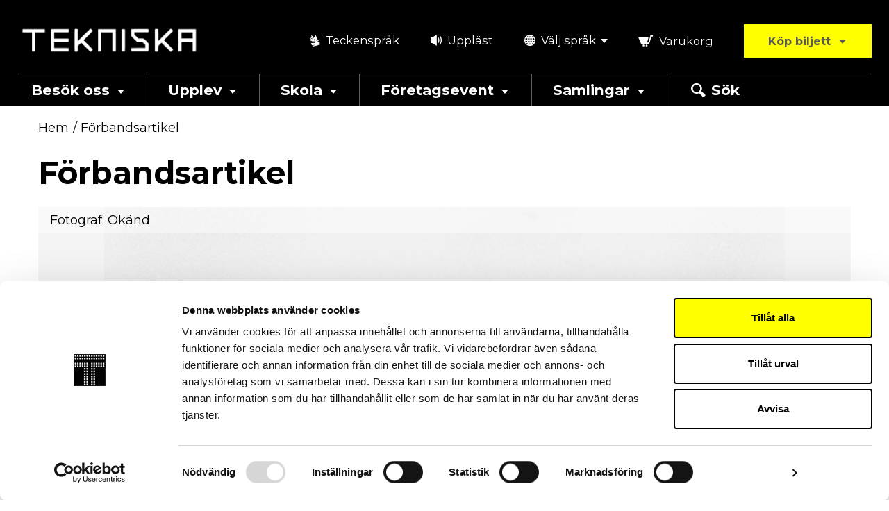

--- FILE ---
content_type: text/html; charset=UTF-8
request_url: https://www.tekniskamuseet.se/digital-museum/teks0039588/
body_size: 16387
content:
<!doctype html>
<html lang="sv-SE">

  <head>
  <meta charset="utf-8">
  <meta http-equiv="x-ua-compatible" content="ie=edge">
<script type="text/javascript">
/* <![CDATA[ */
var gform;gform||(document.addEventListener("gform_main_scripts_loaded",function(){gform.scriptsLoaded=!0}),document.addEventListener("gform/theme/scripts_loaded",function(){gform.themeScriptsLoaded=!0}),window.addEventListener("DOMContentLoaded",function(){gform.domLoaded=!0}),gform={domLoaded:!1,scriptsLoaded:!1,themeScriptsLoaded:!1,isFormEditor:()=>"function"==typeof InitializeEditor,callIfLoaded:function(o){return!(!gform.domLoaded||!gform.scriptsLoaded||!gform.themeScriptsLoaded&&!gform.isFormEditor()||(gform.isFormEditor()&&console.warn("The use of gform.initializeOnLoaded() is deprecated in the form editor context and will be removed in Gravity Forms 3.1."),o(),0))},initializeOnLoaded:function(o){gform.callIfLoaded(o)||(document.addEventListener("gform_main_scripts_loaded",()=>{gform.scriptsLoaded=!0,gform.callIfLoaded(o)}),document.addEventListener("gform/theme/scripts_loaded",()=>{gform.themeScriptsLoaded=!0,gform.callIfLoaded(o)}),window.addEventListener("DOMContentLoaded",()=>{gform.domLoaded=!0,gform.callIfLoaded(o)}))},hooks:{action:{},filter:{}},addAction:function(o,r,e,t){gform.addHook("action",o,r,e,t)},addFilter:function(o,r,e,t){gform.addHook("filter",o,r,e,t)},doAction:function(o){gform.doHook("action",o,arguments)},applyFilters:function(o){return gform.doHook("filter",o,arguments)},removeAction:function(o,r){gform.removeHook("action",o,r)},removeFilter:function(o,r,e){gform.removeHook("filter",o,r,e)},addHook:function(o,r,e,t,n){null==gform.hooks[o][r]&&(gform.hooks[o][r]=[]);var d=gform.hooks[o][r];null==n&&(n=r+"_"+d.length),gform.hooks[o][r].push({tag:n,callable:e,priority:t=null==t?10:t})},doHook:function(r,o,e){var t;if(e=Array.prototype.slice.call(e,1),null!=gform.hooks[r][o]&&((o=gform.hooks[r][o]).sort(function(o,r){return o.priority-r.priority}),o.forEach(function(o){"function"!=typeof(t=o.callable)&&(t=window[t]),"action"==r?t.apply(null,e):e[0]=t.apply(null,e)})),"filter"==r)return e[0]},removeHook:function(o,r,t,n){var e;null!=gform.hooks[o][r]&&(e=(e=gform.hooks[o][r]).filter(function(o,r,e){return!!(null!=n&&n!=o.tag||null!=t&&t!=o.priority)}),gform.hooks[o][r]=e)}});
/* ]]> */
</script>

  <meta name="viewport" content="width=device-width, initial-scale=1, shrink-to-fit=no">
  <link rel="preconnect" href="https://fonts.googleapis.com">
  <link rel="preconnect" href="https://fonts.gstatic.com" crossorigin>
  <link rel="preload" as="style" href="https://fonts.googleapis.com/css2?family=Montserrat:wght@100;300;400;500;600;700;800;900&display=swap">
  <link media="print" onload="this.onload=null;this.removeAttribute('media');" href="https://fonts.googleapis.com/css2?family=Montserrat:wght@100;300;400;500;600;700;800;900&display=swap" rel="stylesheet">
  <noscript>
    <link rel="stylesheet" href="https://fonts.googleapis.com/css2?family=Montserrat:wght@100;300;400;500;600;700;800;900&display=swap">
  </noscript>
  <meta name="google-site-verification" content="vcyjZnx1tq-tm-ZLSHsWQUhXh_xbHuzyNSuzC8QLyj8" />

<!-- Begin - Google tag (gtag.js) and Google Analytics v4 DataLayer-->
<script type="text/javascript">
window.dataLayer = window.dataLayer || [];
function gtag() { dataLayer.push(arguments); }
gtag('js', new Date());
gtag('config', 'G-MC4HQ9V');
</script>

<!-- Begin - Google Tag Manager v4 (gtm.js) DataLayer and Events-->
<script type="text/javascript">
(function(w,d,s,l,i){w[l]=w[l]||[];w[l].push({'gtm.start':
                                new Date().getTime(),event:'gtm.js'});var f=d.getElementsByTagName(s)[0],
                                j=d.createElement(s),dl=l!='dataLayer'?'&l='+l:'';j.async=true;j.src=
                                '//www.googletagmanager.com/gtm.js?id='+i+dl;f.parentNode.insertBefore(j,f);
                                })(window,document,'script','dataLayer','GTM-MC4HQ9V');

</script>
<meta name='robots' content='index, follow, max-image-preview:large, max-snippet:-1, max-video-preview:-1' />
	<style>img:is([sizes="auto" i], [sizes^="auto," i]) { contain-intrinsic-size: 3000px 1500px }</style>
	
	<!-- This site is optimized with the Yoast SEO plugin v25.7 - https://yoast.com/wordpress/plugins/seo/ -->
	<title>Förbandsartikel</title>
	<meta name="description" content="Bilförbandslåda från räddningskåren. Märkt: Räddningskåren" />
	<link rel="canonical" href="https://www.tekniskamuseet.se/digital-museum/teks0039588/" />
	<meta property="og:locale" content="sv_SE" />
	<meta property="og:type" content="article" />
	<meta property="og:title" content="Förbandsartikel" />
	<meta property="og:description" content="Bilförbandslåda från räddningskåren. Märkt: Räddningskåren" />
	<meta property="og:url" content="https://www.tekniskamuseet.se/digital-museum/teks0039588/" />
	<meta property="og:site_name" content="Tekniska museet" />
	<meta property="og:image" content="https://wwwtekniskamusee.cdn.triggerfish.cloud/uploads/2023/04/022wzwg5wb7z.jpeg" />
	<meta property="og:image:width" content="600" />
	<meta property="og:image:height" content="403" />
	<meta property="og:image:type" content="image/jpeg" />
	<meta name="twitter:card" content="summary_large_image" />
	<script type="application/ld+json" class="yoast-schema-graph">{"@context":"https://schema.org","@graph":[{"@type":"WebPage","@id":"https://www.tekniskamuseet.se/digital-museum/teks0039588/","url":"https://www.tekniskamuseet.se/digital-museum/teks0039588/","name":"Förbandsartikel","isPartOf":{"@id":"https://www.tekniskamuseet.se/#website"},"primaryImageOfPage":{"@id":"https://www.tekniskamuseet.se/digital-museum/teks0039588/#primaryimage"},"image":{"@id":"https://www.tekniskamuseet.se/digital-museum/teks0039588/#primaryimage"},"thumbnailUrl":"https://wwwtekniskamusee.cdn.triggerfish.cloud/uploads/2023/04/022wzwg5wb7z.jpeg","datePublished":"2026-01-12T14:55:29+00:00","description":"Bilförbandslåda från räddningskåren. Märkt: Räddningskåren","breadcrumb":{"@id":"https://www.tekniskamuseet.se/digital-museum/teks0039588/#breadcrumb"},"inLanguage":"sv-SE","potentialAction":[{"@type":"ReadAction","target":["https://www.tekniskamuseet.se/digital-museum/teks0039588/"]}]},{"@type":"ImageObject","inLanguage":"sv-SE","@id":"https://www.tekniskamuseet.se/digital-museum/teks0039588/#primaryimage","url":"https://wwwtekniskamusee.cdn.triggerfish.cloud/uploads/2023/04/022wzwg5wb7z.jpeg","contentUrl":"https://wwwtekniskamusee.cdn.triggerfish.cloud/uploads/2023/04/022wzwg5wb7z.jpeg","width":600,"height":403,"caption":"Förbandsartikel - Okänd"},{"@type":"BreadcrumbList","@id":"https://www.tekniskamuseet.se/digital-museum/teks0039588/#breadcrumb","itemListElement":[{"@type":"ListItem","position":1,"name":"Hem","item":"https://www.tekniskamuseet.se/"},{"@type":"ListItem","position":2,"name":"Förbandsartikel"}]},{"@type":"WebSite","@id":"https://www.tekniskamuseet.se/#website","url":"https://www.tekniskamuseet.se/","name":"Tekniska museet","description":"Science Centre and Sweden&#039;s national museum of science and technology","potentialAction":[{"@type":"SearchAction","target":{"@type":"EntryPoint","urlTemplate":"https://www.tekniskamuseet.se/?s={search_term_string}"},"query-input":{"@type":"PropertyValueSpecification","valueRequired":true,"valueName":"search_term_string"}}],"inLanguage":"sv-SE"}]}</script>
	<!-- / Yoast SEO plugin. -->


<link rel='dns-prefetch' href='//www.browsealoud.com' />
<link rel='dns-prefetch' href='//use.typekit.net' />
<style id='classic-theme-styles-inline-css' type='text/css'>
/*! This file is auto-generated */
.wp-block-button__link{color:#fff;background-color:#32373c;border-radius:9999px;box-shadow:none;text-decoration:none;padding:calc(.667em + 2px) calc(1.333em + 2px);font-size:1.125em}.wp-block-file__button{background:#32373c;color:#fff;text-decoration:none}
</style>
<style id='global-styles-inline-css' type='text/css'>
:root{--wp--preset--aspect-ratio--square: 1;--wp--preset--aspect-ratio--4-3: 4/3;--wp--preset--aspect-ratio--3-4: 3/4;--wp--preset--aspect-ratio--3-2: 3/2;--wp--preset--aspect-ratio--2-3: 2/3;--wp--preset--aspect-ratio--16-9: 16/9;--wp--preset--aspect-ratio--9-16: 9/16;--wp--preset--color--black: #000000;--wp--preset--color--cyan-bluish-gray: #abb8c3;--wp--preset--color--white: #ffffff;--wp--preset--color--pale-pink: #f78da7;--wp--preset--color--vivid-red: #cf2e2e;--wp--preset--color--luminous-vivid-orange: #ff6900;--wp--preset--color--luminous-vivid-amber: #fcb900;--wp--preset--color--light-green-cyan: #7bdcb5;--wp--preset--color--vivid-green-cyan: #00d084;--wp--preset--color--pale-cyan-blue: #8ed1fc;--wp--preset--color--vivid-cyan-blue: #0693e3;--wp--preset--color--vivid-purple: #9b51e0;--wp--preset--gradient--vivid-cyan-blue-to-vivid-purple: linear-gradient(135deg,rgba(6,147,227,1) 0%,rgb(155,81,224) 100%);--wp--preset--gradient--light-green-cyan-to-vivid-green-cyan: linear-gradient(135deg,rgb(122,220,180) 0%,rgb(0,208,130) 100%);--wp--preset--gradient--luminous-vivid-amber-to-luminous-vivid-orange: linear-gradient(135deg,rgba(252,185,0,1) 0%,rgba(255,105,0,1) 100%);--wp--preset--gradient--luminous-vivid-orange-to-vivid-red: linear-gradient(135deg,rgba(255,105,0,1) 0%,rgb(207,46,46) 100%);--wp--preset--gradient--very-light-gray-to-cyan-bluish-gray: linear-gradient(135deg,rgb(238,238,238) 0%,rgb(169,184,195) 100%);--wp--preset--gradient--cool-to-warm-spectrum: linear-gradient(135deg,rgb(74,234,220) 0%,rgb(151,120,209) 20%,rgb(207,42,186) 40%,rgb(238,44,130) 60%,rgb(251,105,98) 80%,rgb(254,248,76) 100%);--wp--preset--gradient--blush-light-purple: linear-gradient(135deg,rgb(255,206,236) 0%,rgb(152,150,240) 100%);--wp--preset--gradient--blush-bordeaux: linear-gradient(135deg,rgb(254,205,165) 0%,rgb(254,45,45) 50%,rgb(107,0,62) 100%);--wp--preset--gradient--luminous-dusk: linear-gradient(135deg,rgb(255,203,112) 0%,rgb(199,81,192) 50%,rgb(65,88,208) 100%);--wp--preset--gradient--pale-ocean: linear-gradient(135deg,rgb(255,245,203) 0%,rgb(182,227,212) 50%,rgb(51,167,181) 100%);--wp--preset--gradient--electric-grass: linear-gradient(135deg,rgb(202,248,128) 0%,rgb(113,206,126) 100%);--wp--preset--gradient--midnight: linear-gradient(135deg,rgb(2,3,129) 0%,rgb(40,116,252) 100%);--wp--preset--font-size--small: 13px;--wp--preset--font-size--medium: 20px;--wp--preset--font-size--large: 36px;--wp--preset--font-size--x-large: 42px;--wp--preset--spacing--20: 0.44rem;--wp--preset--spacing--30: 0.67rem;--wp--preset--spacing--40: 1rem;--wp--preset--spacing--50: 1.5rem;--wp--preset--spacing--60: 2.25rem;--wp--preset--spacing--70: 3.38rem;--wp--preset--spacing--80: 5.06rem;--wp--preset--shadow--natural: 6px 6px 9px rgba(0, 0, 0, 0.2);--wp--preset--shadow--deep: 12px 12px 50px rgba(0, 0, 0, 0.4);--wp--preset--shadow--sharp: 6px 6px 0px rgba(0, 0, 0, 0.2);--wp--preset--shadow--outlined: 6px 6px 0px -3px rgba(255, 255, 255, 1), 6px 6px rgba(0, 0, 0, 1);--wp--preset--shadow--crisp: 6px 6px 0px rgba(0, 0, 0, 1);}:where(.is-layout-flex){gap: 0.5em;}:where(.is-layout-grid){gap: 0.5em;}body .is-layout-flex{display: flex;}.is-layout-flex{flex-wrap: wrap;align-items: center;}.is-layout-flex > :is(*, div){margin: 0;}body .is-layout-grid{display: grid;}.is-layout-grid > :is(*, div){margin: 0;}:where(.wp-block-columns.is-layout-flex){gap: 2em;}:where(.wp-block-columns.is-layout-grid){gap: 2em;}:where(.wp-block-post-template.is-layout-flex){gap: 1.25em;}:where(.wp-block-post-template.is-layout-grid){gap: 1.25em;}.has-black-color{color: var(--wp--preset--color--black) !important;}.has-cyan-bluish-gray-color{color: var(--wp--preset--color--cyan-bluish-gray) !important;}.has-white-color{color: var(--wp--preset--color--white) !important;}.has-pale-pink-color{color: var(--wp--preset--color--pale-pink) !important;}.has-vivid-red-color{color: var(--wp--preset--color--vivid-red) !important;}.has-luminous-vivid-orange-color{color: var(--wp--preset--color--luminous-vivid-orange) !important;}.has-luminous-vivid-amber-color{color: var(--wp--preset--color--luminous-vivid-amber) !important;}.has-light-green-cyan-color{color: var(--wp--preset--color--light-green-cyan) !important;}.has-vivid-green-cyan-color{color: var(--wp--preset--color--vivid-green-cyan) !important;}.has-pale-cyan-blue-color{color: var(--wp--preset--color--pale-cyan-blue) !important;}.has-vivid-cyan-blue-color{color: var(--wp--preset--color--vivid-cyan-blue) !important;}.has-vivid-purple-color{color: var(--wp--preset--color--vivid-purple) !important;}.has-black-background-color{background-color: var(--wp--preset--color--black) !important;}.has-cyan-bluish-gray-background-color{background-color: var(--wp--preset--color--cyan-bluish-gray) !important;}.has-white-background-color{background-color: var(--wp--preset--color--white) !important;}.has-pale-pink-background-color{background-color: var(--wp--preset--color--pale-pink) !important;}.has-vivid-red-background-color{background-color: var(--wp--preset--color--vivid-red) !important;}.has-luminous-vivid-orange-background-color{background-color: var(--wp--preset--color--luminous-vivid-orange) !important;}.has-luminous-vivid-amber-background-color{background-color: var(--wp--preset--color--luminous-vivid-amber) !important;}.has-light-green-cyan-background-color{background-color: var(--wp--preset--color--light-green-cyan) !important;}.has-vivid-green-cyan-background-color{background-color: var(--wp--preset--color--vivid-green-cyan) !important;}.has-pale-cyan-blue-background-color{background-color: var(--wp--preset--color--pale-cyan-blue) !important;}.has-vivid-cyan-blue-background-color{background-color: var(--wp--preset--color--vivid-cyan-blue) !important;}.has-vivid-purple-background-color{background-color: var(--wp--preset--color--vivid-purple) !important;}.has-black-border-color{border-color: var(--wp--preset--color--black) !important;}.has-cyan-bluish-gray-border-color{border-color: var(--wp--preset--color--cyan-bluish-gray) !important;}.has-white-border-color{border-color: var(--wp--preset--color--white) !important;}.has-pale-pink-border-color{border-color: var(--wp--preset--color--pale-pink) !important;}.has-vivid-red-border-color{border-color: var(--wp--preset--color--vivid-red) !important;}.has-luminous-vivid-orange-border-color{border-color: var(--wp--preset--color--luminous-vivid-orange) !important;}.has-luminous-vivid-amber-border-color{border-color: var(--wp--preset--color--luminous-vivid-amber) !important;}.has-light-green-cyan-border-color{border-color: var(--wp--preset--color--light-green-cyan) !important;}.has-vivid-green-cyan-border-color{border-color: var(--wp--preset--color--vivid-green-cyan) !important;}.has-pale-cyan-blue-border-color{border-color: var(--wp--preset--color--pale-cyan-blue) !important;}.has-vivid-cyan-blue-border-color{border-color: var(--wp--preset--color--vivid-cyan-blue) !important;}.has-vivid-purple-border-color{border-color: var(--wp--preset--color--vivid-purple) !important;}.has-vivid-cyan-blue-to-vivid-purple-gradient-background{background: var(--wp--preset--gradient--vivid-cyan-blue-to-vivid-purple) !important;}.has-light-green-cyan-to-vivid-green-cyan-gradient-background{background: var(--wp--preset--gradient--light-green-cyan-to-vivid-green-cyan) !important;}.has-luminous-vivid-amber-to-luminous-vivid-orange-gradient-background{background: var(--wp--preset--gradient--luminous-vivid-amber-to-luminous-vivid-orange) !important;}.has-luminous-vivid-orange-to-vivid-red-gradient-background{background: var(--wp--preset--gradient--luminous-vivid-orange-to-vivid-red) !important;}.has-very-light-gray-to-cyan-bluish-gray-gradient-background{background: var(--wp--preset--gradient--very-light-gray-to-cyan-bluish-gray) !important;}.has-cool-to-warm-spectrum-gradient-background{background: var(--wp--preset--gradient--cool-to-warm-spectrum) !important;}.has-blush-light-purple-gradient-background{background: var(--wp--preset--gradient--blush-light-purple) !important;}.has-blush-bordeaux-gradient-background{background: var(--wp--preset--gradient--blush-bordeaux) !important;}.has-luminous-dusk-gradient-background{background: var(--wp--preset--gradient--luminous-dusk) !important;}.has-pale-ocean-gradient-background{background: var(--wp--preset--gradient--pale-ocean) !important;}.has-electric-grass-gradient-background{background: var(--wp--preset--gradient--electric-grass) !important;}.has-midnight-gradient-background{background: var(--wp--preset--gradient--midnight) !important;}.has-small-font-size{font-size: var(--wp--preset--font-size--small) !important;}.has-medium-font-size{font-size: var(--wp--preset--font-size--medium) !important;}.has-large-font-size{font-size: var(--wp--preset--font-size--large) !important;}.has-x-large-font-size{font-size: var(--wp--preset--font-size--x-large) !important;}
:where(.wp-block-post-template.is-layout-flex){gap: 1.25em;}:where(.wp-block-post-template.is-layout-grid){gap: 1.25em;}
:where(.wp-block-columns.is-layout-flex){gap: 2em;}:where(.wp-block-columns.is-layout-grid){gap: 2em;}
:root :where(.wp-block-pullquote){font-size: 1.5em;line-height: 1.6;}
</style>
<link rel='stylesheet' id='quiz-maker-advanced-display-quizzes-adq-quiz-dataTable-css' href='/app/plugins/quiz-maker/public/css/quiz-maker-dataTables.min.css?ver=1.0.1' type='text/css' media='all' />
<link rel='stylesheet' id='quiz-maker-advanced-display-quizzes-sweetalert-css-css' href='/app/plugins/quiz-maker/public/css/quiz-maker-sweetalert2.min.css?ver=1.0.1' type='text/css' media='all' />
<link rel='stylesheet' id='quiz-maker-advanced-display-quizzes-css' href='/app/plugins/quiz-maker-advanced-display-quizzes/public/css/quiz-maker-advanced-display-quizzes-public.css?ver=1.0.1' type='text/css' media='all' />
<link rel='stylesheet' id='quiz-maker-generate-quiz-sweetalert-css-css' href='/app/plugins/quiz-maker-generate-quiz/public/css/quiz-maker-sweetalert2.min.css?ver=1.0.0' type='text/css' media='all' />
<link rel='stylesheet' id='quiz-maker-generate-quiz-css' href='/app/plugins/quiz-maker-generate-quiz/public/css/quiz-maker-generate-quiz-public.css?ver=1.0.0' type='text/css' media='all' />
<link rel='stylesheet' id='quiz-maker-css' href='/app/plugins/quiz-maker/public/css/quiz-maker-public.css?ver=31.8.2' type='text/css' media='all' />
<link rel='stylesheet' id='grw-public-main-css-css' href='/app/plugins/widget-google-reviews/assets/css/public-main.css?ver=6.4' type='text/css' media='all' />
<link rel='stylesheet' id='sage/main.css-css' href='/app/themes/tekniskamuseet/dist/styles/main_f094f81c.css' type='text/css' media='all' />
<link rel='stylesheet' id='sage/typekit-css-css' href='//use.typekit.net/grc0qfg.css' type='text/css' media='all' />
<script type="text/javascript" src="//ajax.googleapis.com/ajax/libs/jquery/3.4.1/jquery.min.js" id="jquery-js"></script>
<script type="text/javascript" src="/app/plugins/quiz-maker-advanced-display-quizzes/public/js/quiz-maker-advanced-display-quizzes-public.js?ver=1.0.1" id="quiz-maker-advanced-display-quizzes-js"></script>
<script type="text/javascript" id="quiz-maker-generate-quiz-js-extra">
/* <![CDATA[ */
var generateQuizLangObj = {"errorMessage":"You have to select at least one test"};
/* ]]> */
</script>
<script type="text/javascript" src="/app/plugins/quiz-maker-generate-quiz/public/js/quiz-maker-generate-quiz-public.js?ver=1.0.0" id="quiz-maker-generate-quiz-js"></script>
<script type="text/javascript" defer="defer" src="/app/plugins/widget-google-reviews/assets/js/public-main.js?ver=6.4" id="grw-public-main-js-js"></script>

<link rel="alternate" title="oEmbed (JSON)" type="application/json+oembed" href="https://www.tekniskamuseet.se/wp-json/oembed/1.0/embed?url=https%3A%2F%2Fwww.tekniskamuseet.se%2Fdigital-museum%2Fteks0039588%2F" />
<link rel="alternate" title="oEmbed (XML)" type="text/xml+oembed" href="https://www.tekniskamuseet.se/wp-json/oembed/1.0/embed?url=https%3A%2F%2Fwww.tekniskamuseet.se%2Fdigital-museum%2Fteks0039588%2F&#038;format=xml" />
<!-- Stream WordPress user activity plugin v4.1.1 -->
<link rel="apple-touch-icon" sizes="180x180" href="/app/themes/tekniskamuseet/dist/images/favicons/apple-touch-icon_889313a3.png">
<link rel="icon" type="image/png" sizes="32x32" href="/app/themes/tekniskamuseet/dist/images/favicons/favicon-32x32_d59736e1.png">
<link rel="icon" type="image/png" sizes="16x16" href="/app/themes/tekniskamuseet/dist/images/favicons/favicon-16x16_d3b0d438.png">
<link rel="manifest" href="/app/themes/tekniskamuseet/dist/images/favicons/site_ce5455e6.webmanifest">
<link rel="mask-icon" href="/app/themes/tekniskamuseet/dist/images/favicons/safari-pinned-tab_a5b6dcaf.svg" color="#004687">
<link rel="shortcut icon" href="/app/themes/tekniskamuseet/dist/images/favicons/favicon_dfa49b33.ico">
<meta name="msapplication-config" content="/app/themes/tekniskamuseet/dist/images/favicons/browserconfig_7f2b2f8a.xml">
<meta name="msapplication-TileColor" content="#004687">
<meta name="theme-color" content="#FFFFFF">
</head>

  <body class="wp-singular digital_museum_item-template-default single single-digital_museum_item postid-47657 wp-theme-tekniskamuseetresources teks0039588 app-data index-data singular-data single-data single-digital_museum_item-data single-digital_museum_item-teks0039588-data">
    
    
    <header class="site-header d-print-none" data-lang="sv" data-translate-cart="Varukorg">
  <a class="skip-to-content no-outline" role="button" href="#site-container">Till övergripande innehåll för webbplatsen</a>

  <div class="d-flex d-lg-none flex-row justify-content-between background-black color-white px-3 pt-2 font-weight-bold">
    <div>Öppet idag: 9-21</div>
        <div class="d-none">
    <a href="https://www.tekniskamuseet.se/besok/oppettider-och-priser/" class="color-white text-decoration-underline" target="_self">Öppettider och priser</a>
    </div>
    </div>

  <div class="container-fluid container--site-header background-black pt-lg-5">

    <div class="row no-gutters flex-column flex-lg-row align-items-lg-center justify-content-lg-between">
      <div class="col-12 col-lg-3 text-center text-lg-left">
        <a class="d-inline-block site-header--logo-link px-3 py-4 p-lg-0" href="https://www.tekniskamuseet.se/">
          <img src="/app/themes/tekniskamuseet/dist/images/logo_white_5879a221.png" alt="Tekniska museet" />
        </a>
      </div>
      <div class="col-12 col-lg-9 d-flex flex-row justify-content-lg-end">
        <div class="site-header--secondary-menu align-items-center d-flex flex-grow-1 flex-lg-grow-0">
          <ul class="menu-right d-none d-lg-flex align-items-center">
            <li class="mr-4 mr-xl-2 mb-2 mb-lg-0"><a href="https://www.tekniskamuseet.se/teckensprak/" class="color-white d-inline-flex px-2 px-lg-3 py-1"><i class="icon-header-sign-language mr-1" aria-hidden="true"></i> Teckenspråk</a></li>
                <li class="mr-4 mr-xl-2 mb-2 mb-lg-0"><a href="#" data-speaking-web="true" role="button" class="color-white d-inline-flex px-2 px-lg-3 py-1"><i class="icon-header-screen-reader mr-1" aria-hidden="true"></i> Uppläst</a></li>
        <li class="mr-xl-2 pr-3 pr-xl-0 mb-2 mb-lg-0">
      <div class="lang-selector-container position-relative">

    
    <button aria-haspopup="true"
            aria-expanded="false"
            aria-controls="tm_1174216791696d9a3dbf769"
            data-aria-labels='{&quot;expand&quot;:&quot;Tryck p\u00e5 Enter f\u00f6r att expandera&quot;,&quot;shrink&quot;:&quot;Tryck p\u00e5 Enter f\u00f6r att krympa&quot;}'
            aria-label="Tryck på Enter för att expandera"
            role="button"
            lang="sv"
            class="btn-link language-toggler px-2 px-lg-3 d-inline-flex">
            <i class="icon-header-language mr-1" aria-hidden="true"></i>
            
            <span>Välj språk</span>
            <i class="icon-arrow-down ml-1" aria-hidden="true"></i>
    </button>

    <ul id="tm_1174216791696d9a3dbf769"
        tabindex="-1"
        role="menu"
        aria-hidden="true"
        data-anim-speed="0"
        class="position-absolute custom-hidden w-100">
                    <li id="l_tm_1174216791696d9a3dbf769_en" role="none" class="lang-item lang-item-70 lang-item-en no-translation lang-item-first">
            <a href="https://www.tekniskamuseet.se/en/" data-language="en" role="menuitem" tabindex="0">English</a>
        </li>
                            </ul>
</div>
    </li>
</ul>

          <span class="d-inline-block flex-grow-1 flex-lg-grow-0 pr-xl-3 pl-xl-3 citybreak-cart-link-wrapper">
            <span class="d-flex justify-content-center align-item-center">
              <span id="citybreak_basket_widget_display"></span>
            </span>
          </span>
          <div id="citybreak_basket_widget_summary"></div>

          
                    <div class="position-lg-relative flex-grow-1">
          <button
             id="btn-dd-products-list"
             role="button"
             aria-haspopup="true"
             aria-expanded="false"
             aria-controls="dd-products-list"
             aria-label="Press enter to display tickets/products" 
             class="btn btn-primary btn-ticket flex-grow-1 flex-lg-grow-0 text-nowrap px-3 px-md-4 px-xl-5 products-toggler w-100">
              Köp biljett
              <i class="icon-arrow-down ml-1 small" aria-hidden="true"></i>
          </button>
          <ul id="dd-products-list" tabindex="-1" role="menu" aria-hidden="true" aria-labelledby="btn-dd-products-list" class="position-absolute custom-hidden text-dark p-3 w-100" data-anim-speed="0">
                        <li class="" role="none"><a role="menuitem" href="https://www.tekniskamuseet.se/products/entrebiljett/">Entrébiljett</a></li>
                        <li class=" mt-3 " role="none"><a role="menuitem" href="https://www.tekniskamuseet.se/products/wisdome-stockholm-biljetter/">Wisdome Stockholm</a></li>
                        <li class=" mt-3 " role="none"><a role="menuitem" href="https://www.tekniskamuseet.se/products/arskort/">Årskort</a></li>
                        <li class=" mt-3 " role="none"><a role="menuitem" href="https://www.tekniskamuseet.se/products/kombobiljett/">Kombobiljett entré + föreställning</a></li>
                      </ul>
          </div>
          
          <a class="navbar-toggler text-nowrap color-white d-lg-none flex-grow-1"
            role="button"
            href="#"
            aria-haspopup="true"
            aria-controls="primary-navigation"
            aria-expanded="false"
            aria-label="Toggle navigation">
            <span class="menu-icon" aria-hidden="true">
              <span></span>
              <span></span>
              <span></span>
            </span>
            <span class="menu-label">Meny</span>
          </a>
        </div>
      </div>

    </div>

    <nav id="primary-navigation" class="nav-primary navbar navbar-expand-lg pb-4 p-md-0 mt-md-4" role="navigation" aria-label="Huvudmeny">
  <div class="d-block d-lg-none">
    <ul class="d-flex d-lg-none align-items-center flex-wrap mb-4 px-1 secondary-nav-mobile">
            <li class="mr-4 mr-xl-2 mb-2 mb-lg-0"><a href="https://www.tekniskamuseet.se/teckensprak/" class="color-white d-inline-flex px-2 px-lg-3 py-1"><i class="icon-header-sign-language mr-1" aria-hidden="true"></i> Teckenspråk</a></li>
                <li class="mr-4 mr-xl-2 mb-2 mb-lg-0"><a href="#" data-speaking-web="true" role="button" class="color-white d-inline-flex px-2 px-lg-3 py-1"><i class="icon-header-screen-reader mr-1" aria-hidden="true"></i> Uppläst</a></li>
        <li class="mr-xl-2 pr-3 pr-xl-0 mb-2 mb-lg-0">
      <div class="lang-selector-container position-relative">

    
    <button aria-haspopup="true"
            aria-expanded="false"
            aria-controls="tm_1101772292696d9a3dc30f5"
            data-aria-labels='{&quot;expand&quot;:&quot;Tryck p\u00e5 Enter f\u00f6r att expandera&quot;,&quot;shrink&quot;:&quot;Tryck p\u00e5 Enter f\u00f6r att krympa&quot;}'
            aria-label="Tryck på Enter för att expandera"
            role="button"
            lang="sv"
            class="btn-link language-toggler px-2 px-lg-3 d-inline-flex">
            <i class="icon-header-language mr-1" aria-hidden="true"></i>
            
            <span>Välj språk</span>
            <i class="icon-arrow-down ml-1" aria-hidden="true"></i>
    </button>

    <ul id="tm_1101772292696d9a3dc30f5"
        tabindex="-1"
        role="menu"
        aria-hidden="true"
        data-anim-speed="0"
        class="position-absolute custom-hidden w-100">
                    <li id="l_tm_1101772292696d9a3dc30f5_en" role="none" class="lang-item lang-item-70 lang-item-en no-translation lang-item-first">
            <a href="https://www.tekniskamuseet.se/en/" data-language="en" role="menuitem" tabindex="0">English</a>
        </li>
                            </ul>
</div>
    </li>
</ul>
    <section role="search" class="header-search d-print-none background-gray-dark " id="header-search-mobile" >
    <form method="get" action="https://www.tekniskamuseet.se/" class="search-form">
        <div class="p-3">
          <div class="d-flex border-0">
              <label for="s_1846125748696d9a3dc3242" class="sr-only">Sök webbplats:</label>
              <div class="flex-grow-1 pr-3">
                                  <input id="s_1846125748696d9a3dc3242" class="header-search-input" type="search" name="s" placeholder="Vad letar du efter?" maxlength="200" />
              </div>
                            <button type="submit" class="btn btn-primary border-0 ml-1 text-nowrap" title="Sök på den här webbplatsen nu">Sök</button>
          </div>
          <div class="alert-search-error gfield_description text-primary mt-1 d-none">Hoppsan! Du glömde visst fylla i fältet.</div>
        </div>
    </form>
</section>
  </div>
  <div class="container-fluid p-0">
  <ul id="menu-huvudmeny" class="main-navigation nav navbar-nav" itemscope itemtype="http://www.schema.org/SiteNavigationElement"><li id="menu-item-132" class="menu-item menu-item-type-post_type menu-item-object-page menu-item-has-children menu-item-132 has-expand-button menu-item-level-0" aria-haspopup="true" aria-expanded="false" aria-controls="menu-item-dropdown-132" ><a href="https://www.tekniskamuseet.se/besok/" class="nav-link" id="nav-link--132"><span itemprop="name">Besök oss</span><i class="d-none d-lg-inline-block icon-arrow-down ml-2" aria-hidden="true"></i></a><a href="#" class="link-expand-dd d-lg-none" role="button" data-aria-labels='{"expand":"Tryck p\u00e5 Enter f\u00f6r att expandera undermenyn","shrink":"Tryck p\u00e5 Enter f\u00f6r att krympa undermenyn"}' aria-label="Tryck på Enter för att expandera undermenyn"><i class="icon-off-canvas-plus" aria-hidden="true"></i><i class="icon-off-canvas-minus" aria-hidden="true"></i></a>
<ul  class="sub-menu" aria-labelledby="nav-link--132" id="menu-item-dropdown-132">
	<li id="menu-item-415" class="menu-item menu-item-type-post_type menu-item-object-page menu-item-415 menu-item-level-1"><a href="https://www.tekniskamuseet.se/besok/oppettider-och-priser/" class="nav-link" id="nav-link--415"><span itemprop="name">Öppettider, priser och hitta hit</span></a></li>
	<li id="menu-item-447" class="menu-item menu-item-type-post_type menu-item-object-page menu-item-447 menu-item-level-1"><a href="https://www.tekniskamuseet.se/besok/forbered-besoket/" class="nav-link" id="nav-link--447"><span itemprop="name">Förbered besöket</span></a></li>
	<li id="menu-item-418" class="menu-item menu-item-type-post_type menu-item-object-page menu-item-418 menu-item-level-1"><a href="https://www.tekniskamuseet.se/besok/mat-och-fika/" class="nav-link" id="nav-link--418"><span itemprop="name">Mat och fika</span></a></li>
	<li id="menu-item-36302" class="menu-item menu-item-type-post_type menu-item-object-page menu-item-36302 menu-item-level-1"><a href="https://www.tekniskamuseet.se/besok/arskort/" class="nav-link" id="nav-link--36302"><span itemprop="name">Årskort</span></a></li>
	<li id="menu-item-48616" class="menu-item menu-item-type-post_type menu-item-object-page menu-item-48616 menu-item-level-1"><a href="https://www.tekniskamuseet.se/karta/" class="nav-link" id="nav-link--48616"><span itemprop="name">Karta</span></a></li>
	<li id="menu-item-416" class="menu-item menu-item-type-post_type menu-item-object-page menu-item-416 menu-item-level-1"><a href="https://www.tekniskamuseet.se/besok/butik/" class="nav-link" id="nav-link--416"><span itemprop="name">Butik och webshop</span></a></li>
</ul>
</li>
<li id="menu-item-131" class="menu-item menu-item-type-post_type menu-item-object-page menu-item-has-children menu-item-131 has-expand-button menu-item-level-0" aria-haspopup="true" aria-expanded="false" aria-controls="menu-item-dropdown-131" ><a href="https://www.tekniskamuseet.se/upplev/" class="nav-link" id="nav-link--131"><span itemprop="name">Upplev</span><i class="d-none d-lg-inline-block icon-arrow-down ml-2" aria-hidden="true"></i></a><a href="#" class="link-expand-dd d-lg-none" role="button" data-aria-labels='{"expand":"Tryck p\u00e5 Enter f\u00f6r att expandera undermenyn","shrink":"Tryck p\u00e5 Enter f\u00f6r att krympa undermenyn"}' aria-label="Tryck på Enter för att expandera undermenyn"><i class="icon-off-canvas-plus" aria-hidden="true"></i><i class="icon-off-canvas-minus" aria-hidden="true"></i></a>
<ul  class="sub-menu" aria-labelledby="nav-link--131" id="menu-item-dropdown-131">
	<li id="menu-item-604" class="menu-item menu-item-type-custom menu-item-object-custom menu-item-604 menu-item-level-1"><a href="https://www.tekniskamuseet.se/pa-gang/" class="nav-link" id="nav-link--604"><span itemprop="name">Kalendarium</span></a></li>
	<li id="menu-item-485" class="menu-item menu-item-type-post_type menu-item-object-page menu-item-has-children menu-item-485 has-expand-button menu-item-level-1" aria-haspopup="true" aria-expanded="false" aria-controls="menu-item-dropdown-485" ><a href="https://www.tekniskamuseet.se/upplev/utstallningar/" class="nav-link" id="nav-link--485"><span itemprop="name">Utställningar</span><i class="d-none d-lg-inline-block icon-arrow-down ml-2" aria-hidden="true"></i></a><a href="#" class="link-expand-dd d-lg-none" role="button" data-aria-labels='{"expand":"Tryck p\u00e5 Enter f\u00f6r att expandera undermenyn","shrink":"Tryck p\u00e5 Enter f\u00f6r att krympa undermenyn"}' aria-label="Tryck på Enter för att expandera undermenyn"><i class="icon-off-canvas-plus" aria-hidden="true"></i><i class="icon-off-canvas-minus" aria-hidden="true"></i></a>
	<ul  class="sub-menu" aria-labelledby="nav-link--485" id="menu-item-dropdown-485">
		<li id="menu-item-52673" class="menu-item menu-item-type-post_type menu-item-object-campaign menu-item-52673 menu-item-level-2"><a href="https://www.tekniskamuseet.se/kampanj/skogen/" class="nav-link" id="nav-link--52673"><span itemprop="name">Skogen</span></a></li>
		<li id="menu-item-24089" class="menu-item menu-item-type-post_type menu-item-object-page menu-item-24089 menu-item-level-2"><a href="https://www.tekniskamuseet.se/upplev/utstallningar/hyper-human/" class="nav-link" id="nav-link--24089"><span itemprop="name">Hyper Human</span></a></li>
		<li id="menu-item-482" class="menu-item menu-item-type-post_type menu-item-object-page menu-item-has-children menu-item-482 has-expand-button menu-item-level-2" aria-haspopup="true" aria-expanded="false" aria-controls="menu-item-dropdown-482" ><a href="https://www.tekniskamuseet.se/upplev/utstallningar/megamind/" class="nav-link" id="nav-link--482"><span itemprop="name">MegaMind</span><i class="d-none d-lg-inline-block icon-arrow-down ml-2" aria-hidden="true"></i></a><a href="#" class="link-expand-dd d-lg-none" role="button" data-aria-labels='{"expand":"Tryck p\u00e5 Enter f\u00f6r att expandera undermenyn","shrink":"Tryck p\u00e5 Enter f\u00f6r att krympa undermenyn"}' aria-label="Tryck på Enter för att expandera undermenyn"><i class="icon-off-canvas-plus" aria-hidden="true"></i><i class="icon-off-canvas-minus" aria-hidden="true"></i></a>
		<ul  class="sub-menu" aria-labelledby="nav-link--482" id="menu-item-dropdown-482">
			<li id="menu-item-712" class="menu-item menu-item-type-post_type menu-item-object-page menu-item-712 menu-item-level-3"><a href="https://www.tekniskamuseet.se/upplev/utstallningar/megamind/stationer-i-megamind/" class="nav-link" id="nav-link--712"><span itemprop="name">Stationer i MegaMind</span></a></li>
			<li id="menu-item-2979" class="menu-item menu-item-type-post_type menu-item-object-page menu-item-2979 menu-item-level-3"><a href="https://www.tekniskamuseet.se/upplev/utstallningar/megamind/samarbeten-i-megamind/" class="nav-link" id="nav-link--2979"><span itemprop="name">Samarbeten i MegaMind</span></a></li>
		</ul>
</li>
		<li id="menu-item-49916" class="menu-item menu-item-type-post_type menu-item-object-page menu-item-49916 menu-item-level-2"><a href="https://www.tekniskamuseet.se/upplev/utstallningar/galleri-ai/" class="nav-link" id="nav-link--49916"><span itemprop="name">Galleri: AI</span></a></li>
		<li id="menu-item-1592" class="menu-item menu-item-type-post_type menu-item-object-page menu-item-1592 menu-item-level-2"><a href="https://www.tekniskamuseet.se/upplev/utstallningar/gruvan/" class="nav-link" id="nav-link--1592"><span itemprop="name">Gruvan</span></a></li>
		<li id="menu-item-510" class="menu-item menu-item-type-post_type menu-item-object-page menu-item-510 menu-item-level-2"><a href="https://www.tekniskamuseet.se/upplev/utstallningar/teknoleket/" class="nav-link" id="nav-link--510"><span itemprop="name">Teknoleket</span></a></li>
		<li id="menu-item-5547" class="menu-item menu-item-type-post_type menu-item-object-page menu-item-5547 menu-item-level-2"><a href="https://www.tekniskamuseet.se/upplev/utstallningar/matematiktradgarden/" class="nav-link" id="nav-link--5547"><span itemprop="name">Matematikträdgården</span></a></li>
		<li id="menu-item-506" class="menu-item menu-item-type-post_type menu-item-object-page menu-item-506 menu-item-level-2"><a href="https://www.tekniskamuseet.se/upplev/utstallningar/modelljarnvagen/" class="nav-link" id="nav-link--506"><span itemprop="name">Modelljärnvägen</span></a></li>
		<li id="menu-item-49917" class="menu-item menu-item-type-post_type menu-item-object-page menu-item-49917 menu-item-level-2"><a href="https://www.tekniskamuseet.se/upplev/utstallningar/salong-energi-agesta-karnkraftverk/" class="nav-link" id="nav-link--49917"><span itemprop="name">Salong Energi – Ågesta Kärnkraftverk</span></a></li>
		<li id="menu-item-43844" class="menu-item menu-item-type-post_type menu-item-object-page menu-item-43844 menu-item-level-2"><a href="https://www.tekniskamuseet.se/upplev/utstallningar/subject-hello/" class="nav-link" id="nav-link--43844"><span itemprop="name">Subject: Hello</span></a></li>
		<li id="menu-item-6267" class="menu-item menu-item-type-post_type menu-item-object-page menu-item-6267 menu-item-level-2"><a href="https://www.tekniskamuseet.se/upplev/utstallningar/play-beyond-play/" class="nav-link" id="nav-link--6267"><span itemprop="name">Play beyond Play</span></a></li>
		<li id="menu-item-54501" class="menu-item menu-item-type-post_type menu-item-object-page menu-item-54501 menu-item-level-2"><a href="https://www.tekniskamuseet.se/upplev/utstallningar/lm-ericssons-minnesrum/" class="nav-link" id="nav-link--54501"><span itemprop="name">LM Ericssons minnesrum</span></a></li>
		<li id="menu-item-532" class="menu-item menu-item-type-post_type menu-item-object-page menu-item-532 menu-item-level-2"><a href="https://www.tekniskamuseet.se/upplev/utstallningar/skotm-amatorradiostation/" class="nav-link" id="nav-link--532"><span itemprop="name">SKØTM – amatörradiostation</span></a></li>
	</ul>
</li>
	<li id="menu-item-4611" class="menu-item menu-item-type-post_type menu-item-object-page menu-item-4611 menu-item-level-1"><a href="https://www.tekniskamuseet.se/upplev/kurser-pa-helger-och-skollov/" class="nav-link" id="nav-link--4611"><span itemprop="name">Kurser på helger och skollov</span></a></li>
	<li id="menu-item-51849" class="menu-item menu-item-type-post_type menu-item-object-campaign menu-item-51849 menu-item-level-1"><a href="https://www.tekniskamuseet.se/kampanj/wisdome-stockholm/" class="nav-link" id="nav-link--51849"><span itemprop="name">Wisdome Stockholm</span></a></li>
	<li id="menu-item-57247" class="menu-item menu-item-type-post_type menu-item-object-page menu-item-57247 menu-item-level-1"><a href="https://www.tekniskamuseet.se/art-tech/" class="nav-link" id="nav-link--57247"><span itemprop="name">Art tech</span></a></li>
	<li id="menu-item-56874" class="menu-item menu-item-type-post_type menu-item-object-page menu-item-56874 menu-item-level-1"><a href="https://www.tekniskamuseet.se/tensta/" class="nav-link" id="nav-link--56874"><span itemprop="name">Tekniska i Tensta</span></a></li>
	<li id="menu-item-55588" class="menu-item menu-item-type-custom menu-item-object-custom menu-item-55588 menu-item-level-1"><a target="_blank" rel="noopener noreferrer" rel="noopener noreferrer" href="https://thecell.se/" class="nav-link" id="nav-link--55588"><span itemprop="name">The Cell</span></a></li>
</ul>
</li>
<li id="menu-item-130" class="menu-item menu-item-type-post_type menu-item-object-page menu-item-has-children menu-item-130 has-expand-button menu-item-level-0" aria-haspopup="true" aria-expanded="false" aria-controls="menu-item-dropdown-130" ><a href="https://www.tekniskamuseet.se/skola/" class="nav-link" id="nav-link--130"><span itemprop="name">Skola</span><i class="d-none d-lg-inline-block icon-arrow-down ml-2" aria-hidden="true"></i></a><a href="#" class="link-expand-dd d-lg-none" role="button" data-aria-labels='{"expand":"Tryck p\u00e5 Enter f\u00f6r att expandera undermenyn","shrink":"Tryck p\u00e5 Enter f\u00f6r att krympa undermenyn"}' aria-label="Tryck på Enter för att expandera undermenyn"><i class="icon-off-canvas-plus" aria-hidden="true"></i><i class="icon-off-canvas-minus" aria-hidden="true"></i></a>
<ul  class="sub-menu" aria-labelledby="nav-link--130" id="menu-item-dropdown-130">
	<li id="menu-item-50006" class="menu-item menu-item-type-post_type menu-item-object-page menu-item-50006 menu-item-level-1"><a href="https://www.tekniskamuseet.se/skolbesok/" class="nav-link" id="nav-link--50006"><span itemprop="name">Boka skolbesök</span></a></li>
	<li id="menu-item-50008" class="menu-item menu-item-type-post_type menu-item-object-page menu-item-50008 menu-item-level-1"><a href="https://www.tekniskamuseet.se/skola/planera-skolbesoket/" class="nav-link" id="nav-link--50008"><span itemprop="name">Planera skolbesöket</span></a></li>
	<li id="menu-item-54610" class="menu-item menu-item-type-post_type menu-item-object-page menu-item-54610 menu-item-level-1"><a href="https://www.tekniskamuseet.se/skola/skolbesok-pa-egen-hand/" class="nav-link" id="nav-link--54610"><span itemprop="name">Skolbesök på egen hand</span></a></li>
	<li id="menu-item-52150" class="menu-item menu-item-type-post_type menu-item-object-page menu-item-52150 menu-item-level-1"><a href="https://www.tekniskamuseet.se/skola/tekniska-on-tour/" class="nav-link" id="nav-link--52150"><span itemprop="name">Tekniska on Tour</span></a></li>
	<li id="menu-item-56272" class="menu-item menu-item-type-post_type menu-item-object-page menu-item-has-children menu-item-56272 has-expand-button menu-item-level-1" aria-haspopup="true" aria-expanded="false" aria-controls="menu-item-dropdown-56272" ><a href="https://www.tekniskamuseet.se/tensta/" class="nav-link" id="nav-link--56272"><span itemprop="name">Tekniska i Tensta</span><i class="d-none d-lg-inline-block icon-arrow-down ml-2" aria-hidden="true"></i></a><a href="#" class="link-expand-dd d-lg-none" role="button" data-aria-labels='{"expand":"Tryck p\u00e5 Enter f\u00f6r att expandera undermenyn","shrink":"Tryck p\u00e5 Enter f\u00f6r att krympa undermenyn"}' aria-label="Tryck på Enter för att expandera undermenyn"><i class="icon-off-canvas-plus" aria-hidden="true"></i><i class="icon-off-canvas-minus" aria-hidden="true"></i></a>
	<ul  class="sub-menu" aria-labelledby="nav-link--56272" id="menu-item-dropdown-56272">
		<li id="menu-item-56275" class="menu-item menu-item-type-post_type menu-item-object-page menu-item-56275 menu-item-level-2"><a href="https://www.tekniskamuseet.se/tensta/skolprogram-och-klubbverksamheter/" class="nav-link" id="nav-link--56275"><span itemprop="name">Skolprogram och klubbverksamheter i Tensta</span></a></li>
		<li id="menu-item-56273" class="menu-item menu-item-type-post_type menu-item-object-page menu-item-56273 menu-item-level-2"><a href="https://www.tekniskamuseet.se/tensta/matte-finns-overallt/" class="nav-link" id="nav-link--56273"><span itemprop="name">Matte finns överallt</span></a></li>
		<li id="menu-item-56274" class="menu-item menu-item-type-post_type menu-item-object-page menu-item-56274 menu-item-level-2"><a href="https://www.tekniskamuseet.se/tensta/tekniska-i-tensta/" class="nav-link" id="nav-link--56274"><span itemprop="name">Tekniska i Tensta – en ny plats för framtidens matte</span></a></li>
		<li id="menu-item-57888" class="menu-item menu-item-type-post_type menu-item-object-page menu-item-57888 menu-item-level-2"><a href="https://www.tekniskamuseet.se/tensta/oppettider/" class="nav-link" id="nav-link--57888"><span itemprop="name">Öppettider i Tensta</span></a></li>
	</ul>
</li>
</ul>
</li>
<li id="menu-item-12230" class="menu-item menu-item-type-post_type menu-item-object-page menu-item-has-children menu-item-12230 has-expand-button menu-item-level-0" aria-haspopup="true" aria-expanded="false" aria-controls="menu-item-dropdown-12230" ><a href="https://www.tekniskamuseet.se/konferens-och-event/" class="nav-link" id="nav-link--12230"><span itemprop="name">Företagsevent</span><i class="d-none d-lg-inline-block icon-arrow-down ml-2" aria-hidden="true"></i></a><a href="#" class="link-expand-dd d-lg-none" role="button" data-aria-labels='{"expand":"Tryck p\u00e5 Enter f\u00f6r att expandera undermenyn","shrink":"Tryck p\u00e5 Enter f\u00f6r att krympa undermenyn"}' aria-label="Tryck på Enter för att expandera undermenyn"><i class="icon-off-canvas-plus" aria-hidden="true"></i><i class="icon-off-canvas-minus" aria-hidden="true"></i></a>
<ul  class="sub-menu" aria-labelledby="nav-link--12230" id="menu-item-dropdown-12230">
	<li id="menu-item-55831" class="menu-item menu-item-type-post_type menu-item-object-page menu-item-55831 menu-item-level-1"><a href="https://www.tekniskamuseet.se/konferens-och-event/lokaler/" class="nav-link" id="nav-link--55831"><span itemprop="name">Lokaler</span></a></li>
	<li id="menu-item-55980" class="menu-item menu-item-type-post_type menu-item-object-page menu-item-55980 menu-item-level-1"><a href="https://www.tekniskamuseet.se/konferens-och-event/aktiviteter-for-event-konferens-och-afterwork/" class="nav-link" id="nav-link--55980"><span itemprop="name">Aktiviteter</span></a></li>
	<li id="menu-item-55986" class="menu-item menu-item-type-post_type menu-item-object-page menu-item-55986 menu-item-level-1"><a href="https://www.tekniskamuseet.se/konferens-och-event/mat-och-dryck/" class="nav-link" id="nav-link--55986"><span itemprop="name">Mat och dryck</span></a></li>
</ul>
</li>
<li id="menu-item-129" class="menu-item menu-item-type-post_type menu-item-object-page menu-item-has-children menu-item-129 has-expand-button menu-item-level-0" aria-haspopup="true" aria-expanded="false" aria-controls="menu-item-dropdown-129" ><a href="https://www.tekniskamuseet.se/samlingar/" class="nav-link" id="nav-link--129"><span itemprop="name">Samlingar</span><i class="d-none d-lg-inline-block icon-arrow-down ml-2" aria-hidden="true"></i></a><a href="#" class="link-expand-dd d-lg-none" role="button" data-aria-labels='{"expand":"Tryck p\u00e5 Enter f\u00f6r att expandera undermenyn","shrink":"Tryck p\u00e5 Enter f\u00f6r att krympa undermenyn"}' aria-label="Tryck på Enter för att expandera undermenyn"><i class="icon-off-canvas-plus" aria-hidden="true"></i><i class="icon-off-canvas-minus" aria-hidden="true"></i></a>
<ul  class="sub-menu" aria-labelledby="nav-link--129" id="menu-item-dropdown-129">
	<li id="menu-item-1097" class="menu-item menu-item-type-post_type menu-item-object-page menu-item-1097 menu-item-level-1"><a href="https://www.tekniskamuseet.se/samlingar/arkiv/" class="nav-link" id="nav-link--1097"><span itemprop="name">Arkiv</span></a></li>
	<li id="menu-item-1140" class="menu-item menu-item-type-post_type menu-item-object-page menu-item-has-children menu-item-1140 has-expand-button menu-item-level-1" aria-haspopup="true" aria-expanded="false" aria-controls="menu-item-dropdown-1140" ><a href="https://www.tekniskamuseet.se/samlingar/bibliotek/" class="nav-link" id="nav-link--1140"><span itemprop="name">Bibliotek</span><i class="d-none d-lg-inline-block icon-arrow-down ml-2" aria-hidden="true"></i></a><a href="#" class="link-expand-dd d-lg-none" role="button" data-aria-labels='{"expand":"Tryck p\u00e5 Enter f\u00f6r att expandera undermenyn","shrink":"Tryck p\u00e5 Enter f\u00f6r att krympa undermenyn"}' aria-label="Tryck på Enter för att expandera undermenyn"><i class="icon-off-canvas-plus" aria-hidden="true"></i><i class="icon-off-canvas-minus" aria-hidden="true"></i></a>
	<ul  class="sub-menu" aria-labelledby="nav-link--1140" id="menu-item-dropdown-1140">
		<li id="menu-item-1812" class="menu-item menu-item-type-post_type menu-item-object-page menu-item-1812 menu-item-level-2"><a href="https://www.tekniskamuseet.se/samlingar/bilder/" class="nav-link" id="nav-link--1812"><span itemprop="name">Bilder</span></a></li>
		<li id="menu-item-1136" class="menu-item menu-item-type-post_type menu-item-object-page menu-item-1136 menu-item-level-2"><a href="https://www.tekniskamuseet.se/samlingar/film-och-ljud/" class="nav-link" id="nav-link--1136"><span itemprop="name">Film och ljud</span></a></li>
		<li id="menu-item-1135" class="menu-item menu-item-type-post_type menu-item-object-page menu-item-1135 menu-item-level-2"><a href="https://www.tekniskamuseet.se/samlingar/foremal/" class="nav-link" id="nav-link--1135"><span itemprop="name">Föremål</span></a></li>
		<li id="menu-item-1816" class="menu-item menu-item-type-post_type menu-item-object-page menu-item-1816 menu-item-level-2"><a href="https://www.tekniskamuseet.se/samlingar/bildformedling/" class="nav-link" id="nav-link--1816"><span itemprop="name">Bildförmedling</span></a></li>
	</ul>
</li>
	<li id="menu-item-1133" class="menu-item menu-item-type-post_type menu-item-object-page menu-item-1133 menu-item-level-1"><a href="https://www.tekniskamuseet.se/samlingar/lana-ur-samlingarna/" class="nav-link" id="nav-link--1133"><span itemprop="name">Låna ur samlingarna</span></a></li>
	<li id="menu-item-1134" class="menu-item menu-item-type-post_type menu-item-object-page menu-item-1134 menu-item-level-1"><a href="https://www.tekniskamuseet.se/samlingar/skank-till-samlingarna/" class="nav-link" id="nav-link--1134"><span itemprop="name">Skänk till samlingarna</span></a></li>
	<li id="menu-item-1098" class="menu-item menu-item-type-post_type menu-item-object-page menu-item-has-children menu-item-1098 has-expand-button menu-item-level-1" aria-haspopup="true" aria-expanded="false" aria-controls="menu-item-dropdown-1098" ><a href="https://www.tekniskamuseet.se/samlingar/forskning/" class="nav-link" id="nav-link--1098"><span itemprop="name">Forskning</span><i class="d-none d-lg-inline-block icon-arrow-down ml-2" aria-hidden="true"></i></a><a href="#" class="link-expand-dd d-lg-none" role="button" data-aria-labels='{"expand":"Tryck p\u00e5 Enter f\u00f6r att expandera undermenyn","shrink":"Tryck p\u00e5 Enter f\u00f6r att krympa undermenyn"}' aria-label="Tryck på Enter för att expandera undermenyn"><i class="icon-off-canvas-plus" aria-hidden="true"></i><i class="icon-off-canvas-minus" aria-hidden="true"></i></a>
	<ul  class="sub-menu" aria-labelledby="nav-link--1098" id="menu-item-dropdown-1098">
		<li id="menu-item-1664" class="menu-item menu-item-type-post_type menu-item-object-page menu-item-1664 menu-item-level-2"><a href="https://www.tekniskamuseet.se/samlingar/forskning/digitala-modeller/" class="nav-link" id="nav-link--1664"><span itemprop="name">Digitala modeller</span></a></li>
	</ul>
</li>
</ul>
</li>
<li class="menu-item d-none d-lg-block"><a href="#" class="nav-link nav-link-search js-toggle-search d-inline-flex" role="button" aria-haspopup="true" aria-expanded="false" aria-controls="header-search-desktop">
                       <i class="icon-header-search mr-1"></i>
                       Sök
                   </a></li></ul>  </div>
</nav>
  </div>
  <div class="d-none d-lg-block">
    <section role="search" class="header-search d-print-none background-gray-dark custom-hidden" id="header-search-desktop" aria-hidden="true">
    <form method="get" action="https://www.tekniskamuseet.se/" class="search-form">
        <div class="px-5 py-3">
          <div class="d-flex border-0">
              <label for="s_916904287696d9a3dd3870" class="sr-only">Sök webbplats:</label>
              <div class="flex-grow-1 ">
                                  <input id="s_916904287696d9a3dd3870" class="header-search-input" type="search" name="s" placeholder="Vad letar du efter?" maxlength="200" />
              </div>
                            <button type="submit" class="btn btn-primary border-0 ml-1 text-nowrap" title="Sök på den här webbplatsen nu">Sök</button>
          </div>
          <div class="alert-search-error gfield_description text-primary mt-1 d-none">Hoppsan! Du glömde visst fylla i fältet.</div>
        </div>
    </form>
</section>
  </div>
</header>


<main class="site-container" id="site-container">

    
  <div class="cntr--single-page digital-museum">

  <div class="container pt-3">
      <section class="breadcrumb-container">
        <div class="breadcrumbs entry-content">
            <span><span><a href="https://www.tekniskamuseet.se/">Hem</a></span> <span class="separator"> / </span> <span class="breadcrumb_last" aria-current="page">Förbandsartikel</span></span>        </div>
    </section>
  </div>

  <div class="container pb-5 pt-4">


      <h1 class="mt-0 mb-4">Förbandsartikel</h1>

            <div class="mb-5">
        <div class="hero-digital-museum" data-translations='{&quot;previous_slide&quot;:&quot;F\u00f6reg\u00e5ende slide&quot;,&quot;next_slide&quot;:&quot;N\u00e4sta slide&quot;}'>
        <div class="dm-swiper-container overflow-hidden position-relative">
          <div class="swiper-wrapper">
                        <div class="swiper-slide w-100" data-index="0">
              <figure class="hero-image-container aspect-ratio-16-9 swiper-zoom-container">
                <img src="https://wwwtekniskamusee.cdn.triggerfish.cloud/uploads/2023/04/022wzwg5wb7z.jpeg" class="object-fit-contain" />
                <figcaption class="position-absolute w-100 text-left px-3 py-1">Fotograf: Okänd</figcaption>
              </figure>
            </div>
                    </div>
          <div class="swiper-pagination"><i class=""></i></div>
          <div class="slide-controllers position-relative p-1 d-flex w-100 justify-content-between align-items-center">
                        <div class="d-flex justify-content-center align-items-center w-100">
              <a href="#" class="swiper-zoom-link swiper-zoom-out" disabled="disabled"><i class="icon-zoom-minus"></i></a>
              <a href="#" class="swiper-zoom-link swiper-zoom-in"><i class="icon-zoom-plus"></i></a>
            </div>
                      </div>
      </div>
        </div>

      </div>
      
      <div class="content mx-auto">
        <div class="mt-4">
          Bilförbandslåda från räddningskåren. Märkt: Räddningskåren
        </div>

                <div class="mt-3">
          Använd av givaren tillsammans med personbil Hillman (TM37274).
        </div>
        
        
        <div class="mt-5 meta-container row flex-wrap">

          <div class="col-6 mb-3">
            <h4>Identifikationsnummer</h4>
            <div>
              TEKS0039588
            </div>
          </div>

          <div class="col-6 mb-3">
            <h4>Publicerad</h4>
            <div>2016-03-21</div>
          </div>

                    <div class="col-6 mb-3">
          <h4>Alternativt nummer</h4>
          <ul>
                            <li>
                  TM37306 - Institutionsintern katalog/lista
                </li>
                      </ul>
          </div>
          
                    <div class="col-6 mb-3">
            <h4>Klassifikation</h4>
            <ul>
                                <li>
                    TM Samling - Bilar - Biltillbehör <span class="tag">(TM S 13.3)</span><br>
                  </li>
                          </ul>
          </div>
          
          
        </div>
      </div>

      
  </div>
</div>


    
    </main> 
<footer id="page-footer" class="page-footer background-black d-print-none">

                                                     <section class="featured-content">
        <div class="container">
                        <div class="row">
                                                            <div class="col-lg-6 col-md-6 col-sm-12 featured-card cols-2">
                                            <div>
    <figure class="position-relative mb-3 content-column-image">
        
    </figure>
    <h3>Samarbeten och sponsring</h3>
    <p> Tillsammans arbetar vi mot ett gemensamt övergripande mål, att få fler unga att intressera sig för naturvetenskap och teknik. Som samarbetspartner till Tekniska museet förenar du affärsnytta med samhällsengagemang.</p>
    <a class=" btn btn-secondary" href="https://www.tekniskamuseet.se/samarbeten-och-sponsorskap/" target="_self">Samarbete</a>
</div>
                    </div>
                                                            <div class="col-lg-6 col-md-6 col-sm-12 featured-card cols-2">
                                            <div>
    <figure class="position-relative mb-3 content-column-image">
        
    </figure>
    <h3>På Djurgården samarbetar vi</h3>
    <p> Tekniska är en del av de 55 aktörer på Royal Djurgården. Här samarbetar vi för att du ska få den bästa upplevelsen på vår gemensamma plats – Skandinaviens främsta attraktion. </p>
    <a class=" btn btn-secondary" href="https://royaldjurgarden.se/" target="_blank">Läs mer om Royal Djurgården</a>
</div>
                    </div>
                            </div>
        </div>
    </section>
                                                             <div class="container">
        <hr>
    </div>
    <section class="social-media">
        <div class="container">
            <h2>Följ oss</h2>
            <div class="row">
                <div class="col-sm-12 social-media-col">
                                                                    <a class ="clean" href="https://www.facebook.com/tekniskamuseet" target="_blank" aria-label="facebook länk, öppnas i en ny flik"><i class="icon icon-footer-social-facebook"></i></a>
                                                                    <a class ="clean" href="https://www.instagram.com/tekniskamuseet" target="_blank" aria-label="instagram länk, öppnas i en ny flik"><i class="icon icon-footer-social-instagram"></i></a>
                                                                    <a class ="clean" href="https://www.youtube.com/user/tekniskamuseet" target="_blank" aria-label="youtube länk, öppnas i en ny flik"><i class="icon icon-footer-social-youtube"></i></a>
                                    </div>
            </div>
        </div>
    </section>
    <div class="container">
        <hr>
    </div>
                                                             <section class="menu-and-form">
        <div class="container">
            <div class="row">
                <div class="col-lg-6 menu-col">
                    <h2 class="menu-heading h2">Tekniska museet</h2>
<div class="menu-footer-container"><ul id="menu-footer" class="menu" itemscope itemtype="http://www.schema.org/SiteNavigationElement"><li id="menu-item-900" class="menu-item menu-item-type-post_type menu-item-object-page menu-item-900 menu-item-level-0"><a href="https://www.tekniskamuseet.se/press/">Press</a></li>
<li id="menu-item-1176" class="menu-item menu-item-type-post_type menu-item-object-page menu-item-1176 menu-item-level-0"><a href="https://www.tekniskamuseet.se/kontakta-oss/">Kontakta oss</a></li>
<li id="menu-item-700" class="menu-item menu-item-type-post_type menu-item-object-page menu-item-700 menu-item-level-0"><a href="https://www.tekniskamuseet.se/om-tekniska-museet/">Om Tekniska museet</a></li>
<li id="menu-item-2660" class="menu-item menu-item-type-post_type menu-item-object-page menu-item-2660 menu-item-level-0"><a href="https://www.tekniskamuseet.se/om-tekniska-museet/jobba-hos-oss/">Jobba hos oss</a></li>
<li id="menu-item-2724" class="menu-item menu-item-type-post_type menu-item-object-page menu-item-2724 menu-item-level-0"><a href="https://www.tekniskamuseet.se/samarbeten-och-sponsorskap/">Samarbeten och sponsorskap</a></li>
<li id="menu-item-739" class="breakpoint menu-item menu-item-type-post_type menu-item-object-page menu-item-739 menu-item-level-0"><a href="https://www.tekniskamuseet.se/tekniska-museets-vanner/">Tekniska Museets Vänner</a></li>
<li id="menu-item-39475" class="menu-item menu-item-type-post_type menu-item-object-page menu-item-39475 menu-item-level-0"><a href="https://www.tekniskamuseet.se/om-cookies/">Om cookies</a></li>
</ul></div>                </div>
                <div class="col-lg-6 form-col mt-5 mt-lg-0">
                    <div class="inner-container mx-auto  ">
        
                <div class='gf_browser_chrome gform_wrapper gform_legacy_markup_wrapper gform-theme--no-framework' data-form-theme='legacy' data-form-index='0' id='gform_wrapper_2' >
                        <div class='gform_heading'>
                            <h3 class="gform_title">Prenumerera på vårt nyhetsbrev</h3>
                            <p class='gform_description'></p>
                        </div><form method='post' enctype='multipart/form-data' target='gform_ajax_frame_2' id='gform_2'  data-translations='{"noResultsText":"Inga resultat hittades","noChoicesText":"Inga val att v\u00e4lja mellan","itemSelectText":""}' action='/digital-museum/teks0039588/' data-formid='2' novalidate>
                        <div class='gform-body gform_body'><ul id='gform_fields_2' class='gform_fields top_label form_sublabel_below description_below validation_below'><li id="field_2_3" class="gfield gfield--type-text gfield--input-type-text gfield-type-text field_sublabel_below gfield--no-description field_description_below field_validation_below gfield_visibility_visible"  ><label class='gfield_label gform-field-label' for='input_2_3'>Namn</label><div class='ginput_container ginput_container_text'><input name='input_3' id='input_2_3' type='text' value='' class='medium'      aria-invalid="false"   /></div></li><li id="field_2_1" class="gfield gfield--type-email gfield--input-type-email gfield-type-email field_sublabel_below gfield--no-description field_description_below field_validation_below gfield_visibility_visible"  ><label class='gfield_label gform-field-label' for='input_2_1'>E-postadress</label><div class='ginput_container ginput_container_email'>
                            <input name='input_1' id='input_2_1' type='email' value='' class='large'     aria-invalid="false"  />
                        </div></li><li id="field_2_2" class="gfield gfield--type-checkbox gfield--type-choice gfield--input-type-checkbox gfield-type-checkbox field_sublabel_below gfield--no-description field_description_below field_validation_below gfield_visibility_visible"  ><label class='gfield_label gform-field-label gfield_label_before_complex' >Välj prenumeration</label><div class='ginput_container ginput_container_checkbox'><ul class='gfield_checkbox' id='input_2_2'><li class='gchoice gchoice_2_2_1'>
								<input class='gfield-choice-input' name='input_2.1' type='checkbox'  value='Nyheter från Tekniska museet'  id='choice_2_2_1'   />
								<label for='choice_2_2_1' id='label_2_2_1' class='gform-field-label gform-field-label--type-inline'>Nyheter från Tekniska museet</label>
							</li><li class='gchoice gchoice_2_2_2'>
								<input class='gfield-choice-input' name='input_2.2' type='checkbox'  value='Skolnyheter'  id='choice_2_2_2'   />
								<label for='choice_2_2_2' id='label_2_2_2' class='gform-field-label gform-field-label--type-inline'>Skolnyheter</label>
							</li><li class='gchoice gchoice_2_2_3'>
								<input class='gfield-choice-input' name='input_2.3' type='checkbox'  value='Eventnyhetsbrev'  id='choice_2_2_3'   />
								<label for='choice_2_2_3' id='label_2_2_3' class='gform-field-label gform-field-label--type-inline'>Eventnyhetsbrev</label>
							</li></ul></div></li><li id="field_2_5" class="gfield gfield--type-consent gfield--type-choice gfield--input-type-consent gfield-type-consent gfield_contains_required field_sublabel_below gfield--no-description field_description_below hidden_label field_validation_below gfield_visibility_visible"  ><label class='gfield_label gform-field-label gfield_label_before_complex' >Samtycke<span class="gfield_required"><span class="gfield_required gfield_required_asterisk">*</span></span></label><div class='ginput_container ginput_container_consent'><input name='input_5.1' id='input_2_5_1' type='checkbox' value='1'   aria-required="true" aria-invalid="false"   /> <label class="gform-field-label gform-field-label--type-inline gfield_consent_label" for='input_2_5_1' >Jag godkänner <a href="https://www.tekniskamuseet.se/om-tekniska-museet/integritetspolicy/">integritetspolicy</a>.<span class="gfield_required gfield_required_asterisk">*</span></label><input type='hidden' name='input_5.2' value='Jag godkänner &lt;a href=&quot;https://www.tekniskamuseet.se/om-tekniska-museet/integritetspolicy/&quot;&gt;integritetspolicy&lt;/a&gt;.' class='gform_hidden' /><input type='hidden' name='input_5.3' value='1' class='gform_hidden' /></div></li><li id="field_2_6" class="gfield gfield--type-captcha gfield--input-type-captcha gfield-type-captcha field_sublabel_below gfield--no-description field_description_below hidden_label field_validation_below gfield_visibility_visible"  ><label class='gfield_label gform-field-label' for='input_2_6'>CAPTCHA</label><div id='input_2_6' class='ginput_container ginput_recaptcha' data-sitekey='6LfEo6ocAAAAAO2s1HmSm4ZO3B6rN5Ib8G7nyUW7'  data-theme='light' data-tabindex='0'  data-badge=''></div></li></ul></div>
        <div class='gform-footer gform_footer top_label'>     <button class="btn btn-primary gform_button" id="gform_submit_button_2">
    Prenumerera    </button>
     <input type='hidden' name='gform_ajax' value='form_id=2&amp;title=1&amp;description=1&amp;tabindex=0&amp;theme=legacy&amp;styles=[]&amp;hash=f8d60d719e10c9d4ca99fbc22a4ca6e0' />
            <input type='hidden' class='gform_hidden' name='gform_submission_method' data-js='gform_submission_method_2' value='iframe' />
            <input type='hidden' class='gform_hidden' name='gform_theme' data-js='gform_theme_2' id='gform_theme_2' value='legacy' />
            <input type='hidden' class='gform_hidden' name='gform_style_settings' data-js='gform_style_settings_2' id='gform_style_settings_2' value='[]' />
            <input type='hidden' class='gform_hidden' name='is_submit_2' value='1' />
            <input type='hidden' class='gform_hidden' name='gform_submit' value='2' />
            
            <input type='hidden' class='gform_hidden' name='gform_unique_id' value='' />
            <input type='hidden' class='gform_hidden' name='state_2' value='[base64]' />
            <input type='hidden' autocomplete='off' class='gform_hidden' name='gform_target_page_number_2' id='gform_target_page_number_2' value='0' />
            <input type='hidden' autocomplete='off' class='gform_hidden' name='gform_source_page_number_2' id='gform_source_page_number_2' value='1' />
            <input type='hidden' name='gform_field_values' value='' />
            
        </div>
                        </form>
                        </div>
		                <iframe style='display:none;width:0px;height:0px;' src='about:blank' name='gform_ajax_frame_2' id='gform_ajax_frame_2' title='Denna iframe innehåller logiken som behövs för att hantera Gravity Forms med Ajax-stöd.'></iframe>
		                <script type="text/javascript">
/* <![CDATA[ */
 gform.initializeOnLoaded( function() {gformInitSpinner( 2, '/app/mu-plugins/gravity-forms/images/spinner.svg', true );jQuery('#gform_ajax_frame_2').on('load',function(){var contents = jQuery(this).contents().find('*').html();var is_postback = contents.indexOf('GF_AJAX_POSTBACK') >= 0;if(!is_postback){return;}var form_content = jQuery(this).contents().find('#gform_wrapper_2');var is_confirmation = jQuery(this).contents().find('#gform_confirmation_wrapper_2').length > 0;var is_redirect = contents.indexOf('gformRedirect(){') >= 0;var is_form = form_content.length > 0 && ! is_redirect && ! is_confirmation;var mt = parseInt(jQuery('html').css('margin-top'), 10) + parseInt(jQuery('body').css('margin-top'), 10) + 100;if(is_form){jQuery('#gform_wrapper_2').html(form_content.html());if(form_content.hasClass('gform_validation_error')){jQuery('#gform_wrapper_2').addClass('gform_validation_error');} else {jQuery('#gform_wrapper_2').removeClass('gform_validation_error');}setTimeout( function() { /* delay the scroll by 50 milliseconds to fix a bug in chrome */  }, 50 );if(window['gformInitDatepicker']) {gformInitDatepicker();}if(window['gformInitPriceFields']) {gformInitPriceFields();}var current_page = jQuery('#gform_source_page_number_2').val();gformInitSpinner( 2, '/app/mu-plugins/gravity-forms/images/spinner.svg', true );jQuery(document).trigger('gform_page_loaded', [2, current_page]);window['gf_submitting_2'] = false;}else if(!is_redirect){var confirmation_content = jQuery(this).contents().find('.GF_AJAX_POSTBACK').html();if(!confirmation_content){confirmation_content = contents;}jQuery('#gform_wrapper_2').replaceWith(confirmation_content);jQuery(document).trigger('gform_confirmation_loaded', [2]);window['gf_submitting_2'] = false;wp.a11y.speak(jQuery('#gform_confirmation_message_2').text());}else{jQuery('#gform_2').append(contents);if(window['gformRedirect']) {gformRedirect();}}jQuery(document).trigger("gform_pre_post_render", [{ formId: "2", currentPage: "current_page", abort: function() { this.preventDefault(); } }]);        if (event && event.defaultPrevented) {                return;        }        const gformWrapperDiv = document.getElementById( "gform_wrapper_2" );        if ( gformWrapperDiv ) {            const visibilitySpan = document.createElement( "span" );            visibilitySpan.id = "gform_visibility_test_2";            gformWrapperDiv.insertAdjacentElement( "afterend", visibilitySpan );        }        const visibilityTestDiv = document.getElementById( "gform_visibility_test_2" );        let postRenderFired = false;        function triggerPostRender() {            if ( postRenderFired ) {                return;            }            postRenderFired = true;            gform.core.triggerPostRenderEvents( 2, current_page );            if ( visibilityTestDiv ) {                visibilityTestDiv.parentNode.removeChild( visibilityTestDiv );            }        }        function debounce( func, wait, immediate ) {            var timeout;            return function() {                var context = this, args = arguments;                var later = function() {                    timeout = null;                    if ( !immediate ) func.apply( context, args );                };                var callNow = immediate && !timeout;                clearTimeout( timeout );                timeout = setTimeout( later, wait );                if ( callNow ) func.apply( context, args );            };        }        const debouncedTriggerPostRender = debounce( function() {            triggerPostRender();        }, 200 );        if ( visibilityTestDiv && visibilityTestDiv.offsetParent === null ) {            const observer = new MutationObserver( ( mutations ) => {                mutations.forEach( ( mutation ) => {                    if ( mutation.type === 'attributes' && visibilityTestDiv.offsetParent !== null ) {                        debouncedTriggerPostRender();                        observer.disconnect();                    }                });            });            observer.observe( document.body, {                attributes: true,                childList: false,                subtree: true,                attributeFilter: [ 'style', 'class' ],            });        } else {            triggerPostRender();        }    } );} ); 
/* ]]> */
</script>

    </div>
                </div>
            </div>
        </div>
    </section>
                                                             <section class="partners">
        <div class="container">
            <div class="row">
                <div class="col-sm-12"><h2>Partners och stiftare</h2></div>
                                    <div class="mb-6 col-sm-12">
                        <h3 class="mb-2">Huvudpartner</h3>
                        <div class="partner-icons d-flex flex-row flex-wrap align-items-center border-bottom">
                                                            <div class="p-0 pb-4 partner-icon col-sm-12 col-md-6">
                                                                                                                                                    <a class="clean" href="https://www.ericsson.com/en" target="_blank" aria-label="Extern länk till partner, öppnas i ny flik link">  <img width="1" height="1" src="https://wwwtekniskamusee.cdn.triggerfish.cloud/uploads/2025/12/ericsson-150-staende.svg" class="img-fluid" alt="Ericssons logga med jubileumssymbolen 150 år" decoding="async" /> </a>
                                                                    </div>
                                                            <div class="p-0 pb-4 partner-icon col-sm-12 col-md-6">
                                                                                                                                                    <a class="clean" href="https://www.saab.com/sv/markets/sweden" target="_blank" aria-label="Extern länk till partner, öppnas i ny flik link">  <img width="1" height="1" src="https://wwwtekniskamusee.cdn.triggerfish.cloud/uploads/2024/10/saab_black.svg" class="img-fluid" alt="Saabs logga med svart text." decoding="async" /> </a>
                                                                    </div>
                                                    </div>
                    </div>
                                                    <div class="second-columns mb-4 col-sm-12 col-md-6 col-lg-3">
                        <h3>Samarbetspartners</h3>
                        <div class="partner-icons d-flex flex-row flex-wrap align-items-center">
                                                            <div class="pb-4 partner-icon">
                                                                            <p class="text-small mb-0">Hållbarhetspartner</p>
                                                                                                                <a class="clean" href="https://www.nibe.eu/" target="_blank" aria-label="Extern länk till partner, öppnas i ny flik">  <img width="1" height="1" src="https://wwwtekniskamusee.cdn.triggerfish.cloud/uploads/2025/04/nibe-ny-2027.svg" class="img-fluid" alt="No description found for the image nibe-ny-2027" decoding="async" /> </a>
                                                                    </div>
                                                            <div class="pb-4 partner-icon">
                                                                            <p class="text-small mb-0">Innovationspartner</p>
                                                                                                                <a class="clean" href="http://www.home.sandvik/en/" target="_blank" aria-label="Extern länk till partner, öppnas i ny flik">  <img width="1" height="1" src="https://wwwtekniskamusee.cdn.triggerfish.cloud/uploads/2025/04/sandvik_logotype_black_rgb-3.svg" class="img-fluid" alt="No description found for the image sandvik_logotype_black_rgb-3" decoding="async" loading="lazy" /> </a>
                                                                    </div>
                                                            <div class="pb-4 partner-icon">
                                                                            <p class="text-small mb-0">Huvudpartner The Cell</p>
                                                                                                                <a class="clean" href="https://www.vectura.se/" target="_blank" aria-label="Extern länk till partner, öppnas i ny flik">  <img width="1" height="1" src="https://wwwtekniskamusee.cdn.triggerfish.cloud/uploads/2025/04/vectura.svg" class="img-fluid" alt="No description found for the image vectura" decoding="async" loading="lazy" /> </a>
                                                                    </div>
                                                    </div>
                    </div>
                                                    <div class="second-columns mb-4 col-sm-12 col-md-6 col-lg-3">
                        <h3>Tekniska museets stiftare</h3>
                        <div class="partner-icons d-flex flex-row flex-wrap align-items-center">
                                                            <div class="pb-4 partner-icon">
                                                                                                                <img width="1" height="1" src="https://wwwtekniskamusee.cdn.triggerfish.cloud/uploads/2017/04/iva-grey.svg" class="img-fluid" alt="Kungliga IngenjörsVetenskapsAkademiens logotyp" decoding="async" loading="lazy" />
                                                                    </div>
                                                            <div class="pb-4 partner-icon">
                                                                                                                <img width="1" height="1" src="https://wwwtekniskamusee.cdn.triggerfish.cloud/uploads/2017/04/suf-svart.svg" class="img-fluid" alt="Svenska Uppfinnareföreningens logotyp" decoding="async" loading="lazy" />
                                                                    </div>
                                                            <div class="pb-4 partner-icon">
                                                                                                                <img width="1" height="1" src="https://wwwtekniskamusee.cdn.triggerfish.cloud/uploads/2017/04/sn-svart.svg" class="img-fluid" alt="Svenskt näringslivs logotyp" decoding="async" loading="lazy" />
                                                                    </div>
                                                            <div class="pb-4 partner-icon">
                                                                                                                <img width="1" height="1" src="https://wwwtekniskamusee.cdn.triggerfish.cloud/uploads/2017/04/si-svart.svg" class="img-fluid" alt="Sveriges Ingenjörers logotyp" decoding="async" loading="lazy" />
                                                                    </div>
                                                    </div>
                    </div>
                                                    <div class="second-columns mb-4 col-lg-6">
                        <h3>Givare</h3>
                        <div class="partner-icons d-flex flex-row flex-wrap align-items-center">
                                                            <div class="p-0 pb-4 partner-icon col-sm-6">
                                                                                                                <img width="1" height="1" src="https://wwwtekniskamusee.cdn.triggerfish.cloud/uploads/2025/04/wallenbergstiftelsen.svg" class="img-fluid" alt="No description found for the image wallenbergstiftelsen" decoding="async" loading="lazy" />
                                                                    </div>
                                                            <div class="p-0 pb-4 partner-icon col-sm-6">
                                                                                                                <img width="1" height="1" src="https://wwwtekniskamusee.cdn.triggerfish.cloud/uploads/2025/04/teknikforetagen.svg" class="img-fluid" alt="No description found for the image teknikforetagen" decoding="async" loading="lazy" />
                                                                    </div>
                                                            <div class="p-0 pb-4 partner-icon col-sm-6">
                                                                                                                <img width="1" height="1" src="https://wwwtekniskamusee.cdn.triggerfish.cloud/uploads/2025/04/eps_logo_bw-1.svg" class="img-fluid" alt="No description found for the image eps_logo_bw-1" decoding="async" loading="lazy" />
                                                                    </div>
                                                            <div class="p-0 pb-4 partner-icon col-sm-6">
                                                                                                                <img width="1" height="1" src="https://wwwtekniskamusee.cdn.triggerfish.cloud/uploads/2025/04/kaw-logotype-black-small-1.svg" class="img-fluid" alt="No description found for the image kaw-logotype-black-small-1" decoding="async" loading="lazy" />
                                                                    </div>
                                                            <div class="p-0 pb-4 partner-icon col-sm-6">
                                                                                                                <img width="1" height="1" src="https://wwwtekniskamusee.cdn.triggerfish.cloud/uploads/2025/04/maw-logotype-black.svg" class="img-fluid" alt="No description found for the image maw-logotype-black" decoding="async" loading="lazy" />
                                                                    </div>
                                                            <div class="p-0 pb-4 partner-icon col-sm-6">
                                                                                                                <img width="1" height="1" src="https://wwwtekniskamusee.cdn.triggerfish.cloud/uploads/2025/04/stora-fonden-logo.svg" class="img-fluid" alt="No description found for the image stora-fonden-logo" decoding="async" loading="lazy" />
                                                                    </div>
                                                            <div class="p-0 pb-4 partner-icon col-sm-6">
                                                                                                                <img width="1" height="1" src="https://wwwtekniskamusee.cdn.triggerfish.cloud/uploads/2025/06/galo.svg" class="img-fluid" alt="No description found for the image galo" decoding="async" loading="lazy" />
                                                                    </div>
                                                            <div class="p-0 pb-4 partner-icon col-sm-6">
                                                                                                                <img width="1" height="1" src="https://wwwtekniskamusee.cdn.triggerfish.cloud/uploads/2025/04/si-svart.svg" class="img-fluid" alt="No description found for the image si-svart" decoding="async" loading="lazy" />
                                                                    </div>
                                                    </div>
                    </div>
                            </div>
        </div>
    </section>
                                                                                 </footer>

    <script type="speculationrules">
{"prefetch":[{"source":"document","where":{"and":[{"href_matches":"\/*"},{"not":{"href_matches":["\/wp\/wp-*.php","\/wp\/wp-admin\/*","\/app\/uploads\/*","\/app\/*","\/app\/plugins\/*","\/app\/themes\/tekniskamuseet\/resources\/*","\/*\\?(.+)"]}},{"not":{"selector_matches":"a[rel~=\"nofollow\"]"}},{"not":{"selector_matches":".no-prefetch, .no-prefetch a"}}]},"eagerness":"conservative"}]}
</script>
<script type="text/javascript">
setTimeout(function() {
if (window.jQuery) {
  
  jQuery(document).on('gform_confirmation_loaded', function(event, form_id){
    if (form_id == 2) {
      var dataToPush = {
        'event': 'subscriptionSubmit',
        'page': document.location.pathname
      };
      window.dataLayer = window.dataLayer || [];
      window.dataLayer.push(dataToPush);
    }
  });
}
}, 1000);
</script><script type="text/javascript">
/* <![CDATA[ */
	var relevanssi_rt_regex = /(&|\?)_(rt|rt_nonce)=(\w+)/g
	var newUrl = window.location.search.replace(relevanssi_rt_regex, '')
	history.replaceState(null, null, window.location.pathname + newUrl + window.location.hash)
/* ]]> */
</script>
<script type="text/javascript" src="/app/plugins/quiz-maker/public/js/quiz-maker-datatable.min.js?ver=1.0.1" id="quiz-maker-advanced-display-quizzes-adq-quiz-dataTable-js"></script>
<script type="text/javascript" src="/app/plugins/quiz-maker/public/js/quiz-maker-sweetalert2.all.min.js?ver=1.0.1" id="quiz-maker-advanced-display-quizzes-sweetalert-js-js"></script>
<script type="text/javascript" src="/app/plugins/quiz-maker-generate-quiz/public/js/quiz-maker-sweetalert2.all.min.js?ver=1.0.0" id="quiz-maker-generate-quiz-sweetalert-js-js"></script>
<script type="text/javascript" src="https://www.browsealoud.com/plus/scripts/ba.js" id="browsealoud-js"></script>
<script type="text/javascript" id="sage/main.js-js-extra">
/* <![CDATA[ */
var theme = {"ajaxurl":"https:\/\/www.tekniskamuseet.se\/wp-json\/theme\/v1\/ajax"};
/* ]]> */
</script>
<script type="text/javascript" async src="/app/themes/tekniskamuseet/dist/scripts/main_f094f81c.js" data-cookieconsent="necessary"></script><script type="text/javascript" src="//www.tekniskamuseet.se/wp/wp-includes/js/dist/dom-ready.min.js?ver=f77871ff7694fffea381" id="wp-dom-ready-js"></script>
<script type="text/javascript" src="//www.tekniskamuseet.se/wp/wp-includes/js/dist/hooks.min.js?ver=4d63a3d491d11ffd8ac6" id="wp-hooks-js"></script>
<script type="text/javascript" src="//www.tekniskamuseet.se/wp/wp-includes/js/dist/i18n.min.js?ver=5e580eb46a90c2b997e6" id="wp-i18n-js"></script>
<script type="text/javascript" id="wp-i18n-js-after">
/* <![CDATA[ */
wp.i18n.setLocaleData( { 'text direction\u0004ltr': [ 'ltr' ] } );
/* ]]> */
</script>
<script type="text/javascript" id="wp-a11y-js-translations">
/* <![CDATA[ */
( function( domain, translations ) {
	var localeData = translations.locale_data[ domain ] || translations.locale_data.messages;
	localeData[""].domain = domain;
	wp.i18n.setLocaleData( localeData, domain );
} )( "default", {"translation-revision-date":"2021-05-21 14:51:51+0000","generator":"GlotPress\/3.0.0-alpha.2","domain":"messages","locale_data":{"messages":{"":{"domain":"messages","plural-forms":"nplurals=2; plural=n != 1;","lang":"sv_SE"},"Notifications":["Aviseringar"]}},"comment":{"reference":"wp-includes\/js\/dist\/a11y.js"}} );
/* ]]> */
</script>
<script type="text/javascript" src="//www.tekniskamuseet.se/wp/wp-includes/js/dist/a11y.min.js?ver=3156534cc54473497e14" id="wp-a11y-js"></script>
<script type="text/javascript" defer='defer' src="/app/mu-plugins/gravity-forms/js/jquery.json.min.js?ver=2.9.15.2" id="gform_json-js"></script>
<script type="text/javascript" id="gform_gravityforms-js-extra">
/* <![CDATA[ */
var gform_i18n = {"datepicker":{"days":{"monday":"Mo","tuesday":"Tu","wednesday":"We","thursday":"Th","friday":"Fr","saturday":"Sa","sunday":"Su"},"months":{"january":"Januari","february":"Februari","march":"Mars","april":"April","may":"May","june":"Juni","july":"Juli","august":"Augusti","september":"September","october":"Oktober","november":"November","december":"December"},"firstDay":1,"iconText":"Select date"}};
var gf_legacy_multi = [];
var gform_gravityforms = {"strings":{"invalid_file_extension":"Denna filtyp \u00e4r inte till\u00e5ten. Filen m\u00e5ste vara i n\u00e5got av f\u00f6ljande format:","delete_file":"Ta bort denna fil","in_progress":"p\u00e5g\u00e5ende","file_exceeds_limit":"Filen \u00f6verskrider storleksbegr\u00e4nsningen","illegal_extension":"Denna filtyp \u00e4r inte till\u00e5ten.","max_reached":"Maximalt antal filer har n\u00e5tts","unknown_error":"Ett problem intr\u00e4ffade n\u00e4r filen skulle sparas p\u00e5 servern","currently_uploading":"V\u00e4nta tills uppladdningen \u00e4r klar","cancel":"Avbryt","cancel_upload":"Avbryta denna uppladdning","cancelled":"Avbruten"},"vars":{"images_url":"\/app\/mu-plugins\/gravity-forms\/images"}};
var gf_global = {"gf_currency_config":{"name":"Svenska kronor","symbol_left":"","symbol_right":"Kr","symbol_padding":" ","thousand_separator":" ","decimal_separator":",","decimals":2,"code":"SEK"},"base_url":"\/app\/mu-plugins\/gravity-forms","number_formats":[],"spinnerUrl":"\/app\/mu-plugins\/gravity-forms\/images\/spinner.svg","version_hash":"8ecde9fdd4d580dbb181a0b5bfbab922","strings":{"newRowAdded":"New row added.","rowRemoved":"Row removed","formSaved":"The form has been saved.  The content contains the link to return and complete the form."}};
/* ]]> */
</script>
<script type="text/javascript" defer='defer' src="/app/mu-plugins/gravity-forms/js/gravityforms.min.js?ver=2.9.15.2" id="gform_gravityforms-js"></script>
<script type="text/javascript" defer='defer' src="https://www.google.com/recaptcha/api.js?hl=sv&amp;ver=6.8.2#038;render=explicit" id="gform_recaptcha-js"></script>
<script type="text/javascript" defer='defer' src="/app/mu-plugins/gravity-forms/assets/js/dist/utils.min.js?ver=2.9.15.2" id="gform_gravityforms_utils-js"></script>
<script type="text/javascript" defer='defer' src="/app/mu-plugins/gravity-forms/assets/js/dist/vendor-theme.min.js?ver=2.9.15.2" id="gform_gravityforms_theme_vendors-js"></script>
<script type="text/javascript" id="gform_gravityforms_theme-js-extra">
/* <![CDATA[ */
var gform_theme_config = {"common":{"form":{"honeypot":{"version_hash":"8ecde9fdd4d580dbb181a0b5bfbab922"},"ajax":{"ajaxurl":"https:\/\/www.tekniskamuseet.se\/wp\/wp-admin\/admin-ajax.php","ajax_submission_nonce":"78d642c1b7","i18n":{"step_announcement":"Step %1$s of %2$s, %3$s","unknown_error":"There was an unknown error processing your request. Please try again."}}}},"hmr_dev":"","public_path":"\/app\/mu-plugins\/gravity-forms\/assets\/js\/dist\/","config_nonce":"6778f8a3da"};
/* ]]> */
</script>
<script type="text/javascript" defer='defer' src="/app/mu-plugins/gravity-forms/assets/js/dist/scripts-theme.min.js?ver=2.9.15.2" id="gform_gravityforms_theme-js"></script>
<script type="text/javascript">
/* <![CDATA[ */
 gform.initializeOnLoaded( function() { jQuery(document).on('gform_post_render', function(event, formId, currentPage){if(formId == 2) {} } );jQuery(document).on('gform_post_conditional_logic', function(event, formId, fields, isInit){} ) } ); 
/* ]]> */
</script>
<script type="text/javascript">
/* <![CDATA[ */
 gform.initializeOnLoaded( function() {jQuery(document).trigger("gform_pre_post_render", [{ formId: "2", currentPage: "1", abort: function() { this.preventDefault(); } }]);        if (event && event.defaultPrevented) {                return;        }        const gformWrapperDiv = document.getElementById( "gform_wrapper_2" );        if ( gformWrapperDiv ) {            const visibilitySpan = document.createElement( "span" );            visibilitySpan.id = "gform_visibility_test_2";            gformWrapperDiv.insertAdjacentElement( "afterend", visibilitySpan );        }        const visibilityTestDiv = document.getElementById( "gform_visibility_test_2" );        let postRenderFired = false;        function triggerPostRender() {            if ( postRenderFired ) {                return;            }            postRenderFired = true;            gform.core.triggerPostRenderEvents( 2, 1 );            if ( visibilityTestDiv ) {                visibilityTestDiv.parentNode.removeChild( visibilityTestDiv );            }        }        function debounce( func, wait, immediate ) {            var timeout;            return function() {                var context = this, args = arguments;                var later = function() {                    timeout = null;                    if ( !immediate ) func.apply( context, args );                };                var callNow = immediate && !timeout;                clearTimeout( timeout );                timeout = setTimeout( later, wait );                if ( callNow ) func.apply( context, args );            };        }        const debouncedTriggerPostRender = debounce( function() {            triggerPostRender();        }, 200 );        if ( visibilityTestDiv && visibilityTestDiv.offsetParent === null ) {            const observer = new MutationObserver( ( mutations ) => {                mutations.forEach( ( mutation ) => {                    if ( mutation.type === 'attributes' && visibilityTestDiv.offsetParent !== null ) {                        debouncedTriggerPostRender();                        observer.disconnect();                    }                });            });            observer.observe( document.body, {                attributes: true,                childList: false,                subtree: true,                attributeFilter: [ 'style', 'class' ],            });        } else {            triggerPostRender();        }    } ); 
/* ]]> */
</script>

  </body>
</html>


--- FILE ---
content_type: text/html; charset=utf-8
request_url: https://www.google.com/recaptcha/api2/anchor?ar=1&k=6LfEo6ocAAAAAO2s1HmSm4ZO3B6rN5Ib8G7nyUW7&co=aHR0cHM6Ly93d3cudGVrbmlza2FtdXNlZXQuc2U6NDQz&hl=sv&v=PoyoqOPhxBO7pBk68S4YbpHZ&theme=light&size=normal&anchor-ms=20000&execute-ms=30000&cb=l3bw45or84l1
body_size: 50516
content:
<!DOCTYPE HTML><html dir="ltr" lang="sv"><head><meta http-equiv="Content-Type" content="text/html; charset=UTF-8">
<meta http-equiv="X-UA-Compatible" content="IE=edge">
<title>reCAPTCHA</title>
<style type="text/css">
/* cyrillic-ext */
@font-face {
  font-family: 'Roboto';
  font-style: normal;
  font-weight: 400;
  font-stretch: 100%;
  src: url(//fonts.gstatic.com/s/roboto/v48/KFO7CnqEu92Fr1ME7kSn66aGLdTylUAMa3GUBHMdazTgWw.woff2) format('woff2');
  unicode-range: U+0460-052F, U+1C80-1C8A, U+20B4, U+2DE0-2DFF, U+A640-A69F, U+FE2E-FE2F;
}
/* cyrillic */
@font-face {
  font-family: 'Roboto';
  font-style: normal;
  font-weight: 400;
  font-stretch: 100%;
  src: url(//fonts.gstatic.com/s/roboto/v48/KFO7CnqEu92Fr1ME7kSn66aGLdTylUAMa3iUBHMdazTgWw.woff2) format('woff2');
  unicode-range: U+0301, U+0400-045F, U+0490-0491, U+04B0-04B1, U+2116;
}
/* greek-ext */
@font-face {
  font-family: 'Roboto';
  font-style: normal;
  font-weight: 400;
  font-stretch: 100%;
  src: url(//fonts.gstatic.com/s/roboto/v48/KFO7CnqEu92Fr1ME7kSn66aGLdTylUAMa3CUBHMdazTgWw.woff2) format('woff2');
  unicode-range: U+1F00-1FFF;
}
/* greek */
@font-face {
  font-family: 'Roboto';
  font-style: normal;
  font-weight: 400;
  font-stretch: 100%;
  src: url(//fonts.gstatic.com/s/roboto/v48/KFO7CnqEu92Fr1ME7kSn66aGLdTylUAMa3-UBHMdazTgWw.woff2) format('woff2');
  unicode-range: U+0370-0377, U+037A-037F, U+0384-038A, U+038C, U+038E-03A1, U+03A3-03FF;
}
/* math */
@font-face {
  font-family: 'Roboto';
  font-style: normal;
  font-weight: 400;
  font-stretch: 100%;
  src: url(//fonts.gstatic.com/s/roboto/v48/KFO7CnqEu92Fr1ME7kSn66aGLdTylUAMawCUBHMdazTgWw.woff2) format('woff2');
  unicode-range: U+0302-0303, U+0305, U+0307-0308, U+0310, U+0312, U+0315, U+031A, U+0326-0327, U+032C, U+032F-0330, U+0332-0333, U+0338, U+033A, U+0346, U+034D, U+0391-03A1, U+03A3-03A9, U+03B1-03C9, U+03D1, U+03D5-03D6, U+03F0-03F1, U+03F4-03F5, U+2016-2017, U+2034-2038, U+203C, U+2040, U+2043, U+2047, U+2050, U+2057, U+205F, U+2070-2071, U+2074-208E, U+2090-209C, U+20D0-20DC, U+20E1, U+20E5-20EF, U+2100-2112, U+2114-2115, U+2117-2121, U+2123-214F, U+2190, U+2192, U+2194-21AE, U+21B0-21E5, U+21F1-21F2, U+21F4-2211, U+2213-2214, U+2216-22FF, U+2308-230B, U+2310, U+2319, U+231C-2321, U+2336-237A, U+237C, U+2395, U+239B-23B7, U+23D0, U+23DC-23E1, U+2474-2475, U+25AF, U+25B3, U+25B7, U+25BD, U+25C1, U+25CA, U+25CC, U+25FB, U+266D-266F, U+27C0-27FF, U+2900-2AFF, U+2B0E-2B11, U+2B30-2B4C, U+2BFE, U+3030, U+FF5B, U+FF5D, U+1D400-1D7FF, U+1EE00-1EEFF;
}
/* symbols */
@font-face {
  font-family: 'Roboto';
  font-style: normal;
  font-weight: 400;
  font-stretch: 100%;
  src: url(//fonts.gstatic.com/s/roboto/v48/KFO7CnqEu92Fr1ME7kSn66aGLdTylUAMaxKUBHMdazTgWw.woff2) format('woff2');
  unicode-range: U+0001-000C, U+000E-001F, U+007F-009F, U+20DD-20E0, U+20E2-20E4, U+2150-218F, U+2190, U+2192, U+2194-2199, U+21AF, U+21E6-21F0, U+21F3, U+2218-2219, U+2299, U+22C4-22C6, U+2300-243F, U+2440-244A, U+2460-24FF, U+25A0-27BF, U+2800-28FF, U+2921-2922, U+2981, U+29BF, U+29EB, U+2B00-2BFF, U+4DC0-4DFF, U+FFF9-FFFB, U+10140-1018E, U+10190-1019C, U+101A0, U+101D0-101FD, U+102E0-102FB, U+10E60-10E7E, U+1D2C0-1D2D3, U+1D2E0-1D37F, U+1F000-1F0FF, U+1F100-1F1AD, U+1F1E6-1F1FF, U+1F30D-1F30F, U+1F315, U+1F31C, U+1F31E, U+1F320-1F32C, U+1F336, U+1F378, U+1F37D, U+1F382, U+1F393-1F39F, U+1F3A7-1F3A8, U+1F3AC-1F3AF, U+1F3C2, U+1F3C4-1F3C6, U+1F3CA-1F3CE, U+1F3D4-1F3E0, U+1F3ED, U+1F3F1-1F3F3, U+1F3F5-1F3F7, U+1F408, U+1F415, U+1F41F, U+1F426, U+1F43F, U+1F441-1F442, U+1F444, U+1F446-1F449, U+1F44C-1F44E, U+1F453, U+1F46A, U+1F47D, U+1F4A3, U+1F4B0, U+1F4B3, U+1F4B9, U+1F4BB, U+1F4BF, U+1F4C8-1F4CB, U+1F4D6, U+1F4DA, U+1F4DF, U+1F4E3-1F4E6, U+1F4EA-1F4ED, U+1F4F7, U+1F4F9-1F4FB, U+1F4FD-1F4FE, U+1F503, U+1F507-1F50B, U+1F50D, U+1F512-1F513, U+1F53E-1F54A, U+1F54F-1F5FA, U+1F610, U+1F650-1F67F, U+1F687, U+1F68D, U+1F691, U+1F694, U+1F698, U+1F6AD, U+1F6B2, U+1F6B9-1F6BA, U+1F6BC, U+1F6C6-1F6CF, U+1F6D3-1F6D7, U+1F6E0-1F6EA, U+1F6F0-1F6F3, U+1F6F7-1F6FC, U+1F700-1F7FF, U+1F800-1F80B, U+1F810-1F847, U+1F850-1F859, U+1F860-1F887, U+1F890-1F8AD, U+1F8B0-1F8BB, U+1F8C0-1F8C1, U+1F900-1F90B, U+1F93B, U+1F946, U+1F984, U+1F996, U+1F9E9, U+1FA00-1FA6F, U+1FA70-1FA7C, U+1FA80-1FA89, U+1FA8F-1FAC6, U+1FACE-1FADC, U+1FADF-1FAE9, U+1FAF0-1FAF8, U+1FB00-1FBFF;
}
/* vietnamese */
@font-face {
  font-family: 'Roboto';
  font-style: normal;
  font-weight: 400;
  font-stretch: 100%;
  src: url(//fonts.gstatic.com/s/roboto/v48/KFO7CnqEu92Fr1ME7kSn66aGLdTylUAMa3OUBHMdazTgWw.woff2) format('woff2');
  unicode-range: U+0102-0103, U+0110-0111, U+0128-0129, U+0168-0169, U+01A0-01A1, U+01AF-01B0, U+0300-0301, U+0303-0304, U+0308-0309, U+0323, U+0329, U+1EA0-1EF9, U+20AB;
}
/* latin-ext */
@font-face {
  font-family: 'Roboto';
  font-style: normal;
  font-weight: 400;
  font-stretch: 100%;
  src: url(//fonts.gstatic.com/s/roboto/v48/KFO7CnqEu92Fr1ME7kSn66aGLdTylUAMa3KUBHMdazTgWw.woff2) format('woff2');
  unicode-range: U+0100-02BA, U+02BD-02C5, U+02C7-02CC, U+02CE-02D7, U+02DD-02FF, U+0304, U+0308, U+0329, U+1D00-1DBF, U+1E00-1E9F, U+1EF2-1EFF, U+2020, U+20A0-20AB, U+20AD-20C0, U+2113, U+2C60-2C7F, U+A720-A7FF;
}
/* latin */
@font-face {
  font-family: 'Roboto';
  font-style: normal;
  font-weight: 400;
  font-stretch: 100%;
  src: url(//fonts.gstatic.com/s/roboto/v48/KFO7CnqEu92Fr1ME7kSn66aGLdTylUAMa3yUBHMdazQ.woff2) format('woff2');
  unicode-range: U+0000-00FF, U+0131, U+0152-0153, U+02BB-02BC, U+02C6, U+02DA, U+02DC, U+0304, U+0308, U+0329, U+2000-206F, U+20AC, U+2122, U+2191, U+2193, U+2212, U+2215, U+FEFF, U+FFFD;
}
/* cyrillic-ext */
@font-face {
  font-family: 'Roboto';
  font-style: normal;
  font-weight: 500;
  font-stretch: 100%;
  src: url(//fonts.gstatic.com/s/roboto/v48/KFO7CnqEu92Fr1ME7kSn66aGLdTylUAMa3GUBHMdazTgWw.woff2) format('woff2');
  unicode-range: U+0460-052F, U+1C80-1C8A, U+20B4, U+2DE0-2DFF, U+A640-A69F, U+FE2E-FE2F;
}
/* cyrillic */
@font-face {
  font-family: 'Roboto';
  font-style: normal;
  font-weight: 500;
  font-stretch: 100%;
  src: url(//fonts.gstatic.com/s/roboto/v48/KFO7CnqEu92Fr1ME7kSn66aGLdTylUAMa3iUBHMdazTgWw.woff2) format('woff2');
  unicode-range: U+0301, U+0400-045F, U+0490-0491, U+04B0-04B1, U+2116;
}
/* greek-ext */
@font-face {
  font-family: 'Roboto';
  font-style: normal;
  font-weight: 500;
  font-stretch: 100%;
  src: url(//fonts.gstatic.com/s/roboto/v48/KFO7CnqEu92Fr1ME7kSn66aGLdTylUAMa3CUBHMdazTgWw.woff2) format('woff2');
  unicode-range: U+1F00-1FFF;
}
/* greek */
@font-face {
  font-family: 'Roboto';
  font-style: normal;
  font-weight: 500;
  font-stretch: 100%;
  src: url(//fonts.gstatic.com/s/roboto/v48/KFO7CnqEu92Fr1ME7kSn66aGLdTylUAMa3-UBHMdazTgWw.woff2) format('woff2');
  unicode-range: U+0370-0377, U+037A-037F, U+0384-038A, U+038C, U+038E-03A1, U+03A3-03FF;
}
/* math */
@font-face {
  font-family: 'Roboto';
  font-style: normal;
  font-weight: 500;
  font-stretch: 100%;
  src: url(//fonts.gstatic.com/s/roboto/v48/KFO7CnqEu92Fr1ME7kSn66aGLdTylUAMawCUBHMdazTgWw.woff2) format('woff2');
  unicode-range: U+0302-0303, U+0305, U+0307-0308, U+0310, U+0312, U+0315, U+031A, U+0326-0327, U+032C, U+032F-0330, U+0332-0333, U+0338, U+033A, U+0346, U+034D, U+0391-03A1, U+03A3-03A9, U+03B1-03C9, U+03D1, U+03D5-03D6, U+03F0-03F1, U+03F4-03F5, U+2016-2017, U+2034-2038, U+203C, U+2040, U+2043, U+2047, U+2050, U+2057, U+205F, U+2070-2071, U+2074-208E, U+2090-209C, U+20D0-20DC, U+20E1, U+20E5-20EF, U+2100-2112, U+2114-2115, U+2117-2121, U+2123-214F, U+2190, U+2192, U+2194-21AE, U+21B0-21E5, U+21F1-21F2, U+21F4-2211, U+2213-2214, U+2216-22FF, U+2308-230B, U+2310, U+2319, U+231C-2321, U+2336-237A, U+237C, U+2395, U+239B-23B7, U+23D0, U+23DC-23E1, U+2474-2475, U+25AF, U+25B3, U+25B7, U+25BD, U+25C1, U+25CA, U+25CC, U+25FB, U+266D-266F, U+27C0-27FF, U+2900-2AFF, U+2B0E-2B11, U+2B30-2B4C, U+2BFE, U+3030, U+FF5B, U+FF5D, U+1D400-1D7FF, U+1EE00-1EEFF;
}
/* symbols */
@font-face {
  font-family: 'Roboto';
  font-style: normal;
  font-weight: 500;
  font-stretch: 100%;
  src: url(//fonts.gstatic.com/s/roboto/v48/KFO7CnqEu92Fr1ME7kSn66aGLdTylUAMaxKUBHMdazTgWw.woff2) format('woff2');
  unicode-range: U+0001-000C, U+000E-001F, U+007F-009F, U+20DD-20E0, U+20E2-20E4, U+2150-218F, U+2190, U+2192, U+2194-2199, U+21AF, U+21E6-21F0, U+21F3, U+2218-2219, U+2299, U+22C4-22C6, U+2300-243F, U+2440-244A, U+2460-24FF, U+25A0-27BF, U+2800-28FF, U+2921-2922, U+2981, U+29BF, U+29EB, U+2B00-2BFF, U+4DC0-4DFF, U+FFF9-FFFB, U+10140-1018E, U+10190-1019C, U+101A0, U+101D0-101FD, U+102E0-102FB, U+10E60-10E7E, U+1D2C0-1D2D3, U+1D2E0-1D37F, U+1F000-1F0FF, U+1F100-1F1AD, U+1F1E6-1F1FF, U+1F30D-1F30F, U+1F315, U+1F31C, U+1F31E, U+1F320-1F32C, U+1F336, U+1F378, U+1F37D, U+1F382, U+1F393-1F39F, U+1F3A7-1F3A8, U+1F3AC-1F3AF, U+1F3C2, U+1F3C4-1F3C6, U+1F3CA-1F3CE, U+1F3D4-1F3E0, U+1F3ED, U+1F3F1-1F3F3, U+1F3F5-1F3F7, U+1F408, U+1F415, U+1F41F, U+1F426, U+1F43F, U+1F441-1F442, U+1F444, U+1F446-1F449, U+1F44C-1F44E, U+1F453, U+1F46A, U+1F47D, U+1F4A3, U+1F4B0, U+1F4B3, U+1F4B9, U+1F4BB, U+1F4BF, U+1F4C8-1F4CB, U+1F4D6, U+1F4DA, U+1F4DF, U+1F4E3-1F4E6, U+1F4EA-1F4ED, U+1F4F7, U+1F4F9-1F4FB, U+1F4FD-1F4FE, U+1F503, U+1F507-1F50B, U+1F50D, U+1F512-1F513, U+1F53E-1F54A, U+1F54F-1F5FA, U+1F610, U+1F650-1F67F, U+1F687, U+1F68D, U+1F691, U+1F694, U+1F698, U+1F6AD, U+1F6B2, U+1F6B9-1F6BA, U+1F6BC, U+1F6C6-1F6CF, U+1F6D3-1F6D7, U+1F6E0-1F6EA, U+1F6F0-1F6F3, U+1F6F7-1F6FC, U+1F700-1F7FF, U+1F800-1F80B, U+1F810-1F847, U+1F850-1F859, U+1F860-1F887, U+1F890-1F8AD, U+1F8B0-1F8BB, U+1F8C0-1F8C1, U+1F900-1F90B, U+1F93B, U+1F946, U+1F984, U+1F996, U+1F9E9, U+1FA00-1FA6F, U+1FA70-1FA7C, U+1FA80-1FA89, U+1FA8F-1FAC6, U+1FACE-1FADC, U+1FADF-1FAE9, U+1FAF0-1FAF8, U+1FB00-1FBFF;
}
/* vietnamese */
@font-face {
  font-family: 'Roboto';
  font-style: normal;
  font-weight: 500;
  font-stretch: 100%;
  src: url(//fonts.gstatic.com/s/roboto/v48/KFO7CnqEu92Fr1ME7kSn66aGLdTylUAMa3OUBHMdazTgWw.woff2) format('woff2');
  unicode-range: U+0102-0103, U+0110-0111, U+0128-0129, U+0168-0169, U+01A0-01A1, U+01AF-01B0, U+0300-0301, U+0303-0304, U+0308-0309, U+0323, U+0329, U+1EA0-1EF9, U+20AB;
}
/* latin-ext */
@font-face {
  font-family: 'Roboto';
  font-style: normal;
  font-weight: 500;
  font-stretch: 100%;
  src: url(//fonts.gstatic.com/s/roboto/v48/KFO7CnqEu92Fr1ME7kSn66aGLdTylUAMa3KUBHMdazTgWw.woff2) format('woff2');
  unicode-range: U+0100-02BA, U+02BD-02C5, U+02C7-02CC, U+02CE-02D7, U+02DD-02FF, U+0304, U+0308, U+0329, U+1D00-1DBF, U+1E00-1E9F, U+1EF2-1EFF, U+2020, U+20A0-20AB, U+20AD-20C0, U+2113, U+2C60-2C7F, U+A720-A7FF;
}
/* latin */
@font-face {
  font-family: 'Roboto';
  font-style: normal;
  font-weight: 500;
  font-stretch: 100%;
  src: url(//fonts.gstatic.com/s/roboto/v48/KFO7CnqEu92Fr1ME7kSn66aGLdTylUAMa3yUBHMdazQ.woff2) format('woff2');
  unicode-range: U+0000-00FF, U+0131, U+0152-0153, U+02BB-02BC, U+02C6, U+02DA, U+02DC, U+0304, U+0308, U+0329, U+2000-206F, U+20AC, U+2122, U+2191, U+2193, U+2212, U+2215, U+FEFF, U+FFFD;
}
/* cyrillic-ext */
@font-face {
  font-family: 'Roboto';
  font-style: normal;
  font-weight: 900;
  font-stretch: 100%;
  src: url(//fonts.gstatic.com/s/roboto/v48/KFO7CnqEu92Fr1ME7kSn66aGLdTylUAMa3GUBHMdazTgWw.woff2) format('woff2');
  unicode-range: U+0460-052F, U+1C80-1C8A, U+20B4, U+2DE0-2DFF, U+A640-A69F, U+FE2E-FE2F;
}
/* cyrillic */
@font-face {
  font-family: 'Roboto';
  font-style: normal;
  font-weight: 900;
  font-stretch: 100%;
  src: url(//fonts.gstatic.com/s/roboto/v48/KFO7CnqEu92Fr1ME7kSn66aGLdTylUAMa3iUBHMdazTgWw.woff2) format('woff2');
  unicode-range: U+0301, U+0400-045F, U+0490-0491, U+04B0-04B1, U+2116;
}
/* greek-ext */
@font-face {
  font-family: 'Roboto';
  font-style: normal;
  font-weight: 900;
  font-stretch: 100%;
  src: url(//fonts.gstatic.com/s/roboto/v48/KFO7CnqEu92Fr1ME7kSn66aGLdTylUAMa3CUBHMdazTgWw.woff2) format('woff2');
  unicode-range: U+1F00-1FFF;
}
/* greek */
@font-face {
  font-family: 'Roboto';
  font-style: normal;
  font-weight: 900;
  font-stretch: 100%;
  src: url(//fonts.gstatic.com/s/roboto/v48/KFO7CnqEu92Fr1ME7kSn66aGLdTylUAMa3-UBHMdazTgWw.woff2) format('woff2');
  unicode-range: U+0370-0377, U+037A-037F, U+0384-038A, U+038C, U+038E-03A1, U+03A3-03FF;
}
/* math */
@font-face {
  font-family: 'Roboto';
  font-style: normal;
  font-weight: 900;
  font-stretch: 100%;
  src: url(//fonts.gstatic.com/s/roboto/v48/KFO7CnqEu92Fr1ME7kSn66aGLdTylUAMawCUBHMdazTgWw.woff2) format('woff2');
  unicode-range: U+0302-0303, U+0305, U+0307-0308, U+0310, U+0312, U+0315, U+031A, U+0326-0327, U+032C, U+032F-0330, U+0332-0333, U+0338, U+033A, U+0346, U+034D, U+0391-03A1, U+03A3-03A9, U+03B1-03C9, U+03D1, U+03D5-03D6, U+03F0-03F1, U+03F4-03F5, U+2016-2017, U+2034-2038, U+203C, U+2040, U+2043, U+2047, U+2050, U+2057, U+205F, U+2070-2071, U+2074-208E, U+2090-209C, U+20D0-20DC, U+20E1, U+20E5-20EF, U+2100-2112, U+2114-2115, U+2117-2121, U+2123-214F, U+2190, U+2192, U+2194-21AE, U+21B0-21E5, U+21F1-21F2, U+21F4-2211, U+2213-2214, U+2216-22FF, U+2308-230B, U+2310, U+2319, U+231C-2321, U+2336-237A, U+237C, U+2395, U+239B-23B7, U+23D0, U+23DC-23E1, U+2474-2475, U+25AF, U+25B3, U+25B7, U+25BD, U+25C1, U+25CA, U+25CC, U+25FB, U+266D-266F, U+27C0-27FF, U+2900-2AFF, U+2B0E-2B11, U+2B30-2B4C, U+2BFE, U+3030, U+FF5B, U+FF5D, U+1D400-1D7FF, U+1EE00-1EEFF;
}
/* symbols */
@font-face {
  font-family: 'Roboto';
  font-style: normal;
  font-weight: 900;
  font-stretch: 100%;
  src: url(//fonts.gstatic.com/s/roboto/v48/KFO7CnqEu92Fr1ME7kSn66aGLdTylUAMaxKUBHMdazTgWw.woff2) format('woff2');
  unicode-range: U+0001-000C, U+000E-001F, U+007F-009F, U+20DD-20E0, U+20E2-20E4, U+2150-218F, U+2190, U+2192, U+2194-2199, U+21AF, U+21E6-21F0, U+21F3, U+2218-2219, U+2299, U+22C4-22C6, U+2300-243F, U+2440-244A, U+2460-24FF, U+25A0-27BF, U+2800-28FF, U+2921-2922, U+2981, U+29BF, U+29EB, U+2B00-2BFF, U+4DC0-4DFF, U+FFF9-FFFB, U+10140-1018E, U+10190-1019C, U+101A0, U+101D0-101FD, U+102E0-102FB, U+10E60-10E7E, U+1D2C0-1D2D3, U+1D2E0-1D37F, U+1F000-1F0FF, U+1F100-1F1AD, U+1F1E6-1F1FF, U+1F30D-1F30F, U+1F315, U+1F31C, U+1F31E, U+1F320-1F32C, U+1F336, U+1F378, U+1F37D, U+1F382, U+1F393-1F39F, U+1F3A7-1F3A8, U+1F3AC-1F3AF, U+1F3C2, U+1F3C4-1F3C6, U+1F3CA-1F3CE, U+1F3D4-1F3E0, U+1F3ED, U+1F3F1-1F3F3, U+1F3F5-1F3F7, U+1F408, U+1F415, U+1F41F, U+1F426, U+1F43F, U+1F441-1F442, U+1F444, U+1F446-1F449, U+1F44C-1F44E, U+1F453, U+1F46A, U+1F47D, U+1F4A3, U+1F4B0, U+1F4B3, U+1F4B9, U+1F4BB, U+1F4BF, U+1F4C8-1F4CB, U+1F4D6, U+1F4DA, U+1F4DF, U+1F4E3-1F4E6, U+1F4EA-1F4ED, U+1F4F7, U+1F4F9-1F4FB, U+1F4FD-1F4FE, U+1F503, U+1F507-1F50B, U+1F50D, U+1F512-1F513, U+1F53E-1F54A, U+1F54F-1F5FA, U+1F610, U+1F650-1F67F, U+1F687, U+1F68D, U+1F691, U+1F694, U+1F698, U+1F6AD, U+1F6B2, U+1F6B9-1F6BA, U+1F6BC, U+1F6C6-1F6CF, U+1F6D3-1F6D7, U+1F6E0-1F6EA, U+1F6F0-1F6F3, U+1F6F7-1F6FC, U+1F700-1F7FF, U+1F800-1F80B, U+1F810-1F847, U+1F850-1F859, U+1F860-1F887, U+1F890-1F8AD, U+1F8B0-1F8BB, U+1F8C0-1F8C1, U+1F900-1F90B, U+1F93B, U+1F946, U+1F984, U+1F996, U+1F9E9, U+1FA00-1FA6F, U+1FA70-1FA7C, U+1FA80-1FA89, U+1FA8F-1FAC6, U+1FACE-1FADC, U+1FADF-1FAE9, U+1FAF0-1FAF8, U+1FB00-1FBFF;
}
/* vietnamese */
@font-face {
  font-family: 'Roboto';
  font-style: normal;
  font-weight: 900;
  font-stretch: 100%;
  src: url(//fonts.gstatic.com/s/roboto/v48/KFO7CnqEu92Fr1ME7kSn66aGLdTylUAMa3OUBHMdazTgWw.woff2) format('woff2');
  unicode-range: U+0102-0103, U+0110-0111, U+0128-0129, U+0168-0169, U+01A0-01A1, U+01AF-01B0, U+0300-0301, U+0303-0304, U+0308-0309, U+0323, U+0329, U+1EA0-1EF9, U+20AB;
}
/* latin-ext */
@font-face {
  font-family: 'Roboto';
  font-style: normal;
  font-weight: 900;
  font-stretch: 100%;
  src: url(//fonts.gstatic.com/s/roboto/v48/KFO7CnqEu92Fr1ME7kSn66aGLdTylUAMa3KUBHMdazTgWw.woff2) format('woff2');
  unicode-range: U+0100-02BA, U+02BD-02C5, U+02C7-02CC, U+02CE-02D7, U+02DD-02FF, U+0304, U+0308, U+0329, U+1D00-1DBF, U+1E00-1E9F, U+1EF2-1EFF, U+2020, U+20A0-20AB, U+20AD-20C0, U+2113, U+2C60-2C7F, U+A720-A7FF;
}
/* latin */
@font-face {
  font-family: 'Roboto';
  font-style: normal;
  font-weight: 900;
  font-stretch: 100%;
  src: url(//fonts.gstatic.com/s/roboto/v48/KFO7CnqEu92Fr1ME7kSn66aGLdTylUAMa3yUBHMdazQ.woff2) format('woff2');
  unicode-range: U+0000-00FF, U+0131, U+0152-0153, U+02BB-02BC, U+02C6, U+02DA, U+02DC, U+0304, U+0308, U+0329, U+2000-206F, U+20AC, U+2122, U+2191, U+2193, U+2212, U+2215, U+FEFF, U+FFFD;
}

</style>
<link rel="stylesheet" type="text/css" href="https://www.gstatic.com/recaptcha/releases/PoyoqOPhxBO7pBk68S4YbpHZ/styles__ltr.css">
<script nonce="LZPwQBPqZN2rZQ-BSByjIw" type="text/javascript">window['__recaptcha_api'] = 'https://www.google.com/recaptcha/api2/';</script>
<script type="text/javascript" src="https://www.gstatic.com/recaptcha/releases/PoyoqOPhxBO7pBk68S4YbpHZ/recaptcha__sv.js" nonce="LZPwQBPqZN2rZQ-BSByjIw">
      
    </script></head>
<body><div id="rc-anchor-alert" class="rc-anchor-alert"></div>
<input type="hidden" id="recaptcha-token" value="[base64]">
<script type="text/javascript" nonce="LZPwQBPqZN2rZQ-BSByjIw">
      recaptcha.anchor.Main.init("[\x22ainput\x22,[\x22bgdata\x22,\x22\x22,\[base64]/[base64]/[base64]/[base64]/[base64]/[base64]/KGcoTywyNTMsTy5PKSxVRyhPLEMpKTpnKE8sMjUzLEMpLE8pKSxsKSksTykpfSxieT1mdW5jdGlvbihDLE8sdSxsKXtmb3IobD0odT1SKEMpLDApO08+MDtPLS0pbD1sPDw4fFooQyk7ZyhDLHUsbCl9LFVHPWZ1bmN0aW9uKEMsTyl7Qy5pLmxlbmd0aD4xMDQ/[base64]/[base64]/[base64]/[base64]/[base64]/[base64]/[base64]\\u003d\x22,\[base64]\\u003d\x22,\x22wo5WIsKyw4Fqw5vDkGluw5tqW8KoRzx5wp7CrsO+bcOLwrwGFwQbGcKkI0/DnT9XwqrDpsO2HWjCkCLCqcOLDsKXVsK5TsOWwobCnV4xwp8AwrPDmXDCgsOvNsOSwozDlcOLw6YWwpVmw5QjPgjChsKqNcKkAcOTUkXDuUfDqMKdw5/Dr1IhwodBw5vDn8OwwrZ2wqXCusKcVcKmT8K/[base64]/CvsOcw4/[base64]/[base64]/DsmjCvVw3LcOYwqQ8SQU0K0LDssOHN2/Cn8ObwrhBKcKbwrbDr8OdRsOgf8KfwqjCusKFwp7DjwZyw7XCrsKxWsKzYsK4YcKhBXHCiWXDisOcCcOBOzgdwo5rwrLCv0bDgm0PCMK5LH7Cj2gBwro8KFbDuSnCklXCkW/DjcO4w6rDi8OWwp7CuizDolnDlMODwpNaIsK4w6I3w7fCu3RbwpxaOxzDoFTDosKjwrklMnbCsCXDl8KKUUTDm1YAI1cYwpcIAcKYw73CrsOOYsKaERxafwgMwohQw7bCnsO1OFZmZ8Kow6srw69ATksxG33Dk8KDVAMvW1/Dq8OBw7nDtGrCjsO+fDRrKCPDmMOTEDLDpMOew5/DlCvDgQskUsKAw7J7w7DDtSwewqTDrUdsPMK9wpN7w4wDw5tLIcKrW8ORL8OHXcKWwpwfwrI3w4clZMO4esO1EsOnw53CvcKWwrHDhgNZwr7DuGwNAcOTScKDf8KifsOTJwxsY8ONw4TDp8OywpDCgsKqW1hjXsKtZVp/wrDDiMKfw7XCp8KINMOXCC19YjMDbU5NUcOlYMKuwojCvMKXwr8LwpDCgMOVw61NVcOOQMOiWMOow7snw6zCocOiwpLDgMOAwrsjOxHCunfCs8One0HDqMKlw5/DhRLDsEnCssK1w55pN8OHXcOJw6/[base64]/[base64]/DjHggw7jDuzNtY8KmdjfCmMKzdMOqdSdoGsOFwoEyw7Q8w6bDnR/DkRpDw4U2eEHCk8Ocw5fDocKKwo0yLAIow7pkwrDDo8KMw4Ufwr5lwqzCiUchw45nw5NEw7Uhw45Gw6TCv8KwHG7CrH99wpVIdwwewqjCs8OSPMKaBk/DkMKnUsKywrPDvsOMB8KLw6bCqcOGwo1Mw5w9PcKmw6UNwr0tDWNiQUh2PcKramvDqsKfXMOGUcKyw4Qlw4tdaCwnRMORwqTDqA0uDsK/w5bCgcOowo7DggwSwrvCsVllwpgYw6RBw4zDmMO9wpg9VMKbGWo/fTXCvxFHw6NUAl9Cw7/CvsKmw7jCh1Uhw7zDl8OuKw/CpsOUw5DDjMOcwoTClVnDrcKRecONHcKXwoXCgMKGw4rCr8Ktw4nCvsKdwrdVQCQ4wrfDum3CgQ5TYcKkbMKfwrHCs8O+w6UZwrDCpMKvw6ArQg9NJxV+wpRlw7vDssO+ScKxGSDCs8KFwrXDj8OtGsOXZ8KYBMKQcsKKdivDlSLCnSHDu3/CpcODFDzDhnTDlcKLw7IAwrnDvzZawqPDhMOYYcKoQFFlQ3sRw6pdUsKdwq3DhFNND8KiwroVw5wJP0vDmnNve0Y7NgjChlBhXxTDsAXDtlxJw6HDkm5/w47CqMKLXGJXwpPCr8Kuw5Ntw4dnwqpISMKkwqnDtQHCmWrCgG8ewrbDkWbClMK6w4c+wo8JaMKEwrHCqsO9wpNNw70nw5fCgzfCsicRG2zDjcKWw6zCnsK/asOfwrrDhCXDgcOSYcOfRFspwpbCjsKNCQwrccK8eTVCwpguwoIpwqAXSsOWOHzCj8O6w5A6RsKdah86w4kKwpvCmTFkUcOeUG7CgcKDGFrCvsKKPDJWw7tow5kcWcK3w5zDu8OvJsKBKjIWw7PDmsKDw5IOMsKCwo8hw5/DpgV4XsKBVC3DjMOkLQrDkWHCm3PCicKMwpHCmsKdD2/CjsOUKSc8wpEELxFowrslTWLCjTTDrCAjH8OSXMKXw4DDhVrDk8O0w6DCl2vDiUrCrwTCv8Kkwotmw5gwK3w9GsKQwqHCvyPCjcOowqXCkGUNPRQAaWXDmRBlw7LDhndQwrdodFLCqMK9w47Do8OMd37CjhPClMKsAMOSZXYxwqPDqMOSw5/Cg3A2XsOrKcOBwoPDgGLCvWXDqG/[base64]/[base64]/Dp8KLwrE8w4EawobDgkxUbcKEEcKbaWzCgSowworDo8Odwp4rwokeesOVwo9Uw4ghw4AYQcKtw7nDm8KmG8O/MmbClD1ZwrvCmQfDpMKdw7YMGcKAw7jChzY3BlzDvDtlI0nDg3hIw5bCk8OVw5I/TzIfXsOFwpzDnsOnbsKqw4hpwq4xPsO5wqALbsKtBlEiKGBawq7CkMOQwrDCq8OvMRwMwo0OeMKsRQHCoEbCvcOCwrAJFFEgwolOw4hzMcONMcOhw6oLWW1DcTXClcKQZMOkY8KKMMOcw74ywo0xwprCssKHw5EVBUrDjMOMw5oxJzHDvsOEw5TDisOFw5Zvw6ZveE/CuBLCizDDlsORw6vCsVJaZsKZw5HDqnBVdy/DgSYzwoA8LcKdQnN6RFTDj0Rtw4xFwpHDhi7DuVEQwpZ2NG3DtlLDlsOWwrp+QyLDrsKAw7fDucOgw4A7A8KhfTHDksKNIDx7w4U/eDVOfcOsIsKKN2fDtXAbfmPCkl1Uw5VaGWzDm8ObCMOrwrPDmTPDlcKzw5XClsKNZjlxw6bDgcK1wqBCw6RUDcKND8Oha8O6w5ZUwo7DjjXCjsOEGjrCtEPCpMKMfAvDgsKwXMKrw6rDusOdwosMw7xSTlfCpMOSYQtNwpTCi1PDqALDo1sqGHFQwq7CpFA/LELDn0nDksOcezJ6w4slExciQ8KFQcOAAFjCpk/DscO1w61/[base64]/Du8O0woLDgMK5dcKeMMOscmMswrQgw7FYKQjCp3zCiDjCocONwp4macOqcU4UwpBeI8OxHhMMw7XCr8K4w4vCpsKIw6UTS8OKwr/DryLCk8OaRsOhbBXCocO9LBjCtcKlwrpBwp/ChcO5wqQjDBrCgMKASx82w6fCnRAew6XDkhp+cn85wpR+wrNMccOMDXTCi3vCmsO5wovCjgJNw5zDqcKmw4PDuMO3bsOlV0LCmMKUw57Cv8OIw51swpvCuSEcWWRfw7HDqcK0Ay0aHsO6w5h/[base64]/DncKCJsKxw5A2w43DrHTDhVU1w6nCrHDClsO/CngQNCJKMUbDpztew6HDiU3DmcOOw7XDpjnCnsOnQMKqwpvCr8OzFsOuOiPDjSIGe8OPYh/[base64]/AkvDpnBVwrw5wrMXwqRwfynClhjCgyDDqwnDkHPCj8KQBhlGZwsFwqXDq0QJw7/CmMO6wqM4wqvDn8OMWG8ow7dtwpNrW8KBDHbCrG/Ds8OvYGcRBwjDh8OkdS7Dqygtw785wrk5DBRsDVrChMO6eF/CicOmT8KPM8KjwohyWcKBFXozw4jDiVLDjhscw5kwSApqw5d3wqDDjH3DlRUGKRZ9w7/CvsOQwrIPwp1lAsKkwpN8wovCucOTwqjChTzDmsKbw5jCrE8fMmHCs8OYw5t+csOow6l1w63CuixZw6VVS0hvKsOOw69Uwo7CnMKNw5RnLcK5B8OJe8KLEm0Fw6A0w4bCtsKaw5LDskvCjm12YGs4w5/Cs0EWw6QLEsKFwq9resOXMzxJZV11XcKwwqLDlnsLPsK0woN9QsKNJMKfwpTDlkYBw4jCl8KFwqYzw4gTY8KUwrDCgVPDnsKMwpfDmcKNV8OYbHTCmk/CpGDDqcKZwpHDsMOkwphRw7gow5zDuRPCicKvw7LDmFbDgMK/eFgww4JIw4wvT8OqwogrIMOJw5nDr3LCj3HDr296w71iw43CvjHDlcKWLMKIwoPDj8OVw7ARKEfDh0pqw5xRwrcPw5law7QhesO0MyTDrsOiw6nCtcO5e1h3w6RIfAoFw4PCpDnCjGNvQMOPVQXDqijCkMKYwpvDnzAhw7bCncKiw7cyQcK/wqLDgRLCn33DjAI2wpzDs3HDhm4JDcK5LcK1wonCpn3DgDrDpsKewp8hwol/XcO7w5A6w7ImIMK2wqcOE8OwWwNlWcKjXMOAeT8cw4I5wrLCi8OUwpZdw6zCqjvDoypMTzLDlibDmsKwwrZ3w57Dq2DCiD0XwrXCgMKuw5/CnScVwr3DhHnCosK8X8KNw7DDg8KdwpHDu0Iyw55awpLCt8KvPsKFwr7CjGAyFz50ScK5woNSawEVwq1TR8KKw4PClcOVBVbDuMOSQcKHXMKaRX0uwoDCmcKBU2vCkcKvBh/[base64]/R8OJWjnCvcKkwpgOw4JNw5wPw69Xw5YAwpxcw7wBDVtVw408BC8yYDTCs0pvw4HDv8KVw4nCsMK5TMO+HMOxw5VPwqp/V03Cjnw3MGknwqLDog0Bw4jCjMKow74aRiFHwrrDpsK/dF3CrsKyKMOgJAvDhkksNTbDssO1bXFDYsK3bW7DisK3NsKvKhTDr1I0worDt8OPO8OlwqjDpjDCgsKrTlrCrkp4w7dlwpJFwo1aVcOuGUYuVCNCw544BGnDvcKOXcKHw6bDkMKfwoheQS3DjRvDvll2dwTDrcOcFMKRwqkoSMKJMsKSTcKbwp0HCyQ/bxfCs8KvwqgywoHCs8ONwoQFwp1Vw7xpJMOtw6UwU8Kcw6QbDzLDqEJ9PWvCvljCjx14w7LCkgnDtcKaw4jClA0fScO6UnZKLMO0XcK8w5fDvcOew44Ow77Cn8ODbWDDnmBuwoTDgVB4fMK5woIHwq/Cti/DnnlBKDE2w7vDgsOYw6RmwqEEw7rDg8K2OSvDrMKhwoo4wpIuJsO3RiTCjcOUwrzCgcO+wqbDmUICwqXDigF6wpAKQzrCj8K3LGpgCT98FcKCUcOEMkFSF8K6w7LDklJQwph7Fm/ClUJkw4zClyTDhcKYJTV7w5fCvSRwwpnCvRteZWfCmx/CkibDq8OOw73DssO9SVLDsgnDscOAJhVDw5LCg3Jawq48SsKdAcOuWyVewqprR8K2FUE2wrE4wqPDg8K4GsOodQDCmwjCm3/DgG7Cm8Omw6jDocOHwp1fF8O9Gg0AO11QDFjCn0vCngnCvQHDiDoqK8K7WsK9wrHChBHDjWPDjcKRalrDl8KNAcKfwonCgMKQbcOkK8KEw6g3GV0Nw6fDmiDCtsKRwrrCsy/[base64]/CqMOgw4zCpWwnDcORw4c9w7bCjsKiw6xmwqFKCGpmSMOTw6gQw7c0DCDDtznDm8OyLXDDqcOIwrTClRjDpzNKUhwsI0jCjEjCrcKPaGxYwqDDtcKhcCgsHcOjCVEOw5Nuw5dyCMO2w5nCn051wrs8a3PCsibDjcO/w4UFH8OrS8Obwqs1SwzDmMKhwpLDiMK3w4rCuMK3cxrClcKfX8KJwpQGXwJuegzCrsOHwrfDg8KdwrfDpw1dODlvfQDCu8K/a8KzCcK9w67DssKFwqNDcsKBcsK6w63CmcOuw5XClHkKP8KNTkg7PcKzwqhCZcKYdsKww57CrMOjbD50BUXDmcOhXcK6PUg/d0vDncKgPXAKY207w553w7cHWMOLwpRnwrjDnHxDN2rClsK+w7MZwpc8KAgcw7/DjMKSHcKBVBzCtMKDwovCj8Kgw6DCm8KQwoXCunrDhsOLwps4woHCksKRFnLCih5RU8K6wofDm8Otwqg6w7Z9aMOzw4RBOMOLGcK4woXDh24/w4DDhcObTMKGwoVzImwUwpdrw7zCgsOuwqnCmQ7CsMK+TD3Dh8OKwqHDikVRw6JMwqtKesKNw5pIwpjCuhlzY3Zew5/[base64]/Cq3/Cs8KxDz5rw5sMwp/Dk2vDsAc8GcOkw6TCs8OcP0fDmcKDQyrDo8OpZg7CncOte3zCpGMPEsK9csOLwoXCh8KZwpLCqFvDu8K3wpsBYcOEwpp/wqLCl3vDrH7DqMK5ICLCgSzCscOqfmzDqcOhw7nCvmcaAsOyciHDo8KOS8OxTMKqw7c0w49xw7fCgcK3w5nCgsOQwrx/wrbCk8Oqw6zDmjbDqwRjOCoRNW8AwpdDDcOUw7xMw73DuScUUlLDkGBRw5ZEwqRvwrXChj3Ci29FwrHCi3RhwobChibCiUh2wqpdw70/w60ROEvCt8KtYsOhwpjCtMOdwr9VwrFKRREHcAdvWg/CiB4bT8OMw7XCmz0iGxzDrTcCRcKNw4bDgcKhTcOkw4V7wrIAwrvCi0xrw7kJPx42Di9KMMOOAcO/wq5nwpTDqMKxwrpZLsKhwqZiV8OxwpF0ECMDw6tMw5TCi8OABsOzwpjDnMO/w47CtcOjQmZ3DBrCvhNCHsOrwpjDhgnDgQbDgjrCrMKwwpZ1cX7Dk13DvsO2f8Oqw5dtw7AEw4DDvcKYw5tTThvCqB9cLiQCwozDgsKcCcOKwpzClCtWwrcjQiLCh8OkZ8K8b8KZZ8KMw7fCm29Xw73CvMKfwph2wqbCr2/Dk8K0ScOYw6hqwrXCkBnCgElMAz7Ch8KPw5RgFFjCpknDoMKLWV3DnwoXOTDDngbDvcOuw4N9ZApCSsOZw7/CoitywoLCi8Oxw54dwqJmw60vwrYaEsK/wrbCssO3wrcyGiZGfcKxL03Co8K2AsKzw5Isw6Anw78UZVo9wpDCg8Ohw5PDjXgFw7R9wpt7w4h/wrHCqR3CkVHDlsOVbgPCmMKTXCjDt8O1OlXDlMKRXV1kJmpowrbCohgUwrYPw5FEw6Aaw4YTZwbCoEQwA8OFw5bCr8OLQMKkXQnDoH0Qw6YGwr7Cu8Ozdx5Owo/DhsKMNETDp8Klw5DCoEbCksKDwowWF8KUw5hvWCPDqMKkwq/DlD/DixHDk8OXBmjCpMOFe1LDoMK9w5cRwpzCmSZIwqbDrgHDkzHDncObw7PDimwpw6rDpcKEwq/Dj3LCuMO2w5rDgsOSRMKNPBYdN8OLWxRIOkQ9w64nw53Dqj/CpHvDlMO3RQbCoz7DisOGTMKNwpHCucO7w4Ejw6/ConTCj2wtYj0dw5jDjibCl8OGw5PCocOVKsO8w78DMhVMwp0KE29DAh52GMOWGzPDpMKLTjIHwoM9w6/CnsKKacKfMTDCryoSw50vKC3Cu0RBBcOPw7LDnzTCjFlXB8O+SC8swpLDt1tfw6oWEcOvw7vCr8OCNMObw7PCmE7DslNew741wo3DisOxw65/IcKfw7vDhMKHw5ATIcKlScO/MFHCpybCpcKGw7hvcsOXM8KXw4YqKsKmw5jChVkIw4PDvCbChSswDQd/w4opQsKSw6fDukjDtcKtwpPDmCooW8OubcK+S2nDhSTDsy5vXHjDmRR0bcKCLwfCucKewrVITk/CiWfDjTHCo8OzHcObYsKLw4TCrsOpwqUoF1tjwrPCkcOjBMO/[base64]/DqAjCmlhxFcObPVsrw5tQwozDosKsw4PDv8KwTBxOw7HDowtrw5AMYx5ZSyPDmR3Cl3jDq8OwwrUew77DksOfw6JsNjsGCcOJw5/CkhTDt0bDucO0YsKfwqnCrXHCucO7BcOWw55QOhQqYcOvwrZNbzvDr8OgAMK8w4fDvC4dBiPDvgM4w78Zw6LDrFXCgT5Iw7rDmsKAw7sxwojCk1ADHMOZfWwZwrtFQsKIfgnDhcKOOAfDoH0ewpZ5ZsO9JMOkw5xUdsKcYCHDh0xnwpgiwptLfjdnacK/[base64]/CtMKAw7vDisKlwpzCuWjDogAICBPCni80w4HDrsOYVW8vEQ5Ww5/[base64]/Dv8K/w5rCtcKTwoEZd8Kgw7bDmU8bF8K+w60gXnNbLsOwwrpkLj1Awr0dwppdwqPDo8Kiw4Vyw41Mw5HCnHlIXMKgw6fCs8KFw4TDjSTDhsKzO2R/w557GsKow7Z1dQrCuXXCl24dwqXDky7DkVLCrcK4H8O0w7tew7bChkjCvWPCucKtBCDDusOMZMKFw53DqnR0KF3Ci8O7R1zCiFhswr7DvcKcF0HDisOBwp4wwpkdNsKZL8O0SV/DllrCshczw4tATn/CmcKXw7LCs8Kww6XCgMOiwpwwwoZBw53CoMKXwrLDnMOow4QQwobCqDvDmzVxw73DiMK8wq3DtsOxwp3DusKOCHbCsMOpeE0AI8KrM8KAWQrCpMOVwq1Aw5XCosOtwpDDliRESMKVQsKGwrPCq8O/NBfCvBsHw7PCpMKewq7DhsORw5V4w5AXwp/Dv8OCw7HDl8KzB8KoSznDkcKZBMKSeW3DosKTNnbCr8ODeUrCn8KWYcO5YsOMwpIGw4c5wrNywofCvzbCh8KUWcKxw7HDmhrDgx0bVyjCq3c8XF/DgGnCs2bDsgPDnMK+w49FwoLCisO9wqgWwrstUHBgwpEzMMKqWsOwMsOew5Mkw7BJwqPCthHDqcKsRcKuw6zCs8Orw6B7TDDCsjHCgsOzwrjDpi8pRiBjwqNbIsK0w4pMfMO/wp9KwpJLe8KANAdsw4nDqcK8AMKsw7JvSRvChybCpw7CpW0tdxbCg1zDr8OmSFItw6Fnw4jChWRVaTkZGMK6DnrDg8OGfcKbwodie8Osw7IDw6nDj8OswqUjwo8Iw6spbsKDw6IzME/[base64]/DgcK2wp7CgD7DhcKBOx/CvsKXwrUaw7bDoWNXw4E4M8KOUsKaw6PDi8KMeWtlw5jDhSoKanhaQMKdw4lddcKGwrbCuQ3CnB5YZsOmIDXCh8KqwprDlMK5wojDp2VmJh4KaXhgEMOgwqtAZEPCj8KVR8KtPCPCjRXCrx/CsMO+w7PCogHDnsKxwobCg8OiOMOyO8KzFkzCjG8mS8Kew7bDjMKwwrHCl8KZw5lRw7txw7jDpcKfQsKywrvCq1XDoMKgWE/DgcOYwpYZIlvCscO5J8OLJMOEw7bCm8KGPUjCqV3DpcKjwoh/w45vw456fxsEIRxRwqvCvxDDkitBVDpiw6EBWV8IMcOiFX16wqwECj0awoYzbMKTUsKsYX/DrkbDiMKBw4HDvUfCh8OBFjgRNUzCv8K4w7bDrMKIZcOnG8OQwqrCi2XDu8KGLEvCpcKuL8KjwrzDusO5WQXCvAnCrWHDqsO2D8O1LMO/[base64]/DsmDDjTXDultbUMKaw5QFVcKzwooTw6vDg8ObDE/CscKPQnzCmE/Ck8OKB8Ocw67CulsMwpPCt8Oyw5PCgsKLwr/ChEc+GMO/fl16w77CusKXwoLDt8OUwqrDicKLwr81w7cbU8Kyw73Dvy1QdS8gw6ERLMOEwpLDl8OYwqlpwq3DqMOrc8OSw5XDscOCdCXDt8Kgwqhhw4sQw7IHcWxSw7R2IVd1e8KdYC7Dnl4HWnVPw7zCnMOZc8OIcsOuw48+w75ow5DCscKbwpnCl8KGdFLDiGvCri1EWE/CiMOZw6hkQBVxwo7Ct3dcw7HCvsK0IMOHwrMSwox2w6IKwptNwqvChWLClGjDolXDjT/[base64]/Cp8KRFiNmenZMwpgnwoVxTcKOw75YfGbCrcK5w4zDqMK6T8OCZcKqw5fCisO+wrnDpTLCn8O/[base64]/ClQrDhMOuwqoKwoLCscKwwq/Dkn3Dqmozwp41T8OLw5tDw5vDv8OBMcKtw4fCviAuwq8JDMKgw4QMRnw5w4LDpcKNAsOsw5BBZzLCu8O7ZsKsw4/CqcOlw7NPNcOlwrLCssKIQ8K5eizCvcOywqXCghrDkCzCnsKLwo/CmMOxd8O0wpPCu8ORUj/ClGfDojfDqcOOwptcwrXDgSoEw7RtwrFeN8K+wpHCsFbCpsOWJsKgF2EFFsK/[base64]/Dh8KeecO2w6AOK8KPwqLChMKFwqgBwpxRVxAsw4XDsMOgFmBzRiLDmsOEw7hnwpcBBHhaw6nCvMOkwpvCj3/DtsOuwp0HNcOfSl5OLi9Yw43DsX/CrMOtW8OwwogjwoJ2w7FeC2fDnUcqKmREIk7ChRrCocKNwp4jwpTCkcOJQcKJwoAtw5jDl3/DpVPDj2xUSmlqI8ObN2BewobCsHRGdsOVw4tSeUjDuX9UwpVOw6YycAbDjxh2woLDvsKYwoVEKMKNw4FUTz3DlAhgI1oDw7rCrMK9TEsxw5HCqsKLwpvCpcOLUcKLw77DlMOVw5N/w5/CtsOxw5prwo/[base64]/woPDnMKYMxzDqA7CiV1RQcOJwoVSKcO6AyBNw7XCnwssYMK+ccOswo/DgsKMPcKXwqLClUjClMKbEEUiL0snaX3DvhzDqcKKFcK0BMOqRV/DsGYYayU6PsO5w6cxw67DgjMIIHpNFcOBwoJ9XGtmfix+w7l4woppBnxdAMKKw4Ndw6ccen0mKEtaCjjCrcOUYHsKwpnClsKDEcKEMGrDiSjClzQhFBvDnMK/[base64]/DilzCrGfDs8OmwrrCmRcrT8K7QVDCjGnCg8Kxw69Nw6rDvcOIwpZUGlfDkzU/wo0AD8OeV3RxDsKDwqRXc8OIwr/DocOGOl7CuMO+w6DCuQPDkMKsw5nDgMKtwrU0wrR3WUZRw6fCrwpAQsOgw63CkcKpQMOmw5bDrsKxwohKRmRlEcK8IMKzwqsmDMOJE8OIDsOTw6/DulvCiGvDhMKzwrTClsKlwpp8ZMOTwq7DuHE5KDTCric8w54XwoUhwoXCjXDCusOYw5rDnH5VwqLChMOPCAnCrsOnw5BwwrXCrDlWw5R6wpIAw5Zgw5HDh8OFfcOowqNpwopXAMOqMMO2U2/CoVvDgcO8XMK+d8OhwpV1w45iEcO+wqQ+wohMw7oNLsKmw6jCgMOcUXA5w58Lw7/DsMOeEcKIwqLCl8Khw4Rewq3ClMOlw5zDs8KiSxEWwpIsw71bO00fwrlIecOIZ8Okw5lMwr0Uw67Cu8OVwqd/dsKMwp/[base64]/wpQDRTjClkrCg8K8BsKLOwfDvnMBAhhRwooEw6vDkMKAw4VzAcOtwqtbw7/CpRNHwqfDiijCqcOLPl5OwokjJ3hlw4rCl2vDs8KICsK7cg90ccOrwpbCsRjCqcKGQsKtwojCvVXDrnoJAMKJBkTCp8Kvwo0QwoPDrknDqVZcw59JdybDqMKCAsObw7fDqjRIaCV5AcKYQMKpIDfCisOGA8Knw6FtfMK/wrJ/Z8KVwoApVmfDrcOgw7PCj8Oqw7RkfRVKwpvDpFY0W1bDvT8owrtGwqLCpl4gwqsIMXhDw7UYwqfDn8Kyw7PDvypOwr4CDsKow5E/HMOowpjChcKwe8KEw4YrUlIVw7TDs8OiUhfDp8KOwpBXw6vDsgITwoltTcKlwpTCl8KOC8K9EBPCsQU8UX3CqsKHPGPCg2jDmcK+w6XDh8OSw7w3amLCknHCknU1woRobcKpCcKSBWLDvcKSwrEKw6xMSE/Ci2HDvcK7UTlNAB4JBk7CvMKvwoU+w4jCgMKcwoxqJzwwdWUlesK/K8Ogw5lrVcKsw6kwwopGw6XDowzDgUnCisK8TEsaw6vClzVuw77DlsKxw5Iww5dOD8O0wqwzLcKLw54aw7LDqsORXcKMw63DvcOVAMK/VcK+fcOFHAXCkQjDthRBwq7CuB5VVSHDvsOOMMONwpZuwopCL8OnwpzDtsKjOwHCjAFAw5nCox/DnV0/[base64]/[base64]/DuDg2ICnCl8KDYMO5JMOJw4kYNcOVUC7Cp0AAwrbClxbDuEdtwosJw44jOTQWJwPDhBHDpMOYGcOAUx/DlMKZw4wxIDhOw47CisKkcxnDoTlUw7XDkcKmwrXCjcKMZ8KSOWdiWkx/wrMfwppCw6Zow4zCjW3DuUvDliN9woXDq3Qjw5paRn55w7HCvh7DuMOCDRoXAxbDlzzCkcKCaWfCvcOmwod4Dz4pwoozbcK4HMKfwoVpw6gOdsK3acOAwrUDwpbCg3fDmcKowpQaE8K6w5p0PTLCmVxQIcO0dsOFTMO8BMKqTi/Dq3vDsxDCkD7DtBLDrsK2w5NFwpwLwqrCl8Kmw7fCjEBlw40LDcKZwp3DjcKGwonChhQwVMKOVMKew6Q0BSPDocOFwq4/UcKNdMODNlPDrcO6w6s7DnBSHBHCuAPCu8KzfBPCoAV1w4zCjhvDrSvClMKuMlHCu2vCqcOAYXMwwps3w4E9bsOlWHllwrzCol/CpMOZBF3CjwnCsBxew6rDllrCicKgwpzCvyZRaMKKV8Kyw4JqSsKvw7UseMK5wrrClydXbzg8LnXDkB5NwoY4WkZUWgEiw48Jwo/DqhNBN8OAdjbDpCDDlnHDkMKXScKdwrlAVxRcwr0JeVMnDMOSCmg3wrzDsCx/wpxFTsONE3UuKcOvwqTDjsOcwrzDrMOITsO8w4seZcK9w7XDvsOxwrrDjF4TeynDtkp6wpjDjkHDiwNywpAxDsOlwrPDvsOEw4/ClsOONiHDhhg+wrnDg8OPBsK2w78xw4zCnEjDuS/Cnn/Cqm8YdcO8dl7DgXduw5HDi0Mywq8/w6gzNBnCgMO3DsKWXMKBTcOObcKIacOsey5XFcKPVMOqfGBPw63CplPCiGzCtTzChVfDv3hnw7gaHcOSV104wpzDphh2C0bCpwMzwqvDpFLDjMK0w4LChEoNw5fCgzkXwo/Cg8OdwoXCrMKGLG/CgsKCLTsjwqUwwrZhworDhFnCvgPDi3hsf8KZw4lJUcOJwrIyeVrDnMOqGF1lbsKowo7DoR/CkggOWypmwpfCr8OSbsKdw7FKwp1Iwro0w7hjacKlw47DrMO7Ag/DrcOtwq3ChcOhPnvClsKWwofCmF3DkWnDjcKiQgYPHcKPw61swoXDsVHDvcOOFcKifTXDlFfDoMKCE8OMNEklw7s/IcKWwqArCcOrAA0vwpzCs8OJwpF1wpMXVkrDoVUiwoTDgMK2wq/DoMKbwpJcBTbCicK/LTQlw4nDl8OcJSoXI8OkwqvChFDDp8OGXkwgwpzCoMK7FcOZTULCrMOGw7zDksKdw4jDukhRw5JUeSx1w6tKfkkZWV/DlcOoKUHDt0/CiW/DoMOYCmvCkMKgLBTDhG3CuVNzDsOqwp/Cn0DDu2g/P1zDgErDscOTw6ZmWVAqcMKSR8KBwrXDpcOBPwTCnAPDnsOtMcOHwr3DksKDeHnDl3jDoRJ8wrnCoMKsFMOtey9nc0XDpsKLEsOnBsKoJnbCqcKfCMKyRjLDtH7Dn8OgEMKcwpVJwojCn8Oxw7HCsQkMBGfDk0w2wqnClMK/b8K+wrnDgBbCucOcwpDDpsKPHGnCvMOgI0Emw7c3AX/CvsOQw5LDqsOSa1J+w6U+w7bDgF91w7oxenTCsiNjw6TDmVDDnQTCq8KmWibDgsOQwqXDnMKxw5omXQwQw6kjNcKhcsKeKWPCucKhwoPCt8OiBsOmwpALJMOCwqnCi8K6w65uIcKGccKBSRfCh8Oswr8Gwq95wovDn3PCv8Ouw4rCuyLDkcKvwo/DusKkIMORVlpqw5/Cux4qUsKLwonDhcKtw67CosKLdcKRw5zCnMKeNsO/wpDDgcK1wr3CqVoKAG8FwoHCoznDlmpzw7MNL2tBw7I1MsO+wosvwpPClcOCJcKnHXdIYyDCvsO+MgwfUMO3wr4aYcKNw5vCiHJmeMO/OcKOw6HDhknCv8Oyw4hDX8Olw53DuAgtwrTCncOAwoIZCw9XcsO5UwDCjVQ7w6QDw67CuwzCuQPDp8KuwpEhwrTDgEbCo8K/w7jDhQrDq8KUZ8O0w6AHcUTCocK3YxAswrFNw43CgsK2w4/DoMOwZcKSw4ZcbB7CnMOnS8KGU8OxTsOZworCtQzDm8K1w4fCoklkGFEuw79MRSPCncKyE1VrBnNow4hXw6zCv8KgMRXCtcOoCSDDhsObw5TCmXXCpcK4OsKBVsKewpFjwrJxw4/DlC3Cn0/[base64]/NBDDpAg7SH12w4vCrVHCv8Ksw5zDlXNKIcKvZgbCknTCiAbCiyHDhxDDr8KAw4zDmkhbwpQPPsOuwpzCjEjChcOuXMOFwrvDuSh5Sm/Dg8KfwpvDgk8GGg7DrsOLW8KCw64wwq7DtcKtenfChT3DjT/[base64]/CjsObDGRfw4PDrMK1D0nCs8KRTcOYwpE7wpTDpcOWwp3Ch8O7w6nDicO+PMK6V1PDsMK0UVwDw6fDpwTCvsK7L8KWwpAGwpbChcOWwqUAwqfCo0YvEMO/woMfPVcceUURWVMxWsONw4dIex/Du2TCsgomAmTCgcKgw4BJVX1Nwo0FQhl6KDh6w6Nlw7ZSwosKwpvChgXDkWrDqznCuTPDnmdONCk1V3vCshRbEMOYw4nDqSbCo8KAdcKxF8O0w4jCr8KgJcKVw7xEwqTDrG3Cl8KkezIuVD03wpokAyQMw6lbw6Y4W8OYG8OnwoBnTVzCq03DtV/CkMKYw4BMVEgYw5PDlMOGP8O0OcOKwpTDh8KjF2VOIwTCh1bCsMOhaMOgSMKCMGrCicO4U8O1acOaVMO9w4vDnBXDmFAQN8OqwoLCpCLDhTs7wqjDpMOjw4zCtsKHKUDCqsOKwq49w6zCgcOSw5rDlk7DnsKAw67DkBLCt8Kuw7bDvW7Cm8KabxHCosK1wo/DtXPDqgrDrgAIw6h7CMObc8OowrLDmBfClsOKw599a8KBwpHCp8K/[base64]/w6TCgcOoEjBUw6HDmMKVw7TCmRsoZMOtw6zCuktRwonDj8K9w47CvsOGwqnDtsOLMsOEwojCjWHDrDvDnRwWw6FSwpLChkchwoLDqsKSw6PDr0lOHDdJG8O2SsOkdsONScKLcSFlwrFDwosXwp9lL3XDlTcnJcKtOMKRw4piw7LDscOzRFzCshJ/[base64]/EwrDq8K9D8KXwrnCvH/DgsK4w7ddwrbCu1XCgknCkcOZSsOxw6Aba8OKw6/DrMOWw7V/wrfCo0rDrxtJZAE3M1dNe8OtWGzCkDzDhsOkwqbDm8O9w54Fw5bCnDRkwr54wrDDr8KkSjBkA8KrQ8KHWsKNwr/DlsKfw5PCmXvDkVxQMsOJJMKZfcKPFcOPw6HDmk4cwq7Crmdmwoktw5sEw53Dh8K3wr/DhXLClUnDh8KZNDDDkX3CmcOnNWBUw4ZIw7/CoMO+w6pZMDnChMKCPnx+H2MtLMOXwptVwr5uAC1cw49ywoPCoMOjw7fDo8OwwpE3RsKrw4lzw6/Dg8Kaw4ZWWsKxZBTDi8OEwqtJKcK5w4zCrsODf8Kzw79rw7pxw6VpwpbDr8KBw75gw6TCumPDtmQrw6vDgGHCskt6bFnDpUzClMOxwovCvy7CqMOwwpLCgw/Cg8OXP8OzwozCi8OHPj9YwqLDgMOJdmLDil12w5fDt1FbwoA7dn/[base64]/wqHDgRttOsKPw5MlwoLCqMOAwqrCp8KPN8KTwqkBBcO1S8KdTsOoFU8CwqHCs8K2NsKEWRd3DcO2AijDicOiwo8AWDrDvmrCkS7CsMOMw5TDtg/CsgfChcOzwo8jw59Owr06wpLCusKawqfCoWNtw7NePErDhsKpwrNwWnwBZUBkDk/DpsKVFwAfAUBoWMOCLMO0NsK7MzvCssO8EyzCkMKWOcKzw5HDuCBbJBE+woIGacO3wo7CiBsgLsK9cyDDrsOhwo95w48aBMOZKxLDmRTCpmQsw68Pw4vDuMKew6HCn2NbDn92GsOuF8OjA8OJw6vDnztsw73ChMOtWWw+d8OQecODwpTDncODMD/DhcKbw5ogw7IFaQTDmsKjTR7Cokduw5/CtMKFLsKUwozDgRwVw4TDpMOFIcOXcsKbwochezrDgUhkNGNew5rCnG4zM8Kew6rCqmXDiMOUwqgnTBrDskXDmMOhwrxBUUF6wrpjfErCg0zDrMO7dHgYwpbDlkt+Z1hbK2AGGBTCsBs+w4RqwqkeCsKmw5orUMKadMO+wq86w7B0WBtXwr/DkgJhwpZHOcOow7Ewwq3DhUrCmxU7ZcO8w7ZPwqZpcMKDwrnDmQrDrw3DkcKuw5jDqXVpWmtEwrnCrUQ9w6nCk0rCjFXCtBAQwoBTJsKuw4J+wox/[base64]/IE/CgGvDlsOjw4dQw6LCj8K1J0LCtDp3IMO0L8OZWwXCrSRwDcKpMUnCuw3Dtg83wpJrIwrDkRE7wqsNGnrDrUDDo8ONVxTDoQ/[base64]/[base64]/Dh8KWw5Exw6/DocKMQ8OYwqpwAsO8w5RVPVjCmXByw6tmw5Aiw7IewrXCuMOrAm3CqH3DvjzDtg3DncKiw5HCt8OCQMKLcMOEPw1Bw7hpwoXCgW/DvMKaKMK+w4sNw6/DvDk1MSHDijPCkjZtwrbDmC46BD/DlsKdUQpEw4JRa8KcGnXDrTl1K8Ohw7RQw4/Di8KCaBfDn8KkwpxxU8OAUlfDnRMdwocGw791Ey8gwpLDgsOgw54FKl1NKCTCocKeI8KfeMOdw4k2PT8JwqADw5TCtVgEw4bDhsKUCMOIKsKmMcKBQnDCvUQ0XzbDgMKVwqlMMsOrw6rCrMKdWHLCsQzDlcObA8KBwrcMwpPCjsOWwo/CmsK7Z8OAw5HCk0Q1csKIwrjCs8OWElHDsm4JJ8KZBSgywpPDl8O0XE/[base64]/SsOjw7jDo8O0wrBXw50cNsKvw5ZiPALDmwIcFMORGsKsdh0PwrlqW8OtWsKMwoTCj8K4w4N5cR7Ck8O/wrrChBDDoS7CqcOHFsK8wrnDr2bDk0PDrGDCgGomwppKecO4wqHDscOhw4Ygw57Dm8OtWVFpw7pVLMO6c38Ewrccw73CpWlGbwjCkBnCpcOMw4ZuZ8Kvwrkyw61fw53DuMKncWlRwojCp08xc8KxCsKhM8O9woPCjlQEecOmwqDCqsOrGmRUw6fDncODwrBXa8OHw6/CsSgbYWDDiC3Dr8Obw74dw4nDnsK9woLDgFzDnB7CoQLDqMOAwrUaw5o0B8KdwrwaFyg3KcOje0NhD8KSwqBww6rCiinDmSrDjF/DjcO0wrvCgWrDqsKtw7rDrmbDicOWw7nChwUUw6Ezw7lDwplJYDIQR8KRw4cPw6fDgcK7w6jCtsKdSwLDkMOoYkxrV8K3KMKHSMK6w4QHCMKMwqtNPBDDuMKPwrTClm5Pw5XDmS/DniDCpDYOLlpuwqjCvnrCg8KCf8OmwpkaX8O/N8KKwoTCkUpkUXEwGcOiw7wowrdFwpJbw4HDvDPCsMOww6ICwo/CnmAwwocYNMOqHV3DpsKVw7jDhSvDvsKAwrnDvS9Ywpx9wrIyw6cpw5RYc8OGAlrCoxvCmsOUeWfDqcKywqfDvsOTFRJxwqLDmB4TeijDjW3DoFcnwoF2wovDksKvBDdHwq4uYMKXKSjDo2tiQcK6wrLDhRDCqMK8wrRbWArCsAJ3AFDDr18/wp7CoGF3w5jCqcKsRHTCtcOpw6LDqx0nEScbwpZOOUvCpWsSwqjDpMKlwoTDpBDCsMKDT1/CiBTCuXZjMignw7BMY8ObLMKAw6fDkBbDhSnDgwJMLyNFwot/R8K4w7hmw7ciHlBDLcObRlnCpMOvcF0dwo3Dp2TCuxPDrBXDkExDHD8Iw7NlwrrDtSXCgSDDrMKwwoZNwrbDjXt3HhYYwqnCm1EwEQA7FhjCgsOnw542wq4Zw5wNdsKrFMK4woQhw5o2T13Di8Orw6xjw5/[base64]/GjTDiAjCrsOtw4HDoMK5w5zCmcKPNH7DisKBwr7Cl3/CjsOCAynCtsOmwqnDiAjClBYtwpQ/[base64]/CtMK1w4EQwo9Nw5jCssKvXMOtNsOAG8OjJsK5w4EVCh7ClnfDq8OZw6EAbcO5IsKgJQDDtsKWwq0zwpzCrUTDvX/CvMOBw5FZw7UTTMKOw4fDpsOZBsKXNsO0wqjDiGkBw4dNXB9EwrwMwqcTwpMVbzpYwpTChy5WVsKmwodnwr/Dry3CiT5RZlXDi03CvsO/[base64]/CoMO/wqR+aSAkwofDscOoSXrCi8KxbcKHw7Eyw70UEsOPOsO7PsK1w6kmZ8K3LzXCkSJfR1F5w5nDq3gbwr/DvsKhMMKucsOzw7XDm8O2L1bDhsOgGyQ0w57Cq8OgEsKCLUHDt8KQRiXChMKRwplowpJtwrPDisKOX3dVF8OndgDCqWp8GMKiEQ/CtsKbwpxiIRnDnljCuFbCngvDuBYVw49Ww6XCi33Cry5Gd8O5OSF+w6XCkMKxbUrChGjCv8OKw6EvwqVVw5I/XS7CuBDCisKPw44nwpsoTV07w5Iya8OiHcORe8K1wosqw77Cng0uw53CjMKfYBrDqMO0w7Zkw73Cm8OgMsKXAx3CnX/DvDzCkHjDszjDh3RCw7Bgw57CpsOLwrx9wqMTOcKbDzlvwrDCp8Oaw7PDllRnw7hEw5zCosOuw61LSWrDr8KKV8OhwoIqw6zChMO6NsOqdShhw4k5f3MHw6bColLDkB/DlMKqw68xK2LDgMKtAcOdwpB9E23DvcK9HMKMw4LCvMOqV8KmGTpRdsOFMjQhwrDCoMKLIsOow6MuC8K1AVYTRENzwq9Of8Onw6DCkXDDmizDjXo/wonCtsOCw7/CvcO4YsKDVjUiw74cw7EPY8Khw4prYgNkw7IZQXQTLMOmw7vCrsOjVcOxwpHDoCjDgATCsgLCpD1CeMKuw4UdwrQaw6ciwoxuwqPDuQLCk159EzVWUBzDhMOWXcOuXl7Cq8KPw6toBSUVCcK5wrMyF1wbwqQ1N8KHwocdIiPCo2/Cv8K5w71OG8K/EsOcwpTCm8K8wqc1OcKqVsKrQ8KBw6Q8csOJBiECNcKrPjzDtMOhw6dzFMO8MgrDtsKjwqHCsMKgwpVnWE5UBTQiwp7DuV8Dw7BbTmTDoC/[base64]/[base64]/DvGPCs2EHwq/[base64]/CrcOlF8Odw75CGgJkQcKHw650w73CqWYrw7/DssOiFcOTw7Fcw5gkDsKREgjDj8OnBMKLKXNfwrbCl8KuDMKewq96wp1aeAhXw5HDqDEmFcKGPMKMREQSw7s+w73Cv8OxJMOJw6FDAMOlNcOdbjhmwprCocKfGcKBDcKKVMOxYsOcesKXP2IYZcOfwp4Nw5/Cr8Kzw4xvIiTChsOWw6XCqglwFgBvwrjCu0R0w4zDpUrCrcKnwqskax7CoMK7I13DucOYWX/DlwjCmFZ+fcKxw6zDncKowolVKMKlQcOjwow7w7bCmH5Vd8OvfMOtUyIAw7vDtFdLwoVoKsK4UcKtAnXDqRE3McOHw7LCuRbCuMOVHsOlZ2hoDHwyw7VVASzDk0gtw7XDmGTCpHdYTyzDjD7DssOJw5kow5zDksKiJ8OmdDpeG8OFwoYSGX/[base64]/wqJNw6R2HMOVTMOFw7TCksKEw7DCgcOWw7ENwqvCsABSwoHDgTvCn8KvHxTCokTDmcOnCsKxAAEYwpMKw6QVBV7CkghMwoINwqNRPXdMVsObAMOuaMKGDMK5w4xgw5HCtcOOVWfCgQFjwpNLJ8Kuw4zDonJOeUnCoTjDqEMzw7TCqjAKSMOVHBbCqG/CthBXZRHDhcOuw4gdU8KlJMKCwqJCwqAYwpsnGzh7woLDlsOkwqLClHddwpTDnGc3GgNUNMOTwobCiGTCsDQ0w63DmxsMTwAkB8OCSX/ClcOBwr7DncKHVEzDsCJLL8KXwp56WnTCtcKfw5pXJhIQScOdw73DszbDhsOlwr87WxrCqX5Jw7F8wrxEDsO1CQ/CqFPDt8O4wrY6w4FTRhnDt8KuRFfDvsO9w6HDg8KLTxBOHcKkwr/Djmcudnc7w5INL1XCm3nCkjsASMO8wqNew4nCuiPCtlHCtTzCilHCtCnCtMKYecKqOAJFwopYEjpgwpEgwr8SUsKUayBzXVMiLA0lwojDgmTCgAzCs8Omw58Yw7gVwq3DqsOaw4FcGsKTwrLDi8KQXT/CvmzCvMKXwoAYwoY2w7YJWXrCj2Z6w50wTETCqcOREMOqQ3zCvmJ2GMOcwpkdSU0DO8O/w47ChCkXwqzDkcK+w7nDqcOhJD19TcKPw7/Ck8O/QzvCosK9w6/CvDLDuMOCwpXCusOwwrlbam3CpcK+BcOocBnCpsKJwrrDljApwpLDhlImwpvCsgExwqXCtcKnwrdqw5hHwqjDhcKlZcO8wrvDnjdjw7caw6BhwobDlcKAw4wxw4pPEMOGEDjDuhvDlsO8w7p/w4gnw6A0w7YvbAxhKMOtRcKkwpoCEFvDqC/Dn8OERmQTKsKTGzJWw64swr/DscOaw4rCtcKIGcKIeMO2anLDocKKcMKtwrbCocOBBsKxwpXColbCvV/[base64]/Ct2cDwo3ClMKaJks5asOFC1TDksKhwqV/w7DDr8OTwogQw6TDn2gWw4E0wqEjwp8EbyLCtV/Cv3zCqHTCl8O+SFfCqwtte8KCFh/DkMOYwo4xIR8lXUhCMMOgw7rCq8KsFi/CtDUrM2A/[base64]/DiEMdQ8KzbMOiIcOMTErDqFrDvitDwo3DljHCnkMKOFbDjcKKZsObRx/Dh31mHcKfwpdKDiTCriBzw69Rw7zCqcO1wpF1bX7ChFvCjRkHw6HDois8wqPDr0hxwoPCuQN6w67CpAICwoonw4AYwoE3w595w6EzFcOnwpDCvlTDosOJecK7PsKrwoDCsk1jCSwuQsODw4vCh8KKDcKIwqZAwo0cLwl9woTCh3sZw7jCix5Zw7TChHFjw54vw7/DtQU/[base64]/[base64]/Cnwd3MsO8wq85WsOUw7YxB8KLw68Nwrt1GMKtwrbDo8KmChs1w4LClcKnRWzChAfCnMOoHBjCnhVUP1BOw7vCjn/DnmfDhy0sBFrDn3TDh1tkXm9wwrXDjcKHUG7DvB1yNC00K8Ofwq3DrHZEw5M0wqkCw586w6LCgsKJNCbDhMKcwpE/[base64]\\u003d\x22],null,[\x22conf\x22,null,\x226LfEo6ocAAAAAO2s1HmSm4ZO3B6rN5Ib8G7nyUW7\x22,0,null,null,null,1,[21,125,63,73,95,87,41,43,42,83,102,105,109,121],[1017145,681],0,null,null,null,null,0,null,0,1,700,1,null,0,\[base64]/76lBhnEnQkZnOKMAhk\\u003d\x22,0,0,null,null,1,null,0,0,null,null,null,0],\x22https://www.tekniskamuseet.se:443\x22,null,[1,1,1],null,null,null,0,3600,[\x22https://www.google.com/intl/sv/policies/privacy/\x22,\x22https://www.google.com/intl/sv/policies/terms/\x22],\x22t5yZWezZEeXKv9/NFCOPw727c/fGnhYNSQXyPtMakdo\\u003d\x22,0,0,null,1,1768794194051,0,0,[106],null,[227,229,72],\x22RC-dqRmMhJYm-qnnQ\x22,null,null,null,null,null,\x220dAFcWeA6mIGHpPbReXSy_sDseoDn27oPJZwnxnCL3u3Hv6_HayBtylAiXmpHiGxwt7bGlCj418E239QUZ-O0prjPK7g-eUGScvg\x22,1768876993810]");
    </script></body></html>

--- FILE ---
content_type: application/javascript; charset=UTF-8
request_url: https://www.tekniskamuseet.se/app/themes/tekniskamuseet/dist/scripts/main_f094f81c.js
body_size: 98538
content:
!function(e){var t={};function i(n){if(t[n])return t[n].exports;var a=t[n]={i:n,l:!1,exports:{}};return e[n].call(a.exports,a,a.exports,i),a.l=!0,a.exports}i.m=e,i.c=t,i.d=function(e,t,n){i.o(e,t)||Object.defineProperty(e,t,{configurable:!1,enumerable:!0,get:n})},i.n=function(e){var t=e&&e.__esModule?function(){return e.default}:function(){return e};return i.d(t,"a",t),t},i.o=function(e,t){return Object.prototype.hasOwnProperty.call(e,t)},i.p="/app/themes/tekniskamuseet/dist/",i(i.s=13)}([function(e,t,i){"use strict";i.d(t,"c",function(){return a}),i.d(t,"g",function(){return s}),i.d(t,"h",function(){return r}),i.d(t,"e",function(){return o}),i.d(t,"f",function(){return l}),i.d(t,"d",function(){return c}),i.d(t,"a",function(){return u}),i.d(t,"b",function(){return d});var n=i(2);function a(e){var t=e;Object.keys(t).forEach(function(e){try{t[e]=null}catch(e){}try{delete t[e]}catch(e){}})}function s(e,t){return void 0===t&&(t=0),setTimeout(e,t)}function r(){return Date.now()}function o(e,t){void 0===t&&(t="x");var i,a,s,r=Object(n.b)(),o=function(e){var t,i=Object(n.b)();return i.getComputedStyle&&(t=i.getComputedStyle(e,null)),!t&&e.currentStyle&&(t=e.currentStyle),t||(t=e.style),t}(e);return r.WebKitCSSMatrix?((a=o.transform||o.webkitTransform).split(",").length>6&&(a=a.split(", ").map(function(e){return e.replace(",",".")}).join(", ")),s=new r.WebKitCSSMatrix("none"===a?"":a)):i=(s=o.MozTransform||o.OTransform||o.MsTransform||o.msTransform||o.transform||o.getPropertyValue("transform").replace("translate(","matrix(1, 0, 0, 1,")).toString().split(","),"x"===t&&(a=r.WebKitCSSMatrix?s.m41:16===i.length?parseFloat(i[12]):parseFloat(i[4])),"y"===t&&(a=r.WebKitCSSMatrix?s.m42:16===i.length?parseFloat(i[13]):parseFloat(i[5])),a||0}function l(e){return"object"==typeof e&&null!==e&&e.constructor&&"Object"===Object.prototype.toString.call(e).slice(8,-1)}function c(){for(var e=Object(arguments.length<=0?void 0:arguments[0]),t=["__proto__","constructor","prototype"],i=1;i<arguments.length;i+=1){var n=i<0||arguments.length<=i?void 0:arguments[i];if(void 0!==n&&null!==n)for(var a=Object.keys(Object(n)).filter(function(e){return t.indexOf(e)<0}),s=0,r=a.length;s<r;s+=1){var o=a[s],u=Object.getOwnPropertyDescriptor(n,o);void 0!==u&&u.enumerable&&(l(e[o])&&l(n[o])?n[o].__swiper__?e[o]=n[o]:c(e[o],n[o]):!l(e[o])&&l(n[o])?(e[o]={},n[o].__swiper__?e[o]=n[o]:c(e[o],n[o])):e[o]=n[o])}}return e}function u(e,t){Object.keys(t).forEach(function(i){l(t[i])&&Object.keys(t[i]).forEach(function(n){"function"==typeof t[i][n]&&(t[i][n]=t[i][n].bind(e))}),e[i]=t[i]})}function d(e){return void 0===e&&(e=""),"."+e.trim().replace(/([\.:\/])/g,"\\$1").replace(/ /g,".")}},function(e,t,i){"use strict";var n=i(28),a={addClass:n.b,removeClass:n.D,hasClass:n.l,toggleClass:n.G,attr:n.d,removeAttr:n.C,transform:n.H,transition:n.I,on:n.t,off:n.r,trigger:n.K,transitionEnd:n.J,outerWidth:n.v,outerHeight:n.u,styles:n.E,offset:n.s,css:n.g,each:n.h,html:n.m,text:n.F,is:n.o,index:n.n,eq:n.i,append:n.c,prepend:n.y,next:n.p,nextAll:n.q,prev:n.z,prevAll:n.A,parent:n.w,parents:n.x,closest:n.f,find:n.k,children:n.e,filter:n.j,remove:n.B};Object.keys(a).forEach(function(e){Object.defineProperty(n.a.fn,e,{value:a[e],writable:!0})}),t.a=n.a},function(e,t,i){"use strict";function n(e){return null!==e&&"object"==typeof e&&"constructor"in e&&e.constructor===Object}function a(e,t){void 0===e&&(e={}),void 0===t&&(t={}),Object.keys(t).forEach(function(i){void 0===e[i]?e[i]=t[i]:n(t[i])&&n(e[i])&&Object.keys(t[i]).length>0&&a(e[i],t[i])})}i.d(t,"a",function(){return r}),i.d(t,"b",function(){return l});var s={body:{},addEventListener:function(){},removeEventListener:function(){},activeElement:{blur:function(){},nodeName:""},querySelector:function(){return null},querySelectorAll:function(){return[]},getElementById:function(){return null},createEvent:function(){return{initEvent:function(){}}},createElement:function(){return{children:[],childNodes:[],style:{},setAttribute:function(){},getElementsByTagName:function(){return[]}}},createElementNS:function(){return{}},importNode:function(){return null},location:{hash:"",host:"",hostname:"",href:"",origin:"",pathname:"",protocol:"",search:""}};function r(){var e="undefined"!=typeof document?document:{};return a(e,s),e}var o={document:s,navigator:{userAgent:""},location:{hash:"",host:"",hostname:"",href:"",origin:"",pathname:"",protocol:"",search:""},history:{replaceState:function(){},pushState:function(){},go:function(){},back:function(){}},CustomEvent:function(){return this},addEventListener:function(){},removeEventListener:function(){},getComputedStyle:function(){return{getPropertyValue:function(){return""}}},Image:function(){},Date:function(){},screen:{},setTimeout:function(){},clearTimeout:function(){},matchMedia:function(){return{}},requestAnimationFrame:function(e){return"undefined"==typeof setTimeout?(e(),null):setTimeout(e,0)},cancelAnimationFrame:function(e){"undefined"!=typeof setTimeout&&clearTimeout(e)}};function l(){var e="undefined"!=typeof window?window:{};return a(e,o),e}},function(e,t,i){"use strict";var n=i(27);i.d(t,"g",function(){return n.a});i(94),i(95),i(96);var a=i(97);i.d(t,"c",function(){return a.a});var s=i(98);i.d(t,"d",function(){return s.a});i(99),i(100);var r=i(101);i.d(t,"f",function(){return r.a});i(102),i(103);var o=i(104);i.d(t,"a",function(){return o.a});i(105),i(106);var l=i(107);i.d(t,"b",function(){return l.a});i(108),i(109),i(110),i(111);var c=i(112);i.d(t,"e",function(){return c.a})},function(e,t,i){"use strict";i.d(t,"a",function(){return h});var n,a=i(25);
/*!
* focus-trap 6.4.0
* @license MIT, https://github.com/focus-trap/focus-trap/blob/master/LICENSE
*/function s(e,t,i){return t in e?Object.defineProperty(e,t,{value:i,enumerable:!0,configurable:!0,writable:!0}):e[t]=i,e}function r(e,t){var i=Object.keys(e);if(Object.getOwnPropertySymbols){var n=Object.getOwnPropertySymbols(e);t&&(n=n.filter(function(t){return Object.getOwnPropertyDescriptor(e,t).enumerable})),i.push.apply(i,n)}return i}var o,l=(o=[],{activateTrap:function(e){if(o.length>0){var t=o[o.length-1];t!==e&&t.pause()}var i=o.indexOf(e);-1===i?o.push(e):(o.splice(i,1),o.push(e))},deactivateTrap:function(e){var t=o.indexOf(e);-1!==t&&o.splice(t,1),o.length>0&&o[o.length-1].unpause()}}),c=function(e){return setTimeout(e,0)},u=function(e,t){var i=-1;return e.every(function(e,n){return!t(e)||(i=n,!1)}),i},d=function(e){for(var t=arguments.length,i=new Array(t>1?t-1:0),n=1;n<t;n++)i[n-1]=arguments[n];return"function"==typeof e?e.apply(void 0,i):e},h=function(e,t){var i,o=document,h=function(e){for(var t=1;t<arguments.length;t++){var i=null!=arguments[t]?arguments[t]:{};t%2?r(Object(i),!0).forEach(function(t){s(e,t,i[t])}):Object.getOwnPropertyDescriptors?Object.defineProperties(e,Object.getOwnPropertyDescriptors(i)):r(Object(i)).forEach(function(t){Object.defineProperty(e,t,Object.getOwnPropertyDescriptor(i,t))})}return e}({returnFocusOnDeactivate:!0,escapeDeactivates:!0,delayInitialFocus:!0},t),p={containers:[],tabbableGroups:[],nodeFocusedBeforeActivation:null,mostRecentlyFocusedNode:null,active:!1,paused:!1},f=function(e){return p.containers.some(function(t){return t.contains(e)})},m=function(e){var t=h[e];if(!t)return null;var i=t;if("string"==typeof t&&!(i=o.querySelector(t)))throw new Error("`".concat(e,"` refers to no known node"));if("function"==typeof t&&!(i=t()))throw new Error("`".concat(e,"` did not return a node"));return i},g=function(){var e;if(null!==m("initialFocus"))e=m("initialFocus");else if(f(o.activeElement))e=o.activeElement;else{var t=p.tabbableGroups[0];e=t&&t.firstTabbableNode||m("fallbackFocus")}if(!e)throw new Error("Your focus-trap needs to have at least one focusable element");return e},v=function(){if(p.tabbableGroups=p.containers.map(function(e){var t=Object(a.b)(e);if(t.length>0)return{container:e,firstTabbableNode:t[0],lastTabbableNode:t[t.length-1]}}).filter(function(e){return!!e}),p.tabbableGroups.length<=0&&!m("fallbackFocus"))throw new Error("Your focus-trap must have at least one container with at least one tabbable node in it at all times")},y=function e(t){t!==o.activeElement&&(t&&t.focus?(t.focus({preventScroll:!!h.preventScroll}),p.mostRecentlyFocusedNode=t,function(e){return e.tagName&&"input"===e.tagName.toLowerCase()&&"function"==typeof e.select}(t)&&t.select()):e(g()))},b=function(e){f(e.target)||(d(h.clickOutsideDeactivates,e)?i.deactivate({returnFocus:h.returnFocusOnDeactivate&&!Object(a.a)(e.target)}):d(h.allowOutsideClick,e)||e.preventDefault())},w=function(e){var t=f(e.target);t||e.target instanceof Document?t&&(p.mostRecentlyFocusedNode=e.target):(e.stopImmediatePropagation(),y(p.mostRecentlyFocusedNode||g()))},E=function(e){if(!1!==h.escapeDeactivates&&function(e){return"Escape"===e.key||"Esc"===e.key||27===e.keyCode}(e))return e.preventDefault(),void i.deactivate();(function(e){return"Tab"===e.key||9===e.keyCode})(e)&&function(e){v();var t=null;if(p.tabbableGroups.length>0){var i=u(p.tabbableGroups,function(t){return t.container.contains(e.target)});if(i<0)t=e.shiftKey?p.tabbableGroups[p.tabbableGroups.length-1].lastTabbableNode:p.tabbableGroups[0].firstTabbableNode;else if(e.shiftKey){var n=u(p.tabbableGroups,function(t){var i=t.firstTabbableNode;return e.target===i});if(n<0&&p.tabbableGroups[i].container===e.target&&(n=i),n>=0){var a=0===n?p.tabbableGroups.length-1:n-1;t=p.tabbableGroups[a].lastTabbableNode}}else{var s=u(p.tabbableGroups,function(t){var i=t.lastTabbableNode;return e.target===i});if(s<0&&p.tabbableGroups[i].container===e.target&&(s=i),s>=0){var r=s===p.tabbableGroups.length-1?0:s+1;t=p.tabbableGroups[r].firstTabbableNode}}}else t=m("fallbackFocus");t&&(e.preventDefault(),y(t))}(e)},T=function(e){d(h.clickOutsideDeactivates,e)||f(e.target)||d(h.allowOutsideClick,e)||(e.preventDefault(),e.stopImmediatePropagation())},C=function(){if(p.active)return l.activateTrap(i),n=h.delayInitialFocus?c(function(){y(g())}):y(g()),o.addEventListener("focusin",w,!0),o.addEventListener("mousedown",b,{capture:!0,passive:!1}),o.addEventListener("touchstart",b,{capture:!0,passive:!1}),o.addEventListener("click",T,{capture:!0,passive:!1}),o.addEventListener("keydown",E,{capture:!0,passive:!1}),i},S=function(){if(p.active)return o.removeEventListener("focusin",w,!0),o.removeEventListener("mousedown",b,!0),o.removeEventListener("touchstart",b,!0),o.removeEventListener("click",T,!0),o.removeEventListener("keydown",E,!0),i};return(i={activate:function(e){if(p.active)return this;v(),p.active=!0,p.paused=!1,p.nodeFocusedBeforeActivation=o.activeElement;var t=e&&e.onActivate?e.onActivate:h.onActivate;return t&&t(),C(),this},deactivate:function(e){if(!p.active)return this;clearTimeout(n),S(),p.active=!1,p.paused=!1,l.deactivateTrap(i);var t=e&&void 0!==e.onDeactivate?e.onDeactivate:h.onDeactivate;return t&&t(),(e&&void 0!==e.returnFocus?e.returnFocus:h.returnFocusOnDeactivate)&&c(function(){var e;y((e=p.nodeFocusedBeforeActivation,m("setReturnFocus")||e))}),this},pause:function(){return p.paused||!p.active?this:(p.paused=!0,S(),this)},unpause:function(){return p.paused&&p.active?(p.paused=!1,v(),C(),this):this},updateContainerElements:function(e){var t=[].concat(e).filter(Boolean);return p.containers=t.map(function(e){return"string"==typeof e?o.querySelector(e):e}),p.active&&v(),this}}).updateContainerElements(e),i}},function(e,t,i){(function(t){var i;"object"==typeof navigator&&(i=function(){"use strict";function e(t){return(e="function"==typeof Symbol&&"symbol"==typeof Symbol.iterator?function(e){return typeof e}:function(e){return e&&"function"==typeof Symbol&&e.constructor===Symbol&&e!==Symbol.prototype?"symbol":typeof e})(t)}function i(e,t){if(!(e instanceof t))throw new TypeError("Cannot call a class as a function")}function n(e,t){for(var i=0;i<t.length;i++){var n=t[i];n.enumerable=n.enumerable||!1,n.configurable=!0,"value"in n&&(n.writable=!0),Object.defineProperty(e,n.key,n)}}function a(e,t,i){return t&&n(e.prototype,t),i&&n(e,i),e}function s(e,t,i){return t in e?Object.defineProperty(e,t,{value:i,enumerable:!0,configurable:!0,writable:!0}):e[t]=i,e}function r(e,t){var i=Object.keys(e);if(Object.getOwnPropertySymbols){var n=Object.getOwnPropertySymbols(e);t&&(n=n.filter(function(t){return Object.getOwnPropertyDescriptor(e,t).enumerable})),i.push.apply(i,n)}return i}function o(e){for(var t=1;t<arguments.length;t++){var i=null!=arguments[t]?arguments[t]:{};t%2?r(Object(i),!0).forEach(function(t){s(e,t,i[t])}):Object.getOwnPropertyDescriptors?Object.defineProperties(e,Object.getOwnPropertyDescriptors(i)):r(Object(i)).forEach(function(t){Object.defineProperty(e,t,Object.getOwnPropertyDescriptor(i,t))})}return e}function l(e,t){return function(e){if(Array.isArray(e))return e}(e)||function(e,t){if("undefined"!=typeof Symbol&&Symbol.iterator in Object(e)){var i=[],n=!0,a=!1,s=void 0;try{for(var r,o=e[Symbol.iterator]();!(n=(r=o.next()).done)&&(i.push(r.value),!t||i.length!==t);n=!0);}catch(e){a=!0,s=e}finally{try{n||null==o.return||o.return()}finally{if(a)throw s}}return i}}(e,t)||u(e,t)||function(){throw new TypeError("Invalid attempt to destructure non-iterable instance.\nIn order to be iterable, non-array objects must have a [Symbol.iterator]() method.")}()}function c(e){return function(e){if(Array.isArray(e))return d(e)}(e)||function(e){if("undefined"!=typeof Symbol&&Symbol.iterator in Object(e))return Array.from(e)}(e)||u(e)||function(){throw new TypeError("Invalid attempt to spread non-iterable instance.\nIn order to be iterable, non-array objects must have a [Symbol.iterator]() method.")}()}function u(e,t){if(e){if("string"==typeof e)return d(e,t);var i=Object.prototype.toString.call(e).slice(8,-1);return"Object"===i&&e.constructor&&(i=e.constructor.name),"Map"===i||"Set"===i?Array.from(e):"Arguments"===i||/^(?:Ui|I)nt(?:8|16|32)(?:Clamped)?Array$/.test(i)?d(e,t):void 0}}function d(e,t){(null==t||t>e.length)&&(t=e.length);for(var i=0,n=new Array(t);i<t;i++)n[i]=e[i];return n}function h(e,t){for(var i=0;i<t.length;i++){var n=t[i];n.enumerable=n.enumerable||!1,n.configurable=!0,"value"in n&&(n.writable=!0),Object.defineProperty(e,n.key,n)}}function p(e,t,i){return t in e?Object.defineProperty(e,t,{value:i,enumerable:!0,configurable:!0,writable:!0}):e[t]=i,e}function f(e,t){var i=Object.keys(e);if(Object.getOwnPropertySymbols){var n=Object.getOwnPropertySymbols(e);t&&(n=n.filter(function(t){return Object.getOwnPropertyDescriptor(e,t).enumerable})),i.push.apply(i,n)}return i}function m(e){for(var t=1;t<arguments.length;t++){var i=null!=arguments[t]?arguments[t]:{};t%2?f(Object(i),!0).forEach(function(t){p(e,t,i[t])}):Object.getOwnPropertyDescriptors?Object.defineProperties(e,Object.getOwnPropertyDescriptors(i)):f(Object(i)).forEach(function(t){Object.defineProperty(e,t,Object.getOwnPropertyDescriptor(i,t))})}return e}var g={addCSS:!0,thumbWidth:15,watch:!0};var v=function(e){return null!=e?e.constructor:null},y=function(e,t){return!!(e&&t&&e instanceof t)},b=function(e){return v(e)===String},w=function(e){return Array.isArray(e)},E=function(e){return y(e,NodeList)},T=b,C=w,S=E,k=function(e){return y(e,Element)},x=function(e){return y(e,Event)},_=function(e){return function(e){return null==e}(e)||(b(e)||w(e)||E(e))&&!e.length||function(e){return v(e)===Object}(e)&&!Object.keys(e).length};var O,L,P,A=function(){function e(t,i){(function(e,t){if(!(e instanceof t))throw new TypeError("Cannot call a class as a function")})(this,e),k(t)?this.element=t:T(t)&&(this.element=document.querySelector(t)),k(this.element)&&_(this.element.rangeTouch)&&(this.config=m({},g,{},i),this.init())}return function(e,t,i){t&&h(e.prototype,t),i&&h(e,i)}(e,[{key:"init",value:function(){e.enabled&&(this.config.addCSS&&(this.element.style.userSelect="none",this.element.style.webKitUserSelect="none",this.element.style.touchAction="manipulation"),this.listeners(!0),this.element.rangeTouch=this)}},{key:"destroy",value:function(){e.enabled&&(this.config.addCSS&&(this.element.style.userSelect="",this.element.style.webKitUserSelect="",this.element.style.touchAction=""),this.listeners(!1),this.element.rangeTouch=null)}},{key:"listeners",value:function(e){var t=this,i=e?"addEventListener":"removeEventListener";["touchstart","touchmove","touchend"].forEach(function(e){t.element[i](e,function(e){return t.set(e)},!1)})}},{key:"get",value:function(t){if(!e.enabled||!x(t))return null;var i,n=t.target,a=t.changedTouches[0],s=parseFloat(n.getAttribute("min"))||0,r=parseFloat(n.getAttribute("max"))||100,o=parseFloat(n.getAttribute("step"))||1,l=n.getBoundingClientRect(),c=100/l.width*(this.config.thumbWidth/2)/100;return 0>(i=100/l.width*(a.clientX-l.left))?i=0:100<i&&(i=100),50>i?i-=(100-2*i)*c:50<i&&(i+=2*(i-50)*c),s+function(e,t){if(1>t){var i=function(e){var t="".concat(e).match(/(?:\.(\d+))?(?:[eE]([+-]?\d+))?$/);return t?Math.max(0,(t[1]?t[1].length:0)-(t[2]?+t[2]:0)):0}(t);return parseFloat(e.toFixed(i))}return Math.round(e/t)*t}(i/100*(r-s),o)}},{key:"set",value:function(t){e.enabled&&x(t)&&!t.target.disabled&&(t.preventDefault(),t.target.value=this.get(t),function(e,t){if(e&&t){var i=new Event(t,{bubbles:!0});e.dispatchEvent(i)}}(t.target,"touchend"===t.type?"change":"input"))}}],[{key:"setup",value:function(t){var i=1<arguments.length&&void 0!==arguments[1]?arguments[1]:{},n=null;if(_(t)||T(t)?n=Array.from(document.querySelectorAll(T(t)?t:'input[type="range"]')):k(t)?n=[t]:S(t)?n=Array.from(t):C(t)&&(n=t.filter(k)),_(n))return null;var a=m({},g,{},i);T(t)&&a.watch&&new MutationObserver(function(i){Array.from(i).forEach(function(i){Array.from(i.addedNodes).forEach(function(i){k(i)&&function(e,t){return function(){return Array.from(document.querySelectorAll(t)).includes(this)}.call(e,t)}(i,t)&&new e(i,a)})})}).observe(document.body,{childList:!0,subtree:!0});return n.map(function(t){return new e(t,i)})}},{key:"enabled",get:function(){return"ontouchstart"in document.documentElement}}]),e}(),M=function(e){return null!=e?e.constructor:null},I=function(e,t){return Boolean(e&&t&&e instanceof t)},D=function(e){return null==e},j=function(e){return M(e)===Object},N=function(e){return M(e)===String},F=function(e){return M(e)===Function},q=function(e){return Array.isArray(e)},z=function(e){return I(e,NodeList)},R=function(e){return D(e)||(N(e)||q(e)||z(e))&&!e.length||j(e)&&!Object.keys(e).length},B=D,H=j,$=function(e){return M(e)===Number&&!Number.isNaN(e)},V=N,W=function(e){return M(e)===Boolean},G=F,Y=q,U=z,X=function(t){return null!==t&&"object"===e(t)&&1===t.nodeType&&"object"===e(t.style)&&"object"===e(t.ownerDocument)},K=function(e){return I(e,Event)},J=function(e){return I(e,KeyboardEvent)},Q=function(e){return I(e,TextTrack)||!D(e)&&N(e.kind)},Z=function(e){return I(e,Promise)&&F(e.then)},ee=function(e){if(I(e,window.URL))return!0;if(!N(e))return!1;var t=e;e.startsWith("http://")&&e.startsWith("https://")||(t="http://".concat(e));try{return!R(new URL(t).hostname)}catch(e){return!1}},te=R,ie=(O=document.createElement("span"),L={WebkitTransition:"webkitTransitionEnd",MozTransition:"transitionend",OTransition:"oTransitionEnd otransitionend",transition:"transitionend"},P=Object.keys(L).find(function(e){return void 0!==O.style[e]}),!!V(P)&&L[P]);function ne(e,t){setTimeout(function(){try{e.hidden=!0,e.offsetHeight,e.hidden=!1}catch(e){}},t)}var ae={isIE:
/* @cc_on!@ */
!!document.documentMode,isEdge:window.navigator.userAgent.includes("Edge"),isWebkit:"WebkitAppearance"in document.documentElement.style&&!/Edge/.test(navigator.userAgent),isIPhone:/(iPhone|iPod)/gi.test(navigator.platform),isIos:/(iPad|iPhone|iPod)/gi.test(navigator.platform)};function se(e,t){return t.split(".").reduce(function(e,t){return e&&e[t]},e)}function re(){for(var e=arguments.length>0&&void 0!==arguments[0]?arguments[0]:{},t=arguments.length,i=new Array(t>1?t-1:0),n=1;n<t;n++)i[n-1]=arguments[n];if(!i.length)return e;var a=i.shift();return H(a)?(Object.keys(a).forEach(function(t){H(a[t])?(Object.keys(e).includes(t)||Object.assign(e,s({},t,{})),re(e[t],a[t])):Object.assign(e,s({},t,a[t]))}),re.apply(void 0,[e].concat(i))):e}function oe(e,t){var i=e.length?e:[e];Array.from(i).reverse().forEach(function(e,i){var n=i>0?t.cloneNode(!0):t,a=e.parentNode,s=e.nextSibling;n.appendChild(e),s?a.insertBefore(n,s):a.appendChild(n)})}function le(e,t){X(e)&&!te(t)&&Object.entries(t).filter(function(e){var t=l(e,2)[1];return!B(t)}).forEach(function(t){var i=l(t,2),n=i[0],a=i[1];return e.setAttribute(n,a)})}function ce(e,t,i){var n=document.createElement(e);return H(t)&&le(n,t),V(i)&&(n.innerText=i),n}function ue(e,t,i,n){X(t)&&t.appendChild(ce(e,i,n))}function de(e){U(e)||Y(e)?Array.from(e).forEach(de):X(e)&&X(e.parentNode)&&e.parentNode.removeChild(e)}function he(e){if(X(e))for(var t=e.childNodes.length;t>0;)e.removeChild(e.lastChild),t-=1}function pe(e,t){return X(t)&&X(t.parentNode)&&X(e)?(t.parentNode.replaceChild(e,t),e):null}function fe(e,t){if(!V(e)||te(e))return{};var i={},n=re({},t);return e.split(",").forEach(function(e){var t=e.trim(),a=t.replace(".",""),s=t.replace(/[[\]]/g,"").split("="),r=l(s,1)[0],o=s.length>1?s[1].replace(/["']/g,""):"";switch(t.charAt(0)){case".":V(n.class)?i.class="".concat(n.class," ").concat(a):i.class=a;break;case"#":i.id=t.replace("#","");break;case"[":i[r]=o}}),re(n,i)}function me(e,t){if(X(e)){var i=t;W(i)||(i=!e.hidden),e.hidden=i}}function ge(e,t,i){if(U(e))return Array.from(e).map(function(e){return ge(e,t,i)});if(X(e)){var n="toggle";return void 0!==i&&(n=i?"add":"remove"),e.classList[n](t),e.classList.contains(t)}return!1}function ve(e,t){return X(e)&&e.classList.contains(t)}function ye(e,t){var i=Element.prototype;return(i.matches||i.webkitMatchesSelector||i.mozMatchesSelector||i.msMatchesSelector||function(){return Array.from(document.querySelectorAll(t)).includes(this)}).call(e,t)}function be(e){return this.elements.container.querySelectorAll(e)}function we(e){return this.elements.container.querySelector(e)}function Ee(){var e=arguments.length>0&&void 0!==arguments[0]?arguments[0]:null,t=arguments.length>1&&void 0!==arguments[1]&&arguments[1];X(e)&&(e.focus({preventScroll:!0}),t&&ge(e,this.config.classNames.tabFocus))}var Te,Ce={"audio/ogg":"vorbis","audio/wav":"1","video/webm":"vp8, vorbis","video/mp4":"avc1.42E01E, mp4a.40.2","video/ogg":"theora"},Se={audio:"canPlayType"in document.createElement("audio"),video:"canPlayType"in document.createElement("video"),check:function(e,t,i){var n=ae.isIPhone&&i&&Se.playsinline,a=Se[e]||"html5"!==t;return{api:a,ui:a&&Se.rangeInput&&("video"!==e||!ae.isIPhone||n)}},pip:!(ae.isIPhone||!G(ce("video").webkitSetPresentationMode)&&(!document.pictureInPictureEnabled||ce("video").disablePictureInPicture)),airplay:G(window.WebKitPlaybackTargetAvailabilityEvent),playsinline:"playsInline"in document.createElement("video"),mime:function(e){if(te(e))return!1;var t=l(e.split("/"),1)[0],i=e;if(!this.isHTML5||t!==this.type)return!1;Object.keys(Ce).includes(i)&&(i+='; codecs="'.concat(Ce[e],'"'));try{return Boolean(i&&this.media.canPlayType(i).replace(/no/,""))}catch(e){return!1}},textTracks:"textTracks"in document.createElement("video"),rangeInput:(Te=document.createElement("input"),Te.type="range","range"===Te.type),touch:"ontouchstart"in document.documentElement,transitions:!1!==ie,reducedMotion:"matchMedia"in window&&window.matchMedia("(prefers-reduced-motion)").matches},ke=function(){var e=!1;try{var t=Object.defineProperty({},"passive",{get:function(){return e=!0,null}});window.addEventListener("test",null,t),window.removeEventListener("test",null,t)}catch(e){}return e}();function xe(e,t,i){var n=this,a=arguments.length>3&&void 0!==arguments[3]&&arguments[3],s=!(arguments.length>4&&void 0!==arguments[4])||arguments[4],r=arguments.length>5&&void 0!==arguments[5]&&arguments[5];if(e&&"addEventListener"in e&&!te(t)&&G(i)){var o=t.split(" "),l=r;ke&&(l={passive:s,capture:r}),o.forEach(function(t){n&&n.eventListeners&&a&&n.eventListeners.push({element:e,type:t,callback:i,options:l}),e[a?"addEventListener":"removeEventListener"](t,i,l)})}}function _e(e){var t=arguments.length>1&&void 0!==arguments[1]?arguments[1]:"",i=arguments.length>2?arguments[2]:void 0,n=!(arguments.length>3&&void 0!==arguments[3])||arguments[3],a=arguments.length>4&&void 0!==arguments[4]&&arguments[4];xe.call(this,e,t,i,!0,n,a)}function Oe(e){var t=arguments.length>1&&void 0!==arguments[1]?arguments[1]:"",i=arguments.length>2?arguments[2]:void 0,n=!(arguments.length>3&&void 0!==arguments[3])||arguments[3],a=arguments.length>4&&void 0!==arguments[4]&&arguments[4];xe.call(this,e,t,i,!1,n,a)}function Le(e){var t=this,i=arguments.length>1&&void 0!==arguments[1]?arguments[1]:"",n=arguments.length>2?arguments[2]:void 0,a=!(arguments.length>3&&void 0!==arguments[3])||arguments[3],s=arguments.length>4&&void 0!==arguments[4]&&arguments[4];xe.call(this,e,i,function r(){Oe(e,i,r,a,s);for(var o=arguments.length,l=new Array(o),c=0;c<o;c++)l[c]=arguments[c];n.apply(t,l)},!0,a,s)}function Pe(e){var t=arguments.length>1&&void 0!==arguments[1]?arguments[1]:"",i=arguments.length>2&&void 0!==arguments[2]&&arguments[2],n=arguments.length>3&&void 0!==arguments[3]?arguments[3]:{};if(X(e)&&!te(t)){var a=new CustomEvent(t,{bubbles:i,detail:o(o({},n),{},{plyr:this})});e.dispatchEvent(a)}}function Ae(e){Z(e)&&e.then(null,function(){})}function Me(e){return!!(Y(e)||V(e)&&e.includes(":"))&&(Y(e)?e:e.split(":")).map(Number).every($)}function Ie(e){if(!Y(e)||!e.every($))return null;var t=l(e,2),i=t[0],n=t[1],a=function e(t,i){return 0===i?t:e(i,t%i)}(i,n);return[i/a,n/a]}function De(e){var t=function(e){return Me(e)?e.split(":").map(Number):null},i=t(e);if(null===i&&(i=t(this.config.ratio)),null===i&&!te(this.embed)&&Y(this.embed.ratio)&&(i=this.embed.ratio),null===i&&this.isHTML5){var n=this.media;i=Ie([n.videoWidth,n.videoHeight])}return i}function je(e){if(!this.isVideo)return{};var t=this.elements.wrapper,i=De.call(this,e),n=l(Y(i)?i:[0,0],2),a=100/n[0]*n[1];if(t.style.paddingBottom="".concat(a,"%"),this.isVimeo&&!this.config.vimeo.premium&&this.supported.ui){var s=100/this.media.offsetWidth*parseInt(window.getComputedStyle(this.media).paddingBottom,10),r=(s-a)/(s/50);this.fullscreen.active?t.style.paddingBottom=null:this.media.style.transform="translateY(-".concat(r,"%)")}else this.isHTML5&&t.classList.toggle(this.config.classNames.videoFixedRatio,null!==i);return{padding:a,ratio:i}}var Ne={getSources:function(){var e=this;return this.isHTML5?Array.from(this.media.querySelectorAll("source")).filter(function(t){var i=t.getAttribute("type");return!!te(i)||Se.mime.call(e,i)}):[]},getQualityOptions:function(){return this.config.quality.forced?this.config.quality.options:Ne.getSources.call(this).map(function(e){return Number(e.getAttribute("size"))}).filter(Boolean)},setup:function(){if(this.isHTML5){var e=this;e.options.speed=e.config.speed.options,te(this.config.ratio)||je.call(e),Object.defineProperty(e.media,"quality",{get:function(){var t=Ne.getSources.call(e).find(function(t){return t.getAttribute("src")===e.source});return t&&Number(t.getAttribute("size"))},set:function(t){if(e.quality!==t){if(e.config.quality.forced&&G(e.config.quality.onChange))e.config.quality.onChange(t);else{var i=Ne.getSources.call(e).find(function(e){return Number(e.getAttribute("size"))===t});if(!i)return;var n=e.media,a=n.currentTime,s=n.paused,r=n.preload,o=n.readyState,l=n.playbackRate;e.media.src=i.getAttribute("src"),("none"!==r||o)&&(e.once("loadedmetadata",function(){e.speed=l,e.currentTime=a,s||Ae(e.play())}),e.media.load())}Pe.call(e,e.media,"qualitychange",!1,{quality:t})}}})}},cancelRequests:function(){this.isHTML5&&(de(Ne.getSources.call(this)),this.media.setAttribute("src",this.config.blankVideo),this.media.load(),this.debug.log("Cancelled network requests"))}};function Fe(e){return Y(e)?e.filter(function(t,i){return e.indexOf(t)===i}):e}function qe(e){for(var t=arguments.length,i=new Array(t>1?t-1:0),n=1;n<t;n++)i[n-1]=arguments[n];return te(e)?e:e.toString().replace(/{(\d+)}/g,function(e,t){return i[t].toString()})}var ze=function(){var e=arguments.length>0&&void 0!==arguments[0]?arguments[0]:"",t=arguments.length>1&&void 0!==arguments[1]?arguments[1]:"",i=arguments.length>2&&void 0!==arguments[2]?arguments[2]:"";return e.replace(new RegExp(t.toString().replace(/([.*+?^=!:${}()|[\]/\\])/g,"\\$1"),"g"),i.toString())},Re=function(){return(arguments.length>0&&void 0!==arguments[0]?arguments[0]:"").toString().replace(/\w\S*/g,function(e){return e.charAt(0).toUpperCase()+e.substr(1).toLowerCase()})};function Be(e){var t=document.createElement("div");return t.appendChild(e),t.innerHTML}var He={pip:"PIP",airplay:"AirPlay",html5:"HTML5",vimeo:"Vimeo",youtube:"YouTube"},$e=function(){var e=arguments.length>0&&void 0!==arguments[0]?arguments[0]:"",t=arguments.length>1&&void 0!==arguments[1]?arguments[1]:{};if(te(e)||te(t))return"";var i=se(t.i18n,e);if(te(i))return Object.keys(He).includes(e)?He[e]:"";var n={"{seektime}":t.seekTime,"{title}":t.title};return Object.entries(n).forEach(function(e){var t=l(e,2),n=t[0],a=t[1];i=ze(i,n,a)}),i},Ve=function(){function e(t){var n=this;i(this,e),s(this,"get",function(t){if(!e.supported||!n.enabled)return null;var i=window.localStorage.getItem(n.key);if(te(i))return null;var a=JSON.parse(i);return V(t)&&t.length?a[t]:a}),s(this,"set",function(t){if(e.supported&&n.enabled&&H(t)){var i=n.get();te(i)&&(i={}),re(i,t),window.localStorage.setItem(n.key,JSON.stringify(i))}}),this.enabled=t.config.storage.enabled,this.key=t.config.storage.key}return a(e,null,[{key:"supported",get:function(){try{if(!("localStorage"in window))return!1;var e="___test";return window.localStorage.setItem(e,e),window.localStorage.removeItem(e),!0}catch(e){return!1}}}]),e}();function We(e){var t=arguments.length>1&&void 0!==arguments[1]?arguments[1]:"text";return new Promise(function(i,n){try{var a=new XMLHttpRequest;if(!("withCredentials"in a))return;a.addEventListener("load",function(){if("text"===t)try{i(JSON.parse(a.responseText))}catch(e){i(a.responseText)}else i(a.response)}),a.addEventListener("error",function(){throw new Error(a.status)}),a.open("GET",e,!0),a.responseType=t,a.send()}catch(e){n(e)}})}function Ge(e,t){if(V(e)){var i="cache",n=V(t),a=function(){return null!==document.getElementById(t)},s=function(e,t){e.innerHTML=t,n&&a()||document.body.insertAdjacentElement("afterbegin",e)};if(!n||!a()){var r=Ve.supported,o=document.createElement("div");if(o.setAttribute("hidden",""),n&&o.setAttribute("id",t),r){var l=window.localStorage.getItem("".concat(i,"-").concat(t));if(null!==l){var c=JSON.parse(l);s(o,c.content)}}We(e).then(function(e){te(e)||(r&&window.localStorage.setItem("".concat(i,"-").concat(t),JSON.stringify({content:e})),s(o,e))}).catch(function(){})}}}var Ye=function(e){return Math.trunc(e/60/60%60,10)},Ue=function(e){return Math.trunc(e/60%60,10)},Xe=function(e){return Math.trunc(e%60,10)};function Ke(){var e=arguments.length>0&&void 0!==arguments[0]?arguments[0]:0,t=arguments.length>1&&void 0!==arguments[1]&&arguments[1],i=arguments.length>2&&void 0!==arguments[2]&&arguments[2];if(!$(e))return Ke(void 0,t,i);var n=function(e){return"0".concat(e).slice(-2)},a=Ye(e),s=Ue(e),r=Xe(e);return a=t||a>0?"".concat(a,":"):"","".concat(i&&e>0?"-":"").concat(a).concat(n(s),":").concat(n(r))}var Je={getIconUrl:function(){var e=new URL(this.config.iconUrl,window.location).host!==window.location.host||ae.isIE&&!window.svg4everybody;return{url:this.config.iconUrl,cors:e}},findElements:function(){try{return this.elements.controls=we.call(this,this.config.selectors.controls.wrapper),this.elements.buttons={play:be.call(this,this.config.selectors.buttons.play),pause:we.call(this,this.config.selectors.buttons.pause),restart:we.call(this,this.config.selectors.buttons.restart),rewind:we.call(this,this.config.selectors.buttons.rewind),fastForward:we.call(this,this.config.selectors.buttons.fastForward),mute:we.call(this,this.config.selectors.buttons.mute),pip:we.call(this,this.config.selectors.buttons.pip),airplay:we.call(this,this.config.selectors.buttons.airplay),settings:we.call(this,this.config.selectors.buttons.settings),captions:we.call(this,this.config.selectors.buttons.captions),fullscreen:we.call(this,this.config.selectors.buttons.fullscreen)},this.elements.progress=we.call(this,this.config.selectors.progress),this.elements.inputs={seek:we.call(this,this.config.selectors.inputs.seek),volume:we.call(this,this.config.selectors.inputs.volume)},this.elements.display={buffer:we.call(this,this.config.selectors.display.buffer),currentTime:we.call(this,this.config.selectors.display.currentTime),duration:we.call(this,this.config.selectors.display.duration)},X(this.elements.progress)&&(this.elements.display.seekTooltip=this.elements.progress.querySelector(".".concat(this.config.classNames.tooltip))),!0}catch(e){return this.debug.warn("It looks like there is a problem with your custom controls HTML",e),this.toggleNativeControls(!0),!1}},createIcon:function(e,t){var i="http://www.w3.org/2000/svg",n=Je.getIconUrl.call(this),a="".concat(n.cors?"":n.url,"#").concat(this.config.iconPrefix),s=document.createElementNS(i,"svg");le(s,re(t,{"aria-hidden":"true",focusable:"false"}));var r=document.createElementNS(i,"use"),o="".concat(a,"-").concat(e);return"href"in r&&r.setAttributeNS("http://www.w3.org/1999/xlink","href",o),r.setAttributeNS("http://www.w3.org/1999/xlink","xlink:href",o),s.appendChild(r),s},createLabel:function(e){var t=arguments.length>1&&void 0!==arguments[1]?arguments[1]:{},i=$e(e,this.config);return ce("span",o(o({},t),{},{class:[t.class,this.config.classNames.hidden].filter(Boolean).join(" ")}),i)},createBadge:function(e){if(te(e))return null;var t=ce("span",{class:this.config.classNames.menu.value});return t.appendChild(ce("span",{class:this.config.classNames.menu.badge},e)),t},createButton:function(e,t){var i=this,n=re({},t),a=function(){var e=(arguments.length>0&&void 0!==arguments[0]?arguments[0]:"").toString();return(e=function(){var e=(arguments.length>0&&void 0!==arguments[0]?arguments[0]:"").toString();return e=ze(e,"-"," "),e=ze(e,"_"," "),e=Re(e),ze(e," ","")}(e)).charAt(0).toLowerCase()+e.slice(1)}(e),s={element:"button",toggle:!1,label:null,icon:null,labelPressed:null,iconPressed:null};switch(["element","icon","label"].forEach(function(e){Object.keys(n).includes(e)&&(s[e]=n[e],delete n[e])}),"button"!==s.element||Object.keys(n).includes("type")||(n.type="button"),Object.keys(n).includes("class")?n.class.split(" ").some(function(e){return e===i.config.classNames.control})||re(n,{class:"".concat(n.class," ").concat(this.config.classNames.control)}):n.class=this.config.classNames.control,e){case"play":s.toggle=!0,s.label="play",s.labelPressed="pause",s.icon="play",s.iconPressed="pause";break;case"mute":s.toggle=!0,s.label="mute",s.labelPressed="unmute",s.icon="volume",s.iconPressed="muted";break;case"captions":s.toggle=!0,s.label="enableCaptions",s.labelPressed="disableCaptions",s.icon="captions-off",s.iconPressed="captions-on";break;case"fullscreen":s.toggle=!0,s.label="enterFullscreen",s.labelPressed="exitFullscreen",s.icon="enter-fullscreen",s.iconPressed="exit-fullscreen";break;case"play-large":n.class+=" ".concat(this.config.classNames.control,"--overlaid"),a="play",s.label="play",s.icon="play";break;default:te(s.label)&&(s.label=a),te(s.icon)&&(s.icon=e)}var r=ce(s.element);return s.toggle?(r.appendChild(Je.createIcon.call(this,s.iconPressed,{class:"icon--pressed"})),r.appendChild(Je.createIcon.call(this,s.icon,{class:"icon--not-pressed"})),r.appendChild(Je.createLabel.call(this,s.labelPressed,{class:"label--pressed"})),r.appendChild(Je.createLabel.call(this,s.label,{class:"label--not-pressed"}))):(r.appendChild(Je.createIcon.call(this,s.icon)),r.appendChild(Je.createLabel.call(this,s.label))),re(n,fe(this.config.selectors.buttons[a],n)),le(r,n),"play"===a?(Y(this.elements.buttons[a])||(this.elements.buttons[a]=[]),this.elements.buttons[a].push(r)):this.elements.buttons[a]=r,r},createRange:function(e,t){var i=ce("input",re(fe(this.config.selectors.inputs[e]),{type:"range",min:0,max:100,step:.01,value:0,autocomplete:"off",role:"slider","aria-label":$e(e,this.config),"aria-valuemin":0,"aria-valuemax":100,"aria-valuenow":0},t));return this.elements.inputs[e]=i,Je.updateRangeFill.call(this,i),A.setup(i),i},createProgress:function(e,t){var i=ce("progress",re(fe(this.config.selectors.display[e]),{min:0,max:100,value:0,role:"progressbar","aria-hidden":!0},t));if("volume"!==e){i.appendChild(ce("span",null,"0"));var n={played:"played",buffer:"buffered"}[e],a=n?$e(n,this.config):"";i.innerText="% ".concat(a.toLowerCase())}return this.elements.display[e]=i,i},createTime:function(e,t){var i=fe(this.config.selectors.display[e],t),n=ce("div",re(i,{class:"".concat(i.class?i.class:""," ").concat(this.config.classNames.display.time," ").trim(),"aria-label":$e(e,this.config)}),"00:00");return this.elements.display[e]=n,n},bindMenuItemShortcuts:function(e,t){var i=this;_e.call(this,e,"keydown keyup",function(n){if([32,38,39,40].includes(n.which)&&(n.preventDefault(),n.stopPropagation(),"keydown"!==n.type)){var a,s=ye(e,'[role="menuitemradio"]');!s&&[32,39].includes(n.which)?Je.showMenuPanel.call(i,t,!0):32!==n.which&&(40===n.which||s&&39===n.which?(a=e.nextElementSibling,X(a)||(a=e.parentNode.firstElementChild)):(a=e.previousElementSibling,X(a)||(a=e.parentNode.lastElementChild)),Ee.call(i,a,!0))}},!1),_e.call(this,e,"keyup",function(e){13===e.which&&Je.focusFirstMenuItem.call(i,null,!0)})},createMenuItem:function(e){var t=this,i=e.value,n=e.list,a=e.type,s=e.title,r=e.badge,o=void 0===r?null:r,l=e.checked,c=void 0!==l&&l,u=fe(this.config.selectors.inputs[a]),d=ce("button",re(u,{type:"button",role:"menuitemradio",class:"".concat(this.config.classNames.control," ").concat(u.class?u.class:"").trim(),"aria-checked":c,value:i})),h=ce("span");h.innerHTML=s,X(o)&&h.appendChild(o),d.appendChild(h),Object.defineProperty(d,"checked",{enumerable:!0,get:function(){return"true"===d.getAttribute("aria-checked")},set:function(e){e&&Array.from(d.parentNode.children).filter(function(e){return ye(e,'[role="menuitemradio"]')}).forEach(function(e){return e.setAttribute("aria-checked","false")}),d.setAttribute("aria-checked",e?"true":"false")}}),this.listeners.bind(d,"click keyup",function(e){if(!J(e)||32===e.which){switch(e.preventDefault(),e.stopPropagation(),d.checked=!0,a){case"language":t.currentTrack=Number(i);break;case"quality":t.quality=i;break;case"speed":t.speed=parseFloat(i)}Je.showMenuPanel.call(t,"home",J(e))}},a,!1),Je.bindMenuItemShortcuts.call(this,d,a),n.appendChild(d)},formatTime:function(){var e=arguments.length>0&&void 0!==arguments[0]?arguments[0]:0,t=arguments.length>1&&void 0!==arguments[1]&&arguments[1];return $(e)?Ke(e,Ye(this.duration)>0,t):e},updateTimeDisplay:function(){var e=arguments.length>0&&void 0!==arguments[0]?arguments[0]:null,t=arguments.length>1&&void 0!==arguments[1]?arguments[1]:0,i=arguments.length>2&&void 0!==arguments[2]&&arguments[2];X(e)&&$(t)&&(e.innerText=Je.formatTime(t,i))},updateVolume:function(){this.supported.ui&&(X(this.elements.inputs.volume)&&Je.setRange.call(this,this.elements.inputs.volume,this.muted?0:this.volume),X(this.elements.buttons.mute)&&(this.elements.buttons.mute.pressed=this.muted||0===this.volume))},setRange:function(e){var t=arguments.length>1&&void 0!==arguments[1]?arguments[1]:0;X(e)&&(e.value=t,Je.updateRangeFill.call(this,e))},updateProgress:function(e){var t=this;if(this.supported.ui&&K(e)){var i,n,a=0;if(e)switch(e.type){case"timeupdate":case"seeking":case"seeked":i=this.currentTime,n=this.duration,a=0===i||0===n||Number.isNaN(i)||Number.isNaN(n)?0:(i/n*100).toFixed(2),"timeupdate"===e.type&&Je.setRange.call(this,this.elements.inputs.seek,a);break;case"playing":case"progress":!function(e,i){var n=$(i)?i:0,a=X(e)?e:t.elements.display.buffer;if(X(a)){a.value=n;var s=a.getElementsByTagName("span")[0];X(s)&&(s.childNodes[0].nodeValue=n)}}(this.elements.display.buffer,100*this.buffered)}}},updateRangeFill:function(e){var t=K(e)?e.target:e;if(X(t)&&"range"===t.getAttribute("type")){if(ye(t,this.config.selectors.inputs.seek)){t.setAttribute("aria-valuenow",this.currentTime);var i=Je.formatTime(this.currentTime),n=Je.formatTime(this.duration),a=$e("seekLabel",this.config);t.setAttribute("aria-valuetext",a.replace("{currentTime}",i).replace("{duration}",n))}else if(ye(t,this.config.selectors.inputs.volume)){var s=100*t.value;t.setAttribute("aria-valuenow",s),t.setAttribute("aria-valuetext","".concat(s.toFixed(1),"%"))}else t.setAttribute("aria-valuenow",t.value);ae.isWebkit&&t.style.setProperty("--value","".concat(t.value/t.max*100,"%"))}},updateSeekTooltip:function(e){var t=this;if(this.config.tooltips.seek&&X(this.elements.inputs.seek)&&X(this.elements.display.seekTooltip)&&0!==this.duration){var i="".concat(this.config.classNames.tooltip,"--visible"),n=function(e){return ge(t.elements.display.seekTooltip,i,e)};if(this.touch)n(!1);else{var a=0,s=this.elements.progress.getBoundingClientRect();if(K(e))a=100/s.width*(e.pageX-s.left);else{if(!ve(this.elements.display.seekTooltip,i))return;a=parseFloat(this.elements.display.seekTooltip.style.left,10)}a<0?a=0:a>100&&(a=100),Je.updateTimeDisplay.call(this,this.elements.display.seekTooltip,this.duration/100*a),this.elements.display.seekTooltip.style.left="".concat(a,"%"),K(e)&&["mouseenter","mouseleave"].includes(e.type)&&n("mouseenter"===e.type)}}},timeUpdate:function(e){var t=!X(this.elements.display.duration)&&this.config.invertTime;Je.updateTimeDisplay.call(this,this.elements.display.currentTime,t?this.duration-this.currentTime:this.currentTime,t),e&&"timeupdate"===e.type&&this.media.seeking||Je.updateProgress.call(this,e)},durationUpdate:function(){if(this.supported.ui&&(this.config.invertTime||!this.currentTime)){if(this.duration>=Math.pow(2,32))return me(this.elements.display.currentTime,!0),void me(this.elements.progress,!0);X(this.elements.inputs.seek)&&this.elements.inputs.seek.setAttribute("aria-valuemax",this.duration);var e=X(this.elements.display.duration);!e&&this.config.displayDuration&&this.paused&&Je.updateTimeDisplay.call(this,this.elements.display.currentTime,this.duration),e&&Je.updateTimeDisplay.call(this,this.elements.display.duration,this.duration),Je.updateSeekTooltip.call(this)}},toggleMenuButton:function(e,t){me(this.elements.settings.buttons[e],!t)},updateSetting:function(e,t,i){var n=this.elements.settings.panels[e],a=null,s=t;if("captions"===e)a=this.currentTrack;else{if(a=te(i)?this[e]:i,te(a)&&(a=this.config[e].default),!te(this.options[e])&&!this.options[e].includes(a))return void this.debug.warn("Unsupported value of '".concat(a,"' for ").concat(e));if(!this.config[e].options.includes(a))return void this.debug.warn("Disabled value of '".concat(a,"' for ").concat(e))}if(X(s)||(s=n&&n.querySelector('[role="menu"]')),X(s)){this.elements.settings.buttons[e].querySelector(".".concat(this.config.classNames.menu.value)).innerHTML=Je.getLabel.call(this,e,a);var r=s&&s.querySelector('[value="'.concat(a,'"]'));X(r)&&(r.checked=!0)}},getLabel:function(e,t){switch(e){case"speed":return 1===t?$e("normal",this.config):"".concat(t,"&times;");case"quality":if($(t)){var i=$e("qualityLabel.".concat(t),this.config);return i.length?i:"".concat(t,"p")}return Re(t);case"captions":return et.getLabel.call(this);default:return null}},setQualityMenu:function(e){var t=this;if(X(this.elements.settings.panels.quality)){var i="quality",n=this.elements.settings.panels.quality.querySelector('[role="menu"]');Y(e)&&(this.options.quality=Fe(e).filter(function(e){return t.config.quality.options.includes(e)}));var a=!te(this.options.quality)&&this.options.quality.length>1;if(Je.toggleMenuButton.call(this,i,a),he(n),Je.checkMenu.call(this),a){this.options.quality.sort(function(e,i){var n=t.config.quality.options;return n.indexOf(e)>n.indexOf(i)?1:-1}).forEach(function(e){Je.createMenuItem.call(t,{value:e,list:n,type:i,title:Je.getLabel.call(t,"quality",e),badge:function(e){var i=$e("qualityBadge.".concat(e),t.config);return i.length?Je.createBadge.call(t,i):null}(e)})}),Je.updateSetting.call(this,i,n)}}},setCaptionsMenu:function(){var e=this;if(X(this.elements.settings.panels.captions)){var t="captions",i=this.elements.settings.panels.captions.querySelector('[role="menu"]'),n=et.getTracks.call(this),a=Boolean(n.length);if(Je.toggleMenuButton.call(this,t,a),he(i),Je.checkMenu.call(this),a){var s=n.map(function(t,n){return{value:n,checked:e.captions.toggled&&e.currentTrack===n,title:et.getLabel.call(e,t),badge:t.language&&Je.createBadge.call(e,t.language.toUpperCase()),list:i,type:"language"}});s.unshift({value:-1,checked:!this.captions.toggled,title:$e("disabled",this.config),list:i,type:"language"}),s.forEach(Je.createMenuItem.bind(this)),Je.updateSetting.call(this,t,i)}}},setSpeedMenu:function(){var e=this;if(X(this.elements.settings.panels.speed)){var t="speed",i=this.elements.settings.panels.speed.querySelector('[role="menu"]');this.options.speed=this.options.speed.filter(function(t){return t>=e.minimumSpeed&&t<=e.maximumSpeed});var n=!te(this.options.speed)&&this.options.speed.length>1;Je.toggleMenuButton.call(this,t,n),he(i),Je.checkMenu.call(this),n&&(this.options.speed.forEach(function(n){Je.createMenuItem.call(e,{value:n,list:i,type:t,title:Je.getLabel.call(e,"speed",n)})}),Je.updateSetting.call(this,t,i))}},checkMenu:function(){var e=this.elements.settings.buttons,t=!te(e)&&Object.values(e).some(function(e){return!e.hidden});me(this.elements.settings.menu,!t)},focusFirstMenuItem:function(e){var t=arguments.length>1&&void 0!==arguments[1]&&arguments[1];if(!this.elements.settings.popup.hidden){var i=e;X(i)||(i=Object.values(this.elements.settings.panels).find(function(e){return!e.hidden}));var n=i.querySelector('[role^="menuitem"]');Ee.call(this,n,t)}},toggleMenu:function(e){var t=this.elements.settings.popup,i=this.elements.buttons.settings;if(X(t)&&X(i)){var n=t.hidden,a=n;if(W(e))a=e;else if(J(e)&&27===e.which)a=!1;else if(K(e)){var s=G(e.composedPath)?e.composedPath()[0]:e.target,r=t.contains(s);if(r||!r&&e.target!==i&&a)return}i.setAttribute("aria-expanded",a),me(t,!a),ge(this.elements.container,this.config.classNames.menu.open,a),a&&J(e)?Je.focusFirstMenuItem.call(this,null,!0):a||n||Ee.call(this,i,J(e))}},getMenuSize:function(e){var t=e.cloneNode(!0);t.style.position="absolute",t.style.opacity=0,t.removeAttribute("hidden"),e.parentNode.appendChild(t);var i=t.scrollWidth,n=t.scrollHeight;return de(t),{width:i,height:n}},showMenuPanel:function(){var e=this,t=arguments.length>0&&void 0!==arguments[0]?arguments[0]:"",i=arguments.length>1&&void 0!==arguments[1]&&arguments[1],n=this.elements.container.querySelector("#plyr-settings-".concat(this.id,"-").concat(t));if(X(n)){var a=n.parentNode,s=Array.from(a.children).find(function(e){return!e.hidden});if(Se.transitions&&!Se.reducedMotion){a.style.width="".concat(s.scrollWidth,"px"),a.style.height="".concat(s.scrollHeight,"px");var r=Je.getMenuSize.call(this,n);_e.call(this,a,ie,function t(i){i.target===a&&["width","height"].includes(i.propertyName)&&(a.style.width="",a.style.height="",Oe.call(e,a,ie,t))}),a.style.width="".concat(r.width,"px"),a.style.height="".concat(r.height,"px")}me(s,!0),me(n,!1),Je.focusFirstMenuItem.call(this,n,i)}},setDownloadUrl:function(){var e=this.elements.buttons.download;X(e)&&e.setAttribute("href",this.download)},create:function(e){var t=this,i=Je.bindMenuItemShortcuts,n=Je.createButton,a=Je.createProgress,s=Je.createRange,r=Je.createTime,o=Je.setQualityMenu,l=Je.setSpeedMenu,c=Je.showMenuPanel;this.elements.controls=null,Y(this.config.controls)&&this.config.controls.includes("play-large")&&this.elements.container.appendChild(n.call(this,"play-large"));var u=ce("div",fe(this.config.selectors.controls.wrapper));this.elements.controls=u;var d={class:"plyr__controls__item"};return Fe(Y(this.config.controls)?this.config.controls:[]).forEach(function(o){if("restart"===o&&u.appendChild(n.call(t,"restart",d)),"rewind"===o&&u.appendChild(n.call(t,"rewind",d)),"play"===o&&u.appendChild(n.call(t,"play",d)),"fast-forward"===o&&u.appendChild(n.call(t,"fast-forward",d)),"progress"===o){var l=ce("div",{class:"".concat(d.class," plyr__progress__container")}),h=ce("div",fe(t.config.selectors.progress));if(h.appendChild(s.call(t,"seek",{id:"plyr-seek-".concat(e.id)})),h.appendChild(a.call(t,"buffer")),t.config.tooltips.seek){var p=ce("span",{class:t.config.classNames.tooltip},"00:00");h.appendChild(p),t.elements.display.seekTooltip=p}t.elements.progress=h,l.appendChild(t.elements.progress),u.appendChild(l)}if("current-time"===o&&u.appendChild(r.call(t,"currentTime",d)),"duration"===o&&u.appendChild(r.call(t,"duration",d)),"mute"===o||"volume"===o){var f=t.elements.volume;if(X(f)&&u.contains(f)||(f=ce("div",re({},d,{class:"".concat(d.class," plyr__volume").trim()})),t.elements.volume=f,u.appendChild(f)),"mute"===o&&f.appendChild(n.call(t,"mute")),"volume"===o&&!ae.isIos){var m={max:1,step:.05,value:t.config.volume};f.appendChild(s.call(t,"volume",re(m,{id:"plyr-volume-".concat(e.id)})))}}if("captions"===o&&u.appendChild(n.call(t,"captions",d)),"settings"===o&&!te(t.config.settings)){var g=ce("div",re({},d,{class:"".concat(d.class," plyr__menu").trim(),hidden:""}));g.appendChild(n.call(t,"settings",{"aria-haspopup":!0,"aria-controls":"plyr-settings-".concat(e.id),"aria-expanded":!1}));var v=ce("div",{class:"plyr__menu__container",id:"plyr-settings-".concat(e.id),hidden:""}),y=ce("div"),b=ce("div",{id:"plyr-settings-".concat(e.id,"-home")}),w=ce("div",{role:"menu"});b.appendChild(w),y.appendChild(b),t.elements.settings.panels.home=b,t.config.settings.forEach(function(n){var a=ce("button",re(fe(t.config.selectors.buttons.settings),{type:"button",class:"".concat(t.config.classNames.control," ").concat(t.config.classNames.control,"--forward"),role:"menuitem","aria-haspopup":!0,hidden:""}));i.call(t,a,n),_e.call(t,a,"click",function(){c.call(t,n,!1)});var s=ce("span",null,$e(n,t.config)),r=ce("span",{class:t.config.classNames.menu.value});r.innerHTML=e[n],s.appendChild(r),a.appendChild(s),w.appendChild(a);var o=ce("div",{id:"plyr-settings-".concat(e.id,"-").concat(n),hidden:""}),l=ce("button",{type:"button",class:"".concat(t.config.classNames.control," ").concat(t.config.classNames.control,"--back")});l.appendChild(ce("span",{"aria-hidden":!0},$e(n,t.config))),l.appendChild(ce("span",{class:t.config.classNames.hidden},$e("menuBack",t.config))),_e.call(t,o,"keydown",function(e){37===e.which&&(e.preventDefault(),e.stopPropagation(),c.call(t,"home",!0))},!1),_e.call(t,l,"click",function(){c.call(t,"home",!1)}),o.appendChild(l),o.appendChild(ce("div",{role:"menu"})),y.appendChild(o),t.elements.settings.buttons[n]=a,t.elements.settings.panels[n]=o}),v.appendChild(y),g.appendChild(v),u.appendChild(g),t.elements.settings.popup=v,t.elements.settings.menu=g}if("pip"===o&&Se.pip&&u.appendChild(n.call(t,"pip",d)),"airplay"===o&&Se.airplay&&u.appendChild(n.call(t,"airplay",d)),"download"===o){var E=re({},d,{element:"a",href:t.download,target:"_blank"});t.isHTML5&&(E.download="");var T=t.config.urls.download;!ee(T)&&t.isEmbed&&re(E,{icon:"logo-".concat(t.provider),label:t.provider}),u.appendChild(n.call(t,"download",E))}"fullscreen"===o&&u.appendChild(n.call(t,"fullscreen",d))}),this.isHTML5&&o.call(this,Ne.getQualityOptions.call(this)),l.call(this),u},inject:function(){var e=this;if(this.config.loadSprite){var t=Je.getIconUrl.call(this);t.cors&&Ge(t.url,"sprite-plyr")}this.id=Math.floor(1e4*Math.random());var i=null;this.elements.controls=null;var n,a,s={id:this.id,seektime:this.config.seekTime,title:this.config.title},r=!0;if(G(this.config.controls)&&(this.config.controls=this.config.controls.call(this,s)),this.config.controls||(this.config.controls=[]),X(this.config.controls)||V(this.config.controls)?i=this.config.controls:(i=Je.create.call(this,{id:this.id,seektime:this.config.seekTime,speed:this.speed,quality:this.quality,captions:et.getLabel.call(this)}),r=!1),r&&V(this.config.controls)&&(n=i,Object.entries(s).forEach(function(e){var t=l(e,2),i=t[0],a=t[1];n=ze(n,"{".concat(i,"}"),a)}),i=n),V(this.config.selectors.controls.container)&&(a=document.querySelector(this.config.selectors.controls.container)),X(a)||(a=this.elements.container),a[X(i)?"insertAdjacentElement":"insertAdjacentHTML"]("afterbegin",i),X(this.elements.controls)||Je.findElements.call(this),!te(this.elements.buttons)){var o=function(t){var i=e.config.classNames.controlPressed;Object.defineProperty(t,"pressed",{enumerable:!0,get:function(){return ve(t,i)},set:function(){var e=arguments.length>0&&void 0!==arguments[0]&&arguments[0];ge(t,i,e)}})};Object.values(this.elements.buttons).filter(Boolean).forEach(function(e){Y(e)||U(e)?Array.from(e).filter(Boolean).forEach(o):o(e)})}if(ae.isEdge&&ne(a),this.config.tooltips.controls){var c=this.config,u=c.classNames,d=c.selectors,h="".concat(d.controls.wrapper," ").concat(d.labels," .").concat(u.hidden),p=be.call(this,h);Array.from(p).forEach(function(t){ge(t,e.config.classNames.hidden,!1),ge(t,e.config.classNames.tooltip,!0)})}}};function Qe(e){var t=e;if(!(arguments.length>1&&void 0!==arguments[1])||arguments[1]){var i=document.createElement("a");i.href=t,t=i.href}try{return new URL(t)}catch(e){return null}}function Ze(e){var t=new URLSearchParams;return H(e)&&Object.entries(e).forEach(function(e){var i=l(e,2),n=i[0],a=i[1];t.set(n,a)}),t}var et={setup:function(){if(this.supported.ui)if(!this.isVideo||this.isYouTube||this.isHTML5&&!Se.textTracks)Y(this.config.controls)&&this.config.controls.includes("settings")&&this.config.settings.includes("captions")&&Je.setCaptionsMenu.call(this);else{if(X(this.elements.captions)||(this.elements.captions=ce("div",fe(this.config.selectors.captions)),function(e,t){X(e)&&X(t)&&t.parentNode.insertBefore(e,t.nextSibling)}(this.elements.captions,this.elements.wrapper)),ae.isIE&&window.URL){var e=this.media.querySelectorAll("track");Array.from(e).forEach(function(e){var t=e.getAttribute("src"),i=Qe(t);null!==i&&i.hostname!==window.location.href.hostname&&["http:","https:"].includes(i.protocol)&&We(t,"blob").then(function(t){e.setAttribute("src",window.URL.createObjectURL(t))}).catch(function(){de(e)})})}var t=Fe((navigator.languages||[navigator.language||navigator.userLanguage||"en"]).map(function(e){return e.split("-")[0]})),i=(this.storage.get("language")||this.config.captions.language||"auto").toLowerCase();"auto"===i&&(i=l(t,1)[0]);var n=this.storage.get("captions");if(W(n)||(n=this.config.captions.active),Object.assign(this.captions,{toggled:!1,active:n,language:i,languages:t}),this.isHTML5){var a=this.config.captions.update?"addtrack removetrack":"removetrack";_e.call(this,this.media.textTracks,a,et.update.bind(this))}setTimeout(et.update.bind(this),0)}},update:function(){var e=this,t=et.getTracks.call(this,!0),i=this.captions,n=i.active,a=i.language,s=i.meta,r=i.currentTrackNode,o=Boolean(t.find(function(e){return e.language===a}));this.isHTML5&&this.isVideo&&t.filter(function(e){return!s.get(e)}).forEach(function(t){e.debug.log("Track added",t),s.set(t,{default:"showing"===t.mode}),"showing"===t.mode&&(t.mode="hidden"),_e.call(e,t,"cuechange",function(){return et.updateCues.call(e)})}),(o&&this.language!==a||!t.includes(r))&&(et.setLanguage.call(this,a),et.toggle.call(this,n&&o)),ge(this.elements.container,this.config.classNames.captions.enabled,!te(t)),Y(this.config.controls)&&this.config.controls.includes("settings")&&this.config.settings.includes("captions")&&Je.setCaptionsMenu.call(this)},toggle:function(e){var t=this,i=!(arguments.length>1&&void 0!==arguments[1])||arguments[1];if(this.supported.ui){var n=this.captions.toggled,a=this.config.classNames.captions.active,s=B(e)?!n:e;if(s!==n){if(i||(this.captions.active=s,this.storage.set({captions:s})),!this.language&&s&&!i){var r=et.getTracks.call(this),o=et.findTrack.call(this,[this.captions.language].concat(c(this.captions.languages)),!0);return this.captions.language=o.language,void et.set.call(this,r.indexOf(o))}this.elements.buttons.captions&&(this.elements.buttons.captions.pressed=s),ge(this.elements.container,a,s),this.captions.toggled=s,Je.updateSetting.call(this,"captions"),Pe.call(this,this.media,s?"captionsenabled":"captionsdisabled")}setTimeout(function(){s&&t.captions.toggled&&(t.captions.currentTrackNode.mode="hidden")})}},set:function(e){var t=!(arguments.length>1&&void 0!==arguments[1])||arguments[1],i=et.getTracks.call(this);if(-1!==e)if($(e))if(e in i){if(this.captions.currentTrack!==e){this.captions.currentTrack=e;var n=i[e],a=(n||{}).language;this.captions.currentTrackNode=n,Je.updateSetting.call(this,"captions"),t||(this.captions.language=a,this.storage.set({language:a})),this.isVimeo&&this.embed.enableTextTrack(a),Pe.call(this,this.media,"languagechange")}et.toggle.call(this,!0,t),this.isHTML5&&this.isVideo&&et.updateCues.call(this)}else this.debug.warn("Track not found",e);else this.debug.warn("Invalid caption argument",e);else et.toggle.call(this,!1,t)},setLanguage:function(e){var t=!(arguments.length>1&&void 0!==arguments[1])||arguments[1];if(V(e)){var i=e.toLowerCase();this.captions.language=i;var n=et.getTracks.call(this),a=et.findTrack.call(this,[i]);et.set.call(this,n.indexOf(a),t)}else this.debug.warn("Invalid language argument",e)},getTracks:function(){var e=this,t=arguments.length>0&&void 0!==arguments[0]&&arguments[0];return Array.from((this.media||{}).textTracks||[]).filter(function(i){return!e.isHTML5||t||e.captions.meta.has(i)}).filter(function(e){return["captions","subtitles"].includes(e.kind)})},findTrack:function(e){var t,i=this,n=arguments.length>1&&void 0!==arguments[1]&&arguments[1],a=et.getTracks.call(this),s=function(e){return Number((i.captions.meta.get(e)||{}).default)},r=Array.from(a).sort(function(e,t){return s(t)-s(e)});return e.every(function(e){return!(t=r.find(function(t){return t.language===e}))}),t||(n?r[0]:void 0)},getCurrentTrack:function(){return et.getTracks.call(this)[this.currentTrack]},getLabel:function(e){var t=e;return!Q(t)&&Se.textTracks&&this.captions.toggled&&(t=et.getCurrentTrack.call(this)),Q(t)?te(t.label)?te(t.language)?$e("enabled",this.config):e.language.toUpperCase():t.label:$e("disabled",this.config)},updateCues:function(e){if(this.supported.ui)if(X(this.elements.captions))if(B(e)||Array.isArray(e)){var t=e;if(!t){var i=et.getCurrentTrack.call(this);t=Array.from((i||{}).activeCues||[]).map(function(e){return e.getCueAsHTML()}).map(Be)}var n=t.map(function(e){return e.trim()}).join("\n");if(n!==this.elements.captions.innerHTML){he(this.elements.captions);var a=ce("span",fe(this.config.selectors.caption));a.innerHTML=n,this.elements.captions.appendChild(a),Pe.call(this,this.media,"cuechange")}}else this.debug.warn("updateCues: Invalid input",e);else this.debug.warn("No captions element to render to")}},tt={enabled:!0,title:"",debug:!1,autoplay:!1,autopause:!0,playsinline:!0,seekTime:10,volume:1,muted:!1,duration:null,displayDuration:!0,invertTime:!0,toggleInvert:!0,ratio:null,clickToPlay:!0,hideControls:!0,resetOnEnd:!1,disableContextMenu:!0,loadSprite:!0,iconPrefix:"plyr",iconUrl:"https://cdn.plyr.io/3.6.4/plyr.svg",blankVideo:"https://cdn.plyr.io/static/blank.mp4",quality:{default:576,options:[4320,2880,2160,1440,1080,720,576,480,360,240],forced:!1,onChange:null},loop:{active:!1},speed:{selected:1,options:[.5,.75,1,1.25,1.5,1.75,2,4]},keyboard:{focused:!0,global:!1},tooltips:{controls:!1,seek:!0},captions:{active:!1,language:"auto",update:!1},fullscreen:{enabled:!0,fallback:!0,iosNative:!1},storage:{enabled:!0,key:"plyr"},controls:["play-large","play","progress","current-time","mute","volume","captions","settings","pip","airplay","fullscreen"],settings:["captions","quality","speed"],i18n:{restart:"Restart",rewind:"Rewind {seektime}s",play:"Play",pause:"Pause",fastForward:"Forward {seektime}s",seek:"Seek",seekLabel:"{currentTime} of {duration}",played:"Played",buffered:"Buffered",currentTime:"Current time",duration:"Duration",volume:"Volume",mute:"Mute",unmute:"Unmute",enableCaptions:"Enable captions",disableCaptions:"Disable captions",download:"Download",enterFullscreen:"Enter fullscreen",exitFullscreen:"Exit fullscreen",frameTitle:"Player for {title}",captions:"Captions",settings:"Settings",pip:"PIP",menuBack:"Go back to previous menu",speed:"Speed",normal:"Normal",quality:"Quality",loop:"Loop",start:"Start",end:"End",all:"All",reset:"Reset",disabled:"Disabled",enabled:"Enabled",advertisement:"Ad",qualityBadge:{2160:"4K",1440:"HD",1080:"HD",720:"HD",576:"SD",480:"SD"}},urls:{download:null,vimeo:{sdk:"https://player.vimeo.com/api/player.js",iframe:"https://player.vimeo.com/video/{0}?{1}",api:"https://vimeo.com/api/oembed.json?url={0}"},youtube:{sdk:"https://www.youtube.com/iframe_api",api:"https://noembed.com/embed?url=https://www.youtube.com/watch?v={0}"},googleIMA:{sdk:"https://imasdk.googleapis.com/js/sdkloader/ima3.js"}},listeners:{seek:null,play:null,pause:null,restart:null,rewind:null,fastForward:null,mute:null,volume:null,captions:null,download:null,fullscreen:null,pip:null,airplay:null,speed:null,quality:null,loop:null,language:null},events:["ended","progress","stalled","playing","waiting","canplay","canplaythrough","loadstart","loadeddata","loadedmetadata","timeupdate","volumechange","play","pause","error","seeking","seeked","emptied","ratechange","cuechange","download","enterfullscreen","exitfullscreen","captionsenabled","captionsdisabled","languagechange","controlshidden","controlsshown","ready","statechange","qualitychange","adsloaded","adscontentpause","adscontentresume","adstarted","adsmidpoint","adscomplete","adsallcomplete","adsimpression","adsclick"],selectors:{editable:"input, textarea, select, [contenteditable]",container:".plyr",controls:{container:null,wrapper:".plyr__controls"},labels:"[data-plyr]",buttons:{play:'[data-plyr="play"]',pause:'[data-plyr="pause"]',restart:'[data-plyr="restart"]',rewind:'[data-plyr="rewind"]',fastForward:'[data-plyr="fast-forward"]',mute:'[data-plyr="mute"]',captions:'[data-plyr="captions"]',download:'[data-plyr="download"]',fullscreen:'[data-plyr="fullscreen"]',pip:'[data-plyr="pip"]',airplay:'[data-plyr="airplay"]',settings:'[data-plyr="settings"]',loop:'[data-plyr="loop"]'},inputs:{seek:'[data-plyr="seek"]',volume:'[data-plyr="volume"]',speed:'[data-plyr="speed"]',language:'[data-plyr="language"]',quality:'[data-plyr="quality"]'},display:{currentTime:".plyr__time--current",duration:".plyr__time--duration",buffer:".plyr__progress__buffer",loop:".plyr__progress__loop",volume:".plyr__volume--display"},progress:".plyr__progress",captions:".plyr__captions",caption:".plyr__caption"},classNames:{type:"plyr--{0}",provider:"plyr--{0}",video:"plyr__video-wrapper",embed:"plyr__video-embed",videoFixedRatio:"plyr__video-wrapper--fixed-ratio",embedContainer:"plyr__video-embed__container",poster:"plyr__poster",posterEnabled:"plyr__poster-enabled",ads:"plyr__ads",control:"plyr__control",controlPressed:"plyr__control--pressed",playing:"plyr--playing",paused:"plyr--paused",stopped:"plyr--stopped",loading:"plyr--loading",hover:"plyr--hover",tooltip:"plyr__tooltip",cues:"plyr__cues",hidden:"plyr__sr-only",hideControls:"plyr--hide-controls",isIos:"plyr--is-ios",isTouch:"plyr--is-touch",uiSupported:"plyr--full-ui",noTransition:"plyr--no-transition",display:{time:"plyr__time"},menu:{value:"plyr__menu__value",badge:"plyr__badge",open:"plyr--menu-open"},captions:{enabled:"plyr--captions-enabled",active:"plyr--captions-active"},fullscreen:{enabled:"plyr--fullscreen-enabled",fallback:"plyr--fullscreen-fallback"},pip:{supported:"plyr--pip-supported",active:"plyr--pip-active"},airplay:{supported:"plyr--airplay-supported",active:"plyr--airplay-active"},tabFocus:"plyr__tab-focus",previewThumbnails:{thumbContainer:"plyr__preview-thumb",thumbContainerShown:"plyr__preview-thumb--is-shown",imageContainer:"plyr__preview-thumb__image-container",timeContainer:"plyr__preview-thumb__time-container",scrubbingContainer:"plyr__preview-scrubbing",scrubbingContainerShown:"plyr__preview-scrubbing--is-shown"}},attributes:{embed:{provider:"data-plyr-provider",id:"data-plyr-embed-id"}},ads:{enabled:!1,publisherId:"",tagUrl:""},previewThumbnails:{enabled:!1,src:""},vimeo:{byline:!1,portrait:!1,title:!1,speed:!0,transparent:!1,customControls:!0,referrerPolicy:null,premium:!1},youtube:{rel:0,showinfo:0,iv_load_policy:3,modestbranding:1,customControls:!0,noCookie:!1}},it="picture-in-picture",nt={html5:"html5",youtube:"youtube",vimeo:"vimeo"},at="video",st=function(){},rt=function(){function e(){var t=arguments.length>0&&void 0!==arguments[0]&&arguments[0];i(this,e),this.enabled=window.console&&t,this.enabled&&this.log("Debugging enabled")}return a(e,[{key:"log",get:function(){return this.enabled?Function.prototype.bind.call(console.log,console):st}},{key:"warn",get:function(){return this.enabled?Function.prototype.bind.call(console.warn,console):st}},{key:"error",get:function(){return this.enabled?Function.prototype.bind.call(console.error,console):st}}]),e}(),ot=function(){function e(t){var n=this;i(this,e),s(this,"onChange",function(){if(n.enabled){var e=n.player.elements.buttons.fullscreen;X(e)&&(e.pressed=n.active);var t=n.target===n.player.media?n.target:n.player.elements.container;Pe.call(n.player,t,n.active?"enterfullscreen":"exitfullscreen",!0)}}),s(this,"toggleFallback",function(){var e=arguments.length>0&&void 0!==arguments[0]&&arguments[0];if(e?n.scrollPosition={x:window.scrollX||0,y:window.scrollY||0}:window.scrollTo(n.scrollPosition.x,n.scrollPosition.y),document.body.style.overflow=e?"hidden":"",ge(n.target,n.player.config.classNames.fullscreen.fallback,e),ae.isIos){var t=document.head.querySelector('meta[name="viewport"]'),i="viewport-fit=cover";t||(t=document.createElement("meta")).setAttribute("name","viewport");var a=V(t.content)&&t.content.includes(i);e?(n.cleanupViewport=!a,a||(t.content+=",".concat(i))):n.cleanupViewport&&(t.content=t.content.split(",").filter(function(e){return e.trim()!==i}).join(","))}n.onChange()}),s(this,"trapFocus",function(e){if(!ae.isIos&&n.active&&"Tab"===e.key&&9===e.keyCode){var t=document.activeElement,i=be.call(n.player,"a[href], button:not(:disabled), input:not(:disabled), [tabindex]"),a=l(i,1)[0],s=i[i.length-1];t!==s||e.shiftKey?t===a&&e.shiftKey&&(s.focus(),e.preventDefault()):(a.focus(),e.preventDefault())}}),s(this,"update",function(){var t;n.enabled?(t=n.forceFallback?"Fallback (forced)":e.native?"Native":"Fallback",n.player.debug.log("".concat(t," fullscreen enabled"))):n.player.debug.log("Fullscreen not supported and fallback disabled"),ge(n.player.elements.container,n.player.config.classNames.fullscreen.enabled,n.enabled)}),s(this,"enter",function(){n.enabled&&(ae.isIos&&n.player.config.fullscreen.iosNative?n.player.isVimeo?n.player.embed.requestFullscreen():n.target.webkitEnterFullscreen():!e.native||n.forceFallback?n.toggleFallback(!0):n.prefix?te(n.prefix)||n.target["".concat(n.prefix,"Request").concat(n.property)]():n.target.requestFullscreen({navigationUI:"hide"}))}),s(this,"exit",function(){if(n.enabled)if(ae.isIos&&n.player.config.fullscreen.iosNative)n.target.webkitExitFullscreen(),Ae(n.player.play());else if(!e.native||n.forceFallback)n.toggleFallback(!1);else if(n.prefix){if(!te(n.prefix)){var t="moz"===n.prefix?"Cancel":"Exit";document["".concat(n.prefix).concat(t).concat(n.property)]()}}else(document.cancelFullScreen||document.exitFullscreen).call(document)}),s(this,"toggle",function(){n.active?n.exit():n.enter()}),this.player=t,this.prefix=e.prefix,this.property=e.property,this.scrollPosition={x:0,y:0},this.forceFallback="force"===t.config.fullscreen.fallback,this.player.elements.fullscreen=t.config.fullscreen.container&&function(e,t){return(Element.prototype.closest||function(){var e=this;do{if(ye.matches(e,t))return e;e=e.parentElement||e.parentNode}while(null!==e&&1===e.nodeType);return null}).call(e,t)}(this.player.elements.container,t.config.fullscreen.container),_e.call(this.player,document,"ms"===this.prefix?"MSFullscreenChange":"".concat(this.prefix,"fullscreenchange"),function(){n.onChange()}),_e.call(this.player,this.player.elements.container,"dblclick",function(e){X(n.player.elements.controls)&&n.player.elements.controls.contains(e.target)||n.player.listeners.proxy(e,n.toggle,"fullscreen")}),_e.call(this,this.player.elements.container,"keydown",function(e){return n.trapFocus(e)}),this.update()}return a(e,[{key:"usingNative",get:function(){return e.native&&!this.forceFallback}},{key:"enabled",get:function(){return(e.native||this.player.config.fullscreen.fallback)&&this.player.config.fullscreen.enabled&&this.player.supported.ui&&this.player.isVideo}},{key:"active",get:function(){if(!this.enabled)return!1;if(!e.native||this.forceFallback)return ve(this.target,this.player.config.classNames.fullscreen.fallback);var t=this.prefix?document["".concat(this.prefix).concat(this.property,"Element")]:document.fullscreenElement;return t&&t.shadowRoot?t===this.target.getRootNode().host:t===this.target}},{key:"target",get:function(){return ae.isIos&&this.player.config.fullscreen.iosNative?this.player.media:this.player.elements.fullscreen||this.player.elements.container}}],[{key:"native",get:function(){return!!(document.fullscreenEnabled||document.webkitFullscreenEnabled||document.mozFullScreenEnabled||document.msFullscreenEnabled)}},{key:"prefix",get:function(){if(G(document.exitFullscreen))return"";var e="";return["webkit","moz","ms"].some(function(t){return!(!G(document["".concat(t,"ExitFullscreen")])&&!G(document["".concat(t,"CancelFullScreen")])||(e=t,0))}),e}},{key:"property",get:function(){return"moz"===this.prefix?"FullScreen":"Fullscreen"}}]),e}();function lt(e){var t=arguments.length>1&&void 0!==arguments[1]?arguments[1]:1;return new Promise(function(i,n){var a=new Image,s=function(){delete a.onload,delete a.onerror,(a.naturalWidth>=t?i:n)(a)};Object.assign(a,{onload:s,onerror:s,src:e})})}var ct={addStyleHook:function(){ge(this.elements.container,this.config.selectors.container.replace(".",""),!0),ge(this.elements.container,this.config.classNames.uiSupported,this.supported.ui)},toggleNativeControls:function(){arguments.length>0&&void 0!==arguments[0]&&arguments[0]&&this.isHTML5?this.media.setAttribute("controls",""):this.media.removeAttribute("controls")},build:function(){var e=this;if(this.listeners.media(),!this.supported.ui)return this.debug.warn("Basic support only for ".concat(this.provider," ").concat(this.type)),void ct.toggleNativeControls.call(this,!0);X(this.elements.controls)||(Je.inject.call(this),this.listeners.controls()),ct.toggleNativeControls.call(this),this.isHTML5&&et.setup.call(this),this.volume=null,this.muted=null,this.loop=null,this.quality=null,this.speed=null,Je.updateVolume.call(this),Je.timeUpdate.call(this),ct.checkPlaying.call(this),ge(this.elements.container,this.config.classNames.pip.supported,Se.pip&&this.isHTML5&&this.isVideo),ge(this.elements.container,this.config.classNames.airplay.supported,Se.airplay&&this.isHTML5),ge(this.elements.container,this.config.classNames.isIos,ae.isIos),ge(this.elements.container,this.config.classNames.isTouch,this.touch),this.ready=!0,setTimeout(function(){Pe.call(e,e.media,"ready")},0),ct.setTitle.call(this),this.poster&&ct.setPoster.call(this,this.poster,!1).catch(function(){}),this.config.duration&&Je.durationUpdate.call(this)},setTitle:function(){var e=$e("play",this.config);if(V(this.config.title)&&!te(this.config.title)&&(e+=", ".concat(this.config.title)),Array.from(this.elements.buttons.play||[]).forEach(function(t){t.setAttribute("aria-label",e)}),this.isEmbed){var t=we.call(this,"iframe");if(!X(t))return;var i=te(this.config.title)?"video":this.config.title,n=$e("frameTitle",this.config);t.setAttribute("title",n.replace("{title}",i))}},togglePoster:function(e){ge(this.elements.container,this.config.classNames.posterEnabled,e)},setPoster:function(e){var t=this;return(!(arguments.length>1&&void 0!==arguments[1])||arguments[1])&&this.poster?Promise.reject(new Error("Poster already set")):(this.media.setAttribute("data-poster",e),this.elements.poster.removeAttribute("hidden"),function(){var e=this;return new Promise(function(t){return e.ready?setTimeout(t,0):_e.call(e,e.elements.container,"ready",t)}).then(function(){})}.call(this).then(function(){return lt(e)}).catch(function(i){throw e===t.poster&&ct.togglePoster.call(t,!1),i}).then(function(){if(e!==t.poster)throw new Error("setPoster cancelled by later call to setPoster")}).then(function(){return Object.assign(t.elements.poster.style,{backgroundImage:"url('".concat(e,"')"),backgroundSize:""}),ct.togglePoster.call(t,!0),e}))},checkPlaying:function(e){var t=this;ge(this.elements.container,this.config.classNames.playing,this.playing),ge(this.elements.container,this.config.classNames.paused,this.paused),ge(this.elements.container,this.config.classNames.stopped,this.stopped),Array.from(this.elements.buttons.play||[]).forEach(function(e){Object.assign(e,{pressed:t.playing}),e.setAttribute("aria-label",$e(t.playing?"pause":"play",t.config))}),K(e)&&"timeupdate"===e.type||ct.toggleControls.call(this)},checkLoading:function(e){var t=this;this.loading=["stalled","waiting"].includes(e.type),clearTimeout(this.timers.loading),this.timers.loading=setTimeout(function(){ge(t.elements.container,t.config.classNames.loading,t.loading),ct.toggleControls.call(t)},this.loading?250:0)},toggleControls:function(e){var t=this.elements.controls;if(t&&this.config.hideControls){var i=this.touch&&this.lastSeekTime+2e3>Date.now();this.toggleControls(Boolean(e||this.loading||this.paused||t.pressed||t.hover||i))}},migrateStyles:function(){var e=this;Object.values(o({},this.media.style)).filter(function(e){return!te(e)&&V(e)&&e.startsWith("--plyr")}).forEach(function(t){e.elements.container.style.setProperty(t,e.media.style.getPropertyValue(t)),e.media.style.removeProperty(t)}),te(this.media.style)&&this.media.removeAttribute("style")}},ut=function(){function e(t){var n=this;i(this,e),s(this,"firstTouch",function(){var e=n.player,t=e.elements;e.touch=!0,ge(t.container,e.config.classNames.isTouch,!0)}),s(this,"setTabFocus",function(e){var t=n.player,i=t.elements;if(clearTimeout(n.focusTimer),"keydown"!==e.type||9===e.which){"keydown"===e.type&&(n.lastKeyDown=e.timeStamp);var a,s=e.timeStamp-n.lastKeyDown<=20;("focus"!==e.type||s)&&(a=t.config.classNames.tabFocus,ge(be.call(t,".".concat(a)),a,!1),"focusout"!==e.type&&(n.focusTimer=setTimeout(function(){var e=document.activeElement;i.container.contains(e)&&ge(document.activeElement,t.config.classNames.tabFocus,!0)},10)))}}),s(this,"global",function(){var e=!(arguments.length>0&&void 0!==arguments[0])||arguments[0],t=n.player;t.config.keyboard.global&&xe.call(t,window,"keydown keyup",n.handleKey,e,!1),xe.call(t,document.body,"click",n.toggleMenu,e),Le.call(t,document.body,"touchstart",n.firstTouch),xe.call(t,document.body,"keydown focus blur focusout",n.setTabFocus,e,!1,!0)}),s(this,"container",function(){var e=n.player,t=e.config,i=e.elements,a=e.timers;!t.keyboard.global&&t.keyboard.focused&&_e.call(e,i.container,"keydown keyup",n.handleKey,!1),_e.call(e,i.container,"mousemove mouseleave touchstart touchmove enterfullscreen exitfullscreen",function(t){var n=i.controls;n&&"enterfullscreen"===t.type&&(n.pressed=!1,n.hover=!1);var s=0;["touchstart","touchmove","mousemove"].includes(t.type)&&(ct.toggleControls.call(e,!0),s=e.touch?3e3:2e3),clearTimeout(a.controls),a.controls=setTimeout(function(){return ct.toggleControls.call(e,!1)},s)});var s=function(t){if(!t)return je.call(e);var n=i.container.getBoundingClientRect(),a=n.width,s=n.height;return je.call(e,"".concat(a,":").concat(s))},r=function(){clearTimeout(a.resized),a.resized=setTimeout(s,50)};_e.call(e,i.container,"enterfullscreen exitfullscreen",function(t){var n=e.fullscreen,a=n.target,o=n.usingNative;if(a===i.container&&(e.isEmbed||!te(e.config.ratio))){var c="enterfullscreen"===t.type,u=s(c);u.padding,!function(t,i,n){if(e.isVimeo&&!e.config.vimeo.premium){var a=e.elements.wrapper.firstChild,s=l(t,2)[1],r=l(De.call(e),2),o=r[0],c=r[1];a.style.maxWidth=n?"".concat(s/c*o,"px"):null,a.style.margin=n?"0 auto":null}}(u.ratio,0,c),c&&setTimeout(function(){return ne(i.container)},100),o||(c?_e.call(e,window,"resize",r):Oe.call(e,window,"resize",r))}})}),s(this,"media",function(){var e=n.player,t=e.elements;if(_e.call(e,e.media,"timeupdate seeking seeked",function(t){return Je.timeUpdate.call(e,t)}),_e.call(e,e.media,"durationchange loadeddata loadedmetadata",function(t){return Je.durationUpdate.call(e,t)}),_e.call(e,e.media,"ended",function(){e.isHTML5&&e.isVideo&&e.config.resetOnEnd&&(e.restart(),e.pause())}),_e.call(e,e.media,"progress playing seeking seeked",function(t){return Je.updateProgress.call(e,t)}),_e.call(e,e.media,"volumechange",function(t){return Je.updateVolume.call(e,t)}),_e.call(e,e.media,"playing play pause ended emptied timeupdate",function(t){return ct.checkPlaying.call(e,t)}),_e.call(e,e.media,"waiting canplay seeked playing",function(t){return ct.checkLoading.call(e,t)}),e.supported.ui&&e.config.clickToPlay&&!e.isAudio){var i=we.call(e,".".concat(e.config.classNames.video));if(!X(i))return;_e.call(e,t.container,"click",function(a){([t.container,i].includes(a.target)||i.contains(a.target))&&(e.touch&&e.config.hideControls||(e.ended?(n.proxy(a,e.restart,"restart"),n.proxy(a,function(){Ae(e.play())},"play")):n.proxy(a,function(){Ae(e.togglePlay())},"play")))})}e.supported.ui&&e.config.disableContextMenu&&_e.call(e,t.wrapper,"contextmenu",function(e){e.preventDefault()},!1),_e.call(e,e.media,"volumechange",function(){e.storage.set({volume:e.volume,muted:e.muted})}),_e.call(e,e.media,"ratechange",function(){Je.updateSetting.call(e,"speed"),e.storage.set({speed:e.speed})}),_e.call(e,e.media,"qualitychange",function(t){Je.updateSetting.call(e,"quality",null,t.detail.quality)}),_e.call(e,e.media,"ready qualitychange",function(){Je.setDownloadUrl.call(e)});var a=e.config.events.concat(["keyup","keydown"]).join(" ");_e.call(e,e.media,a,function(i){var n=i.detail,a=void 0===n?{}:n;"error"===i.type&&(a=e.media.error),Pe.call(e,t.container,i.type,!0,a)})}),s(this,"proxy",function(e,t,i){var a=n.player,s=a.config.listeners[i],r=!0;G(s)&&(r=s.call(a,e)),!1!==r&&G(t)&&t.call(a,e)}),s(this,"bind",function(e,t,i,a){var s=!(arguments.length>4&&void 0!==arguments[4])||arguments[4],r=n.player,o=r.config.listeners[a],l=G(o);_e.call(r,e,t,function(e){return n.proxy(e,i,a)},s&&!l)}),s(this,"controls",function(){var e=n.player,t=e.elements,i=ae.isIE?"change":"input";if(t.buttons.play&&Array.from(t.buttons.play).forEach(function(t){n.bind(t,"click",function(){Ae(e.togglePlay())},"play")}),n.bind(t.buttons.restart,"click",e.restart,"restart"),n.bind(t.buttons.rewind,"click",function(){e.lastSeekTime=Date.now(),e.rewind()},"rewind"),n.bind(t.buttons.fastForward,"click",function(){e.lastSeekTime=Date.now(),e.forward()},"fastForward"),n.bind(t.buttons.mute,"click",function(){e.muted=!e.muted},"mute"),n.bind(t.buttons.captions,"click",function(){return e.toggleCaptions()}),n.bind(t.buttons.download,"click",function(){Pe.call(e,e.media,"download")},"download"),n.bind(t.buttons.fullscreen,"click",function(){e.fullscreen.toggle()},"fullscreen"),n.bind(t.buttons.pip,"click",function(){e.pip="toggle"},"pip"),n.bind(t.buttons.airplay,"click",e.airplay,"airplay"),n.bind(t.buttons.settings,"click",function(t){t.stopPropagation(),t.preventDefault(),Je.toggleMenu.call(e,t)},null,!1),n.bind(t.buttons.settings,"keyup",function(t){var i=t.which;[13,32].includes(i)&&(13!==i?(t.preventDefault(),t.stopPropagation(),Je.toggleMenu.call(e,t)):Je.focusFirstMenuItem.call(e,null,!0))},null,!1),n.bind(t.settings.menu,"keydown",function(t){27===t.which&&Je.toggleMenu.call(e,t)}),n.bind(t.inputs.seek,"mousedown mousemove",function(e){var i=t.progress.getBoundingClientRect(),n=100/i.width*(e.pageX-i.left);e.currentTarget.setAttribute("seek-value",n)}),n.bind(t.inputs.seek,"mousedown mouseup keydown keyup touchstart touchend",function(t){var i=t.currentTarget,n=t.keyCode?t.keyCode:t.which,a="play-on-seeked";if(!J(t)||39===n||37===n){e.lastSeekTime=Date.now();var s=i.hasAttribute(a),r=["mouseup","touchend","keyup"].includes(t.type);s&&r?(i.removeAttribute(a),Ae(e.play())):!r&&e.playing&&(i.setAttribute(a,""),e.pause())}}),ae.isIos){var a=be.call(e,'input[type="range"]');Array.from(a).forEach(function(e){return n.bind(e,i,function(e){return ne(e.target)})})}n.bind(t.inputs.seek,i,function(t){var i=t.currentTarget,n=i.getAttribute("seek-value");te(n)&&(n=i.value),i.removeAttribute("seek-value"),e.currentTime=n/i.max*e.duration},"seek"),n.bind(t.progress,"mouseenter mouseleave mousemove",function(t){return Je.updateSeekTooltip.call(e,t)}),n.bind(t.progress,"mousemove touchmove",function(t){var i=e.previewThumbnails;i&&i.loaded&&i.startMove(t)}),n.bind(t.progress,"mouseleave touchend click",function(){var t=e.previewThumbnails;t&&t.loaded&&t.endMove(!1,!0)}),n.bind(t.progress,"mousedown touchstart",function(t){var i=e.previewThumbnails;i&&i.loaded&&i.startScrubbing(t)}),n.bind(t.progress,"mouseup touchend",function(t){var i=e.previewThumbnails;i&&i.loaded&&i.endScrubbing(t)}),ae.isWebkit&&Array.from(be.call(e,'input[type="range"]')).forEach(function(t){n.bind(t,"input",function(t){return Je.updateRangeFill.call(e,t.target)})}),e.config.toggleInvert&&!X(t.display.duration)&&n.bind(t.display.currentTime,"click",function(){0!==e.currentTime&&(e.config.invertTime=!e.config.invertTime,Je.timeUpdate.call(e))}),n.bind(t.inputs.volume,i,function(t){e.volume=t.target.value},"volume"),n.bind(t.controls,"mouseenter mouseleave",function(i){t.controls.hover=!e.touch&&"mouseenter"===i.type}),t.fullscreen&&Array.from(t.fullscreen.children).filter(function(e){return!e.contains(t.container)}).forEach(function(i){n.bind(i,"mouseenter mouseleave",function(i){t.controls.hover=!e.touch&&"mouseenter"===i.type})}),n.bind(t.controls,"mousedown mouseup touchstart touchend touchcancel",function(e){t.controls.pressed=["mousedown","touchstart"].includes(e.type)}),n.bind(t.controls,"focusin",function(){var i=e.config,a=e.timers;ge(t.controls,i.classNames.noTransition,!0),ct.toggleControls.call(e,!0),setTimeout(function(){ge(t.controls,i.classNames.noTransition,!1)},0);var s=n.touch?3e3:4e3;clearTimeout(a.controls),a.controls=setTimeout(function(){return ct.toggleControls.call(e,!1)},s)}),n.bind(t.inputs.volume,"wheel",function(t){var i=t.webkitDirectionInvertedFromDevice,n=l([t.deltaX,-t.deltaY].map(function(e){return i?-e:e}),2),a=n[0],s=n[1],r=Math.sign(Math.abs(a)>Math.abs(s)?a:s);e.increaseVolume(r/50);var o=e.media.volume;(1===r&&o<1||-1===r&&o>0)&&t.preventDefault()},"volume",!1)}),this.player=t,this.lastKey=null,this.focusTimer=null,this.lastKeyDown=null,this.handleKey=this.handleKey.bind(this),this.toggleMenu=this.toggleMenu.bind(this),this.setTabFocus=this.setTabFocus.bind(this),this.firstTouch=this.firstTouch.bind(this)}return a(e,[{key:"handleKey",value:function(e){var t=this.player,i=t.elements,n=e.keyCode?e.keyCode:e.which,a="keydown"===e.type,s=a&&n===this.lastKey;if(!(e.altKey||e.ctrlKey||e.metaKey||e.shiftKey)&&$(n))if(a){var r=document.activeElement;if(X(r)){var o=t.config.selectors.editable;if(r!==i.inputs.seek&&ye(r,o))return;if(32===e.which&&ye(r,'button, [role^="menuitem"]'))return}switch([32,37,38,39,40,48,49,50,51,52,53,54,56,57,67,70,73,75,76,77,79].includes(n)&&(e.preventDefault(),e.stopPropagation()),n){case 48:case 49:case 50:case 51:case 52:case 53:case 54:case 55:case 56:case 57:s||(t.currentTime=t.duration/10*(n-48));break;case 32:case 75:s||Ae(t.togglePlay());break;case 38:t.increaseVolume(.1);break;case 40:t.decreaseVolume(.1);break;case 77:s||(t.muted=!t.muted);break;case 39:t.forward();break;case 37:t.rewind();break;case 70:t.fullscreen.toggle();break;case 67:s||t.toggleCaptions();break;case 76:t.loop=!t.loop}27===n&&!t.fullscreen.usingNative&&t.fullscreen.active&&t.fullscreen.toggle(),this.lastKey=n}else this.lastKey=null}},{key:"toggleMenu",value:function(e){Je.toggleMenu.call(this.player,e)}}]),e}();"undefined"!=typeof globalThis?globalThis:"undefined"!=typeof window?window:void 0!==t||"undefined"!=typeof self&&self;var dt=function(e,t){return function(e,t){e.exports=function(){var e=function(){},t={},i={},n={};function a(e,t){if(e){var a=n[e];if(i[e]=t,a)for(;a.length;)a[0](e,t),a.splice(0,1)}}function s(t,i){t.call&&(t={success:t}),i.length?(t.error||e)(i):(t.success||e)(t)}function r(t,i,n,a){var s,o,l=document,c=n.async,u=(n.numRetries||0)+1,d=n.before||e,h=t.replace(/[\?|#].*$/,""),p=t.replace(/^(css|img)!/,"");a=a||0,/(^css!|\.css$)/.test(h)?((o=l.createElement("link")).rel="stylesheet",o.href=p,(s="hideFocus"in o)&&o.relList&&(s=0,o.rel="preload",o.as="style")):/(^img!|\.(png|gif|jpg|svg|webp)$)/.test(h)?(o=l.createElement("img")).src=p:((o=l.createElement("script")).src=t,o.async=void 0===c||c),o.onload=o.onerror=o.onbeforeload=function(e){var l=e.type[0];if(s)try{o.sheet.cssText.length||(l="e")}catch(e){18!=e.code&&(l="e")}if("e"==l){if((a+=1)<u)return r(t,i,n,a)}else if("preload"==o.rel&&"style"==o.as)return o.rel="stylesheet";i(t,l,e.defaultPrevented)},!1!==d(t,o)&&l.head.appendChild(o)}function o(e,t,i){var n,a,s=(e=e.push?e:[e]).length,o=s,l=[];for(n=function(e,i,n){if("e"==i&&l.push(e),"b"==i){if(!n)return;l.push(e)}--s||t(l)},a=0;a<o;a++)r(e[a],n,i)}function l(e,i,n){var r,l;if(i&&i.trim&&(r=i),l=(r?n:i)||{},r){if(r in t)throw"LoadJS";t[r]=!0}function c(t,i){o(e,function(e){s(l,e),t&&s({success:t,error:i},e),a(r,e)},l)}if(l.returnPromise)return new Promise(c);c()}return l.ready=function(e,t){return function(e,t){var a,s,r,o=[],l=(e=e.push?e:[e]).length,c=l;for(a=function(e,i){i.length&&o.push(e),--c||t(o)};l--;)s=e[l],(r=i[s])?a(s,r):(n[s]=n[s]||[]).push(a)}(e,function(e){s(t,e)}),l},l.done=function(e){a(e,[])},l.reset=function(){t={},i={},n={}},l.isDefined=function(e){return e in t},l}()}(t={exports:{}}),t.exports}();function ht(e){return new Promise(function(t,i){dt(e,{success:t,error:i})})}function pt(e){e&&!this.embed.hasPlayed&&(this.embed.hasPlayed=!0),this.media.paused===e&&(this.media.paused=!e,Pe.call(this,this.media,e?"play":"pause"))}var ft={setup:function(){var e=this;ge(e.elements.wrapper,e.config.classNames.embed,!0),e.options.speed=e.config.speed.options,je.call(e),H(window.Vimeo)?ft.ready.call(e):ht(e.config.urls.vimeo.sdk).then(function(){ft.ready.call(e)}).catch(function(t){e.debug.warn("Vimeo SDK (player.js) failed to load",t)})},ready:function(){var e=this,t=this,i=t.config.vimeo,n=i.premium,a=i.referrerPolicy,s=function(e,t){if(null==e)return{};var i,n,a=function(e,t){if(null==e)return{};var i,n,a={},s=Object.keys(e);for(n=0;n<s.length;n++)i=s[n],t.indexOf(i)>=0||(a[i]=e[i]);return a}(e,t);if(Object.getOwnPropertySymbols){var s=Object.getOwnPropertySymbols(e);for(n=0;n<s.length;n++)i=s[n],t.indexOf(i)>=0||Object.prototype.propertyIsEnumerable.call(e,i)&&(a[i]=e[i])}return a}(i,["premium","referrerPolicy"]);n&&Object.assign(s,{controls:!1,sidedock:!1});var r=Ze(o({loop:t.config.loop.active,autoplay:t.autoplay,muted:t.muted,gesture:"media",playsinline:!this.config.fullscreen.iosNative},s)),c=t.media.getAttribute("src");te(c)&&(c=t.media.getAttribute(t.config.attributes.embed.id));var u,d=te(u=c)?null:$(Number(u))?u:u.match(/^.*(vimeo.com\/|video\/)(\d+).*/)?RegExp.$2:u,h=ce("iframe"),p=qe(t.config.urls.vimeo.iframe,d,r);if(h.setAttribute("src",p),h.setAttribute("allowfullscreen",""),h.setAttribute("allow",["autoplay","fullscreen","picture-in-picture"].join("; ")),te(a)||h.setAttribute("referrerPolicy",a),n||!i.customControls)h.setAttribute("data-poster",t.poster),t.media=pe(h,t.media);else{var f=ce("div",{class:t.config.classNames.embedContainer,"data-poster":t.poster});f.appendChild(h),t.media=pe(f,t.media)}i.customControls||We(qe(t.config.urls.vimeo.api,p)).then(function(e){!te(e)&&e.thumbnail_url&&ct.setPoster.call(t,e.thumbnail_url).catch(function(){})}),t.embed=new window.Vimeo.Player(h,{autopause:t.config.autopause,muted:t.muted}),t.media.paused=!0,t.media.currentTime=0,t.supported.ui&&t.embed.disableTextTrack(),t.media.play=function(){return pt.call(t,!0),t.embed.play()},t.media.pause=function(){return pt.call(t,!1),t.embed.pause()},t.media.stop=function(){t.pause(),t.currentTime=0};var m=t.media.currentTime;Object.defineProperty(t.media,"currentTime",{get:function(){return m},set:function(e){var i=t.embed,n=t.media,a=t.paused,s=t.volume,r=a&&!i.hasPlayed;n.seeking=!0,Pe.call(t,n,"seeking"),Promise.resolve(r&&i.setVolume(0)).then(function(){return i.setCurrentTime(e)}).then(function(){return r&&i.pause()}).then(function(){return r&&i.setVolume(s)}).catch(function(){})}});var g=t.config.speed.selected;Object.defineProperty(t.media,"playbackRate",{get:function(){return g},set:function(e){t.embed.setPlaybackRate(e).then(function(){g=e,Pe.call(t,t.media,"ratechange")}).catch(function(){t.options.speed=[1]})}});var v=t.config.volume;Object.defineProperty(t.media,"volume",{get:function(){return v},set:function(e){t.embed.setVolume(e).then(function(){v=e,Pe.call(t,t.media,"volumechange")})}});var y=t.config.muted;Object.defineProperty(t.media,"muted",{get:function(){return y},set:function(e){var i=!!W(e)&&e;t.embed.setVolume(i?0:t.config.volume).then(function(){y=i,Pe.call(t,t.media,"volumechange")})}});var b,w=t.config.loop;Object.defineProperty(t.media,"loop",{get:function(){return w},set:function(e){var i=W(e)?e:t.config.loop.active;t.embed.setLoop(i).then(function(){w=i})}}),t.embed.getVideoUrl().then(function(e){b=e,Je.setDownloadUrl.call(t)}).catch(function(t){e.debug.warn(t)}),Object.defineProperty(t.media,"currentSrc",{get:function(){return b}}),Object.defineProperty(t.media,"ended",{get:function(){return t.currentTime===t.duration}}),Promise.all([t.embed.getVideoWidth(),t.embed.getVideoHeight()]).then(function(i){var n=l(i,2),a=n[0],s=n[1];t.embed.ratio=[a,s],je.call(e)}),t.embed.setAutopause(t.config.autopause).then(function(e){t.config.autopause=e}),t.embed.getVideoTitle().then(function(i){t.config.title=i,ct.setTitle.call(e)}),t.embed.getCurrentTime().then(function(e){m=e,Pe.call(t,t.media,"timeupdate")}),t.embed.getDuration().then(function(e){t.media.duration=e,Pe.call(t,t.media,"durationchange")}),t.embed.getTextTracks().then(function(e){t.media.textTracks=e,et.setup.call(t)}),t.embed.on("cuechange",function(e){var i=e.cues,n=(void 0===i?[]:i).map(function(e){return function(e){var t=document.createDocumentFragment(),i=document.createElement("div");return t.appendChild(i),i.innerHTML=e,t.firstChild.innerText}(e.text)});et.updateCues.call(t,n)}),t.embed.on("loaded",function(){t.embed.getPaused().then(function(e){pt.call(t,!e),e||Pe.call(t,t.media,"playing")}),X(t.embed.element)&&t.supported.ui&&t.embed.element.setAttribute("tabindex",-1)}),t.embed.on("bufferstart",function(){Pe.call(t,t.media,"waiting")}),t.embed.on("bufferend",function(){Pe.call(t,t.media,"playing")}),t.embed.on("play",function(){pt.call(t,!0),Pe.call(t,t.media,"playing")}),t.embed.on("pause",function(){pt.call(t,!1)}),t.embed.on("timeupdate",function(e){t.media.seeking=!1,m=e.seconds,Pe.call(t,t.media,"timeupdate")}),t.embed.on("progress",function(e){t.media.buffered=e.percent,Pe.call(t,t.media,"progress"),1===parseInt(e.percent,10)&&Pe.call(t,t.media,"canplaythrough"),t.embed.getDuration().then(function(e){e!==t.media.duration&&(t.media.duration=e,Pe.call(t,t.media,"durationchange"))})}),t.embed.on("seeked",function(){t.media.seeking=!1,Pe.call(t,t.media,"seeked")}),t.embed.on("ended",function(){t.media.paused=!0,Pe.call(t,t.media,"ended")}),t.embed.on("error",function(e){t.media.error=e,Pe.call(t,t.media,"error")}),i.customControls&&setTimeout(function(){return ct.build.call(t)},0)}};function mt(e){e&&!this.embed.hasPlayed&&(this.embed.hasPlayed=!0),this.media.paused===e&&(this.media.paused=!e,Pe.call(this,this.media,e?"play":"pause"))}var gt,vt={setup:function(){var e=this;if(ge(this.elements.wrapper,this.config.classNames.embed,!0),H(window.YT)&&G(window.YT.Player))vt.ready.call(this);else{var t=window.onYouTubeIframeAPIReady;window.onYouTubeIframeAPIReady=function(){G(t)&&t(),vt.ready.call(e)},ht(this.config.urls.youtube.sdk).catch(function(t){e.debug.warn("YouTube API failed to load",t)})}},getTitle:function(e){var t=this;We(qe(this.config.urls.youtube.api,e)).then(function(e){if(H(e)){var i=e.title,n=e.height,a=e.width;t.config.title=i,ct.setTitle.call(t),t.embed.ratio=[a,n]}je.call(t)}).catch(function(){je.call(t)})},ready:function(){var e=this,t=e.config.youtube,i=e.media&&e.media.getAttribute("id");if(te(i)||!i.startsWith("youtube-")){var n=e.media.getAttribute("src");te(n)&&(n=e.media.getAttribute(this.config.attributes.embed.id));var a,s,r=te(a=n)?null:a.match(/^.*(youtu.be\/|v\/|u\/\w\/|embed\/|watch\?v=|&v=)([^#&?]*).*/)?RegExp.$2:a,o=ce("div",{id:(s=e.provider,"".concat(s,"-").concat(Math.floor(1e4*Math.random()))),"data-poster":t.customControls?e.poster:void 0});if(e.media=pe(o,e.media),t.customControls){var l=function(e){return"https://i.ytimg.com/vi/".concat(r,"/").concat(e,"default.jpg")};lt(l("maxres"),121).catch(function(){return lt(l("sd"),121)}).catch(function(){return lt(l("hq"))}).then(function(t){return ct.setPoster.call(e,t.src)}).then(function(t){t.includes("maxres")||(e.elements.poster.style.backgroundSize="cover")}).catch(function(){})}e.embed=new window.YT.Player(e.media,{videoId:r,host:function(e){return e.noCookie?"https://www.youtube-nocookie.com":"http:"===window.location.protocol?"http://www.youtube.com":void 0}(t),playerVars:re({},{autoplay:e.config.autoplay?1:0,hl:e.config.hl,controls:e.supported.ui&&t.customControls?0:1,disablekb:1,playsinline:e.config.fullscreen.iosNative?0:1,cc_load_policy:e.captions.active?1:0,cc_lang_pref:e.config.captions.language,widget_referrer:window?window.location.href:null},t),events:{onError:function(t){if(!e.media.error){var i=t.data,n={2:"The request contains an invalid parameter value. For example, this error occurs if you specify a video ID that does not have 11 characters, or if the video ID contains invalid characters, such as exclamation points or asterisks.",5:"The requested content cannot be played in an HTML5 player or another error related to the HTML5 player has occurred.",100:"The video requested was not found. This error occurs when a video has been removed (for any reason) or has been marked as private.",101:"The owner of the requested video does not allow it to be played in embedded players.",150:"The owner of the requested video does not allow it to be played in embedded players."}[i]||"An unknown error occured";e.media.error={code:i,message:n},Pe.call(e,e.media,"error")}},onPlaybackRateChange:function(t){var i=t.target;e.media.playbackRate=i.getPlaybackRate(),Pe.call(e,e.media,"ratechange")},onReady:function(i){if(!G(e.media.play)){var n=i.target;vt.getTitle.call(e,r),e.media.play=function(){mt.call(e,!0),n.playVideo()},e.media.pause=function(){mt.call(e,!1),n.pauseVideo()},e.media.stop=function(){n.stopVideo()},e.media.duration=n.getDuration(),e.media.paused=!0,e.media.currentTime=0,Object.defineProperty(e.media,"currentTime",{get:function(){return Number(n.getCurrentTime())},set:function(t){e.paused&&!e.embed.hasPlayed&&e.embed.mute(),e.media.seeking=!0,Pe.call(e,e.media,"seeking"),n.seekTo(t)}}),Object.defineProperty(e.media,"playbackRate",{get:function(){return n.getPlaybackRate()},set:function(e){n.setPlaybackRate(e)}});var a=e.config.volume;Object.defineProperty(e.media,"volume",{get:function(){return a},set:function(t){a=t,n.setVolume(100*a),Pe.call(e,e.media,"volumechange")}});var s=e.config.muted;Object.defineProperty(e.media,"muted",{get:function(){return s},set:function(t){var i=W(t)?t:s;s=i,n[i?"mute":"unMute"](),n.setVolume(100*a),Pe.call(e,e.media,"volumechange")}}),Object.defineProperty(e.media,"currentSrc",{get:function(){return n.getVideoUrl()}}),Object.defineProperty(e.media,"ended",{get:function(){return e.currentTime===e.duration}});var o=n.getAvailablePlaybackRates();e.options.speed=o.filter(function(t){return e.config.speed.options.includes(t)}),e.supported.ui&&t.customControls&&e.media.setAttribute("tabindex",-1),Pe.call(e,e.media,"timeupdate"),Pe.call(e,e.media,"durationchange"),clearInterval(e.timers.buffering),e.timers.buffering=setInterval(function(){e.media.buffered=n.getVideoLoadedFraction(),(null===e.media.lastBuffered||e.media.lastBuffered<e.media.buffered)&&Pe.call(e,e.media,"progress"),e.media.lastBuffered=e.media.buffered,1===e.media.buffered&&(clearInterval(e.timers.buffering),Pe.call(e,e.media,"canplaythrough"))},200),t.customControls&&setTimeout(function(){return ct.build.call(e)},50)}},onStateChange:function(i){var n=i.target;switch(clearInterval(e.timers.playing),e.media.seeking&&[1,2].includes(i.data)&&(e.media.seeking=!1,Pe.call(e,e.media,"seeked")),i.data){case-1:Pe.call(e,e.media,"timeupdate"),e.media.buffered=n.getVideoLoadedFraction(),Pe.call(e,e.media,"progress");break;case 0:mt.call(e,!1),e.media.loop?(n.stopVideo(),n.playVideo()):Pe.call(e,e.media,"ended");break;case 1:t.customControls&&!e.config.autoplay&&e.media.paused&&!e.embed.hasPlayed?e.media.pause():(mt.call(e,!0),Pe.call(e,e.media,"playing"),e.timers.playing=setInterval(function(){Pe.call(e,e.media,"timeupdate")},50),e.media.duration!==n.getDuration()&&(e.media.duration=n.getDuration(),Pe.call(e,e.media,"durationchange")));break;case 2:e.muted||e.embed.unMute(),mt.call(e,!1);break;case 3:Pe.call(e,e.media,"waiting")}Pe.call(e,e.elements.container,"statechange",!1,{code:i.data})}}})}}},yt={setup:function(){this.media?(ge(this.elements.container,this.config.classNames.type.replace("{0}",this.type),!0),ge(this.elements.container,this.config.classNames.provider.replace("{0}",this.provider),!0),this.isEmbed&&ge(this.elements.container,this.config.classNames.type.replace("{0}","video"),!0),this.isVideo&&(this.elements.wrapper=ce("div",{class:this.config.classNames.video}),oe(this.media,this.elements.wrapper),this.elements.poster=ce("div",{class:this.config.classNames.poster,hidden:""}),this.elements.wrapper.appendChild(this.elements.poster)),this.isHTML5?Ne.setup.call(this):this.isYouTube?vt.setup.call(this):this.isVimeo&&ft.setup.call(this)):this.debug.warn("No media element found!")}},bt=function(){function e(t){var n=this;i(this,e),s(this,"load",function(){n.enabled&&(H(window.google)&&H(window.google.ima)?n.ready():ht(n.player.config.urls.googleIMA.sdk).then(function(){n.ready()}).catch(function(){n.trigger("error",new Error("Google IMA SDK failed to load"))}))}),s(this,"ready",function(){var e;n.enabled||((e=n).manager&&e.manager.destroy(),e.elements.displayContainer&&e.elements.displayContainer.destroy(),e.elements.container.remove()),n.startSafetyTimer(12e3,"ready()"),n.managerPromise.then(function(){n.clearSafetyTimer("onAdsManagerLoaded()")}),n.listeners(),n.setupIMA()}),s(this,"setupIMA",function(){n.elements.container=ce("div",{class:n.player.config.classNames.ads}),n.player.elements.container.appendChild(n.elements.container),google.ima.settings.setVpaidMode(google.ima.ImaSdkSettings.VpaidMode.ENABLED),google.ima.settings.setLocale(n.player.config.ads.language),google.ima.settings.setDisableCustomPlaybackForIOS10Plus(n.player.config.playsinline),n.elements.displayContainer=new google.ima.AdDisplayContainer(n.elements.container,n.player.media),n.loader=new google.ima.AdsLoader(n.elements.displayContainer),n.loader.addEventListener(google.ima.AdsManagerLoadedEvent.Type.ADS_MANAGER_LOADED,function(e){return n.onAdsManagerLoaded(e)},!1),n.loader.addEventListener(google.ima.AdErrorEvent.Type.AD_ERROR,function(e){return n.onAdError(e)},!1),n.requestAds()}),s(this,"requestAds",function(){var e=n.player.elements.container;try{var t=new google.ima.AdsRequest;t.adTagUrl=n.tagUrl,t.linearAdSlotWidth=e.offsetWidth,t.linearAdSlotHeight=e.offsetHeight,t.nonLinearAdSlotWidth=e.offsetWidth,t.nonLinearAdSlotHeight=e.offsetHeight,t.forceNonLinearFullSlot=!1,t.setAdWillPlayMuted(!n.player.muted),n.loader.requestAds(t)}catch(e){n.onAdError(e)}}),s(this,"pollCountdown",function(){if(!(arguments.length>0&&void 0!==arguments[0]&&arguments[0]))return clearInterval(n.countdownTimer),void n.elements.container.removeAttribute("data-badge-text");n.countdownTimer=setInterval(function(){var e=Ke(Math.max(n.manager.getRemainingTime(),0)),t="".concat($e("advertisement",n.player.config)," - ").concat(e);n.elements.container.setAttribute("data-badge-text",t)},100)}),s(this,"onAdsManagerLoaded",function(e){if(n.enabled){var t=new google.ima.AdsRenderingSettings;t.restoreCustomPlaybackStateOnAdBreakComplete=!0,t.enablePreloading=!0,n.manager=e.getAdsManager(n.player,t),n.cuePoints=n.manager.getCuePoints(),n.manager.addEventListener(google.ima.AdErrorEvent.Type.AD_ERROR,function(e){return n.onAdError(e)}),Object.keys(google.ima.AdEvent.Type).forEach(function(e){n.manager.addEventListener(google.ima.AdEvent.Type[e],function(e){return n.onAdEvent(e)})}),n.trigger("loaded")}}),s(this,"addCuePoints",function(){te(n.cuePoints)||n.cuePoints.forEach(function(e){if(0!==e&&-1!==e&&e<n.player.duration){var t=n.player.elements.progress;if(X(t)){var i=100/n.player.duration*e,a=ce("span",{class:n.player.config.classNames.cues});a.style.left="".concat(i.toString(),"%"),t.appendChild(a)}}})}),s(this,"onAdEvent",function(e){var t=n.player.elements.container,i=e.getAd(),a=e.getAdData();switch(function(e){Pe.call(n.player,n.player.media,"ads".concat(e.replace(/_/g,"").toLowerCase()))}(e.type),e.type){case google.ima.AdEvent.Type.LOADED:n.trigger("loaded"),n.pollCountdown(!0),i.isLinear()||(i.width=t.offsetWidth,i.height=t.offsetHeight);break;case google.ima.AdEvent.Type.STARTED:n.manager.setVolume(n.player.volume);break;case google.ima.AdEvent.Type.ALL_ADS_COMPLETED:n.player.ended?n.loadAds():n.loader.contentComplete();break;case google.ima.AdEvent.Type.CONTENT_PAUSE_REQUESTED:n.pauseContent();break;case google.ima.AdEvent.Type.CONTENT_RESUME_REQUESTED:n.pollCountdown(),n.resumeContent();break;case google.ima.AdEvent.Type.LOG:a.adError&&n.player.debug.warn("Non-fatal ad error: ".concat(a.adError.getMessage()))}}),s(this,"onAdError",function(e){n.cancel(),n.player.debug.warn("Ads error",e)}),s(this,"listeners",function(){var e,t=n.player.elements.container;n.player.on("canplay",function(){n.addCuePoints()}),n.player.on("ended",function(){n.loader.contentComplete()}),n.player.on("timeupdate",function(){e=n.player.currentTime}),n.player.on("seeked",function(){var t=n.player.currentTime;te(n.cuePoints)||n.cuePoints.forEach(function(i,a){e<i&&i<t&&(n.manager.discardAdBreak(),n.cuePoints.splice(a,1))})}),window.addEventListener("resize",function(){n.manager&&n.manager.resize(t.offsetWidth,t.offsetHeight,google.ima.ViewMode.NORMAL)})}),s(this,"play",function(){var e=n.player.elements.container;n.managerPromise||n.resumeContent(),n.managerPromise.then(function(){n.manager.setVolume(n.player.volume),n.elements.displayContainer.initialize();try{n.initialized||(n.manager.init(e.offsetWidth,e.offsetHeight,google.ima.ViewMode.NORMAL),n.manager.start()),n.initialized=!0}catch(e){n.onAdError(e)}}).catch(function(){})}),s(this,"resumeContent",function(){n.elements.container.style.zIndex="",n.playing=!1,Ae(n.player.media.play())}),s(this,"pauseContent",function(){n.elements.container.style.zIndex=3,n.playing=!0,n.player.media.pause()}),s(this,"cancel",function(){n.initialized&&n.resumeContent(),n.trigger("error"),n.loadAds()}),s(this,"loadAds",function(){n.managerPromise.then(function(){n.manager&&n.manager.destroy(),n.managerPromise=new Promise(function(e){n.on("loaded",e),n.player.debug.log(n.manager)}),n.initialized=!1,n.requestAds()}).catch(function(){})}),s(this,"trigger",function(e){for(var t=arguments.length,i=new Array(t>1?t-1:0),a=1;a<t;a++)i[a-1]=arguments[a];var s=n.events[e];Y(s)&&s.forEach(function(e){G(e)&&e.apply(n,i)})}),s(this,"on",function(e,t){return Y(n.events[e])||(n.events[e]=[]),n.events[e].push(t),n}),s(this,"startSafetyTimer",function(e,t){n.player.debug.log("Safety timer invoked from: ".concat(t)),n.safetyTimer=setTimeout(function(){n.cancel(),n.clearSafetyTimer("startSafetyTimer()")},e)}),s(this,"clearSafetyTimer",function(e){B(n.safetyTimer)||(n.player.debug.log("Safety timer cleared from: ".concat(e)),clearTimeout(n.safetyTimer),n.safetyTimer=null)}),this.player=t,this.config=t.config.ads,this.playing=!1,this.initialized=!1,this.elements={container:null,displayContainer:null},this.manager=null,this.loader=null,this.cuePoints=null,this.events={},this.safetyTimer=null,this.countdownTimer=null,this.managerPromise=new Promise(function(e,t){n.on("loaded",e),n.on("error",t)}),this.load()}return a(e,[{key:"enabled",get:function(){var e=this.config;return this.player.isHTML5&&this.player.isVideo&&e.enabled&&(!te(e.publisherId)||ee(e.tagUrl))}},{key:"tagUrl",get:function(){var e=this.config;if(ee(e.tagUrl))return e.tagUrl;var t={AV_PUBLISHERID:"58c25bb0073ef448b1087ad6",AV_CHANNELID:"5a0458dc28a06145e4519d21",AV_URL:window.location.hostname,cb:Date.now(),AV_WIDTH:640,AV_HEIGHT:480,AV_CDIM2:e.publisherId};return"".concat("https://go.aniview.com/api/adserver6/vast/","?").concat(Ze(t))}}]),e}(),wt=function(e,t){var i={};return e>t.width/t.height?(i.width=t.width,i.height=1/e*t.width):(i.height=t.height,i.width=e*t.height),i},Et=function(){function e(t){var n=this;i(this,e),s(this,"load",function(){n.player.elements.display.seekTooltip&&(n.player.elements.display.seekTooltip.hidden=n.enabled),n.enabled&&n.getThumbnails().then(function(){n.enabled&&(n.render(),n.determineContainerAutoSizing(),n.loaded=!0)})}),s(this,"getThumbnails",function(){return new Promise(function(e){var t=n.player.config.previewThumbnails.src;if(te(t))throw new Error("Missing previewThumbnails.src config attribute");var i=function(){n.thumbnails.sort(function(e,t){return e.height-t.height}),n.player.debug.log("Preview thumbnails",n.thumbnails),e()};if(G(t))t(function(e){n.thumbnails=e,i()});else{var a=(V(t)?[t]:t).map(function(e){return n.getThumbnail(e)});Promise.all(a).then(i)}})}),s(this,"getThumbnail",function(e){return new Promise(function(t){We(e).then(function(i){var a,s,r={frames:(a=i,s=[],a.split(/\r\n\r\n|\n\n|\r\r/).forEach(function(e){var t={};e.split(/\r\n|\n|\r/).forEach(function(e){if($(t.startTime)){if(!te(e.trim())&&te(t.text)){var i=e.trim().split("#xywh="),n=l(i,1);if(t.text=n[0],i[1]){var a=l(i[1].split(","),4);t.x=a[0],t.y=a[1],t.w=a[2],t.h=a[3]}}}else{var s=e.match(/([0-9]{2})?:?([0-9]{2}):([0-9]{2}).([0-9]{2,3})( ?--> ?)([0-9]{2})?:?([0-9]{2}):([0-9]{2}).([0-9]{2,3})/);s&&(t.startTime=60*Number(s[1]||0)*60+60*Number(s[2])+Number(s[3])+Number("0.".concat(s[4])),t.endTime=60*Number(s[6]||0)*60+60*Number(s[7])+Number(s[8])+Number("0.".concat(s[9])))}}),t.text&&s.push(t)}),s),height:null,urlPrefix:""};r.frames[0].text.startsWith("/")||r.frames[0].text.startsWith("http://")||r.frames[0].text.startsWith("https://")||(r.urlPrefix=e.substring(0,e.lastIndexOf("/")+1));var o=new Image;o.onload=function(){r.height=o.naturalHeight,r.width=o.naturalWidth,n.thumbnails.push(r),t()},o.src=r.urlPrefix+r.frames[0].text})})}),s(this,"startMove",function(e){if(n.loaded&&K(e)&&["touchmove","mousemove"].includes(e.type)&&n.player.media.duration){if("touchmove"===e.type)n.seekTime=n.player.media.duration*(n.player.elements.inputs.seek.value/100);else{var t=n.player.elements.progress.getBoundingClientRect(),i=100/t.width*(e.pageX-t.left);n.seekTime=n.player.media.duration*(i/100),n.seekTime<0&&(n.seekTime=0),n.seekTime>n.player.media.duration-1&&(n.seekTime=n.player.media.duration-1),n.mousePosX=e.pageX,n.elements.thumb.time.innerText=Ke(n.seekTime)}n.showImageAtCurrentTime()}}),s(this,"endMove",function(){n.toggleThumbContainer(!1,!0)}),s(this,"startScrubbing",function(e){(B(e.button)||!1===e.button||0===e.button)&&(n.mouseDown=!0,n.player.media.duration&&(n.toggleScrubbingContainer(!0),n.toggleThumbContainer(!1,!0),n.showImageAtCurrentTime()))}),s(this,"endScrubbing",function(){n.mouseDown=!1,Math.ceil(n.lastTime)===Math.ceil(n.player.media.currentTime)?n.toggleScrubbingContainer(!1):Le.call(n.player,n.player.media,"timeupdate",function(){n.mouseDown||n.toggleScrubbingContainer(!1)})}),s(this,"listeners",function(){n.player.on("play",function(){n.toggleThumbContainer(!1,!0)}),n.player.on("seeked",function(){n.toggleThumbContainer(!1)}),n.player.on("timeupdate",function(){n.lastTime=n.player.media.currentTime})}),s(this,"render",function(){n.elements.thumb.container=ce("div",{class:n.player.config.classNames.previewThumbnails.thumbContainer}),n.elements.thumb.imageContainer=ce("div",{class:n.player.config.classNames.previewThumbnails.imageContainer}),n.elements.thumb.container.appendChild(n.elements.thumb.imageContainer);var e=ce("div",{class:n.player.config.classNames.previewThumbnails.timeContainer});n.elements.thumb.time=ce("span",{},"00:00"),e.appendChild(n.elements.thumb.time),n.elements.thumb.container.appendChild(e),X(n.player.elements.progress)&&n.player.elements.progress.appendChild(n.elements.thumb.container),n.elements.scrubbing.container=ce("div",{class:n.player.config.classNames.previewThumbnails.scrubbingContainer}),n.player.elements.wrapper.appendChild(n.elements.scrubbing.container)}),s(this,"destroy",function(){n.elements.thumb.container&&n.elements.thumb.container.remove(),n.elements.scrubbing.container&&n.elements.scrubbing.container.remove()}),s(this,"showImageAtCurrentTime",function(){n.mouseDown?n.setScrubbingContainerSize():n.setThumbContainerSizeAndPos();var e=n.thumbnails[0].frames.findIndex(function(e){return n.seekTime>=e.startTime&&n.seekTime<=e.endTime}),t=e>=0,i=0;n.mouseDown||n.toggleThumbContainer(t),t&&(n.thumbnails.forEach(function(t,a){n.loadedImages.includes(t.frames[e].text)&&(i=a)}),e!==n.showingThumb&&(n.showingThumb=e,n.loadImage(i)))}),s(this,"loadImage",function(){var e=arguments.length>0&&void 0!==arguments[0]?arguments[0]:0,t=n.showingThumb,i=n.thumbnails[e],a=i.urlPrefix,s=i.frames[t],r=i.frames[t].text,o=a+r;if(n.currentImageElement&&n.currentImageElement.dataset.filename===r)n.showImage(n.currentImageElement,s,e,t,r,!1),n.currentImageElement.dataset.index=t,n.removeOldImages(n.currentImageElement);else{n.loadingImage&&n.usingSprites&&(n.loadingImage.onload=null);var l=new Image;l.src=o,l.dataset.index=t,l.dataset.filename=r,n.showingThumbFilename=r,n.player.debug.log("Loading image: ".concat(o)),l.onload=function(){return n.showImage(l,s,e,t,r,!0)},n.loadingImage=l,n.removeOldImages(l)}}),s(this,"showImage",function(e,t,i,a,s){var r=!(arguments.length>5&&void 0!==arguments[5])||arguments[5];n.player.debug.log("Showing thumb: ".concat(s,". num: ").concat(a,". qual: ").concat(i,". newimg: ").concat(r)),n.setImageSizeAndOffset(e,t),r&&(n.currentImageContainer.appendChild(e),n.currentImageElement=e,n.loadedImages.includes(s)||n.loadedImages.push(s)),n.preloadNearby(a,!0).then(n.preloadNearby(a,!1)).then(n.getHigherQuality(i,e,t,s))}),s(this,"removeOldImages",function(e){Array.from(n.currentImageContainer.children).forEach(function(t){if("img"===t.tagName.toLowerCase()){var i=n.usingSprites?500:1e3;if(t.dataset.index!==e.dataset.index&&!t.dataset.deleting){t.dataset.deleting=!0;var a=n.currentImageContainer;setTimeout(function(){a.removeChild(t),n.player.debug.log("Removing thumb: ".concat(t.dataset.filename))},i)}}})}),s(this,"preloadNearby",function(e){var t=!(arguments.length>1&&void 0!==arguments[1])||arguments[1];return new Promise(function(i){setTimeout(function(){var a=n.thumbnails[0].frames[e].text;if(n.showingThumbFilename===a){var s=!1;(t?n.thumbnails[0].frames.slice(e):n.thumbnails[0].frames.slice(0,e).reverse()).forEach(function(e){var t=e.text;if(t!==a&&!n.loadedImages.includes(t)){s=!0,n.player.debug.log("Preloading thumb filename: ".concat(t));var r=n.thumbnails[0].urlPrefix+t,o=new Image;o.src=r,o.onload=function(){n.player.debug.log("Preloaded thumb filename: ".concat(t)),n.loadedImages.includes(t)||n.loadedImages.push(t),i()}}}),s||i()}},300)})}),s(this,"getHigherQuality",function(e,t,i,a){if(e<n.thumbnails.length-1){var s=t.naturalHeight;n.usingSprites&&(s=i.h),s<n.thumbContainerHeight&&setTimeout(function(){n.showingThumbFilename===a&&(n.player.debug.log("Showing higher quality thumb for: ".concat(a)),n.loadImage(e+1))},300)}}),s(this,"toggleThumbContainer",function(){var e=arguments.length>0&&void 0!==arguments[0]&&arguments[0],t=arguments.length>1&&void 0!==arguments[1]&&arguments[1],i=n.player.config.classNames.previewThumbnails.thumbContainerShown;n.elements.thumb.container.classList.toggle(i,e),!e&&t&&(n.showingThumb=null,n.showingThumbFilename=null)}),s(this,"toggleScrubbingContainer",function(){var e=arguments.length>0&&void 0!==arguments[0]&&arguments[0],t=n.player.config.classNames.previewThumbnails.scrubbingContainerShown;n.elements.scrubbing.container.classList.toggle(t,e),e||(n.showingThumb=null,n.showingThumbFilename=null)}),s(this,"determineContainerAutoSizing",function(){(n.elements.thumb.imageContainer.clientHeight>20||n.elements.thumb.imageContainer.clientWidth>20)&&(n.sizeSpecifiedInCSS=!0)}),s(this,"setThumbContainerSizeAndPos",function(){if(n.sizeSpecifiedInCSS){if(n.elements.thumb.imageContainer.clientHeight>20&&n.elements.thumb.imageContainer.clientWidth<20){var e=Math.floor(n.elements.thumb.imageContainer.clientHeight*n.thumbAspectRatio);n.elements.thumb.imageContainer.style.width="".concat(e,"px")}else if(n.elements.thumb.imageContainer.clientHeight<20&&n.elements.thumb.imageContainer.clientWidth>20){var t=Math.floor(n.elements.thumb.imageContainer.clientWidth/n.thumbAspectRatio);n.elements.thumb.imageContainer.style.height="".concat(t,"px")}}else{var i=Math.floor(n.thumbContainerHeight*n.thumbAspectRatio);n.elements.thumb.imageContainer.style.height="".concat(n.thumbContainerHeight,"px"),n.elements.thumb.imageContainer.style.width="".concat(i,"px")}n.setThumbContainerPos()}),s(this,"setThumbContainerPos",function(){var e=n.player.elements.progress.getBoundingClientRect(),t=n.player.elements.container.getBoundingClientRect(),i=n.elements.thumb.container,a=t.left-e.left+10,s=t.right-e.left-i.clientWidth-10,r=n.mousePosX-e.left-i.clientWidth/2;r<a&&(r=a),r>s&&(r=s),i.style.left="".concat(r,"px")}),s(this,"setScrubbingContainerSize",function(){var e=wt(n.thumbAspectRatio,{width:n.player.media.clientWidth,height:n.player.media.clientHeight}),t=e.width,i=e.height;n.elements.scrubbing.container.style.width="".concat(t,"px"),n.elements.scrubbing.container.style.height="".concat(i,"px")}),s(this,"setImageSizeAndOffset",function(e,t){if(n.usingSprites){var i=n.thumbContainerHeight/t.h;e.style.height="".concat(e.naturalHeight*i,"px"),e.style.width="".concat(e.naturalWidth*i,"px"),e.style.left="-".concat(t.x*i,"px"),e.style.top="-".concat(t.y*i,"px")}}),this.player=t,this.thumbnails=[],this.loaded=!1,this.lastMouseMoveTime=Date.now(),this.mouseDown=!1,this.loadedImages=[],this.elements={thumb:{},scrubbing:{}},this.load()}return a(e,[{key:"enabled",get:function(){return this.player.isHTML5&&this.player.isVideo&&this.player.config.previewThumbnails.enabled}},{key:"currentImageContainer",get:function(){return this.mouseDown?this.elements.scrubbing.container:this.elements.thumb.imageContainer}},{key:"usingSprites",get:function(){return Object.keys(this.thumbnails[0].frames[0]).includes("w")}},{key:"thumbAspectRatio",get:function(){return this.usingSprites?this.thumbnails[0].frames[0].w/this.thumbnails[0].frames[0].h:this.thumbnails[0].width/this.thumbnails[0].height}},{key:"thumbContainerHeight",get:function(){return this.mouseDown?wt(this.thumbAspectRatio,{width:this.player.media.clientWidth,height:this.player.media.clientHeight}).height:this.sizeSpecifiedInCSS?this.elements.thumb.imageContainer.clientHeight:Math.floor(this.player.media.clientWidth/this.thumbAspectRatio/4)}},{key:"currentImageElement",get:function(){return this.mouseDown?this.currentScrubbingImageElement:this.currentThumbnailImageElement},set:function(e){this.mouseDown?this.currentScrubbingImageElement=e:this.currentThumbnailImageElement=e}}]),e}(),Tt={insertElements:function(e,t){var i=this;V(t)?ue(e,this.media,{src:t}):Y(t)&&t.forEach(function(t){ue(e,i.media,t)})},change:function(e){var t=this;se(e,"sources.length")?(Ne.cancelRequests.call(this),this.destroy.call(this,function(){t.options.quality=[],de(t.media),t.media=null,X(t.elements.container)&&t.elements.container.removeAttribute("class");var i=e.sources,n=e.type,a=l(i,1)[0],s=a.provider,r=void 0===s?nt.html5:s,o=a.src,c="html5"===r?n:"div",u="html5"===r?{}:{src:o};Object.assign(t,{provider:r,type:n,supported:Se.check(n,r,t.config.playsinline),media:ce(c,u)}),t.elements.container.appendChild(t.media),W(e.autoplay)&&(t.config.autoplay=e.autoplay),t.isHTML5&&(t.config.crossorigin&&t.media.setAttribute("crossorigin",""),t.config.autoplay&&t.media.setAttribute("autoplay",""),te(e.poster)||(t.poster=e.poster),t.config.loop.active&&t.media.setAttribute("loop",""),t.config.muted&&t.media.setAttribute("muted",""),t.config.playsinline&&t.media.setAttribute("playsinline","")),ct.addStyleHook.call(t),t.isHTML5&&Tt.insertElements.call(t,"source",i),t.config.title=e.title,yt.setup.call(t),t.isHTML5&&Object.keys(e).includes("tracks")&&Tt.insertElements.call(t,"track",e.tracks),(t.isHTML5||t.isEmbed&&!t.supported.ui)&&ct.build.call(t),t.isHTML5&&t.media.load(),te(e.previewThumbnails)||(Object.assign(t.config.previewThumbnails,e.previewThumbnails),t.previewThumbnails&&t.previewThumbnails.loaded&&(t.previewThumbnails.destroy(),t.previewThumbnails=null),t.config.previewThumbnails.enabled&&(t.previewThumbnails=new Et(t))),t.fullscreen.update()},!0)):this.debug.warn("Invalid source format")}},Ct=function(){function e(t,n){var a=this;if(i(this,e),s(this,"play",function(){return G(a.media.play)?(a.ads&&a.ads.enabled&&a.ads.managerPromise.then(function(){return a.ads.play()}).catch(function(){return Ae(a.media.play())}),a.media.play()):null}),s(this,"pause",function(){return a.playing&&G(a.media.pause)?a.media.pause():null}),s(this,"togglePlay",function(e){return(W(e)?e:!a.playing)?a.play():a.pause()}),s(this,"stop",function(){a.isHTML5?(a.pause(),a.restart()):G(a.media.stop)&&a.media.stop()}),s(this,"restart",function(){a.currentTime=0}),s(this,"rewind",function(e){a.currentTime-=$(e)?e:a.config.seekTime}),s(this,"forward",function(e){a.currentTime+=$(e)?e:a.config.seekTime}),s(this,"increaseVolume",function(e){var t=a.media.muted?0:a.volume;a.volume=t+($(e)?e:0)}),s(this,"decreaseVolume",function(e){a.increaseVolume(-e)}),s(this,"airplay",function(){Se.airplay&&a.media.webkitShowPlaybackTargetPicker()}),s(this,"toggleControls",function(e){if(a.supported.ui&&!a.isAudio){var t=ve(a.elements.container,a.config.classNames.hideControls),i=void 0===e?void 0:!e,n=ge(a.elements.container,a.config.classNames.hideControls,i);if(n&&Y(a.config.controls)&&a.config.controls.includes("settings")&&!te(a.config.settings)&&Je.toggleMenu.call(a,!1),n!==t){var s=n?"controlshidden":"controlsshown";Pe.call(a,a.media,s)}return!n}return!1}),s(this,"on",function(e,t){_e.call(a,a.elements.container,e,t)}),s(this,"once",function(e,t){Le.call(a,a.elements.container,e,t)}),s(this,"off",function(e,t){Oe(a.elements.container,e,t)}),s(this,"destroy",function(e){var t=arguments.length>1&&void 0!==arguments[1]&&arguments[1];if(a.ready){var i=function(){document.body.style.overflow="",a.embed=null,t?(Object.keys(a.elements).length&&(de(a.elements.buttons.play),de(a.elements.captions),de(a.elements.controls),de(a.elements.wrapper),a.elements.buttons.play=null,a.elements.captions=null,a.elements.controls=null,a.elements.wrapper=null),G(e)&&e()):(function(){this&&this.eventListeners&&(this.eventListeners.forEach(function(e){var t=e.element,i=e.type,n=e.callback,a=e.options;t.removeEventListener(i,n,a)}),this.eventListeners=[])}.call(a),Ne.cancelRequests.call(a),pe(a.elements.original,a.elements.container),Pe.call(a,a.elements.original,"destroyed",!0),G(e)&&e.call(a.elements.original),a.ready=!1,setTimeout(function(){a.elements=null,a.media=null},200))};a.stop(),clearTimeout(a.timers.loading),clearTimeout(a.timers.controls),clearTimeout(a.timers.resized),a.isHTML5?(ct.toggleNativeControls.call(a,!0),i()):a.isYouTube?(clearInterval(a.timers.buffering),clearInterval(a.timers.playing),null!==a.embed&&G(a.embed.destroy)&&a.embed.destroy(),i()):a.isVimeo&&(null!==a.embed&&a.embed.unload().then(i),setTimeout(i,200))}}),s(this,"supports",function(e){return Se.mime.call(a,e)}),this.timers={},this.ready=!1,this.loading=!1,this.failed=!1,this.touch=Se.touch,this.media=t,V(this.media)&&(this.media=document.querySelectorAll(this.media)),(window.jQuery&&this.media instanceof jQuery||U(this.media)||Y(this.media))&&(this.media=this.media[0]),this.config=re({},tt,e.defaults,n||{},function(){try{return JSON.parse(a.media.getAttribute("data-plyr-config"))}catch(e){return{}}}()),this.elements={container:null,fullscreen:null,captions:null,buttons:{},display:{},progress:{},inputs:{},settings:{popup:null,menu:null,panels:{},buttons:{}}},this.captions={active:null,currentTrack:-1,meta:new WeakMap},this.fullscreen={active:!1},this.options={speed:[],quality:[]},this.debug=new rt(this.config.debug),this.debug.log("Config",this.config),this.debug.log("Support",Se),!B(this.media)&&X(this.media))if(this.media.plyr)this.debug.warn("Target already setup");else if(this.config.enabled)if(Se.check().api){var r=this.media.cloneNode(!0);r.autoplay=!1,this.elements.original=r;var o=this.media.tagName.toLowerCase(),l=null,c=null;switch(o){case"div":if(l=this.media.querySelector("iframe"),X(l)){if(c=Qe(l.getAttribute("src")),this.provider=function(e){return/^(https?:\/\/)?(www\.)?(youtube\.com|youtube-nocookie\.com|youtu\.?be)\/.+$/.test(e)?nt.youtube:/^https?:\/\/player.vimeo.com\/video\/\d{0,9}(?=\b|\/)/.test(e)?nt.vimeo:null}(c.toString()),this.elements.container=this.media,this.media=l,this.elements.container.className="",c.search.length){var u=["1","true"];u.includes(c.searchParams.get("autoplay"))&&(this.config.autoplay=!0),u.includes(c.searchParams.get("loop"))&&(this.config.loop.active=!0),this.isYouTube?(this.config.playsinline=u.includes(c.searchParams.get("playsinline")),this.config.youtube.hl=c.searchParams.get("hl")):this.config.playsinline=!0}}else this.provider=this.media.getAttribute(this.config.attributes.embed.provider),this.media.removeAttribute(this.config.attributes.embed.provider);if(te(this.provider)||!Object.values(nt).includes(this.provider))return void this.debug.error("Setup failed: Invalid provider");this.type=at;break;case"video":case"audio":this.type=o,this.provider=nt.html5,this.media.hasAttribute("crossorigin")&&(this.config.crossorigin=!0),this.media.hasAttribute("autoplay")&&(this.config.autoplay=!0),(this.media.hasAttribute("playsinline")||this.media.hasAttribute("webkit-playsinline"))&&(this.config.playsinline=!0),this.media.hasAttribute("muted")&&(this.config.muted=!0),this.media.hasAttribute("loop")&&(this.config.loop.active=!0);break;default:return void this.debug.error("Setup failed: unsupported type")}this.supported=Se.check(this.type,this.provider,this.config.playsinline),this.supported.api?(this.eventListeners=[],this.listeners=new ut(this),this.storage=new Ve(this),this.media.plyr=this,X(this.elements.container)||(this.elements.container=ce("div",{tabindex:0}),oe(this.media,this.elements.container)),ct.migrateStyles.call(this),ct.addStyleHook.call(this),yt.setup.call(this),this.config.debug&&_e.call(this,this.elements.container,this.config.events.join(" "),function(e){a.debug.log("event: ".concat(e.type))}),this.fullscreen=new ot(this),(this.isHTML5||this.isEmbed&&!this.supported.ui)&&ct.build.call(this),this.listeners.container(),this.listeners.global(),this.config.ads.enabled&&(this.ads=new bt(this)),this.isHTML5&&this.config.autoplay&&this.once("canplay",function(){return Ae(a.play())}),this.lastSeekTime=0,this.config.previewThumbnails.enabled&&(this.previewThumbnails=new Et(this))):this.debug.error("Setup failed: no support")}else this.debug.error("Setup failed: no support");else this.debug.error("Setup failed: disabled by config");else this.debug.error("Setup failed: no suitable element passed")}return a(e,[{key:"toggleCaptions",value:function(e){et.toggle.call(this,e,!1)}},{key:"isHTML5",get:function(){return this.provider===nt.html5}},{key:"isEmbed",get:function(){return this.isYouTube||this.isVimeo}},{key:"isYouTube",get:function(){return this.provider===nt.youtube}},{key:"isVimeo",get:function(){return this.provider===nt.vimeo}},{key:"isVideo",get:function(){return this.type===at}},{key:"isAudio",get:function(){return"audio"===this.type}},{key:"playing",get:function(){return Boolean(this.ready&&!this.paused&&!this.ended)}},{key:"paused",get:function(){return Boolean(this.media.paused)}},{key:"stopped",get:function(){return Boolean(this.paused&&0===this.currentTime)}},{key:"ended",get:function(){return Boolean(this.media.ended)}},{key:"currentTime",set:function(e){if(this.duration){var t=$(e)&&e>0;this.media.currentTime=t?Math.min(e,this.duration):0,this.debug.log("Seeking to ".concat(this.currentTime," seconds"))}},get:function(){return Number(this.media.currentTime)}},{key:"buffered",get:function(){var e=this.media.buffered;return $(e)?e:e&&e.length&&this.duration>0?e.end(0)/this.duration:0}},{key:"seeking",get:function(){return Boolean(this.media.seeking)}},{key:"duration",get:function(){var e=parseFloat(this.config.duration),t=(this.media||{}).duration,i=$(t)&&t!==1/0?t:0;return e||i}},{key:"volume",set:function(e){var t=e;V(t)&&(t=Number(t)),$(t)||(t=this.storage.get("volume")),$(t)||(t=this.config.volume),t>1&&(t=1),t<0&&(t=0),this.config.volume=t,this.media.volume=t,!te(e)&&this.muted&&t>0&&(this.muted=!1)},get:function(){return Number(this.media.volume)}},{key:"muted",set:function(e){var t=e;W(t)||(t=this.storage.get("muted")),W(t)||(t=this.config.muted),this.config.muted=t,this.media.muted=t},get:function(){return Boolean(this.media.muted)}},{key:"hasAudio",get:function(){return!this.isHTML5||!!this.isAudio||Boolean(this.media.mozHasAudio)||Boolean(this.media.webkitAudioDecodedByteCount)||Boolean(this.media.audioTracks&&this.media.audioTracks.length)}},{key:"speed",set:function(e){var t=this,i=null;$(e)&&(i=e),$(i)||(i=this.storage.get("speed")),$(i)||(i=this.config.speed.selected);var n=this.minimumSpeed,a=this.maximumSpeed;i=function(){var e=arguments.length>0&&void 0!==arguments[0]?arguments[0]:0,t=arguments.length>1&&void 0!==arguments[1]?arguments[1]:0,i=arguments.length>2&&void 0!==arguments[2]?arguments[2]:255;return Math.min(Math.max(e,t),i)}(i,n,a),this.config.speed.selected=i,setTimeout(function(){t.media.playbackRate=i},0)},get:function(){return Number(this.media.playbackRate)}},{key:"minimumSpeed",get:function(){return this.isYouTube?Math.min.apply(Math,c(this.options.speed)):this.isVimeo?.5:.0625}},{key:"maximumSpeed",get:function(){return this.isYouTube?Math.max.apply(Math,c(this.options.speed)):this.isVimeo?2:16}},{key:"quality",set:function(e){var t=this.config.quality,i=this.options.quality;if(i.length){var n=[!te(e)&&Number(e),this.storage.get("quality"),t.selected,t.default].find($),a=!0;if(!i.includes(n)){var s=function(e,t){return Y(e)&&e.length?e.reduce(function(e,i){return Math.abs(i-t)<Math.abs(e-t)?i:e}):null}(i,n);this.debug.warn("Unsupported quality option: ".concat(n,", using ").concat(s," instead")),n=s,a=!1}t.selected=n,this.media.quality=n,a&&this.storage.set({quality:n})}},get:function(){return this.media.quality}},{key:"loop",set:function(e){var t=W(e)?e:this.config.loop.active;this.config.loop.active=t,this.media.loop=t},get:function(){return Boolean(this.media.loop)}},{key:"source",set:function(e){Tt.change.call(this,e)},get:function(){return this.media.currentSrc}},{key:"download",get:function(){var e=this.config.urls.download;return ee(e)?e:this.source},set:function(e){ee(e)&&(this.config.urls.download=e,Je.setDownloadUrl.call(this))}},{key:"poster",set:function(e){this.isVideo?ct.setPoster.call(this,e,!1).catch(function(){}):this.debug.warn("Poster can only be set for video")},get:function(){return this.isVideo?this.media.getAttribute("poster")||this.media.getAttribute("data-poster"):null}},{key:"ratio",get:function(){if(!this.isVideo)return null;var e=Ie(De.call(this));return Y(e)?e.join(":"):e},set:function(e){this.isVideo?V(e)&&Me(e)?(this.config.ratio=e,je.call(this)):this.debug.error("Invalid aspect ratio specified (".concat(e,")")):this.debug.warn("Aspect ratio can only be set for video")}},{key:"autoplay",set:function(e){var t=W(e)?e:this.config.autoplay;this.config.autoplay=t},get:function(){return Boolean(this.config.autoplay)}},{key:"currentTrack",set:function(e){et.set.call(this,e,!1)},get:function(){var e=this.captions,t=e.toggled,i=e.currentTrack;return t?i:-1}},{key:"language",set:function(e){et.setLanguage.call(this,e,!1)},get:function(){return(et.getCurrentTrack.call(this)||{}).language}},{key:"pip",set:function(e){if(Se.pip){var t=W(e)?e:!this.pip;G(this.media.webkitSetPresentationMode)&&this.media.webkitSetPresentationMode(t?it:"inline"),G(this.media.requestPictureInPicture)&&(!this.pip&&t?this.media.requestPictureInPicture():this.pip&&!t&&document.exitPictureInPicture())}},get:function(){return Se.pip?te(this.media.webkitPresentationMode)?this.media===document.pictureInPictureElement:this.media.webkitPresentationMode===it:null}}],[{key:"supported",value:function(e,t,i){return Se.check(e,t,i)}},{key:"loadSprite",value:function(e,t){return Ge(e,t)}},{key:"setup",value:function(t){var i=arguments.length>1&&void 0!==arguments[1]?arguments[1]:{},n=null;return V(t)?n=Array.from(document.querySelectorAll(t)):U(t)?n=Array.from(t):Y(t)&&(n=t.filter(X)),te(n)?null:n.map(function(t){return new e(t,i)})}}]),e}();return Ct.defaults=(gt=tt,JSON.parse(JSON.stringify(gt))),Ct},e.exports=i())}).call(t,i(12))},function(e,t,i){"use strict";i.d(t,"a",function(){return n});var n="data-slidetoggle"},function(e,t,i){
/*! choices.js v9.0.1 | © 2019 Josh Johnson | https://github.com/jshjohnson/Choices#readme */
var n;window,n=function(){return function(e){var t={};function i(n){if(t[n])return t[n].exports;var a=t[n]={i:n,l:!1,exports:{}};return e[n].call(a.exports,a,a.exports,i),a.l=!0,a.exports}return i.m=e,i.c=t,i.d=function(e,t,n){i.o(e,t)||Object.defineProperty(e,t,{enumerable:!0,get:n})},i.r=function(e){"undefined"!=typeof Symbol&&Symbol.toStringTag&&Object.defineProperty(e,Symbol.toStringTag,{value:"Module"}),Object.defineProperty(e,"__esModule",{value:!0})},i.t=function(e,t){if(1&t&&(e=i(e)),8&t)return e;if(4&t&&"object"==typeof e&&e&&e.__esModule)return e;var n=Object.create(null);if(i.r(n),Object.defineProperty(n,"default",{enumerable:!0,value:e}),2&t&&"string"!=typeof e)for(var a in e)i.d(n,a,function(t){return e[t]}.bind(null,a));return n},i.n=function(e){var t=e&&e.__esModule?function(){return e.default}:function(){return e};return i.d(t,"a",t),t},i.o=function(e,t){return Object.prototype.hasOwnProperty.call(e,t)},i.p="/public/assets/scripts/",i(i.s=4)}([function(e,t,i){"use strict";var n=function(e){return function(e){return!!e&&"object"==typeof e}(e)&&!function(e){var t=Object.prototype.toString.call(e);return"[object RegExp]"===t||"[object Date]"===t||function(e){return e.$$typeof===a}(e)}(e)};var a="function"==typeof Symbol&&Symbol.for?Symbol.for("react.element"):60103;function s(e,t){return!1!==t.clone&&t.isMergeableObject(e)?c((i=e,Array.isArray(i)?[]:{}),e,t):e;var i}function r(e,t,i){return e.concat(t).map(function(e){return s(e,i)})}function o(e){return Object.keys(e).concat(function(e){return Object.getOwnPropertySymbols?Object.getOwnPropertySymbols(e).filter(function(t){return e.propertyIsEnumerable(t)}):[]}(e))}function l(e,t,i){var n={};return i.isMergeableObject(e)&&o(e).forEach(function(t){n[t]=s(e[t],i)}),o(t).forEach(function(a){(function(e,t){try{return t in e&&!(Object.hasOwnProperty.call(e,t)&&Object.propertyIsEnumerable.call(e,t))}catch(e){return!1}})(e,a)||(i.isMergeableObject(t[a])&&e[a]?n[a]=function(e,t){if(!t.customMerge)return c;var i=t.customMerge(e);return"function"==typeof i?i:c}(a,i)(e[a],t[a],i):n[a]=s(t[a],i))}),n}function c(e,t,i){(i=i||{}).arrayMerge=i.arrayMerge||r,i.isMergeableObject=i.isMergeableObject||n,i.cloneUnlessOtherwiseSpecified=s;var a=Array.isArray(t);return a===Array.isArray(e)?a?i.arrayMerge(e,t,i):l(e,t,i):s(t,i)}c.all=function(e,t){if(!Array.isArray(e))throw new Error("first argument should be an array");return e.reduce(function(e,i){return c(e,i,t)},{})};var u=c;e.exports=u},function(e,t,i){"use strict";(function(e,n){var a,s=i(3);a="undefined"!=typeof self?self:"undefined"!=typeof window?window:void 0!==e?e:n;var r=Object(s.a)(a);t.a=r}).call(this,i(5),i(6)(e))},function(e,t,i){
/*!
 * Fuse.js v3.4.5 - Lightweight fuzzy-search (http://fusejs.io)
 * 
 * Copyright (c) 2012-2017 Kirollos Risk (http://kiro.me)
 * All Rights Reserved. Apache Software License 2.0
 * 
 * http://www.apache.org/licenses/LICENSE-2.0
 */
e.exports=function(e){var t={};function i(n){if(t[n])return t[n].exports;var a=t[n]={i:n,l:!1,exports:{}};return e[n].call(a.exports,a,a.exports,i),a.l=!0,a.exports}return i.m=e,i.c=t,i.d=function(e,t,n){i.o(e,t)||Object.defineProperty(e,t,{enumerable:!0,get:n})},i.r=function(e){"undefined"!=typeof Symbol&&Symbol.toStringTag&&Object.defineProperty(e,Symbol.toStringTag,{value:"Module"}),Object.defineProperty(e,"__esModule",{value:!0})},i.t=function(e,t){if(1&t&&(e=i(e)),8&t)return e;if(4&t&&"object"==typeof e&&e&&e.__esModule)return e;var n=Object.create(null);if(i.r(n),Object.defineProperty(n,"default",{enumerable:!0,value:e}),2&t&&"string"!=typeof e)for(var a in e)i.d(n,a,function(t){return e[t]}.bind(null,a));return n},i.n=function(e){var t=e&&e.__esModule?function(){return e.default}:function(){return e};return i.d(t,"a",t),t},i.o=function(e,t){return Object.prototype.hasOwnProperty.call(e,t)},i.p="",i(i.s=1)}([function(e,t){e.exports=function(e){return Array.isArray?Array.isArray(e):"[object Array]"===Object.prototype.toString.call(e)}},function(e,t,i){function n(e){return(n="function"==typeof Symbol&&"symbol"==typeof Symbol.iterator?function(e){return typeof e}:function(e){return e&&"function"==typeof Symbol&&e.constructor===Symbol&&e!==Symbol.prototype?"symbol":typeof e})(e)}function a(e,t){for(var i=0;i<t.length;i++){var n=t[i];n.enumerable=n.enumerable||!1,n.configurable=!0,"value"in n&&(n.writable=!0),Object.defineProperty(e,n.key,n)}}var s=i(2),r=i(8),o=i(0),l=function(){function e(t,i){var n=i.location,a=void 0===n?0:n,s=i.distance,o=void 0===s?100:s,l=i.threshold,c=void 0===l?.6:l,u=i.maxPatternLength,d=void 0===u?32:u,h=i.caseSensitive,p=void 0!==h&&h,f=i.tokenSeparator,m=void 0===f?/ +/g:f,g=i.findAllMatches,v=void 0!==g&&g,y=i.minMatchCharLength,b=void 0===y?1:y,w=i.id,E=void 0===w?null:w,T=i.keys,C=void 0===T?[]:T,S=i.shouldSort,k=void 0===S||S,x=i.getFn,_=void 0===x?r:x,O=i.sortFn,L=void 0===O?function(e,t){return e.score-t.score}:O,P=i.tokenize,A=void 0!==P&&P,M=i.matchAllTokens,I=void 0!==M&&M,D=i.includeMatches,j=void 0!==D&&D,N=i.includeScore,F=void 0!==N&&N,q=i.verbose,z=void 0!==q&&q;!function(e,t){if(!(e instanceof t))throw new TypeError("Cannot call a class as a function")}(this,e),this.options={location:a,distance:o,threshold:c,maxPatternLength:d,isCaseSensitive:p,tokenSeparator:m,findAllMatches:v,minMatchCharLength:b,id:E,keys:C,includeMatches:j,includeScore:F,shouldSort:k,getFn:_,sortFn:L,verbose:z,tokenize:A,matchAllTokens:I},this.setCollection(t)}var t,i;return t=e,(i=[{key:"setCollection",value:function(e){return this.list=e,e}},{key:"search",value:function(e){var t=arguments.length>1&&void 0!==arguments[1]?arguments[1]:{limit:!1};this._log('---------\nSearch pattern: "'.concat(e,'"'));var i=this._prepareSearchers(e),n=i.tokenSearchers,a=i.fullSearcher,s=this._search(n,a),r=s.weights,o=s.results;return this._computeScore(r,o),this.options.shouldSort&&this._sort(o),t.limit&&"number"==typeof t.limit&&(o=o.slice(0,t.limit)),this._format(o)}},{key:"_prepareSearchers",value:function(){var e=arguments.length>0&&void 0!==arguments[0]?arguments[0]:"",t=[];if(this.options.tokenize)for(var i=e.split(this.options.tokenSeparator),n=0,a=i.length;n<a;n+=1)t.push(new s(i[n],this.options));return{tokenSearchers:t,fullSearcher:new s(e,this.options)}}},{key:"_search",value:function(){var e=arguments.length>0&&void 0!==arguments[0]?arguments[0]:[],t=arguments.length>1?arguments[1]:void 0,i=this.list,n={},a=[];if("string"==typeof i[0]){for(var s=0,r=i.length;s<r;s+=1)this._analyze({key:"",value:i[s],record:s,index:s},{resultMap:n,results:a,tokenSearchers:e,fullSearcher:t});return{weights:null,results:a}}for(var o={},l=0,c=i.length;l<c;l+=1)for(var u=i[l],d=0,h=this.options.keys.length;d<h;d+=1){var p=this.options.keys[d];if("string"!=typeof p){if(o[p.name]={weight:1-p.weight||1},p.weight<=0||p.weight>1)throw new Error("Key weight has to be > 0 and <= 1");p=p.name}else o[p]={weight:1};this._analyze({key:p,value:this.options.getFn(u,p),record:u,index:l},{resultMap:n,results:a,tokenSearchers:e,fullSearcher:t})}return{weights:o,results:a}}},{key:"_analyze",value:function(e,t){var i=e.key,n=e.arrayIndex,a=void 0===n?-1:n,s=e.value,r=e.record,l=e.index,c=t.tokenSearchers,u=void 0===c?[]:c,d=t.fullSearcher,h=void 0===d?[]:d,p=t.resultMap,f=void 0===p?{}:p,m=t.results,g=void 0===m?[]:m;if(null!=s){var v=!1,y=-1,b=0;if("string"==typeof s){this._log("\nKey: ".concat(""===i?"-":i));var w=h.search(s);if(this._log('Full text: "'.concat(s,'", score: ').concat(w.score)),this.options.tokenize){for(var E=s.split(this.options.tokenSeparator),T=[],C=0;C<u.length;C+=1){var S=u[C];this._log('\nPattern: "'.concat(S.pattern,'"'));for(var k=!1,x=0;x<E.length;x+=1){var _=E[x],O=S.search(_),L={};O.isMatch?(L[_]=O.score,v=!0,k=!0,T.push(O.score)):(L[_]=1,this.options.matchAllTokens||T.push(1)),this._log('Token: "'.concat(_,'", score: ').concat(L[_]))}k&&(b+=1)}y=T[0];for(var P=T.length,A=1;A<P;A+=1)y+=T[A];y/=P,this._log("Token score average:",y)}var M=w.score;y>-1&&(M=(M+y)/2),this._log("Score average:",M);var I=!this.options.tokenize||!this.options.matchAllTokens||b>=u.length;if(this._log("\nCheck Matches: ".concat(I)),(v||w.isMatch)&&I){var D=f[l];D?D.output.push({key:i,arrayIndex:a,value:s,score:M,matchedIndices:w.matchedIndices}):(f[l]={item:r,output:[{key:i,arrayIndex:a,value:s,score:M,matchedIndices:w.matchedIndices}]},g.push(f[l]))}}else if(o(s))for(var j=0,N=s.length;j<N;j+=1)this._analyze({key:i,arrayIndex:j,value:s[j],record:r,index:l},{resultMap:f,results:g,tokenSearchers:u,fullSearcher:h})}}},{key:"_computeScore",value:function(e,t){this._log("\n\nComputing score:\n");for(var i=0,n=t.length;i<n;i+=1){for(var a=t[i].output,s=a.length,r=1,o=1,l=0;l<s;l+=1){var c=e?e[a[l].key].weight:1,u=(1===c?a[l].score:a[l].score||.001)*c;1!==c?o=Math.min(o,u):(a[l].nScore=u,r*=u)}t[i].score=1===o?r:o,this._log(t[i])}}},{key:"_sort",value:function(e){this._log("\n\nSorting...."),e.sort(this.options.sortFn)}},{key:"_format",value:function(e){var t=[];if(this.options.verbose){var i=[];this._log("\n\nOutput:\n\n",JSON.stringify(e,function(e,t){if("object"===n(t)&&null!==t){if(-1!==i.indexOf(t))return;i.push(t)}return t})),i=null}var a=[];this.options.includeMatches&&a.push(function(e,t){var i=e.output;t.matches=[];for(var n=0,a=i.length;n<a;n+=1){var s=i[n];if(0!==s.matchedIndices.length){var r={indices:s.matchedIndices,value:s.value};s.key&&(r.key=s.key),s.hasOwnProperty("arrayIndex")&&s.arrayIndex>-1&&(r.arrayIndex=s.arrayIndex),t.matches.push(r)}}}),this.options.includeScore&&a.push(function(e,t){t.score=e.score});for(var s=0,r=e.length;s<r;s+=1){var o=e[s];if(this.options.id&&(o.item=this.options.getFn(o.item,this.options.id)[0]),a.length){for(var l={item:o.item},c=0,u=a.length;c<u;c+=1)a[c](o,l);t.push(l)}else t.push(o.item)}return t}},{key:"_log",value:function(){var e;this.options.verbose&&(e=console).log.apply(e,arguments)}}])&&a(t.prototype,i),e}();e.exports=l},function(e,t,i){function n(e,t){for(var i=0;i<t.length;i++){var n=t[i];n.enumerable=n.enumerable||!1,n.configurable=!0,"value"in n&&(n.writable=!0),Object.defineProperty(e,n.key,n)}}var a=i(3),s=i(4),r=i(7),o=function(){function e(t,i){var n=i.location,a=void 0===n?0:n,s=i.distance,o=void 0===s?100:s,l=i.threshold,c=void 0===l?.6:l,u=i.maxPatternLength,d=void 0===u?32:u,h=i.isCaseSensitive,p=void 0!==h&&h,f=i.tokenSeparator,m=void 0===f?/ +/g:f,g=i.findAllMatches,v=void 0!==g&&g,y=i.minMatchCharLength,b=void 0===y?1:y;!function(e,t){if(!(e instanceof t))throw new TypeError("Cannot call a class as a function")}(this,e),this.options={location:a,distance:o,threshold:c,maxPatternLength:d,isCaseSensitive:p,tokenSeparator:m,findAllMatches:v,minMatchCharLength:b},this.pattern=this.options.isCaseSensitive?t:t.toLowerCase(),this.pattern.length<=d&&(this.patternAlphabet=r(this.pattern))}var t,i;return t=e,(i=[{key:"search",value:function(e){if(this.options.isCaseSensitive||(e=e.toLowerCase()),this.pattern===e)return{isMatch:!0,score:0,matchedIndices:[[0,e.length-1]]};var t=this.options,i=t.maxPatternLength,n=t.tokenSeparator;if(this.pattern.length>i)return a(e,this.pattern,n);var r=this.options,o=r.location,l=r.distance,c=r.threshold,u=r.findAllMatches,d=r.minMatchCharLength;return s(e,this.pattern,this.patternAlphabet,{location:o,distance:l,threshold:c,findAllMatches:u,minMatchCharLength:d})}}])&&n(t.prototype,i),e}();e.exports=o},function(e,t){var i=/[\-\[\]\/\{\}\(\)\*\+\?\.\\\^\$\|]/g;e.exports=function(e,t){var n=arguments.length>2&&void 0!==arguments[2]?arguments[2]:/ +/g,a=new RegExp(t.replace(i,"\\$&").replace(n,"|")),s=e.match(a),r=!!s,o=[];if(r)for(var l=0,c=s.length;l<c;l+=1){var u=s[l];o.push([e.indexOf(u),u.length-1])}return{score:r?.5:1,isMatch:r,matchedIndices:o}}},function(e,t,i){var n=i(5),a=i(6);e.exports=function(e,t,i,s){for(var r=s.location,o=void 0===r?0:r,l=s.distance,c=void 0===l?100:l,u=s.threshold,d=void 0===u?.6:u,h=s.findAllMatches,p=void 0!==h&&h,f=s.minMatchCharLength,m=void 0===f?1:f,g=o,v=e.length,y=d,b=e.indexOf(t,g),w=t.length,E=[],T=0;T<v;T+=1)E[T]=0;if(-1!==b){var C=n(t,{errors:0,currentLocation:b,expectedLocation:g,distance:c});if(y=Math.min(C,y),-1!==(b=e.lastIndexOf(t,g+w))){var S=n(t,{errors:0,currentLocation:b,expectedLocation:g,distance:c});y=Math.min(S,y)}}b=-1;for(var k=[],x=1,_=w+v,O=1<<w-1,L=0;L<w;L+=1){for(var P=0,A=_;P<A;)n(t,{errors:L,currentLocation:g+A,expectedLocation:g,distance:c})<=y?P=A:_=A,A=Math.floor((_-P)/2+P);_=A;var M=Math.max(1,g-A+1),I=p?v:Math.min(g+A,v)+w,D=Array(I+2);D[I+1]=(1<<L)-1;for(var j=I;j>=M;j-=1){var N=j-1,F=i[e.charAt(N)];if(F&&(E[N]=1),D[j]=(D[j+1]<<1|1)&F,0!==L&&(D[j]|=(k[j+1]|k[j])<<1|1|k[j+1]),D[j]&O&&(x=n(t,{errors:L,currentLocation:N,expectedLocation:g,distance:c}))<=y){if(y=x,(b=N)<=g)break;M=Math.max(1,2*g-b)}}if(n(t,{errors:L+1,currentLocation:g,expectedLocation:g,distance:c})>y)break;k=D}return{isMatch:b>=0,score:0===x?.001:x,matchedIndices:a(E,m)}}},function(e,t){e.exports=function(e,t){var i=t.errors,n=void 0===i?0:i,a=t.currentLocation,s=void 0===a?0:a,r=t.expectedLocation,o=void 0===r?0:r,l=t.distance,c=void 0===l?100:l,u=n/e.length,d=Math.abs(o-s);return c?u+d/c:d?1:u}},function(e,t){e.exports=function(){for(var e=arguments.length>0&&void 0!==arguments[0]?arguments[0]:[],t=arguments.length>1&&void 0!==arguments[1]?arguments[1]:1,i=[],n=-1,a=-1,s=0,r=e.length;s<r;s+=1){var o=e[s];o&&-1===n?n=s:o||-1===n||((a=s-1)-n+1>=t&&i.push([n,a]),n=-1)}return e[s-1]&&s-n>=t&&i.push([n,s-1]),i}},function(e,t){e.exports=function(e){for(var t={},i=e.length,n=0;n<i;n+=1)t[e.charAt(n)]=0;for(var a=0;a<i;a+=1)t[e.charAt(a)]|=1<<i-a-1;return t}},function(e,t,i){var n=i(0);e.exports=function(e,t){return function e(t,i,a){if(i){var s=i.indexOf("."),r=i,o=null;-1!==s&&(r=i.slice(0,s),o=i.slice(s+1));var l=t[r];if(null!=l)if(o||"string"!=typeof l&&"number"!=typeof l)if(n(l))for(var c=0,u=l.length;c<u;c+=1)e(l[c],o,a);else o&&e(l,o,a);else a.push(l.toString())}else a.push(t);return a}(e,t,[])}}])},function(e,t,i){"use strict";function n(e){var t,i=e.Symbol;return"function"==typeof i?i.observable?t=i.observable:(t=i("observable"),i.observable=t):t="@@observable",t}i.d(t,"a",function(){return n})},function(e,t,i){e.exports=i(7)},function(e,t){var i;i=function(){return this}();try{i=i||new Function("return this")()}catch(e){"object"==typeof window&&(i=window)}e.exports=i},function(e,t){e.exports=function(e){if(!e.webpackPolyfill){var t=Object.create(e);t.children||(t.children=[]),Object.defineProperty(t,"loaded",{enumerable:!0,get:function(){return t.l}}),Object.defineProperty(t,"id",{enumerable:!0,get:function(){return t.i}}),Object.defineProperty(t,"exports",{enumerable:!0}),t.webpackPolyfill=1}return t}},function(e,t,i){"use strict";i.r(t);var n=i(2),a=i.n(n),s=i(0),r=i.n(s),o=i(1),l=function(){return Math.random().toString(36).substring(7).split("").join(".")},c={INIT:"@@redux/INIT"+l(),REPLACE:"@@redux/REPLACE"+l(),PROBE_UNKNOWN_ACTION:function(){return"@@redux/PROBE_UNKNOWN_ACTION"+l()}};function u(e){if("object"!=typeof e||null===e)return!1;for(var t=e;null!==Object.getPrototypeOf(t);)t=Object.getPrototypeOf(t);return Object.getPrototypeOf(e)===t}function d(e,t,i){var n;if("function"==typeof t&&"function"==typeof i||"function"==typeof i&&"function"==typeof arguments[3])throw new Error("It looks like you are passing several store enhancers to createStore(). This is not supported. Instead, compose them together to a single function.");if("function"==typeof t&&void 0===i&&(i=t,t=void 0),void 0!==i){if("function"!=typeof i)throw new Error("Expected the enhancer to be a function.");return i(d)(e,t)}if("function"!=typeof e)throw new Error("Expected the reducer to be a function.");var a=e,s=t,r=[],l=r,h=!1;function p(){l===r&&(l=r.slice())}function f(){if(h)throw new Error("You may not call store.getState() while the reducer is executing. The reducer has already received the state as an argument. Pass it down from the top reducer instead of reading it from the store.");return s}function m(e){if("function"!=typeof e)throw new Error("Expected the listener to be a function.");if(h)throw new Error("You may not call store.subscribe() while the reducer is executing. If you would like to be notified after the store has been updated, subscribe from a component and invoke store.getState() in the callback to access the latest state. See https://redux.js.org/api-reference/store#subscribe(listener) for more details.");var t=!0;return p(),l.push(e),function(){if(t){if(h)throw new Error("You may not unsubscribe from a store listener while the reducer is executing. See https://redux.js.org/api-reference/store#subscribe(listener) for more details.");t=!1,p();var i=l.indexOf(e);l.splice(i,1)}}}function g(e){if(!u(e))throw new Error("Actions must be plain objects. Use custom middleware for async actions.");if(void 0===e.type)throw new Error('Actions may not have an undefined "type" property. Have you misspelled a constant?');if(h)throw new Error("Reducers may not dispatch actions.");try{h=!0,s=a(s,e)}finally{h=!1}for(var t=r=l,i=0;i<t.length;i++){(0,t[i])()}return e}return g({type:c.INIT}),(n={dispatch:g,subscribe:m,getState:f,replaceReducer:function(e){if("function"!=typeof e)throw new Error("Expected the nextReducer to be a function.");a=e,g({type:c.REPLACE})}})[o.a]=function(){var e,t=m;return(e={subscribe:function(e){if("object"!=typeof e||null===e)throw new TypeError("Expected the observer to be an object.");function i(){e.next&&e.next(f())}return i(),{unsubscribe:t(i)}}})[o.a]=function(){return this},e},n}function h(e,t){var i=t&&t.type;return"Given "+(i&&'action "'+String(i)+'"'||"an action")+', reducer "'+e+'" returned undefined. To ignore an action, you must explicitly return the previous state. If you want this reducer to hold no value, you can return null instead of undefined.'}var p=[];var f=[];var m=[];var g,v={loading:!1},y=function(e,t){switch(void 0===e&&(e=v),t.type){case"SET_IS_LOADING":return{loading:t.isLoading};default:return e}},b=function(e){return Array.from({length:e},function(){return(e=0,t=36,Math.floor(Math.random()*(t-e)+e)).toString(36);var e,t}).join("")},w=function(e,t){var i=e.id||e.name&&e.name+"-"+b(2)||b(4);return i=t+"-"+(i=i.replace(/(:|\.|\[|\]|,)/g,""))},E=function(e){return Object.prototype.toString.call(e).slice(8,-1)},T=function(e,t){return void 0!==t&&null!==t&&E(t)===e},C=function(e){return"string"!=typeof e?e:e.replace(/&/g,"&amp;").replace(/>/g,"&rt;").replace(/</g,"&lt;").replace(/"/g,"&quot;")},S=(g=document.createElement("div"),function(e){var t=e.trim();g.innerHTML=t;for(var i=g.children[0];g.firstChild;)g.removeChild(g.firstChild);return i}),k=function(e,t){return e.score-t.score},x=function(e){return JSON.parse(JSON.stringify(e))},_=function(e,t){var i=Object.keys(e).sort(),n=Object.keys(t).sort();return i.filter(function(e){return n.indexOf(e)<0})},O=function(e){for(var t=Object.keys(e),i={},n=0;n<t.length;n++){var a=t[n];"function"==typeof e[a]&&(i[a]=e[a])}var s,r=Object.keys(i);try{!function(e){Object.keys(e).forEach(function(t){var i=e[t];if(void 0===i(void 0,{type:c.INIT}))throw new Error('Reducer "'+t+"\" returned undefined during initialization. If the state passed to the reducer is undefined, you must explicitly return the initial state. The initial state may not be undefined. If you don't want to set a value for this reducer, you can use null instead of undefined.");if(void 0===i(void 0,{type:c.PROBE_UNKNOWN_ACTION()}))throw new Error('Reducer "'+t+"\" returned undefined when probed with a random type. Don't try to handle "+c.INIT+' or other actions in "redux/*" namespace. They are considered private. Instead, you must return the current state for any unknown actions, unless it is undefined, in which case you must return the initial state, regardless of the action type. The initial state may not be undefined, but can be null.')})}(i)}catch(e){s=e}return function(e,t){if(void 0===e&&(e={}),s)throw s;for(var n=!1,a={},o=0;o<r.length;o++){var l=r[o],c=i[l],u=e[l],d=c(u,t);if(void 0===d){var p=h(l,t);throw new Error(p)}a[l]=d,n=n||d!==u}return n?a:e}}({items:function(e,t){switch(void 0===e&&(e=p),t.type){case"ADD_ITEM":return[].concat(e,[{id:t.id,choiceId:t.choiceId,groupId:t.groupId,value:t.value,label:t.label,active:!0,highlighted:!1,customProperties:t.customProperties,placeholder:t.placeholder||!1,keyCode:null}]).map(function(e){var t=e;return t.highlighted=!1,t});case"REMOVE_ITEM":return e.map(function(e){var i=e;return i.id===t.id&&(i.active=!1),i});case"HIGHLIGHT_ITEM":return e.map(function(e){var i=e;return i.id===t.id&&(i.highlighted=t.highlighted),i});default:return e}},groups:function(e,t){switch(void 0===e&&(e=f),t.type){case"ADD_GROUP":return[].concat(e,[{id:t.id,value:t.value,active:t.active,disabled:t.disabled}]);case"CLEAR_CHOICES":return[];default:return e}},choices:function(e,t){switch(void 0===e&&(e=m),t.type){case"ADD_CHOICE":return[].concat(e,[{id:t.id,elementId:t.elementId,groupId:t.groupId,value:t.value,label:t.label||t.value,disabled:t.disabled||!1,selected:!1,active:!0,score:9999,customProperties:t.customProperties,placeholder:t.placeholder||!1,keyCode:null}]);case"ADD_ITEM":return t.activateOptions?e.map(function(e){var i=e;return i.active=t.active,i}):t.choiceId>-1?e.map(function(e){var i=e;return i.id===parseInt(t.choiceId,10)&&(i.selected=!0),i}):e;case"REMOVE_ITEM":return t.choiceId>-1?e.map(function(e){var i=e;return i.id===parseInt(t.choiceId,10)&&(i.selected=!1),i}):e;case"FILTER_CHOICES":return e.map(function(e){var i=e;return i.active=t.results.some(function(e){var t=e.item,n=e.score;return t.id===i.id&&(i.score=n,!0)}),i});case"ACTIVATE_CHOICES":return e.map(function(e){var i=e;return i.active=t.active,i});case"CLEAR_CHOICES":return m;default:return e}},general:y}),L=function(e,t){var i=e;if("CLEAR_ALL"===t.type)i=void 0;else if("RESET_TO"===t.type)return x(t.state);return O(i,t)};function P(e,t){for(var i=0;i<t.length;i++){var n=t[i];n.enumerable=n.enumerable||!1,n.configurable=!0,"value"in n&&(n.writable=!0),Object.defineProperty(e,n.key,n)}}var A=function(){function e(){this._store=d(L,window.__REDUX_DEVTOOLS_EXTENSION__&&window.__REDUX_DEVTOOLS_EXTENSION__())}var t,i,n,a=e.prototype;return a.subscribe=function(e){this._store.subscribe(e)},a.dispatch=function(e){this._store.dispatch(e)},a.isLoading=function(){return this.state.general.loading},a.getChoiceById=function(e){return this.activeChoices.find(function(t){return t.id===parseInt(e,10)})},a.getGroupById=function(e){return this.groups.find(function(t){return t.id===e})},t=e,(i=[{key:"state",get:function(){return this._store.getState()}},{key:"items",get:function(){return this.state.items}},{key:"activeItems",get:function(){return this.items.filter(function(e){return!0===e.active})}},{key:"highlightedActiveItems",get:function(){return this.items.filter(function(e){return e.active&&e.highlighted})}},{key:"choices",get:function(){return this.state.choices}},{key:"activeChoices",get:function(){return this.choices.filter(function(e){return!0===e.active})}},{key:"selectableChoices",get:function(){return this.choices.filter(function(e){return!0!==e.disabled})}},{key:"searchableChoices",get:function(){return this.selectableChoices.filter(function(e){return!0!==e.placeholder})}},{key:"placeholderChoice",get:function(){return[].concat(this.choices).reverse().find(function(e){return!0===e.placeholder})}},{key:"groups",get:function(){return this.state.groups}},{key:"activeGroups",get:function(){var e=this.groups,t=this.choices;return e.filter(function(e){var i=!0===e.active&&!1===e.disabled,n=t.some(function(e){return!0===e.active&&!1===e.disabled});return i&&n},[])}}])&&P(t.prototype,i),n&&P(t,n),e}();function M(e,t){for(var i=0;i<t.length;i++){var n=t[i];n.enumerable=n.enumerable||!1,n.configurable=!0,"value"in n&&(n.writable=!0),Object.defineProperty(e,n.key,n)}}var I=function(){function e(e){var t=e.element,i=e.type,n=e.classNames;this.element=t,this.classNames=n,this.type=i,this.isActive=!1}var t,i,n,a=e.prototype;return a.getChild=function(e){return this.element.querySelector(e)},a.show=function(){return this.element.classList.add(this.classNames.activeState),this.element.setAttribute("aria-expanded","true"),this.isActive=!0,this},a.hide=function(){return this.element.classList.remove(this.classNames.activeState),this.element.setAttribute("aria-expanded","false"),this.isActive=!1,this},t=e,(i=[{key:"distanceFromTopWindow",get:function(){return this.element.getBoundingClientRect().bottom}}])&&M(t.prototype,i),n&&M(t,n),e}(),D={items:[],choices:[],silent:!1,renderChoiceLimit:-1,maxItemCount:-1,addItems:!0,addItemFilter:null,removeItems:!0,removeItemButton:!1,editItems:!1,duplicateItemsAllowed:!0,delimiter:",",paste:!0,searchEnabled:!0,searchChoices:!0,searchFloor:1,searchResultLimit:4,searchFields:["label","value"],position:"auto",resetScrollPosition:!0,shouldSort:!0,shouldSortItems:!1,sorter:function(e,t){var i=e.value,n=e.label,a=void 0===n?i:n,s=t.value,r=t.label,o=void 0===r?s:r;return a.localeCompare(o,[],{sensitivity:"base",ignorePunctuation:!0,numeric:!0})},placeholder:!0,placeholderValue:null,searchPlaceholderValue:null,prependValue:null,appendValue:null,renderSelectedChoices:"auto",loadingText:"Loading...",noResultsText:"No results found",noChoicesText:"No choices to choose from",itemSelectText:"Press to select",uniqueItemText:"Only unique values can be added",customAddItemText:"Only values matching specific conditions can be added",addItemText:function(e){return'Press Enter to add <b>"'+C(e)+'"</b>'},maxItemText:function(e){return"Only "+e+" values can be added"},valueComparer:function(e,t){return e===t},fuseOptions:{includeScore:!0},callbackOnInit:null,callbackOnCreateTemplates:null,classNames:{containerOuter:"choices",containerInner:"choices__inner",input:"choices__input",inputCloned:"choices__input--cloned",list:"choices__list",listItems:"choices__list--multiple",listSingle:"choices__list--single",listDropdown:"choices__list--dropdown",item:"choices__item",itemSelectable:"choices__item--selectable",itemDisabled:"choices__item--disabled",itemChoice:"choices__item--choice",placeholder:"choices__placeholder",group:"choices__group",groupHeading:"choices__heading",button:"choices__button",activeState:"is-active",focusState:"is-focused",openState:"is-open",disabledState:"is-disabled",highlightedState:"is-highlighted",selectedState:"is-selected",flippedState:"is-flipped",loadingState:"is-loading",noResults:"has-no-results",noChoices:"has-no-choices"}},j="showDropdown",N="hideDropdown",F="change",q="choice",z="search",R="addItem",B="removeItem",H="highlightItem",$="highlightChoice",V="ADD_CHOICE",W="FILTER_CHOICES",G="ACTIVATE_CHOICES",Y="CLEAR_CHOICES",U="ADD_GROUP",X="ADD_ITEM",K="REMOVE_ITEM",J="HIGHLIGHT_ITEM",Q=46,Z=8,ee=13,te=65,ie=27,ne=38,ae=40,se=33,re=34,oe="text",le="select-one",ce="select-multiple",ue=function(){function e(e){var t=e.element,i=e.type,n=e.classNames,a=e.position;this.element=t,this.classNames=n,this.type=i,this.position=a,this.isOpen=!1,this.isFlipped=!1,this.isFocussed=!1,this.isDisabled=!1,this.isLoading=!1,this._onFocus=this._onFocus.bind(this),this._onBlur=this._onBlur.bind(this)}var t=e.prototype;return t.addEventListeners=function(){this.element.addEventListener("focus",this._onFocus),this.element.addEventListener("blur",this._onBlur)},t.removeEventListeners=function(){this.element.removeEventListener("focus",this._onFocus),this.element.removeEventListener("blur",this._onBlur)},t.shouldFlip=function(e){if("number"!=typeof e)return!1;var t=!1;return"auto"===this.position?t=!window.matchMedia("(min-height: "+(e+1)+"px)").matches:"top"===this.position&&(t=!0),t},t.setActiveDescendant=function(e){this.element.setAttribute("aria-activedescendant",e)},t.removeActiveDescendant=function(){this.element.removeAttribute("aria-activedescendant")},t.open=function(e){this.element.classList.add(this.classNames.openState),this.element.setAttribute("aria-expanded","true"),this.isOpen=!0,this.shouldFlip(e)&&(this.element.classList.add(this.classNames.flippedState),this.isFlipped=!0)},t.close=function(){this.element.classList.remove(this.classNames.openState),this.element.setAttribute("aria-expanded","false"),this.removeActiveDescendant(),this.isOpen=!1,this.isFlipped&&(this.element.classList.remove(this.classNames.flippedState),this.isFlipped=!1)},t.focus=function(){this.isFocussed||this.element.focus()},t.addFocusState=function(){this.element.classList.add(this.classNames.focusState)},t.removeFocusState=function(){this.element.classList.remove(this.classNames.focusState)},t.enable=function(){this.element.classList.remove(this.classNames.disabledState),this.element.removeAttribute("aria-disabled"),this.type===le&&this.element.setAttribute("tabindex","0"),this.isDisabled=!1},t.disable=function(){this.element.classList.add(this.classNames.disabledState),this.element.setAttribute("aria-disabled","true"),this.type===le&&this.element.setAttribute("tabindex","-1"),this.isDisabled=!0},t.wrap=function(e){!function(e,t){void 0===t&&(t=document.createElement("div")),e.nextSibling?e.parentNode.insertBefore(t,e.nextSibling):e.parentNode.appendChild(t),t.appendChild(e)}(e,this.element)},t.unwrap=function(e){this.element.parentNode.insertBefore(e,this.element),this.element.parentNode.removeChild(this.element)},t.addLoadingState=function(){this.element.classList.add(this.classNames.loadingState),this.element.setAttribute("aria-busy","true"),this.isLoading=!0},t.removeLoadingState=function(){this.element.classList.remove(this.classNames.loadingState),this.element.removeAttribute("aria-busy"),this.isLoading=!1},t._onFocus=function(){this.isFocussed=!0},t._onBlur=function(){this.isFocussed=!1},e}();function de(e,t){for(var i=0;i<t.length;i++){var n=t[i];n.enumerable=n.enumerable||!1,n.configurable=!0,"value"in n&&(n.writable=!0),Object.defineProperty(e,n.key,n)}}var he=function(){function e(e){var t=e.element,i=e.type,n=e.classNames,a=e.preventPaste;this.element=t,this.type=i,this.classNames=n,this.preventPaste=a,this.isFocussed=this.element===document.activeElement,this.isDisabled=t.disabled,this._onPaste=this._onPaste.bind(this),this._onInput=this._onInput.bind(this),this._onFocus=this._onFocus.bind(this),this._onBlur=this._onBlur.bind(this)}var t,i,n,a=e.prototype;return a.addEventListeners=function(){this.element.addEventListener("paste",this._onPaste),this.element.addEventListener("input",this._onInput,{passive:!0}),this.element.addEventListener("focus",this._onFocus,{passive:!0}),this.element.addEventListener("blur",this._onBlur,{passive:!0})},a.removeEventListeners=function(){this.element.removeEventListener("input",this._onInput,{passive:!0}),this.element.removeEventListener("paste",this._onPaste),this.element.removeEventListener("focus",this._onFocus,{passive:!0}),this.element.removeEventListener("blur",this._onBlur,{passive:!0})},a.enable=function(){this.element.removeAttribute("disabled"),this.isDisabled=!1},a.disable=function(){this.element.setAttribute("disabled",""),this.isDisabled=!0},a.focus=function(){this.isFocussed||this.element.focus()},a.blur=function(){this.isFocussed&&this.element.blur()},a.clear=function(e){return void 0===e&&(e=!0),this.element.value&&(this.element.value=""),e&&this.setWidth(),this},a.setWidth=function(){var e=this.element,t=e.style,i=e.value,n=e.placeholder;t.minWidth=n.length+1+"ch",t.width=i.length+1+"ch"},a.setActiveDescendant=function(e){this.element.setAttribute("aria-activedescendant",e)},a.removeActiveDescendant=function(){this.element.removeAttribute("aria-activedescendant")},a._onInput=function(){this.type!==le&&this.setWidth()},a._onPaste=function(e){this.preventPaste&&e.preventDefault()},a._onFocus=function(){this.isFocussed=!0},a._onBlur=function(){this.isFocussed=!1},t=e,(i=[{key:"placeholder",set:function(e){this.element.placeholder=e}},{key:"value",get:function(){return C(this.element.value)},set:function(e){this.element.value=e}}])&&de(t.prototype,i),n&&de(t,n),e}(),pe=function(){function e(e){var t=e.element;this.element=t,this.scrollPos=this.element.scrollTop,this.height=this.element.offsetHeight}var t=e.prototype;return t.clear=function(){this.element.innerHTML=""},t.append=function(e){this.element.appendChild(e)},t.getChild=function(e){return this.element.querySelector(e)},t.hasChildren=function(){return this.element.hasChildNodes()},t.scrollToTop=function(){this.element.scrollTop=0},t.scrollToChildElement=function(e,t){var i=this;if(e){var n=this.element.offsetHeight,a=this.element.scrollTop+n,s=e.offsetHeight,r=e.offsetTop+s,o=t>0?this.element.scrollTop+r-a:e.offsetTop;requestAnimationFrame(function(){i._animateScroll(o,t)})}},t._scrollDown=function(e,t,i){var n=(i-e)/t,a=n>1?n:1;this.element.scrollTop=e+a},t._scrollUp=function(e,t,i){var n=(e-i)/t,a=n>1?n:1;this.element.scrollTop=e-a},t._animateScroll=function(e,t){var i=this,n=this.element.scrollTop,a=!1;t>0?(this._scrollDown(n,4,e),n<e&&(a=!0)):(this._scrollUp(n,4,e),n>e&&(a=!0)),a&&requestAnimationFrame(function(){i._animateScroll(e,t)})},e}();function fe(e,t){for(var i=0;i<t.length;i++){var n=t[i];n.enumerable=n.enumerable||!1,n.configurable=!0,"value"in n&&(n.writable=!0),Object.defineProperty(e,n.key,n)}}var me=function(){function e(e){var t=e.element,i=e.classNames;if(this.element=t,this.classNames=i,!(t instanceof HTMLInputElement||t instanceof HTMLSelectElement))throw new TypeError("Invalid element passed");this.isDisabled=!1}var t,i,n,a=e.prototype;return a.conceal=function(){this.element.classList.add(this.classNames.input),this.element.hidden=!0,this.element.tabIndex=-1;var e=this.element.getAttribute("style");e&&this.element.setAttribute("data-choice-orig-style",e),this.element.setAttribute("data-choice","active")},a.reveal=function(){this.element.classList.remove(this.classNames.input),this.element.hidden=!1,this.element.removeAttribute("tabindex");var e=this.element.getAttribute("data-choice-orig-style");e?(this.element.removeAttribute("data-choice-orig-style"),this.element.setAttribute("style",e)):this.element.removeAttribute("style"),this.element.removeAttribute("data-choice"),this.element.value=this.element.value},a.enable=function(){this.element.removeAttribute("disabled"),this.element.disabled=!1,this.isDisabled=!1},a.disable=function(){this.element.setAttribute("disabled",""),this.element.disabled=!0,this.isDisabled=!0},a.triggerEvent=function(e,t){!function(e,t,i){void 0===i&&(i=null);var n=new CustomEvent(t,{detail:i,bubbles:!0,cancelable:!0});e.dispatchEvent(n)}(this.element,e,t)},t=e,(i=[{key:"isActive",get:function(){return"active"===this.element.dataset.choice}},{key:"dir",get:function(){return this.element.dir}},{key:"value",get:function(){return this.element.value},set:function(e){this.element.value=e}}])&&fe(t.prototype,i),n&&fe(t,n),e}();function ge(e,t){for(var i=0;i<t.length;i++){var n=t[i];n.enumerable=n.enumerable||!1,n.configurable=!0,"value"in n&&(n.writable=!0),Object.defineProperty(e,n.key,n)}}var ve=function(e){var t,i,n,a,s;function r(t){var i,n=t.element,a=t.classNames,s=t.delimiter;return(i=e.call(this,{element:n,classNames:a})||this).delimiter=s,i}return i=e,(t=r).prototype=Object.create(i.prototype),t.prototype.constructor=t,t.__proto__=i,n=r,(a=[{key:"value",get:function(){return this.element.value},set:function(e){var t=e.map(function(e){return e.value}).join(this.delimiter);this.element.setAttribute("value",t),this.element.value=t}}])&&ge(n.prototype,a),s&&ge(n,s),r}(me);function ye(e,t){for(var i=0;i<t.length;i++){var n=t[i];n.enumerable=n.enumerable||!1,n.configurable=!0,"value"in n&&(n.writable=!0),Object.defineProperty(e,n.key,n)}}var be=function(e){var t,i,n,a,s;function r(t){var i,n=t.element,a=t.classNames,s=t.template;return(i=e.call(this,{element:n,classNames:a})||this).template=s,i}return i=e,(t=r).prototype=Object.create(i.prototype),t.prototype.constructor=t,t.__proto__=i,r.prototype.appendDocFragment=function(e){this.element.innerHTML="",this.element.appendChild(e)},n=r,(a=[{key:"placeholderOption",get:function(){return this.element.querySelector('option[value=""]')||this.element.querySelector("option[placeholder]")}},{key:"optionGroups",get:function(){return Array.from(this.element.getElementsByTagName("OPTGROUP"))}},{key:"options",get:function(){return Array.from(this.element.options)},set:function(e){var t=this,i=document.createDocumentFragment();e.forEach(function(e){return n=e,a=t.template(n),void i.appendChild(a);var n,a}),this.appendDocFragment(i)}}])&&ye(n.prototype,a),s&&ye(n,s),r}(me),we={containerOuter:function(e,t,i,n,a,s){var r=e.containerOuter,o=Object.assign(document.createElement("div"),{className:r});return o.dataset.type=s,t&&(o.dir=t),n&&(o.tabIndex=0),i&&(o.setAttribute("role",a?"combobox":"listbox"),a&&o.setAttribute("aria-autocomplete","list")),o.setAttribute("aria-haspopup","true"),o.setAttribute("aria-expanded","false"),o},containerInner:function(e){var t=e.containerInner;return Object.assign(document.createElement("div"),{className:t})},itemList:function(e,t){var i=e.list,n=e.listSingle,a=e.listItems;return Object.assign(document.createElement("div"),{className:i+" "+(t?n:a)})},placeholder:function(e,t){var i=e.placeholder;return Object.assign(document.createElement("div"),{className:i,innerHTML:t})},item:function(e,t,i){var n=e.item,a=e.button,s=e.highlightedState,r=e.itemSelectable,o=e.placeholder,l=t.id,c=t.value,u=t.label,d=t.customProperties,h=t.active,p=t.disabled,f=t.highlighted,m=t.placeholder,g=Object.assign(document.createElement("div"),{className:n,innerHTML:u});if(Object.assign(g.dataset,{item:"",id:l,value:c,customProperties:d}),h&&g.setAttribute("aria-selected","true"),p&&g.setAttribute("aria-disabled","true"),m&&g.classList.add(o),g.classList.add(f?s:r),i){p&&g.classList.remove(r),g.dataset.deletable="";var v=Object.assign(document.createElement("button"),{type:"button",className:a,innerHTML:"Remove item"});v.setAttribute("aria-label","Remove item: '"+c+"'"),v.dataset.button="",g.appendChild(v)}return g},choiceList:function(e,t){var i=e.list,n=Object.assign(document.createElement("div"),{className:i});return t||n.setAttribute("aria-multiselectable","true"),n.setAttribute("role","listbox"),n},choiceGroup:function(e,t){var i=e.group,n=e.groupHeading,a=e.itemDisabled,s=t.id,r=t.value,o=t.disabled,l=Object.assign(document.createElement("div"),{className:i+" "+(o?a:"")});return l.setAttribute("role","group"),Object.assign(l.dataset,{group:"",id:s,value:r}),o&&l.setAttribute("aria-disabled","true"),l.appendChild(Object.assign(document.createElement("div"),{className:n,innerHTML:r})),l},choice:function(e,t,i){var n=e.item,a=e.itemChoice,s=e.itemSelectable,r=e.selectedState,o=e.itemDisabled,l=e.placeholder,c=t.id,u=t.value,d=t.label,h=t.groupId,p=t.elementId,f=t.disabled,m=t.selected,g=t.placeholder,v=Object.assign(document.createElement("div"),{id:p,innerHTML:d,className:n+" "+a});return m&&v.classList.add(r),g&&v.classList.add(l),v.setAttribute("role",h>0?"treeitem":"option"),Object.assign(v.dataset,{choice:"",id:c,value:u,selectText:i}),f?(v.classList.add(o),v.dataset.choiceDisabled="",v.setAttribute("aria-disabled","true")):(v.classList.add(s),v.dataset.choiceSelectable=""),v},input:function(e,t){var i=e.input,n=e.inputCloned,a=Object.assign(document.createElement("input"),{type:"text",className:i+" "+n,autocomplete:"off",autocapitalize:"off",spellcheck:!1});return a.setAttribute("role","textbox"),a.setAttribute("aria-autocomplete","list"),a.setAttribute("aria-label",t),a},dropdown:function(e){var t=e.list,i=e.listDropdown,n=document.createElement("div");return n.classList.add(t,i),n.setAttribute("aria-expanded","false"),n},notice:function(e,t,i){var n=e.item,a=e.itemChoice,s=e.noResults,r=e.noChoices;void 0===i&&(i="");var o=[n,a];return"no-choices"===i?o.push(r):"no-results"===i&&o.push(s),Object.assign(document.createElement("div"),{innerHTML:t,className:o.join(" ")})},option:function(e){var t=e.label,i=e.value,n=e.customProperties,a=e.active,s=e.disabled,r=new Option(t,i,!1,a);return n&&(r.dataset.customProperties=n),r.disabled=s,r}},Ee=function(e){return void 0===e&&(e=!0),{type:G,active:e}},Te=function(e,t){return{type:J,id:e,highlighted:t}},Ce=function(e){var t=e.value,i=e.id,n=e.active,a=e.disabled;return{type:U,value:t,id:i,active:n,disabled:a}},Se=function(e){return{type:"SET_IS_LOADING",isLoading:e}};function ke(e,t){for(var i=0;i<t.length;i++){var n=t[i];n.enumerable=n.enumerable||!1,n.configurable=!0,"value"in n&&(n.writable=!0),Object.defineProperty(e,n.key,n)}}var xe="-ms-scroll-limit"in document.documentElement.style&&"-ms-ime-align"in document.documentElement.style,_e={},Oe=function(){var e,t,i;function n(e,t){var i=this;void 0===e&&(e="[data-choice]"),void 0===t&&(t={}),this.config=r.a.all([D,n.defaults.options,t],{arrayMerge:function(e,t){return[].concat(t)}});var a=_(this.config,D);a.length;var s="string"==typeof e?document.querySelector(e):e;if(!(s instanceof HTMLInputElement||s instanceof HTMLSelectElement))throw TypeError("Expected one of the following types text|select-one|select-multiple");if(this._isTextElement=s.type===oe,this._isSelectOneElement=s.type===le,this._isSelectMultipleElement=s.type===ce,this._isSelectElement=this._isSelectOneElement||this._isSelectMultipleElement,this.config.searchEnabled=this._isSelectMultipleElement||this.config.searchEnabled,["auto","always"].includes(this.config.renderSelectedChoices)||(this.config.renderSelectedChoices="auto"),t.addItemFilter&&"function"!=typeof t.addItemFilter){var o=t.addItemFilter instanceof RegExp?t.addItemFilter:new RegExp(t.addItemFilter);this.config.addItemFilter=o.test.bind(o)}if(this._isTextElement?this.passedElement=new ve({element:s,classNames:this.config.classNames,delimiter:this.config.delimiter}):this.passedElement=new be({element:s,classNames:this.config.classNames,template:function(e){return i._templates.option(e)}}),this.initialised=!1,this._store=new A,this._initialState={},this._currentState={},this._prevState={},this._currentValue="",this._canSearch=this.config.searchEnabled,this._isScrollingOnIe=!1,this._highlightPosition=0,this._wasTap=!0,this._placeholderValue=this._generatePlaceholderValue(),this._baseId=w(this.passedElement.element,"choices-"),this._direction=this.passedElement.dir,!this._direction){var l=window.getComputedStyle(this.passedElement.element).direction;l!==window.getComputedStyle(document.documentElement).direction&&(this._direction=l)}if(this._idNames={itemChoice:"item-choice"},this._presetGroups=this.passedElement.optionGroups,this._presetOptions=this.passedElement.options,this._presetChoices=this.config.choices,this._presetItems=this.config.items,this.passedElement.value&&(this._presetItems=this._presetItems.concat(this.passedElement.value.split(this.config.delimiter))),this.passedElement.options&&this.passedElement.options.forEach(function(e){i._presetChoices.push({value:e.value,label:e.innerHTML,selected:e.selected,disabled:e.disabled||e.parentNode.disabled,placeholder:""===e.value||e.hasAttribute("placeholder"),customProperties:e.getAttribute("data-custom-properties")})}),this._render=this._render.bind(this),this._onFocus=this._onFocus.bind(this),this._onBlur=this._onBlur.bind(this),this._onKeyUp=this._onKeyUp.bind(this),this._onKeyDown=this._onKeyDown.bind(this),this._onClick=this._onClick.bind(this),this._onTouchMove=this._onTouchMove.bind(this),this._onTouchEnd=this._onTouchEnd.bind(this),this._onMouseDown=this._onMouseDown.bind(this),this._onMouseOver=this._onMouseOver.bind(this),this._onFormReset=this._onFormReset.bind(this),this._onAKey=this._onAKey.bind(this),this._onEnterKey=this._onEnterKey.bind(this),this._onEscapeKey=this._onEscapeKey.bind(this),this._onDirectionKey=this._onDirectionKey.bind(this),this._onDeleteKey=this._onDeleteKey.bind(this),this.passedElement.isActive)return this.config.silent,void(this.initialised=!0);this.init()}e=n,i=[{key:"defaults",get:function(){return Object.preventExtensions({get options(){return _e},get templates(){return we}})}}],(t=null)&&ke(e.prototype,t),i&&ke(e,i);var s=n.prototype;return s.init=function(){if(!this.initialised){this._createTemplates(),this._createElements(),this._createStructure(),this._initialState=x(this._store.state),this._store.subscribe(this._render),this._render(),this._addEventListeners(),(!this.config.addItems||this.passedElement.element.hasAttribute("disabled"))&&this.disable(),this.initialised=!0;var e=this.config.callbackOnInit;e&&"function"==typeof e&&e.call(this)}},s.destroy=function(){this.initialised&&(this._removeEventListeners(),this.passedElement.reveal(),this.containerOuter.unwrap(this.passedElement.element),this.clearStore(),this._isSelectElement&&(this.passedElement.options=this._presetOptions),this._templates=null,this.initialised=!1)},s.enable=function(){return this.passedElement.isDisabled&&this.passedElement.enable(),this.containerOuter.isDisabled&&(this._addEventListeners(),this.input.enable(),this.containerOuter.enable()),this},s.disable=function(){return this.passedElement.isDisabled||this.passedElement.disable(),this.containerOuter.isDisabled||(this._removeEventListeners(),this.input.disable(),this.containerOuter.disable()),this},s.highlightItem=function(e,t){if(void 0===t&&(t=!0),!e)return this;var i=e.id,n=e.groupId,a=void 0===n?-1:n,s=e.value,r=void 0===s?"":s,o=e.label,l=void 0===o?"":o,c=a>=0?this._store.getGroupById(a):null;return this._store.dispatch(Te(i,!0)),t&&this.passedElement.triggerEvent(H,{id:i,value:r,label:l,groupValue:c&&c.value?c.value:null}),this},s.unhighlightItem=function(e){if(!e)return this;var t=e.id,i=e.groupId,n=void 0===i?-1:i,a=e.value,s=void 0===a?"":a,r=e.label,o=void 0===r?"":r,l=n>=0?this._store.getGroupById(n):null;return this._store.dispatch(Te(t,!1)),this.passedElement.triggerEvent(H,{id:t,value:s,label:o,groupValue:l&&l.value?l.value:null}),this},s.highlightAll=function(){var e=this;return this._store.items.forEach(function(t){return e.highlightItem(t)}),this},s.unhighlightAll=function(){var e=this;return this._store.items.forEach(function(t){return e.unhighlightItem(t)}),this},s.removeActiveItemsByValue=function(e){var t=this;return this._store.activeItems.filter(function(t){return t.value===e}).forEach(function(e){return t._removeItem(e)}),this},s.removeActiveItems=function(e){var t=this;return this._store.activeItems.filter(function(t){return t.id!==e}).forEach(function(e){return t._removeItem(e)}),this},s.removeHighlightedItems=function(e){var t=this;return void 0===e&&(e=!1),this._store.highlightedActiveItems.forEach(function(i){t._removeItem(i),e&&t._triggerChange(i.value)}),this},s.showDropdown=function(e){var t=this;return this.dropdown.isActive?this:(requestAnimationFrame(function(){t.dropdown.show(),t.containerOuter.open(t.dropdown.distanceFromTopWindow),!e&&t._canSearch&&t.input.focus(),t.passedElement.triggerEvent(j,{})}),this)},s.hideDropdown=function(e){var t=this;return this.dropdown.isActive?(requestAnimationFrame(function(){t.dropdown.hide(),t.containerOuter.close(),!e&&t._canSearch&&(t.input.removeActiveDescendant(),t.input.blur()),t.passedElement.triggerEvent(N,{})}),this):this},s.getValue=function(e){void 0===e&&(e=!1);var t=this._store.activeItems.reduce(function(t,i){var n=e?i.value:i;return t.push(n),t},[]);return this._isSelectOneElement?t[0]:t},s.setValue=function(e){var t=this;return this.initialised?(e.forEach(function(e){return t._setChoiceOrItem(e)}),this):this},s.setChoiceByValue=function(e){var t=this;return!this.initialised||this._isTextElement?this:((Array.isArray(e)?e:[e]).forEach(function(e){return t._findAndSelectChoiceByValue(e)}),this)},s.setChoices=function(e,t,i,n){var a=this;if(void 0===e&&(e=[]),void 0===t&&(t="value"),void 0===i&&(i="label"),void 0===n&&(n=!1),!this.initialised)throw new ReferenceError("setChoices was called on a non-initialized instance of Choices");if(!this._isSelectElement)throw new TypeError("setChoices can't be used with INPUT based Choices");if("string"!=typeof t||!t)throw new TypeError("value parameter must be a name of 'value' field in passed objects");if(n&&this.clearChoices(),"function"==typeof e){var s=e(this);if("function"==typeof Promise&&s instanceof Promise)return new Promise(function(e){return requestAnimationFrame(e)}).then(function(){return a._handleLoadingState(!0)}).then(function(){return s}).then(function(e){return a.setChoices(e,t,i,n)}).catch(function(e){a.config.silent}).then(function(){return a._handleLoadingState(!1)}).then(function(){return a});if(!Array.isArray(s))throw new TypeError(".setChoices first argument function must return either array of choices or Promise, got: "+typeof s);return this.setChoices(s,t,i,!1)}if(!Array.isArray(e))throw new TypeError(".setChoices must be called either with array of choices with a function resulting into Promise of array of choices");return this.containerOuter.removeLoadingState(),this._startLoading(),e.forEach(function(e){e.choices?a._addGroup({id:parseInt(e.id,10)||null,group:e,valueKey:t,labelKey:i}):a._addChoice({value:e[t],label:e[i],isSelected:e.selected,isDisabled:e.disabled,customProperties:e.customProperties,placeholder:e.placeholder})}),this._stopLoading(),this},s.clearChoices=function(){return this._store.dispatch({type:Y}),this},s.clearStore=function(){return this._store.dispatch({type:"CLEAR_ALL"}),this},s.clearInput=function(){var e=!this._isSelectOneElement;return this.input.clear(e),!this._isTextElement&&this._canSearch&&(this._isSearching=!1,this._store.dispatch(Ee(!0))),this},s._render=function(){if(!this._store.isLoading()){this._currentState=this._store.state;var e=this._currentState.choices!==this._prevState.choices||this._currentState.groups!==this._prevState.groups||this._currentState.items!==this._prevState.items,t=this._isSelectElement,i=this._currentState.items!==this._prevState.items;e&&(t&&this._renderChoices(),i&&this._renderItems(),this._prevState=this._currentState)}},s._renderChoices=function(){var e=this,t=this._store,i=t.activeGroups,n=t.activeChoices,a=document.createDocumentFragment();if(this.choiceList.clear(),this.config.resetScrollPosition&&requestAnimationFrame(function(){return e.choiceList.scrollToTop()}),i.length>=1&&!this._isSearching){var s=n.filter(function(e){return!0===e.placeholder&&-1===e.groupId});s.length>=1&&(a=this._createChoicesFragment(s,a)),a=this._createGroupsFragment(i,n,a)}else n.length>=1&&(a=this._createChoicesFragment(n,a));if(a.childNodes&&a.childNodes.length>0){var r=this._store.activeItems,o=this._canAddItem(r,this.input.value);o.response?(this.choiceList.append(a),this._highlightChoice()):this.choiceList.append(this._getTemplate("notice",o.notice))}else{var l,c;this._isSearching?(c="function"==typeof this.config.noResultsText?this.config.noResultsText():this.config.noResultsText,l=this._getTemplate("notice",c,"no-results")):(c="function"==typeof this.config.noChoicesText?this.config.noChoicesText():this.config.noChoicesText,l=this._getTemplate("notice",c,"no-choices")),this.choiceList.append(l)}},s._renderItems=function(){var e=this._store.activeItems||[];this.itemList.clear();var t=this._createItemsFragment(e);t.childNodes&&this.itemList.append(t)},s._createGroupsFragment=function(e,t,i){var n=this;void 0===i&&(i=document.createDocumentFragment());return this.config.shouldSort&&e.sort(this.config.sorter),e.forEach(function(e){var a=function(e){return t.filter(function(t){return n._isSelectOneElement?t.groupId===e.id:t.groupId===e.id&&("always"===n.config.renderSelectedChoices||!t.selected)})}(e);if(a.length>=1){var s=n._getTemplate("choiceGroup",e);i.appendChild(s),n._createChoicesFragment(a,i,!0)}}),i},s._createChoicesFragment=function(e,t,i){var n=this;void 0===t&&(t=document.createDocumentFragment()),void 0===i&&(i=!1);var a=this.config,s=a.renderSelectedChoices,r=a.searchResultLimit,o=a.renderChoiceLimit,l=this._isSearching?k:this.config.sorter,c=function(e){if("auto"!==s||(n._isSelectOneElement||!e.selected)){var i=n._getTemplate("choice",e,n.config.itemSelectText);t.appendChild(i)}},u=e;"auto"!==s||this._isSelectOneElement||(u=e.filter(function(e){return!e.selected}));var d=u.reduce(function(e,t){return t.placeholder?e.placeholderChoices.push(t):e.normalChoices.push(t),e},{placeholderChoices:[],normalChoices:[]}),h=d.placeholderChoices,p=d.normalChoices;(this.config.shouldSort||this._isSearching)&&p.sort(l);var f=u.length,m=this._isSelectOneElement?[].concat(h,p):p;this._isSearching?f=r:o&&o>0&&!i&&(f=o);for(var g=0;g<f;g+=1)m[g]&&c(m[g]);return t},s._createItemsFragment=function(e,t){var i=this;void 0===t&&(t=document.createDocumentFragment());var n=this.config,a=n.shouldSortItems,s=n.sorter,r=n.removeItemButton;a&&!this._isSelectOneElement&&e.sort(s),this._isTextElement?this.passedElement.value=e:this.passedElement.options=e;return e.forEach(function(e){var n=i._getTemplate("item",e,r);t.appendChild(n)}),t},s._triggerChange=function(e){void 0!==e&&null!==e&&this.passedElement.triggerEvent(F,{value:e})},s._selectPlaceholderChoice=function(){var e=this._store.placeholderChoice;e&&(this._addItem({value:e.value,label:e.label,choiceId:e.id,groupId:e.groupId,placeholder:e.placeholder}),this._triggerChange(e.value))},s._handleButtonAction=function(e,t){if(e&&t&&this.config.removeItems&&this.config.removeItemButton){var i=t.parentNode.getAttribute("data-id"),n=e.find(function(e){return e.id===parseInt(i,10)});this._removeItem(n),this._triggerChange(n.value),this._isSelectOneElement&&this._selectPlaceholderChoice()}},s._handleItemAction=function(e,t,i){var n=this;if(void 0===i&&(i=!1),e&&t&&this.config.removeItems&&!this._isSelectOneElement){var a=t.getAttribute("data-id");e.forEach(function(e){e.id!==parseInt(a,10)||e.highlighted?!i&&e.highlighted&&n.unhighlightItem(e):n.highlightItem(e)}),this.input.focus()}},s._handleChoiceAction=function(e,t){if(e&&t){var i=t.dataset.id,n=this._store.getChoiceById(i);if(n){var a=e[0]&&e[0].keyCode?e[0].keyCode:null,s=this.dropdown.isActive;if(n.keyCode=a,this.passedElement.triggerEvent(q,{choice:n}),!n.selected&&!n.disabled)this._canAddItem(e,n.value).response&&(this._addItem({value:n.value,label:n.label,choiceId:n.id,groupId:n.groupId,customProperties:n.customProperties,placeholder:n.placeholder,keyCode:n.keyCode}),this._triggerChange(n.value));this.clearInput(),s&&this._isSelectOneElement&&(this.hideDropdown(!0),this.containerOuter.focus())}}},s._handleBackspace=function(e){if(this.config.removeItems&&e){var t=e[e.length-1],i=e.some(function(e){return e.highlighted});this.config.editItems&&!i&&t?(this.input.value=t.value,this.input.setWidth(),this._removeItem(t),this._triggerChange(t.value)):(i||this.highlightItem(t,!1),this.removeHighlightedItems(!0))}},s._startLoading=function(){this._store.dispatch(Se(!0))},s._stopLoading=function(){this._store.dispatch(Se(!1))},s._handleLoadingState=function(e){void 0===e&&(e=!0);var t=this.itemList.getChild("."+this.config.classNames.placeholder);e?(this.disable(),this.containerOuter.addLoadingState(),this._isSelectOneElement?t?t.innerHTML=this.config.loadingText:(t=this._getTemplate("placeholder",this.config.loadingText),this.itemList.append(t)):this.input.placeholder=this.config.loadingText):(this.enable(),this.containerOuter.removeLoadingState(),this._isSelectOneElement?t.innerHTML=this._placeholderValue||"":this.input.placeholder=this._placeholderValue||"")},s._handleSearch=function(e){if(e&&this.input.isFocussed){var t=this._store.choices,i=this.config,n=i.searchFloor,a=i.searchChoices,s=t.some(function(e){return!e.active});if(e&&e.length>=n){var r=a?this._searchChoices(e):0;this.passedElement.triggerEvent(z,{value:e,resultCount:r})}else s&&(this._isSearching=!1,this._store.dispatch(Ee(!0)))}},s._canAddItem=function(e,t){var i=!0,n="function"==typeof this.config.addItemText?this.config.addItemText(t):this.config.addItemText;if(!this._isSelectOneElement){var a=function(e,t,i){return void 0===i&&(i="value"),e.some(function(e){return"string"==typeof t?e[i]===t.trim():e[i]===t})}(e,t);this.config.maxItemCount>0&&this.config.maxItemCount<=e.length&&(i=!1,n="function"==typeof this.config.maxItemText?this.config.maxItemText(this.config.maxItemCount):this.config.maxItemText),!this.config.duplicateItemsAllowed&&a&&i&&(i=!1,n="function"==typeof this.config.uniqueItemText?this.config.uniqueItemText(t):this.config.uniqueItemText),this._isTextElement&&this.config.addItems&&i&&"function"==typeof this.config.addItemFilter&&!this.config.addItemFilter(t)&&(i=!1,n="function"==typeof this.config.customAddItemText?this.config.customAddItemText(t):this.config.customAddItemText)}return{response:i,notice:n}},s._searchChoices=function(e){var t="string"==typeof e?e.trim():e,i="string"==typeof this._currentValue?this._currentValue.trim():this._currentValue;if(t.length<1&&t===i+" ")return 0;var n=this._store.searchableChoices,s=t,r=[].concat(this.config.searchFields),o=Object.assign(this.config.fuseOptions,{keys:r}),l=new a.a(n,o).search(s);return this._currentValue=t,this._highlightPosition=0,this._isSearching=!0,this._store.dispatch(function(e){return{type:W,results:e}}(l)),l.length},s._addEventListeners=function(){var e=document.documentElement;e.addEventListener("touchend",this._onTouchEnd,!0),this.containerOuter.element.addEventListener("keydown",this._onKeyDown,!0),this.containerOuter.element.addEventListener("mousedown",this._onMouseDown,!0),e.addEventListener("click",this._onClick,{passive:!0}),e.addEventListener("touchmove",this._onTouchMove,{passive:!0}),this.dropdown.element.addEventListener("mouseover",this._onMouseOver,{passive:!0}),this._isSelectOneElement&&(this.containerOuter.element.addEventListener("focus",this._onFocus,{passive:!0}),this.containerOuter.element.addEventListener("blur",this._onBlur,{passive:!0})),this.input.element.addEventListener("keyup",this._onKeyUp,{passive:!0}),this.input.element.addEventListener("focus",this._onFocus,{passive:!0}),this.input.element.addEventListener("blur",this._onBlur,{passive:!0}),this.input.element.form&&this.input.element.form.addEventListener("reset",this._onFormReset,{passive:!0}),this.input.addEventListeners()},s._removeEventListeners=function(){var e=document.documentElement;e.removeEventListener("touchend",this._onTouchEnd,!0),this.containerOuter.element.removeEventListener("keydown",this._onKeyDown,!0),this.containerOuter.element.removeEventListener("mousedown",this._onMouseDown,!0),e.removeEventListener("click",this._onClick),e.removeEventListener("touchmove",this._onTouchMove),this.dropdown.element.removeEventListener("mouseover",this._onMouseOver),this._isSelectOneElement&&(this.containerOuter.element.removeEventListener("focus",this._onFocus),this.containerOuter.element.removeEventListener("blur",this._onBlur)),this.input.element.removeEventListener("keyup",this._onKeyUp),this.input.element.removeEventListener("focus",this._onFocus),this.input.element.removeEventListener("blur",this._onBlur),this.input.element.form&&this.input.element.form.removeEventListener("reset",this._onFormReset),this.input.removeEventListeners()},s._onKeyDown=function(e){var t,i=e.target,n=e.keyCode,a=e.ctrlKey,s=e.metaKey,r=this._store.activeItems,o=this.input.isFocussed,l=this.dropdown.isActive,c=this.itemList.hasChildren(),u=String.fromCharCode(n),d=Q,h=Z,p=ee,f=te,m=ie,g=ne,v=ae,y=se,b=re,w=a||s;!this._isTextElement&&/[a-zA-Z0-9-_ ]/.test(u)&&this.showDropdown();var E=((t={})[f]=this._onAKey,t[p]=this._onEnterKey,t[m]=this._onEscapeKey,t[g]=this._onDirectionKey,t[y]=this._onDirectionKey,t[v]=this._onDirectionKey,t[b]=this._onDirectionKey,t[h]=this._onDeleteKey,t[d]=this._onDeleteKey,t);E[n]&&E[n]({event:e,target:i,keyCode:n,metaKey:s,activeItems:r,hasFocusedInput:o,hasActiveDropdown:l,hasItems:c,hasCtrlDownKeyPressed:w})},s._onKeyUp=function(e){var t=e.target,i=e.keyCode,n=this.input.value,a=this._store.activeItems,s=this._canAddItem(a,n),r=Q,o=Z;if(this._isTextElement){if(s.notice&&n){var l=this._getTemplate("notice",s.notice);this.dropdown.element.innerHTML=l.outerHTML,this.showDropdown(!0)}else this.hideDropdown(!0)}else{var c=(i===r||i===o)&&!t.value,u=!this._isTextElement&&this._isSearching,d=this._canSearch&&s.response;c&&u?(this._isSearching=!1,this._store.dispatch(Ee(!0))):d&&this._handleSearch(this.input.value)}this._canSearch=this.config.searchEnabled},s._onAKey=function(e){var t=e.hasItems;e.hasCtrlDownKeyPressed&&t&&(this._canSearch=!1,this.config.removeItems&&!this.input.value&&this.input.element===document.activeElement&&this.highlightAll())},s._onEnterKey=function(e){var t=e.event,i=e.target,n=e.activeItems,a=e.hasActiveDropdown,s=ee,r=i.hasAttribute("data-button");if(this._isTextElement&&i.value){var o=this.input.value;this._canAddItem(n,o).response&&(this.hideDropdown(!0),this._addItem({value:o}),this._triggerChange(o),this.clearInput())}if(r&&(this._handleButtonAction(n,i),t.preventDefault()),a){var l=this.dropdown.getChild("."+this.config.classNames.highlightedState);l&&(n[0]&&(n[0].keyCode=s),this._handleChoiceAction(n,l)),t.preventDefault()}else this._isSelectOneElement&&(this.showDropdown(),t.preventDefault())},s._onEscapeKey=function(e){e.hasActiveDropdown&&(this.hideDropdown(!0),this.containerOuter.focus())},s._onDirectionKey=function(e){var t,i,n,a=e.event,s=e.hasActiveDropdown,r=e.keyCode,o=e.metaKey,l=ae,c=se,u=re;if(s||this._isSelectOneElement){this.showDropdown(),this._canSearch=!1;var d,h=r===l||r===u?1:-1;if(o||r===u||r===c)d=h>0?this.dropdown.element.querySelector("[data-choice-selectable]:last-of-type"):this.dropdown.element.querySelector("[data-choice-selectable]");else{var p=this.dropdown.element.querySelector("."+this.config.classNames.highlightedState);d=p?function(e,t,i){if(void 0===i&&(i=1),e instanceof Element&&"string"==typeof t){for(var n=(i>0?"next":"previous")+"ElementSibling",a=e[n];a;){if(a.matches(t))return a;a=a[n]}return a}}(p,"[data-choice-selectable]",h):this.dropdown.element.querySelector("[data-choice-selectable]")}d&&(t=d,i=this.choiceList.element,void 0===(n=h)&&(n=1),t&&(n>0?i.scrollTop+i.offsetHeight>=t.offsetTop+t.offsetHeight:t.offsetTop>=i.scrollTop)||this.choiceList.scrollToChildElement(d,h),this._highlightChoice(d)),a.preventDefault()}},s._onDeleteKey=function(e){var t=e.event,i=e.target,n=e.hasFocusedInput,a=e.activeItems;!n||i.value||this._isSelectOneElement||(this._handleBackspace(a),t.preventDefault())},s._onTouchMove=function(){this._wasTap&&(this._wasTap=!1)},s._onTouchEnd=function(e){var t=(e||e.touches[0]).target;this._wasTap&&this.containerOuter.element.contains(t)&&((t===this.containerOuter.element||t===this.containerInner.element)&&(this._isTextElement?this.input.focus():this._isSelectMultipleElement&&this.showDropdown()),e.stopPropagation());this._wasTap=!0},s._onMouseDown=function(e){var t=e.target;if(t instanceof HTMLElement){if(xe&&this.choiceList.element.contains(t)){var i=this.choiceList.element.firstElementChild,n="ltr"===this._direction?e.offsetX>=i.offsetWidth:e.offsetX<i.offsetLeft;this._isScrollingOnIe=n}if(t!==this.input.element){var a=t.closest("[data-button],[data-item],[data-choice]");if(a instanceof HTMLElement){var s=e.shiftKey,r=this._store.activeItems,o=a.dataset;"button"in o?this._handleButtonAction(r,a):"item"in o?this._handleItemAction(r,a,s):"choice"in o&&this._handleChoiceAction(r,a)}e.preventDefault()}}},s._onMouseOver=function(e){var t=e.target;t instanceof HTMLElement&&"choice"in t.dataset&&this._highlightChoice(t)},s._onClick=function(e){var t=e.target;this.containerOuter.element.contains(t)?this.dropdown.isActive||this.containerOuter.isDisabled?this._isSelectOneElement&&t!==this.input.element&&!this.dropdown.element.contains(t)&&this.hideDropdown():this._isTextElement?document.activeElement!==this.input.element&&this.input.focus():(this.showDropdown(),this.containerOuter.focus()):(this._store.highlightedActiveItems.length>0&&this.unhighlightAll(),this.containerOuter.removeFocusState(),this.hideDropdown(!0))},s._onFocus=function(e){var t,i=this,n=e.target;this.containerOuter.element.contains(n)&&((t={})[oe]=function(){n===i.input.element&&i.containerOuter.addFocusState()},t[le]=function(){i.containerOuter.addFocusState(),n===i.input.element&&i.showDropdown(!0)},t[ce]=function(){n===i.input.element&&(i.showDropdown(!0),i.containerOuter.addFocusState())},t)[this.passedElement.element.type]()},s._onBlur=function(e){var t=this,i=e.target;if(this.containerOuter.element.contains(i)&&!this._isScrollingOnIe){var n,a=this._store.activeItems.some(function(e){return e.highlighted});((n={})[oe]=function(){i===t.input.element&&(t.containerOuter.removeFocusState(),a&&t.unhighlightAll(),t.hideDropdown(!0))},n[le]=function(){t.containerOuter.removeFocusState(),(i===t.input.element||i===t.containerOuter.element&&!t._canSearch)&&t.hideDropdown(!0)},n[ce]=function(){i===t.input.element&&(t.containerOuter.removeFocusState(),t.hideDropdown(!0),a&&t.unhighlightAll())},n)[this.passedElement.element.type]()}else this._isScrollingOnIe=!1,this.input.element.focus()},s._onFormReset=function(){this._store.dispatch({type:"RESET_TO",state:this._initialState})},s._highlightChoice=function(e){var t=this;void 0===e&&(e=null);var i=Array.from(this.dropdown.element.querySelectorAll("[data-choice-selectable]"));if(i.length){var n=e;Array.from(this.dropdown.element.querySelectorAll("."+this.config.classNames.highlightedState)).forEach(function(e){e.classList.remove(t.config.classNames.highlightedState),e.setAttribute("aria-selected","false")}),n?this._highlightPosition=i.indexOf(n):(n=i.length>this._highlightPosition?i[this._highlightPosition]:i[i.length-1])||(n=i[0]),n.classList.add(this.config.classNames.highlightedState),n.setAttribute("aria-selected","true"),this.passedElement.triggerEvent($,{el:n}),this.dropdown.isActive&&(this.input.setActiveDescendant(n.id),this.containerOuter.setActiveDescendant(n.id))}},s._addItem=function(e){var t=e.value,i=e.label,n=void 0===i?null:i,a=e.choiceId,s=void 0===a?-1:a,r=e.groupId,o=void 0===r?-1:r,l=e.customProperties,c=void 0===l?null:l,u=e.placeholder,d=void 0!==u&&u,h=e.keyCode,p=void 0===h?null:h,f="string"==typeof t?t.trim():t,m=p,g=c,v=this._store.items,y=n||f,b=s||-1,w=o>=0?this._store.getGroupById(o):null,E=v?v.length+1:1;return this.config.prependValue&&(f=this.config.prependValue+f.toString()),this.config.appendValue&&(f+=this.config.appendValue.toString()),this._store.dispatch(function(e){var t=e.value,i=e.label,n=e.id,a=e.choiceId,s=e.groupId,r=e.customProperties,o=e.placeholder,l=e.keyCode;return{type:X,value:t,label:i,id:n,choiceId:a,groupId:s,customProperties:r,placeholder:o,keyCode:l}}({value:f,label:y,id:E,choiceId:b,groupId:o,customProperties:c,placeholder:d,keyCode:m})),this._isSelectOneElement&&this.removeActiveItems(E),this.passedElement.triggerEvent(R,{id:E,value:f,label:y,customProperties:g,groupValue:w&&w.value?w.value:void 0,keyCode:m}),this},s._removeItem=function(e){if(!e||!T("Object",e))return this;var t=e.id,i=e.value,n=e.label,a=e.choiceId,s=e.groupId,r=s>=0?this._store.getGroupById(s):null;return this._store.dispatch(function(e,t){return{type:K,id:e,choiceId:t}}(t,a)),r&&r.value?this.passedElement.triggerEvent(B,{id:t,value:i,label:n,groupValue:r.value}):this.passedElement.triggerEvent(B,{id:t,value:i,label:n}),this},s._addChoice=function(e){var t=e.value,i=e.label,n=void 0===i?null:i,a=e.isSelected,s=void 0!==a&&a,r=e.isDisabled,o=void 0!==r&&r,l=e.groupId,c=void 0===l?-1:l,u=e.customProperties,d=void 0===u?null:u,h=e.placeholder,p=void 0!==h&&h,f=e.keyCode,m=void 0===f?null:f;if(void 0!==t&&null!==t){var g=this._store.choices,v=n||t,y=g?g.length+1:1,b=this._baseId+"-"+this._idNames.itemChoice+"-"+y;this._store.dispatch(function(e){var t=e.value,i=e.label,n=e.id,a=e.groupId,s=e.disabled,r=e.elementId,o=e.customProperties,l=e.placeholder,c=e.keyCode;return{type:V,value:t,label:i,id:n,groupId:a,disabled:s,elementId:r,customProperties:o,placeholder:l,keyCode:c}}({id:y,groupId:c,elementId:b,value:t,label:v,disabled:o,customProperties:d,placeholder:p,keyCode:m})),s&&this._addItem({value:t,label:v,choiceId:y,customProperties:d,placeholder:p,keyCode:m})}},s._addGroup=function(e){var t=this,i=e.group,n=e.id,a=e.valueKey,s=void 0===a?"value":a,r=e.labelKey,o=void 0===r?"label":r,l=T("Object",i)?i.choices:Array.from(i.getElementsByTagName("OPTION")),c=n||Math.floor((new Date).valueOf()*Math.random()),u=!!i.disabled&&i.disabled;if(l){this._store.dispatch(Ce({value:i.label,id:c,active:!0,disabled:u}));l.forEach(function(e){var i=e.disabled||e.parentNode&&e.parentNode.disabled;t._addChoice({value:e[s],label:T("Object",e)?e[o]:e.innerHTML,isSelected:e.selected,isDisabled:i,groupId:c,customProperties:e.customProperties,placeholder:e.placeholder})})}else this._store.dispatch(Ce({value:i.label,id:i.id,active:!1,disabled:i.disabled}))},s._getTemplate=function(e){var t;if(!e)return null;for(var i=this.config.classNames,n=arguments.length,a=new Array(n>1?n-1:0),s=1;s<n;s++)a[s-1]=arguments[s];return(t=this._templates[e]).call.apply(t,[this,i].concat(a))},s._createTemplates=function(){var e=this.config.callbackOnCreateTemplates,t={};e&&"function"==typeof e&&(t=e.call(this,S)),this._templates=r()(we,t)},s._createElements=function(){this.containerOuter=new ue({element:this._getTemplate("containerOuter",this._direction,this._isSelectElement,this._isSelectOneElement,this.config.searchEnabled,this.passedElement.element.type),classNames:this.config.classNames,type:this.passedElement.element.type,position:this.config.position}),this.containerInner=new ue({element:this._getTemplate("containerInner"),classNames:this.config.classNames,type:this.passedElement.element.type,position:this.config.position}),this.input=new he({element:this._getTemplate("input",this._placeholderValue),classNames:this.config.classNames,type:this.passedElement.element.type,preventPaste:!this.config.paste}),this.choiceList=new pe({element:this._getTemplate("choiceList",this._isSelectOneElement)}),this.itemList=new pe({element:this._getTemplate("itemList",this._isSelectOneElement)}),this.dropdown=new I({element:this._getTemplate("dropdown"),classNames:this.config.classNames,type:this.passedElement.element.type})},s._createStructure=function(){this.passedElement.conceal(),this.containerInner.wrap(this.passedElement.element),this.containerOuter.wrap(this.containerInner.element),this._isSelectOneElement?this.input.placeholder=this.config.searchPlaceholderValue||"":this._placeholderValue&&(this.input.placeholder=this._placeholderValue,this.input.setWidth()),this.containerOuter.element.appendChild(this.containerInner.element),this.containerOuter.element.appendChild(this.dropdown.element),this.containerInner.element.appendChild(this.itemList.element),this._isTextElement||this.dropdown.element.appendChild(this.choiceList.element),this._isSelectOneElement?this.config.searchEnabled&&this.dropdown.element.insertBefore(this.input.element,this.dropdown.element.firstChild):this.containerInner.element.appendChild(this.input.element),this._isSelectElement&&(this._highlightPosition=0,this._isSearching=!1,this._startLoading(),this._presetGroups.length?this._addPredefinedGroups(this._presetGroups):this._addPredefinedChoices(this._presetChoices),this._stopLoading()),this._isTextElement&&this._addPredefinedItems(this._presetItems)},s._addPredefinedGroups=function(e){var t=this,i=this.passedElement.placeholderOption;i&&"SELECT"===i.parentNode.tagName&&this._addChoice({value:i.value,label:i.innerHTML,isSelected:i.selected,isDisabled:i.disabled,placeholder:!0}),e.forEach(function(e){return t._addGroup({group:e,id:e.id||null})})},s._addPredefinedChoices=function(e){var t=this;this.config.shouldSort&&e.sort(this.config.sorter);var i=e.some(function(e){return e.selected}),n=e.findIndex(function(e){return void 0===e.disabled||!e.disabled});e.forEach(function(e,a){var s=e.value,r=e.label,o=e.customProperties,l=e.placeholder;if(t._isSelectElement)if(e.choices)t._addGroup({group:e,id:e.id||null});else{var c=!!(t._isSelectOneElement&&!i&&a===n)||e.selected,u=e.disabled;t._addChoice({value:s,label:r,isSelected:c,isDisabled:u,customProperties:o,placeholder:l})}else t._addChoice({value:s,label:r,isSelected:e.selected,isDisabled:e.disabled,customProperties:o,placeholder:l})})},s._addPredefinedItems=function(e){var t=this;e.forEach(function(e){"object"==typeof e&&e.value&&t._addItem({value:e.value,label:e.label,choiceId:e.id,customProperties:e.customProperties,placeholder:e.placeholder}),"string"==typeof e&&t._addItem({value:e})})},s._setChoiceOrItem=function(e){var t=this;({object:function(){e.value&&(t._isTextElement?t._addItem({value:e.value,label:e.label,choiceId:e.id,customProperties:e.customProperties,placeholder:e.placeholder}):t._addChoice({value:e.value,label:e.label,isSelected:!0,isDisabled:!1,customProperties:e.customProperties,placeholder:e.placeholder}))},string:function(){t._isTextElement?t._addItem({value:e}):t._addChoice({value:e,label:e,isSelected:!0,isDisabled:!1})}})[E(e).toLowerCase()]()},s._findAndSelectChoiceByValue=function(e){var t=this,i=this._store.choices.find(function(i){return t.config.valueComparer(i.value,e)});i&&!i.selected&&this._addItem({value:i.value,label:i.label,choiceId:i.id,groupId:i.groupId,customProperties:i.customProperties,placeholder:i.placeholder,keyCode:i.keyCode})},s._generatePlaceholderValue=function(){if(this._isSelectElement){var e=this.passedElement.placeholderOption;return!!e&&e.text}var t=this.config,i=t.placeholder,n=t.placeholderValue,a=this.passedElement.element.dataset;if(i){if(n)return n;if(a.placeholder)return a.placeholder}return!1},n}();t.default=Oe}]).default},e.exports=n()},function(e,t,i){"use strict";t.a=function(e,t,i){for(var n,a=e-i,s=e+i+1,r=[],o=[],l=1;l<=t;l++)(1==l||l==t||l>=a&&l<s)&&r.push(l);for(var c=0;c<r.length;c++){var u=r[c];n&&(u-n==2?o.push(n+1):u-n!=1&&o.push("...")),o.push(u),n=u}return o}},function(e,t,i){"use strict";var n=function(){};n.request=function(e,t){return void 0===t&&(t="POST"),fetch(window.theme.ajaxurl,{method:t,headers:{"Content-Type":"application/json"},body:JSON.stringify(e)}).then(function(e){return e.json()}).then(function(e){return e}).catch(function(e){})},t.a=n},function(e,t,i){"use strict";var n=i(24),a=i(4),s=function(e,t,i){void 0===i&&(i={}),this.element="string"==typeof e?document.querySelector(e):e,this.element&&(this.options=i,this.cb=t,this.placeholder=this.element.dataset.placeholder||"Välj datum",this.clearDateButtonText=this.element.dataset.clearDate||"Rensa datum",this.init())};s.prototype.init=function(){var e=this;this.createWrapper(),this.initializeCalendar(),this.bindUIActions(),setTimeout(function(){e.trap=a.a(e.popup,{allowOutsideClick:!0,escapeDeactivates:!1,returnFocusOnDeactivate:!1})},1e3)},s.prototype.bindUIActions=function(){var e=this;this.select.addEventListener("click",function(t){t.preventDefault(),e.togglePopup()}),this.popup.addEventListener("keyup",function(t){27===t.keyCode&&e.closePopup()}),document.addEventListener("click",function(t){e.wrapper.contains(t.target)||e.closePopup()})},s.prototype.togglePopup=function(){this.popup.classList.contains("open")?this.closePopup():this.openPopup()},s.prototype.openPopup=function(){var e=this;this.popup.classList.add("open"),this.select.setAttribute("aria-expanded","true"),this.popup.setAttribute("aria-hidden","false"),setTimeout(function(){e.trap.activate(),e.popup.focus()},100)},s.prototype.closePopup=function(){this.popup.classList.contains("open")&&(this.popup.classList.remove("open"),this.select.setAttribute("aria-expanded","false"),this.popup.setAttribute("aria-hidden","true"),this.trap.deactivate())},s.prototype.createSelect=function(){var e=document.createElement("a");e.classList.add("calendar-dd-select"),e.setAttribute("href","#"),e.setAttribute("tabindex","0"),e.setAttribute("role","button"),e.setAttribute("aria-haspopup","true"),e.setAttribute("aria-expanded","false"),e.setAttribute("aria-controls","calendar-dd"),e.innerHTML=this.placeholder,this.wrapper.appendChild(e),this.select=e},s.prototype.createCalendarPopup=function(){var e=document.createElement("div");e.classList.add("calendar-dd-popup"),e.setAttribute("id","calendar-dd"),e.setAttribute("role","dialog"),e.setAttribute("aria-labelledby","calendar-dd-title"),e.setAttribute("aria-modal","true"),e.setAttribute("aria-hidden","true"),this.popup=e},s.prototype.createWrapper=function(){this.wrapper=document.createElement("div"),this.wrapper.classList.add("calendar-dd-wrapper"),this.element.parentNode.insertBefore(this.wrapper,this.element),this.createCalendarPopup(),this.popup.appendChild(this.element),this.wrapper.appendChild(this.popup),this.createSelect(),this.createClearDateButton()},s.prototype.createClearDateButton=function(){var e=this,t=document.createElement("a");t.classList.add("calendar-dd-clear-date"),t.setAttribute("href","#"),t.setAttribute("tabindex","0"),t.setAttribute("role","button"),t.setAttribute("aria-label","Rensa datum"),t.innerHTML="&times;",t.style.display="none",this.wrapper.appendChild(t),t.addEventListener("click",function(i){i.preventDefault(),e.select.innerHTML=e.placeholder,e.cb(""),e.closePopup(),t.style.display="none"})},s.prototype.initializeCalendar=function(){var e=this,t=this.element;if(t){var i=t.dataset,a=i.start,s=i.end,r=i.dates,o=i.current;if((a=new Date(t.dataset.start)).setDate(a.getDate()-1),s=new Date(t.dataset.end),r=(r=JSON.parse(t.dataset.dates)).map(function(e){return new Date(e)}),o&&!isNaN(Date.parse(o))){var l=(o=new Date(o)).getFullYear()+"-"+(o.getMonth()+1)+"-"+o.getDate();l=l.split("-").map(function(e){return 1===e.length?"0"+e:e}).join("-"),this.select.innerHTML=l}else o=a;var c=n.a.new({target:t,monthFormat:"month YYYY",dayFormat:"DD",language:"sv",firstDayOfTheWeek:2,zeroFill:!1,navigator:!0,min:a,max:s,date:o,onDateRender:function(e,t,i){var n=t.classList.contains("jsCalendar-previous"),a=t.classList.contains("jsCalendar-next");if(i.isSelected&&!n&&!a){var s=document.createElement("a");s.setAttribute("href","#"),s.classList.add("calendar-dd-selected"),s.addEventListener("click",function(e){e.preventDefault(),e.stopPropagation(),t.click()}),s.innerHTML=t.innerHTML,t.innerHTML="",t.appendChild(s),t.classList.add("has-selected")}}});c.select(r),c.onDateClick(function(t,i){if(r.find(function(e){return e.getDate()===i.getDate()&&e.getMonth()===i.getMonth()&&e.getFullYear()===i.getFullYear()})){c.refresh(),c.set(i);var n=i.getFullYear()+"-"+(i.getMonth()+1)+"-"+i.getDate();n=n.split("-").map(function(e){return 1===e.length?"0"+e:e}).join("-"),e.select.innerHTML=n,e.cb(n),e.closePopup(),e.wrapper.querySelector(".calendar-dd-clear-date").style.display="inline-block"}})}},t.a=s},function(e,t,i){"use strict";i.d(t,"a",function(){return s});var n,a=i(2);function s(){var e,t;return n||(e=Object(a.b)(),t=Object(a.a)(),n={touch:!!("ontouchstart"in e||e.DocumentTouch&&t instanceof e.DocumentTouch),pointerEvents:!!e.PointerEvent&&"maxTouchPoints"in e.navigator&&e.navigator.maxTouchPoints>=0,observer:"MutationObserver"in e||"WebkitMutationObserver"in e,passiveListener:function(){var t=!1;try{var i=Object.defineProperty({},"passive",{get:function(){t=!0}});e.addEventListener("testPassiveListener",null,i)}catch(e){}return t}(),gestures:"ongesturestart"in e}),n}},function(e,t){var i;i=function(){return this}();try{i=i||Function("return this")()||(0,eval)("this")}catch(e){"object"==typeof window&&(i=window)}e.exports=i},function(e,t,i){i(14),e.exports=i(130)},function(e,t,i){"use strict";Object.defineProperty(t,"__esModule",{value:!0});var n=i(15),a=(i.n(n),i(23)),s=i(26),r=i(113),o=i(114),l=i(115),c=i(116),u=i(117),d=i(118),h=i(119),p=i(120),f=i(121),m=i(122),g=(i.n(m),i(123)),v=i(124),y=i(125),b=i(127),w=i(128),E=i(129);i(16);var T,C=[a,s,r,o,l,c,u,d,h,p,f,m,g,v,y,b,w,E];T=function(){for(var e=function(e){if(void 0!==C[e].default&&"function"==typeof C[e].default.prototype.init){var t=void 0;if("string"!=typeof C[e].selector||(t=document.querySelectorAll(C[e].selector)).length)if(C[e].default.instances=C[e].default.instances||[],t)t.forEach(function(t){var i=new C[e].default;i.element=t,C[e].default.instances.push(i),i.init()});else{var i=new C[e].default;C[e].default.instances.push(i),C[e].default.instance=i,i.init()}}},t=C.length-1;0<=t;t--)e(t)},"loading"!==document.readyState?window.setTimeout(T,0):document.addEventListener("DOMContentLoaded",T)},function(e,t){window.NodeList&&!NodeList.prototype.forEach&&(NodeList.prototype.forEach=function(e,t){t=t||window;for(var i=0;i<this.length;i++)e.call(t,this[i],i,this)})},function(e,t,i){"use strict";Object.defineProperty(t,"__esModule",{value:!0});var n=i(17);HTMLElement.prototype.slideToggle=function(e,t,i){var a=this;void 0===i&&(i=200),n.a.slideToggle(this,i),setTimeout(function(){a.classList.toggle(e),a.removeAttribute("style"),t&&t()},2*i)}},function(e,t,i){"use strict";var n=i(18);i.d(t,"a",function(){return n.a})},function(e,t,i){"use strict";i.d(t,"a",function(){return r});var n=i(19),a=i(6),s=i(22),r=new(function(){function e(){}return e.prototype.slideToggle=function(e,t){void 0===t&&(t=500);var i=this.getElement(e);if(!this.isElementSliding(i)){this.setElRequiredDataAndChangeAttr(i);var n=s.a.getElProps(i);this.getPrototypOfStrategy(n.height).sliding(i,n.height?n:s.a.getOriginalProps(i),t)}},e.prototype.getElement=function(e){return"string"==typeof e?document.querySelector(e):e},e.prototype.getPrototypOfStrategy=function(e){return n.a.createPrototype(e?"up":"down")},e.prototype.isElementSliding=function(e){return e.hasAttribute(a.a)&&"true"===e.getAttribute(a.a)},e.prototype.setElRequiredDataAndChangeAttr=function(e){e.style.overflowY="hidden","true"===(e.getAttribute(a.a)||"")?e.setAttribute(a.a,"false"):e.setAttribute(a.a,"true")},e}())},function(e,t,i){"use strict";i.d(t,"a",function(){return s});var n=i(20),a=i(21),s=new(function(){function e(){this.prototypeMap={},this.prototypeMap.up=a.a,this.prototypeMap.down=n.a}return e.prototype.createPrototype=function(e){return this.prototypeMap[e].clone()},e}())},function(e,t,i){"use strict";i.d(t,"a",function(){return a});var n=i(6),a=new(function(){function e(){}return e.prototype.sliding=function(e,t,i){var n=this;requestAnimationFrame(function(a){return n.rafFn(a,e,t,i)})},e.prototype.clone=function(){return new e},e.prototype.rafFn=function(e,t,i,n){var a=this;this.startTime||this.initFn(e,i,t);var s=e-this.startTime,r=Math.min(s/n,1);t.style.height=(i.height*r).toFixed(2)+"px",i.paddingTop&&(t.style.paddingTop=(i.paddingTop*r).toFixed(2)+"px"),i.paddingBottom&&(t.style.paddingBottom=(i.paddingBottom*r).toFixed(2)+"px"),s<n?requestAnimationFrame(function(e){return a.rafFn(e,t,i,n)}):this.animationDone(t)},e.prototype.animationDone=function(e){this.startTime=0,e.setAttribute(n.a,"false")},e.prototype.initFn=function(e,t,i){this.startTime=e,i.style.borderTopWidth=t.borderTop+"px",i.style.borderBottomWidth=t.borderBottom+"px"},e}())},function(e,t,i){"use strict";i.d(t,"a",function(){return a});var n=i(6),a=new(function(){function e(){}return e.prototype.sliding=function(e,t,i){var n=this;requestAnimationFrame(function(a){return n.rafFn(a,e,t,i)})},e.prototype.clone=function(){return new e},e.prototype.rafFn=function(e,t,i,n){var a=this;this.startTime||this.initFn(e);var s=e-this.startTime,r=Math.max(1-s/n,0);t.style.height=(i.height*r).toFixed(2)+"px",i.paddingTop&&(t.style.paddingTop=(i.paddingTop*r).toFixed(2)+"px"),i.paddingBottom&&(t.style.paddingBottom=(i.paddingBottom*r).toFixed(2)+"px"),s<n?requestAnimationFrame(function(e){return a.rafFn(e,t,i,n)}):this.animationDone(t,i)},e.prototype.initFn=function(e){this.startTime=e},e.prototype.animationDone=function(e,t){e.style.display="none",e.style.borderTopWidth=t.borderTop+"px",e.style.borderBottomWidth=t.borderBottom+"px",this.startTime=0,e.setAttribute(n.a,"false")},e}())},function(e,t,i){"use strict";i.d(t,"a",function(){return n});var n=new(function(){function e(){}return e.prototype.getElProps=function(e){var t=window.getComputedStyle(e);return{height:parseInt(t.height||"0"),paddingTop:parseInt(t.paddingTop||"0"),paddingBottom:parseInt(t.paddingBottom||"0"),borderTop:parseInt(t.borderTopWidth||"0"),borderBottom:parseInt(t.borderBottomWidth||"0")}},e.prototype.getOriginalProps=function(e){this.changeElStyles(e,{border:"",padding:"",height:"auto",visibility:"hidden"});var t=this.getElProps(e);return this.changeElStyles(e,{border:"0px",padding:"0px",height:"0",visibility:"visible"}),t},e.prototype.changeElStyles=function(e,t){e.style.borderBottomWidth=e.style.borderTopWidth=t.border,e.style.paddingBottom=e.style.paddingTop=t.padding,e.style.visibility=t.visibility,e.style.height=t.height,e.style.display="block"},e}())},function(e,t,i){"use strict";Object.defineProperty(t,"__esModule",{value:!0}),i.d(t,"selector",function(){return l});var n=i(7),a=i.n(n),s=i(8),r=i(9),o=i(10),l=".component-archive-list-js";t.default=function(){function e(){}return e.prototype.init=function(){this.payLoad=JSON.parse(this.element.dataset.payload||"{}"),this.resetCurrentPage=!0,this.formElement=this.element.querySelector("#archive-filter"),this.resultContainer=this.element.querySelector(".archive-list-items"),this.translations=JSON.parse(this.element.dataset.translations||"{}"),this.listContainer=this.element.querySelector(".archive-list"),this.paginationContainer=this.element.querySelector(".archive-pagination-container"),this.postsPerPage=this.element.dataset.itemsPerPage?this.element.dataset.itemsPerPage:12,this.onPaginationScrollTo="top",this.bindUIActions(),this.renderPagination(),this.filterListByCurrentPage()},e.prototype.bindUIActions=function(){var e=this;this.setPayloadFromUrl(),this.element.querySelectorAll("select.choices-js").forEach(function(t){var i=Object.keys(e.translations).filter(function(e){return["loadingText","noResultsText","noChoicesText","itemSelectText"].includes(e)}).reduce(function(t,i){return t[i]=e.translations[i],t},{});new a.a(t,Object.assign({},i,{shouldSort:!1})),e.element.querySelectorAll(".choices__inner").forEach(function(e){var t=e.parentElement,i=e.querySelector("select");t.setAttribute("aria-labelledby","label-"+i.getAttribute("id"))}),e.element.querySelectorAll(".choices__placeholder").forEach(function(e){e.removeAttribute("aria-selected")}),t.addEventListener("change",function(){var i=new URL(window.location),n=new URLSearchParams(i.search);t.value?n.set(t.name,t.value):n.delete(t.name),i.search=n.toString(),window.history.pushState(e.payLoad,"",i),e.setPayloadFromUrl(),e.getPosts()})}),window.addEventListener("resize",function(){e.renderPagination()}),this.element.addEventListener("click",function(t){if(t.target.classList.contains("pagination-link")){t.preventDefault();var i=t.target.dataset.page;e.updateUrlParam(i),e.renderPagination().then(function(){(t.target.classList.contains("pagination-prev")?e.paginationContainer.querySelector(".pagination-prev"):t.target.classList.contains("pagination-next")?e.paginationContainer.querySelector(".pagination-next"):t.target.classList.contains("pagination-first")?e.paginationContainer.querySelector(".pagination-first"):t.target.classList.contains("pagination-last")?e.paginationContainer.querySelector(".pagination-last"):e.paginationContainer.querySelector('.pagination-link[data-page="'+i+'"]')).focus(),e.filterListByCurrentPage(),e.paginationContainer.scrollIntoView(!0);var n,a=-(parseInt(window.innerHeight/2)-100);"top"===e.onPaginationScrollTo?(n=e.element.getBoundingClientRect().top,e.element.scrollIntoView({behavior:"smooth"})):(n=e.paginationContainer.getBoundingClientRect().top+window.pageYOffset+a,window.scrollTo(0,n))})}}),this.initializeCalendar()},e.prototype.initializeCalendar=function(){var e=this;new o.a("#archive-calendar-container",function(t){var i=new URL(window.location);i.searchParams.set("date",t),i.searchParams.delete("sida"),history.pushState({},"",i),e.payLoad.date=t,e.getPosts()})},e.prototype.getPosts=function(){var e=this;1===this.payLoad.currentPage&&this.setLoading(!0),r.a.currentRequest&&r.a.currentRequest.abort(),r.a.request(this.payLoad).then(function(t){e.setLoading(!1),e.resetCurrentPage=!0,t.content?(e.resultContainer.innerHTML=t.content,e.renderPagination().then(function(){e.filterListByCurrentPage()})):e.resultContainer.innerHTML=t.message})},e.prototype.getFilterKeys=function(){var e=[];return this.formElement&&this.formElement.querySelectorAll("select").forEach(function(t){e.push(t.name)}),e},e.prototype.setPayloadFromUrl=function(){var e=this,t=new URL(window.location),i={};new URLSearchParams(t.search).forEach(function(e,t){i[t]=e});var n=this.getFilterKeys();Object.keys(this.payLoad).forEach(function(t){n.includes(t)&&delete e.payLoad[t]}),this.payLoad=Object.assign({},this.payLoad,i)},e.prototype.setCookie=function(e,t,i){void 0===i&&(i=1);var n=new Date;n.setTime(n.getTime()+24*i*60*60*1e3);var a="expires="+n.toUTCString();document.cookie=e+"="+t+";"+a+";path=/"},e.prototype.updateUrlParam=function(e){var t=this.element.dataset.pageParamKey,i=new URL(window.location);e<=1?i.searchParams.delete(t):i.searchParams.set(t,e),window.history.pushState({page:e},"",i)},e.prototype.filterListByCurrentPage=function(){var e=this.getCurrentPage(),t=this.postsPerPage,i=(e-1)*t,n=this.element.querySelectorAll(".archive-item");this.listContainer.classList.remove("d-none"),n.forEach(function(e,n){n>=i&&n<Number(i)+Number(t)?e.classList.remove("d-none"):e.classList.add("d-none")})},e.prototype.getCurrentPage=function(){var e=this.element.dataset.pageParamKey,t=new URLSearchParams(window.location.search).get(e);return t&&/^-?\d+$/.test(t)?parseInt(t):1},e.prototype.renderPagination=function(){var e=this,t=window.innerWidth<600,i=window.innerWidth>=600&&window.innerWidth<800;return new Promise(function(n){var a=e.postsPerPage,r=e.element.querySelectorAll(".archive-item").length,o=e.getCurrentPage(),l=Math.ceil(r/a),c=t?0:i<800?1:2,u=Object(s.a)(o,l,c),d='<nav class="text-center" aria-label="'+(e.translations.paginationLabel||"Pagination")+'">';d+='<ul class="pagination">',u.length>1&&(t||(d+='<li class="'+(o>1?"":"d-lg-none")+'"><a class="pagination-link pagination-arrow pagination-first '+(o>1?"":"disabled")+'" href="#" data-page="1"><i class="icon-paging-first" aria-hidden="true"></i> <span class="d-sm-none d-lg-inline-block">'+e.translations.firstPage+"</span></a></li>"),d+='<li class="'+(o>1?"":"d-lg-none")+'"><a class="pagination-link pagination-arrow pagination-prev '+(o>1?"":"disabled")+'" href="#" data-page="'+Math.max(1,o-1)+'"><i class="icon-paging-previous" aria-hidden="true"></i> <span class="d-none d-lg-inline-block">'+e.translations.previousPage+"</span></a></li>",u.forEach(function(e,t){if("number"==typeof e)d+="<li "+(o==e?'class="active"':"")+'><a data-page="'+e+'" class="pagination-link '+(o==e?"active":"")+'" '+(o==e?'aria-current="page"':"")+' href="#">'+e+"</a></li>";else{var i=u[t+1]<=o?u[t+1]-2:u[t+1]-1;d+='<li><a data-page="'+i+'" class="pagination-link pagination-link--dots" href="#">...</a></li>'}}),d+='<li class="'+(o<l?"":"d-lg-none")+'"><a class="pagination-link pagination-arrow pagination-next '+(o<l?"":"disabled")+'" href="#" data-page="'+Math.min(o+1,l)+'"><span class="d-none d-lg-inline-block">'+e.translations.nextPage+'</span> <i class="icon-paging-next" aria-hidden="true"></i></a></li>',d+=t?'<li class="flex-grow-1 w-100"><ul class="row no-gutters">\n                <li class="col-6 pr-1"><a class="pagination-link d-block pagination-arrow pagination-first '+(o>1?"":"disabled")+'" href="#" data-page="1"><i class="icon-paging-first" aria-hidden="true"></i> <span class="d-sm-none d-lg-inline-block">'+e.translations.firstPage+'</span></a></li>\n                <li class="col-6 pl-1"><a class="pagination-link d-block pagination-arrow pagination-last '+(o>=l?"disabled":"")+'" href="#" data-page="'+l+'"><span class="d-sm-none d-lg-inline-block">'+e.translations.lastPage+'</span> <i class="icon-paging-last" aria-hidden="true"></i></a></li>\n            </ul></li>':'<li class="'+(o>=l?"d-lg-none":"")+'"><a class="pagination-link pagination-arrow pagination-last '+(o>=l?"disabled":"")+'" href="#" data-page="'+l+'"><span class="d-sm-none d-lg-inline-block">'+e.translations.lastPage+'</span> <i class="icon-paging-last" aria-hidden="true"></i></a></li>'),d+="</ul></nav>",e.paginationContainer.innerHTML=d,n()})},e.prototype.setLoading=function(e){this.element.classList.toggle("is-loading",!!e)},e}()},function(e,t,i){"use strict";var n=function(){function e(){0!==arguments.length&&this._construct(arguments)}e.version="v1.4.4",e.prototype._construct=function(e){if(e=this._parseArguments(e),this._setTarget(e.target),this._init(e.options),this._initTarget(),this._setDate(null!==e.date?e.date:this._target.dataset.hasOwnProperty("date")?this._target.dataset.date:new Date),!this._now)throw new Error("jsCalendar: Date is outside range.");this._create(),this._update()},e.prototype.languages={en:{months:["January","February","March","April","May","June","July","August","September","October","November","December"],days:["Sunday","Monday","Tuesday","Wednesday","Thursday","Friday","Saturday"],_dateStringParser:function(t,i){return e._defaultDateStringParser(t,i,this)},_dayStringParser:function(t,i){return e._defaultDayStringParser(t,i,this)}}},e.prototype._init=function(e){this._elements={},this._events={},this._events.date=[],this._events.month=[],this._events.day_render=[],this._events.date_render=[],this._events.month_render=[],this._now=null,this._date=null,this._selected=[],this.language={},this._parseOptions(e)},e.prototype._parseArguments=function(e){var t={target:null,date:null,options:{}};if(0===e.length)throw new Error("jsCalendar: No parameters were given.");if(1===e.length)if(("object"==typeof HTMLElement?e[0]instanceof HTMLElement:e[0])&&"object"==typeof e[0]&&null!==e[0]&&1===e[0].nodeType&&"string"==typeof e[0].nodeName||"string"==typeof e[0])t.target=e[0];else{if(t.options=e[0],void 0===e[0].target)throw new Error("jsCalendar: Not target was given.");t.target=e[0].target,void 0!==e[0].date&&(t.date=e[0].date)}else t.target=e[0],e.length>=2&&(t.date=e[1]),e.length>=3&&(t.options=e[2]);return t},e.options={language:"en",zeroFill:!1,monthFormat:"month",dayFormat:"D",firstDayOfTheWeek:1,navigator:!0,navigatorPosition:"both",min:!1,max:!1,onMonthRender:!1,onDayRender:!1,onDateRender:!1},e.prototype._parseOptions=function(i){this._options={};var n={};for(var a in e.options)e.options.hasOwnProperty(a)&&(this._options[a]=e.options[a]),i.hasOwnProperty(a)?n[a]=i[a]:this._target.dataset.hasOwnProperty(a)&&(n[a]=this._target.dataset[a]);void 0!==n.zeroFill&&("false"!==n.zeroFill&&n.zeroFill?this._options.zeroFill=!0:this._options.zeroFill=!1),void 0!==n.monthFormat&&(this._options.monthFormat=n.monthFormat),void 0!==n.dayFormat&&(this._options.dayFormat=n.dayFormat),void 0!==n.navigator&&("false"!==n.navigator&&n.navigator?this._options.navigator=!0:this._options.navigator=!1),void 0!==n.navigatorPosition&&(this._options.navigatorPosition=n.navigatorPosition),"string"==typeof n.language&&void 0!==this.languages[n.language]&&(this._options.language=n.language),this.setLanguage(this._options.language),void 0!==n.fdotw&&(n.firstDayOfTheWeek=n.fdotw),void 0!==n.firstDayOfTheWeek&&("number"==typeof n.firstDayOfTheWeek&&n.firstDayOfTheWeek>=1&&n.firstDayOfTheWeek<=7&&(this._options.firstDayOfTheWeek=n.firstDayOfTheWeek),"string"==typeof n.firstDayOfTheWeek&&(n.firstDayOfTheWeek.match(/^[1-7]$/)?this._options.firstDayOfTheWeek=parseInt(n.firstDayOfTheWeek,10):(this._options.firstDayOfTheWeek=this.language.days.indexOf(n.firstDayOfTheWeek)+1,(this._options.firstDayOfTheWeek<1||this._options.firstDayOfTheWeek>7)&&(this._options.firstDayOfTheWeek=1)))),void 0!==n.min&&"false"!==n.min&&!1!==n.min&&(this._options.min=t.parseDate(n.min)),void 0!==n.max&&"false"!==n.max&&!1!==n.max&&(this._options.max=t.parseDate(n.max)),void 0!==n.onMonthRender&&("string"==typeof n.onMonthRender&&"function"==typeof window[n.onMonthRender]?this._on("month_render",window[n.onMonthRender]):"function"==typeof n.onMonthRender&&this._on("month_render",n.onMonthRender)),void 0!==n.onDayRender&&("string"==typeof n.onDayRender&&"function"==typeof window[n.onDayRender]?this._on("day_render",window[n.onDayRender]):"function"==typeof n.onDayRender&&this._on("day_render",n.onDayRender)),void 0!==n.onDateRender&&("string"==typeof n.onDateRender&&"function"==typeof window[n.onDateRender]?this._on("date_render",window[n.onDateRender]):"function"==typeof n.onDateRender&&this._on("date_render",n.onDateRender))},e.prototype._setTarget=function(e){var n=t.getElement(e);if(!n)throw new Error("jsCalendar: Target was not found.");this._target=n;var a=this._target.id;a&&a.length>0&&(i["#"+a]=this)},e.prototype._initTarget=function(){this._target.className.length>0&&(this._target.className+=" "),this._target.className+="jsCalendar",this._elements.table=document.createElement("table"),this._elements.head=document.createElement("thead"),this._elements.table.appendChild(this._elements.head),this._elements.body=document.createElement("tbody"),this._elements.table.appendChild(this._elements.body),this._target.appendChild(this._elements.table)},e.prototype._isDateInRange=function(e){return!1===this._options.min&&!1===this._options.max||(e=t.parseDate(e),!(!1!==this._options.min&&this._options.min.getTime()>e.getTime())&&!(!1!==this._options.max&&this._options.max.getTime()<e.getTime()))},e.prototype._setDate=function(e){e=t.parseDate(e),this._isDateInRange(e)&&(this._now=e,this._date=new Date(this._now.getFullYear(),this._now.getMonth(),1))},e.prototype._parseToDateString=function(e,t){var i=this.language;return t.replace(/(MONTH|month|MMM|mmm|mm|m|MM|M|DAY|day|DDD|ddd|dd|d|DD|D|YYYY|yyyy)/g,function(t){return i.dateStringParser(t,e)})},e.prototype._getVisibleMonth=function(e){e=void 0===e?this._date:t.parseDate(e);var i=new Date(e.getTime());i.setDate(1);var n=i.getDay()-(this._options.firstDayOfTheWeek-1);n<0&&(n+=7);var a=this.language,s=this._options.monthFormat.replace(/(MONTH|month|MMM|mmm|##|#|YYYY|yyyy)/g,function(e){return a.dateStringParser(e,i)}),r=this._getVisibleDates(e),o=new Date(i.getYear()+1900,i.getMonth()+1,0).getDate(),l=-1;return i.getYear()===this._now.getYear()&&i.getMonth()===this._now.getMonth()&&(l=n+this._now.getDate()-1),{name:s,days:r,start:n+1,current:l,end:n+o}},e.prototype._getVisibleDates=function(e){e=void 0===e?this._date:t.parseDate(e);var i=[],n=new Date(e.getTime());n.setDate(1),n.setHours(0,0,0,0);var a=n.getDay()-(this._options.firstDayOfTheWeek-1);a<0&&(a+=7);for(var s=new Date(n.getTime());a>0;)s.setDate(s.getDate()-1),i.unshift(new Date(s.getTime())),a--;s=new Date(n.getTime());do{i.push(new Date(s.getTime())),s.setDate(s.getDate()+1)}while(1!==s.getDate());for(var r=42-i.length;r>0;)i.push(new Date(s.getTime())),s.setDate(s.getDate()+1),r--;return i},e.prototype._create=function(){var e,t,i=this;for(this._elements.created=!0,this._elements.headRows=[],e=0;e<2;e++)this._elements.headRows.push(document.createElement("tr")),this._elements.head.appendChild(this._elements.headRows[e]);var n=document.createElement("th");for(n.setAttribute("colspan",7),this._elements.headRows[0].className="jsCalendar-title-row",this._elements.headRows[0].appendChild(n),this._elements.headLeft=document.createElement("div"),this._elements.headLeft.className="jsCalendar-title-left",n.appendChild(this._elements.headLeft),this._elements.month=document.createElement("div"),this._elements.month.className="jsCalendar-title-name",n.appendChild(this._elements.month),this._elements.headRight=document.createElement("div"),this._elements.headRight.className="jsCalendar-title-right",n.appendChild(this._elements.headRight),this._options.navigator&&(this._elements.navLeft=document.createElement("a"),this._elements.navLeft.setAttribute("href","#"),this._elements.navLeft.className="jsCalendar-nav-left",this._elements.navRight=document.createElement("a"),this._elements.navRight.setAttribute("href","#"),this._elements.navRight.className="jsCalendar-nav-right","left"===this._options.navigatorPosition?(this._elements.headLeft.appendChild(this._elements.navLeft),this._elements.headLeft.appendChild(this._elements.navRight)):"right"===this._options.navigatorPosition?(this._elements.headRight.appendChild(this._elements.navLeft),this._elements.headRight.appendChild(this._elements.navRight)):(this._elements.headLeft.appendChild(this._elements.navLeft),this._elements.headRight.appendChild(this._elements.navRight)),this._elements.navLeft.addEventListener("click",function(e){e.preventDefault(),i.previous();var t=new Date(i._date.getTime());t.setDate(1),i._eventFire("month",t,e)},!1),this._elements.navRight.addEventListener("click",function(e){e.preventDefault(),i.next();var t=new Date(i._date.getTime());t.setDate(1),i._eventFire("month",t,e)},!1)),this._elements.headRows[1].className="jsCalendar-week-days",n.className="jsCalendar-title",this._elements.days=[],e=0;e<7;e++)this._elements.days.push(document.createElement("th")),this._elements.headRows[1].appendChild(this._elements.days[this._elements.days.length-1]);for(this._elements.bodyRows=[],this._elements.bodyCols=[],e=0;e<6;e++)for(this._elements.bodyRows.push(document.createElement("tr")),this._elements.body.appendChild(this._elements.bodyRows[e]),t=0;t<7;t++)this._elements.bodyCols.push(document.createElement("td")),this._elements.bodyRows[e].appendChild(this._elements.bodyCols[7*e+t]),this._elements.bodyCols[7*e+t].addEventListener("click",function(e){return function(t){i._eventFire("date",i._active[e],t)}}(7*e+t),!1)},e.prototype._selectDates=function(e){e=e.slice();for(var i=0;i<e.length;i++)e[i]=t.parseDate(e[i]),e[i].setHours(0,0,0,0),e[i]=e[i].getTime();for(i=e.length-1;i>=0;i--)this._selected.indexOf(e[i])<0&&this._selected.push(e[i])},e.prototype._unselectDates=function(e){var i;e=e.slice();for(var n=0;n<e.length;n++)e[n]=t.parseDate(e[n]),e[n].setHours(0,0,0,0),e[n]=e[n].getTime();for(n=e.length-1;n>=0;n--)(i=this._selected.indexOf(e[n]))>=0&&this._selected.splice(i,1)},e.prototype._unselectAllDates=function(){for(;this._selected.length;)this._selected.pop()},e.prototype._update=function(){var e=this._getVisibleMonth(this._date);this._active=e.days.slice(),this._elements.month.textContent=e.name;for(var t,i,n=this._options.zeroFill?"0":"",a=e.days.length-1;a>=0;a--)t=e.days[a].getDate(),this._elements.bodyCols[a].textContent=t<10?n+t:t,this._selected.indexOf(e.days[a].getTime())>=0?this._elements.bodyCols[a].className="jsCalendar-selected":this._elements.bodyCols[a].removeAttribute("class");for(a=0;a<e.start-1;a++)this._elements.bodyCols[a].className="jsCalendar-previous";for(e.current>=0&&(this._elements.bodyCols[e.current].className.length>0?this._elements.bodyCols[e.current].className+=" jsCalendar-current":this._elements.bodyCols[e.current].className="jsCalendar-current"),a=e.end;a<e.days.length;a++)this._elements.bodyCols[a].className="jsCalendar-next";for(a=0;a<7;a++){var s=this;this._elements.days[a].textContent=this._options.dayFormat.replace(/(DAY|day|DDD|ddd|DD|dd|D)/g,function(e){return s.language.dayStringParser(e,(a+s._options.firstDayOfTheWeek-1)%7)})}if(this._events.month_render.length>0){var r=e.days[e.start];for(this._elements.month.removeAttribute("style"),i=0;i<this._events.month_render.length;i++)this._events.month_render[i].call(this,r.getMonth(),this._elements.month,{start:new Date(r.getTime()),end:new Date(r.getFullYear(),r.getMonth()+1,0,23,59,59,999),numberOfDays:e.end-e.start+1})}if(this._events.day_render.length>0)for(a=0;a<7;a++)for(this._elements.days[a].removeAttribute("style"),i=0;i<this._events.day_render.length;i++)this._events.day_render[i].call(this,(a+this._options.firstDayOfTheWeek-1)%7,this._elements.days[a],{position:a});if(this._events.date_render.length>0)for(a=0;a<e.days.length;a++)for(this._elements.bodyCols[a].removeAttribute("style"),i=0;i<this._events.date_render.length;i++)this._events.date_render[i].call(this,new Date(e.days[a].getTime()),this._elements.bodyCols[a],{isCurrent:e.current==a,isSelected:this._selected.indexOf(e.days[a].getTime())>=0,isPreviousMonth:a<e.start,isCurrentMonth:e.start<=a&&a<=e.end,isNextMonth:e.end<a,position:{x:a%7,y:Math.floor(a/7)}})},e.prototype._eventFire=function(e,t,i){if(this._events.hasOwnProperty(e))for(var n=0;n<this._events[e].length;n++)!function(e,n){setTimeout(function(){e.call(n,i,new Date(t.getTime()))},0)}(this._events[e][n],this)},e.prototype._on=function(e,t){if("function"!=typeof t)throw new Error("jsCalendar: Invalid callback function.");return this._events[e].push(t),this},e.prototype.onDateClick=function(e){return this._on("date",e)},e.prototype.onMonthChange=function(e){return this._on("month",e)},e.prototype.onDayRender=function(e){return this._on("day_render",e)},e.prototype.onDateRender=function(e){return this._on("date_render",e)},e.prototype.onMonthRender=function(e){return this._on("month_render",e)},e.prototype.set=function(e){return this._setDate(e),this.refresh(),this},e.prototype.min=function(e){return this._options.min=!!e&&t.parseDate(e),this.refresh(),this},e.prototype.max=function(e){return this._options.max=!!e&&t.parseDate(e),this.refresh(),this},e.prototype.refresh=function(e){return void 0!==e&&this._isDateInRange(e)&&(this._date=t.parseDate(e)),!0===this._elements.created&&this._update(),this},e.prototype.next=function(e){"number"!=typeof e&&(e=1);var t=new Date(this._date.getFullYear(),this._date.getMonth()+e,1);return this._isDateInRange(t)?(this._date=t,this.refresh(),this):this},e.prototype.previous=function(e){"number"!=typeof e&&(e=1);var t=new Date(this._date.getFullYear(),this._date.getMonth()-e+1,0);return this._isDateInRange(t)?(this._date=t,this.refresh(),this):this},e.prototype.goto=function(e){return this.refresh(e),this},e.prototype.reset=function(){return this.refresh(this._now),this},e.prototype.select=function(e){return void 0===e?this:(e instanceof Array||(e=[e]),this._selectDates(e),this.refresh(),this)},e.prototype.unselect=function(e){return void 0===e?this:(e instanceof Array||(e=[e]),this._unselectDates(e),this.refresh(),this)},e.prototype.clearselect=function(){return this._unselectAllDates(),this.refresh(),this},e.prototype.clearSelected=e.prototype.clearselect,e.prototype.getSelected=function(e){"object"!=typeof e&&(e={});var t,i=this._selected.slice();if(e.sort&&(!0===e.sort?i.sort():"string"==typeof e.sort&&("asc"===e.sort.toLowerCase()?i.sort():"desc"===e.sort.toLowerCase()&&(i.sort(),i.reverse()))),e.type&&"string"==typeof e.type)if("date"===e.type.toLowerCase())for(t=i.length-1;t>=0;t--)i[t]=new Date(i[t]);else if("timestamp"!==e.type.toLowerCase())for(t=i.length-1;t>=0;t--)i[t]=this._parseToDateString(new Date(i[t]),e.type);return i},e.prototype.isSelected=function(e){return void 0!==e&&null!==e&&((e=t.parseDate(e)).setHours(0,0,0,0),e=e.getTime(),this._selected.indexOf(e)>=0)},e.prototype.isVisible=function(e){if(void 0===e||null===e)return!1;(e=t.parseDate(e)).setHours(0,0,0,0),e=e.getTime();var i=this._getVisibleDates();return i[0].getTime()<=e&&i[i.length-1].getTime()>=e},e.prototype.isInMonth=function(e){if(void 0===e||null===e)return!1;var i=t.parseDate(e);i.setHours(0,0,0,0),i.setDate(1);var n=t.parseDate(this._date);return n.setHours(0,0,0,0),n.setDate(1),i.getTime()===n.getTime()},e.prototype.setLanguage=function(e){if("string"!=typeof e)throw new Error("jsCalendar: Invalid language code.");if(void 0===this.languages[e])throw new Error("jsCalendar: Language not found.");this._options.language=e;var t=this.languages[e];return this.language.months=t.months,this.language.days=t.days,this.language.dateStringParser=t._dateStringParser,this.language.dayStringParser=t._dayStringParser,this.refresh(),this},e.autoFind=function(){for(var t=document.getElementsByClassName("auto-jsCalendar"),i=0;i<t.length;i++)"true"!==t[i].getAttribute("jsCalendar-loaded")&&(t[i].setAttribute("jsCalendar-loaded","true"),new e({target:t[i]}))};var t=e.tools={};t.parseDate=function(e,t){if(void 0===e||null===e||"now"===e)e=new Date;else if("string"==typeof e){if(null===(e=e.replace(/-/g,"/").match(/^(\d{1,2})\/(\d{1,2})\/(\d{4,4})$/i))){if(!t)throw new Error("jsCalendar: Failed to parse date.");return null}var i=parseInt(e[2],10)-1;if(!(e=new Date(e[3],i,e[1]))||e.getMonth()!==i){if(!t)throw new Error("jsCalendar: Date does not exist.");return null}}else if("number"==typeof e)e=new Date(e);else if(!(e instanceof Date)){if(!t)throw new Error("jsCalendar: Invalid date.");return null}return new Date(e.getTime())},t.stringToDate=t.parseDate,t.dateToString=function(t,i,n){var a=e.prototype.languages;return n&&a.hasOwnProperty(n)||(n="en"),e.prototype._parseToDateString.apply({language:{months:a[n].months,days:a[n].days,dateStringParser:a[n]._dateStringParser,dayStringParser:a[n]._dayStringParser}},[t,i])},t.getElement=function(e){if(!e)return null;if("string"==typeof e){if("#"===e[0])return document.getElementById(e.substring(1));if("."===e[0])return document.getElementsByClassName(e.substring(1))[0]}else if(e.tagName&&e.nodeName&&e.ownerDocument&&e.removeAttribute)return e;return null},e.new=function(){var t=new e;return t._construct(arguments),t};var i={};return e.set=function(t,n){if(n instanceof e)return i[t]=n,!0;throw new Error("jsCalendar: The second parameter is not a jsCalendar.")},e.get=function(e){return i.hasOwnProperty(e)?i[e]:null},e.del=function(e){return!!i.hasOwnProperty(e)&&(delete i[e],!0)},e.addLanguage=function(t){if(void 0===t)throw new Error("jsCalendar: No language object was given.");if("string"!=typeof t.code)throw new Error("jsCalendar: Invalid language code.");if(!(t.months instanceof Array))throw new Error("jsCalendar: Invalid language months.");if(12!==t.months.length)throw new Error("jsCalendar: Invalid language months length.");if(!(t.days instanceof Array))throw new Error("jsCalendar: Invalid language days.");if(7!==t.days.length)throw new Error("jsCalendar: Invalid language days length.");e.prototype.languages[t.code]=t,t._dateStringParser=t.hasOwnProperty("dateStringParser")?function(i,n){return t.dateStringParser(i,n)||e._defaultDateStringParser(i,n,t)}:function(i,n){return e._defaultDateStringParser(i,n,t)},t._dayStringParser=t.hasOwnProperty("dayStringParser")?function(i,n){return t.dayStringParser(i,n)||e._defaultDayStringParser(i,n,t)}:function(i,n){return e._defaultDayStringParser(i,n,t)}},e._defaultDateStringParser=function(e,t,i){switch(e){case"MONTH":case"month":return i.months[t.getMonth()];case"MMM":case"mmm":return i.months[t.getMonth()].substring(0,3);case"mm":return i.months[t.getMonth()].substring(0,2);case"m":return i.months[t.getMonth()].substring(0,1);case"MM":return(t.getMonth()<9?"0":"")+(t.getMonth()+1);case"M":return t.getMonth()+1;case"##":return(t.getMonth()<9?"0":"")+(t.getMonth()+1);case"#":return t.getMonth()+1;case"DAY":case"day":return i.days[t.getDay()];case"DDD":case"ddd":return i.days[t.getDay()].substring(0,3);case"dd":return i.days[t.getDay()].substring(0,2);case"d":return i.days[t.getDay()].substring(0,1);case"DD":return(t.getDate()<=9?"0":"")+t.getDate();case"D":return t.getDate();case"YYYY":case"yyyy":return t.getYear()+1900}},e._defaultDayStringParser=function(e,t,i){switch(e){case"DAY":case"day":return i.days[t];case"DDD":case"ddd":return i.days[t].substring(0,3);case"DD":case"dd":return i.days[t].substring(0,2);case"D":return i.days[t].substring(0,1)}},function(){if(void 0!==window.jsCalendar_language2load){for(;window.jsCalendar_language2load.length;)setTimeout(function(t){return function(){e.addLanguage(t)}}(window.jsCalendar_language2load.pop()),0);delete window.jsCalendar_language2load}}(),window.addEventListener("load",function(){e.autoFind()},!1),e}();n.addLanguage({code:"sv",months:["Januari","Februari","Mars","April","Maj","Juni","Juli","Augusti","September","Oktober","November","December"],days:["Söndag","Måndag","Tisdag","Onsdag","Torsdag","Fredag","Lördag"]}),t.a=n},function(e,t,i){"use strict";i.d(t,"a",function(){return m}),i.d(t,"b",function(){return p});
/*!
* tabbable 5.2.0
* @license MIT, https://github.com/focus-trap/tabbable/blob/master/LICENSE
*/
var n=["input","select","textarea","a[href]","button","[tabindex]","audio[controls]","video[controls]",'[contenteditable]:not([contenteditable="false"])',"details>summary:first-of-type","details"],a=n.join(","),s="undefined"==typeof Element?function(){}:Element.prototype.matches||Element.prototype.msMatchesSelector||Element.prototype.webkitMatchesSelector,r=function(e,t,i){var n=Array.prototype.slice.apply(e.querySelectorAll(a));return t&&s.call(e,a)&&n.unshift(e),n=n.filter(i)},o=function(e){var t=parseInt(e.getAttribute("tabindex"),10);return isNaN(t)?function(e){return"true"===e.contentEditable}(e)?0:"AUDIO"!==e.nodeName&&"VIDEO"!==e.nodeName&&"DETAILS"!==e.nodeName||null!==e.getAttribute("tabindex")?e.tabIndex:0:t},l=function(e,t){return e.tabIndex===t.tabIndex?e.documentOrder-t.documentOrder:e.tabIndex-t.tabIndex},c=function(e){return"INPUT"===e.tagName},u=function(e){return function(e){return c(e)&&"radio"===e.type}(e)&&!function(e){if(!e.name)return!0;var t,i=e.form||e.ownerDocument,n=function(e){return i.querySelectorAll('input[type="radio"][name="'+e+'"]')};if("undefined"!=typeof window&&void 0!==window.CSS&&"function"==typeof window.CSS.escape)t=n(window.CSS.escape(e.name));else try{t=n(e.name)}catch(e){return!1}var a=function(e,t){for(var i=0;i<e.length;i++)if(e[i].checked&&e[i].form===t)return e[i]}(t,e.form);return!a||a===e}(e)},d=function(e,t){return!(t.disabled||function(e){return c(e)&&"hidden"===e.type}(t)||function(e,t){if("hidden"===getComputedStyle(e).visibility)return!0;var i=s.call(e,"details>summary:first-of-type")?e.parentElement:e;if(s.call(i,"details:not([open]) *"))return!0;if(t&&"full"!==t){if("non-zero-area"===t){var n=e.getBoundingClientRect(),a=n.width,r=n.height;return 0===a&&0===r}}else for(;e;){if("none"===getComputedStyle(e).display)return!0;e=e.parentElement}return!1}(t,e.displayCheck)||function(e){return"DETAILS"===e.tagName&&Array.prototype.slice.apply(e.children).some(function(e){return"SUMMARY"===e.tagName})}(t))},h=function(e,t){return!(!d(e,t)||u(t)||o(t)<0)},p=function(e,t){var i=[],n=[];return r(e,(t=t||{}).includeContainer,h.bind(null,t)).forEach(function(e,t){var a=o(e);0===a?i.push(e):n.push({documentOrder:t,tabIndex:a,node:e})}),n.sort(l).map(function(e){return e.node}).concat(i)},f=n.concat("iframe").join(","),m=function(e,t){if(t=t||{},!e)throw new Error("No node provided");return!1!==s.call(e,f)&&d(t,e)}},function(e,t,i){"use strict";Object.defineProperty(t,"__esModule",{value:!0}),i.d(t,"selector",function(){return s});var n=i(3),a=i(3),s=".digital-museum";t.default=function(){function e(){}return e.prototype.init=function(){var e=this;if(this.heroEl=this.element.querySelector(".hero-digital-museum"),this.heroEl){a.g.use([a.c,a.d,a.b,a.a,a.f,a.e]);var t=JSON.parse(this.element.querySelector(".hero-digital-museum").dataset.translations);this.swiper=new n.g(".dm-swiper-container",{cssMode:!1,observer:!0,observeParents:!0,allowTouchMove:!1,effect:"slide",navigation:{nextEl:".swiper-button-next",prevEl:".swiper-button-prev"},keyboard:{enabled:!0,onlyInViewport:!1},pagination:{el:".swiper-pagination",clickable:!0},slidesPerView:"auto",zoom:{maxRatio:2,minRatio:1},centeredSlides:!0,grabCursor:!0,paginationClickable:!0,autoplay:!1,a11y:{prevSlideMessage:t.previous_slide,nextSlideMessage:t.next_slide},onAny:function(e){for(var t=[],i=arguments.length-1;i-- >0;)t[i]=arguments[i+1]},on:{zoomChange:function(t){e.updateZoomButtons(t.zoom.currentScale)}}})}this.bindUIActions()},e.prototype.bindUIActions=function(){var e=this;this.element.querySelectorAll(".swiper-zoom-link").forEach(function(t){t.addEventListener("click",function(i){i.preventDefault();var n=t.classList.contains("swiper-zoom-in")?2:1;e.zoom(n)})})},e.prototype.updateZoomButtons=function(e){var t=this.element.querySelector(".swiper-zoom-in"),i=this.element.querySelector(".swiper-zoom-out");1===e?(t.setAttribute("disabled","disabled"),i.removeAttribute("disabled")):(i.setAttribute("disabled","disabled"),t.removeAttribute("disabled"))},e.prototype.zoom=function(e){void 0===e&&(e=1),1===e?this.swiper.zoom.out():this.swiper.zoom.in()},e}()},function(e,t,i){"use strict";var n=i(1),a=i(0),s=i(11),r=i(29),o=i(30),l=i(31),c=i(32),u=i(33),d=i(34),h=i(35),p=i(45),f=i(51),m=i(55),g=i(63),v=i(67),y=i(70),b=i(76),w=i(83),E=i(86),T=i(89),C=i(92),S=i(93);function k(e,t){for(var i=0;i<t.length;i++){var n=t[i];n.enumerable=n.enumerable||!1,n.configurable=!0,"value"in n&&(n.writable=!0),Object.defineProperty(e,n.key,n)}}var x={modular:u.a,eventsEmitter:d.a,update:h.a,translate:p.a,transition:f.a,slide:m.a,loop:g.a,grabCursor:v.a,manipulation:y.a,events:b.a,breakpoints:w.a,checkOverflow:C.a,classes:E.a,images:T.a},_={},O=function(){function e(){for(var t,i,l=arguments.length,c=new Array(l),u=0;u<l;u++)c[u]=arguments[u];if(1===c.length&&c[0].constructor&&"Object"===Object.prototype.toString.call(c[0]).slice(8,-1)?i=c[0]:(t=c[0],i=c[1]),i||(i={}),i=Object(a.d)({},i),t&&!i.el&&(i.el=t),i.el&&Object(n.a)(i.el).length>1){var d=[];return Object(n.a)(i.el).each(function(t){var n=Object(a.d)({},i,{el:t});d.push(new e(n))}),d}var h=this;h.__swiper__=!0,h.support=Object(s.a)(),h.device=Object(r.a)({userAgent:i.userAgent}),h.browser=Object(o.a)(),h.eventsListeners={},h.eventsAnyListeners=[],void 0===h.modules&&(h.modules={}),Object.keys(h.modules).forEach(function(e){var t=h.modules[e];if(t.params){var n=Object.keys(t.params)[0],a=t.params[n];if("object"!=typeof a||null===a)return;if(!(n in i&&"enabled"in a))return;!0===i[n]&&(i[n]={enabled:!0}),"object"!=typeof i[n]||"enabled"in i[n]||(i[n].enabled=!0),i[n]||(i[n]={enabled:!1})}});var p,f,m=Object(a.d)({},S.a);return h.useParams(m),h.params=Object(a.d)({},m,_,i),h.originalParams=Object(a.d)({},h.params),h.passedParams=Object(a.d)({},i),h.params&&h.params.on&&Object.keys(h.params.on).forEach(function(e){h.on(e,h.params.on[e])}),h.params&&h.params.onAny&&h.onAny(h.params.onAny),h.$=n.a,Object(a.d)(h,{el:t,classNames:[],slides:Object(n.a)(),slidesGrid:[],snapGrid:[],slidesSizesGrid:[],isHorizontal:function(){return"horizontal"===h.params.direction},isVertical:function(){return"vertical"===h.params.direction},activeIndex:0,realIndex:0,isBeginning:!0,isEnd:!1,translate:0,previousTranslate:0,progress:0,velocity:0,animating:!1,allowSlideNext:h.params.allowSlideNext,allowSlidePrev:h.params.allowSlidePrev,touchEvents:(p=["touchstart","touchmove","touchend","touchcancel"],f=["mousedown","mousemove","mouseup"],h.support.pointerEvents&&(f=["pointerdown","pointermove","pointerup"]),h.touchEventsTouch={start:p[0],move:p[1],end:p[2],cancel:p[3]},h.touchEventsDesktop={start:f[0],move:f[1],end:f[2]},h.support.touch||!h.params.simulateTouch?h.touchEventsTouch:h.touchEventsDesktop),touchEventsData:{isTouched:void 0,isMoved:void 0,allowTouchCallbacks:void 0,touchStartTime:void 0,isScrolling:void 0,currentTranslate:void 0,startTranslate:void 0,allowThresholdMove:void 0,formElements:"input, select, option, textarea, button, video, label",lastClickTime:Object(a.h)(),clickTimeout:void 0,velocities:[],allowMomentumBounce:void 0,isTouchEvent:void 0,startMoving:void 0},allowClick:!0,allowTouchMove:h.params.allowTouchMove,touches:{startX:0,startY:0,currentX:0,currentY:0,diff:0},imagesToLoad:[],imagesLoaded:0}),h.useModules(),h.emit("_swiper"),h.params.init&&h.init(),h}var t,i,l,c=e.prototype;return c.setProgress=function(e,t){e=Math.min(Math.max(e,0),1);var i=this.minTranslate(),n=(this.maxTranslate()-i)*e+i;this.translateTo(n,void 0===t?0:t),this.updateActiveIndex(),this.updateSlidesClasses()},c.emitContainerClasses=function(){var e=this;if(e.params._emitClasses&&e.el){var t=e.el.className.split(" ").filter(function(t){return 0===t.indexOf("swiper-container")||0===t.indexOf(e.params.containerModifierClass)});e.emit("_containerClasses",t.join(" "))}},c.getSlideClasses=function(e){var t=this;return e.className.split(" ").filter(function(e){return 0===e.indexOf("swiper-slide")||0===e.indexOf(t.params.slideClass)}).join(" ")},c.emitSlidesClasses=function(){var e=this;if(e.params._emitClasses&&e.el){var t=[];e.slides.each(function(i){var n=e.getSlideClasses(i);t.push({slideEl:i,classNames:n}),e.emit("_slideClass",i,n)}),e.emit("_slideClasses",t)}},c.slidesPerViewDynamic=function(){var e=this.params,t=this.slides,i=this.slidesGrid,n=this.size,a=this.activeIndex,s=1;if(e.centeredSlides){for(var r,o=t[a].swiperSlideSize,l=a+1;l<t.length;l+=1)t[l]&&!r&&(s+=1,(o+=t[l].swiperSlideSize)>n&&(r=!0));for(var c=a-1;c>=0;c-=1)t[c]&&!r&&(s+=1,(o+=t[c].swiperSlideSize)>n&&(r=!0))}else for(var u=a+1;u<t.length;u+=1)i[u]-i[a]<n&&(s+=1);return s},c.update=function(){var e=this;if(e&&!e.destroyed){var t=e.snapGrid,i=e.params;i.breakpoints&&e.setBreakpoint(),e.updateSize(),e.updateSlides(),e.updateProgress(),e.updateSlidesClasses(),e.params.freeMode?(n(),e.params.autoHeight&&e.updateAutoHeight()):(("auto"===e.params.slidesPerView||e.params.slidesPerView>1)&&e.isEnd&&!e.params.centeredSlides?e.slideTo(e.slides.length-1,0,!1,!0):e.slideTo(e.activeIndex,0,!1,!0))||n(),i.watchOverflow&&t!==e.snapGrid&&e.checkOverflow(),e.emit("update")}function n(){var t=e.rtlTranslate?-1*e.translate:e.translate,i=Math.min(Math.max(t,e.maxTranslate()),e.minTranslate());e.setTranslate(i),e.updateActiveIndex(),e.updateSlidesClasses()}},c.changeDirection=function(e,t){void 0===t&&(t=!0);var i=this.params.direction;return e||(e="horizontal"===i?"vertical":"horizontal"),e===i||"horizontal"!==e&&"vertical"!==e?this:(this.$el.removeClass(""+this.params.containerModifierClass+i).addClass(""+this.params.containerModifierClass+e),this.emitContainerClasses(),this.params.direction=e,this.slides.each(function(t){"vertical"===e?t.style.width="":t.style.height=""}),this.emit("changeDirection"),t&&this.update(),this)},c.mount=function(e){if(this.mounted)return!0;var t,i=Object(n.a)(e||this.params.el);return!!(e=i[0])&&(e.swiper=this,e&&e.shadowRoot&&e.shadowRoot.querySelector?(t=Object(n.a)(e.shadowRoot.querySelector("."+this.params.wrapperClass))).children=function(e){return i.children(e)}:t=i.children("."+this.params.wrapperClass),Object(a.d)(this,{$el:i,el:e,$wrapperEl:t,wrapperEl:t[0],mounted:!0,rtl:"rtl"===e.dir.toLowerCase()||"rtl"===i.css("direction"),rtlTranslate:"horizontal"===this.params.direction&&("rtl"===e.dir.toLowerCase()||"rtl"===i.css("direction")),wrongRTL:"-webkit-box"===t.css("display")}),!0)},c.init=function(e){return this.initialized?this:!1===this.mount(e)?this:(this.emit("beforeInit"),this.params.breakpoints&&this.setBreakpoint(),this.addClasses(),this.params.loop&&this.loopCreate(),this.updateSize(),this.updateSlides(),this.params.watchOverflow&&this.checkOverflow(),this.params.grabCursor&&this.setGrabCursor(),this.params.preloadImages&&this.preloadImages(),this.params.loop?this.slideTo(this.params.initialSlide+this.loopedSlides,0,this.params.runCallbacksOnInit):this.slideTo(this.params.initialSlide,0,this.params.runCallbacksOnInit),this.attachEvents(),this.initialized=!0,this.emit("init"),this.emit("afterInit"),this)},c.destroy=function(e,t){void 0===e&&(e=!0),void 0===t&&(t=!0);var i=this,n=i.params,s=i.$el,r=i.$wrapperEl,o=i.slides;return void 0===i.params||i.destroyed?null:(i.emit("beforeDestroy"),i.initialized=!1,i.detachEvents(),n.loop&&i.loopDestroy(),t&&(i.removeClasses(),s.removeAttr("style"),r.removeAttr("style"),o&&o.length&&o.removeClass([n.slideVisibleClass,n.slideActiveClass,n.slideNextClass,n.slidePrevClass].join(" ")).removeAttr("style").removeAttr("data-swiper-slide-index")),i.emit("destroy"),Object.keys(i.eventsListeners).forEach(function(e){i.off(e)}),!1!==e&&(i.$el[0].swiper=null,Object(a.c)(i)),i.destroyed=!0,null)},e.extendDefaults=function(e){Object(a.d)(_,e)},e.installModule=function(t){e.prototype.modules||(e.prototype.modules={});var i=t.name||Object.keys(e.prototype.modules).length+"_"+Object(a.h)();e.prototype.modules[i]=t},e.use=function(t){return Array.isArray(t)?(t.forEach(function(t){return e.installModule(t)}),e):(e.installModule(t),e)},t=e,l=[{key:"extendedDefaults",get:function(){return _}},{key:"defaults",get:function(){return S.a}}],(i=null)&&k(t.prototype,i),l&&k(t,l),e}();Object.keys(x).forEach(function(e){Object.keys(x[e]).forEach(function(t){O.prototype[t]=x[e][t]})}),O.use([l.a,c.a]),t.a=O},function(e,t,i){"use strict";i.d(t,"a",function(){return d}),i.d(t,"b",function(){return h}),i.d(t,"c",function(){return N}),i.d(t,"d",function(){return g}),i.d(t,"e",function(){return G}),i.d(t,"f",function(){return V}),i.d(t,"g",function(){return O}),i.d(t,"h",function(){return L}),i.d(t,"i",function(){return j}),i.d(t,"j",function(){return P}),i.d(t,"k",function(){return W}),i.d(t,"l",function(){return m}),i.d(t,"m",function(){return A}),i.d(t,"n",function(){return D}),i.d(t,"o",function(){return I}),i.d(t,"p",function(){return q}),i.d(t,"q",function(){return z}),i.d(t,"r",function(){return E}),i.d(t,"s",function(){return x}),i.d(t,"t",function(){return w}),i.d(t,"u",function(){return k}),i.d(t,"v",function(){return S}),i.d(t,"w",function(){return H}),i.d(t,"x",function(){return $}),i.d(t,"y",function(){return F}),i.d(t,"z",function(){return R}),i.d(t,"A",function(){return B}),i.d(t,"B",function(){return Y}),i.d(t,"C",function(){return v}),i.d(t,"D",function(){return p}),i.d(t,"E",function(){return _}),i.d(t,"F",function(){return M}),i.d(t,"G",function(){return f}),i.d(t,"H",function(){return y}),i.d(t,"I",function(){return b}),i.d(t,"J",function(){return C}),i.d(t,"K",function(){return T});var n=i(2);function a(e){return(a=Object.setPrototypeOf?Object.getPrototypeOf:function(e){return e.__proto__||Object.getPrototypeOf(e)})(e)}function s(e,t){return(s=Object.setPrototypeOf||function(e,t){return e.__proto__=t,e})(e,t)}function r(e,t,i){return(r=function(){if("undefined"==typeof Reflect||!Reflect.construct)return!1;if(Reflect.construct.sham)return!1;if("function"==typeof Proxy)return!0;try{return Date.prototype.toString.call(Reflect.construct(Date,[],function(){})),!0}catch(e){return!1}}()?Reflect.construct:function(e,t,i){var n=[null];n.push.apply(n,t);var a=new(Function.bind.apply(e,n));return i&&s(a,i.prototype),a}).apply(null,arguments)}function o(e){var t="function"==typeof Map?new Map:void 0;return(o=function(e){if(null===e||(i=e,-1===Function.toString.call(i).indexOf("[native code]")))return e;var i;if("function"!=typeof e)throw new TypeError("Super expression must either be null or a function");if(void 0!==t){if(t.has(e))return t.get(e);t.set(e,n)}function n(){return r(e,arguments,a(this).constructor)}return n.prototype=Object.create(e.prototype,{constructor:{value:n,enumerable:!1,writable:!0,configurable:!0}}),s(n,e)})(e)}var l=function(e){var t,i;function n(t){var i,n,a;return i=e.call.apply(e,[this].concat(t))||this,n=function(e){if(void 0===e)throw new ReferenceError("this hasn't been initialised - super() hasn't been called");return e}(i),a=n.__proto__,Object.defineProperty(n,"__proto__",{get:function(){return a},set:function(e){a.__proto__=e}}),i}return i=e,(t=n).prototype=Object.create(i.prototype),t.prototype.constructor=t,t.__proto__=i,n}(o(Array));function c(e){void 0===e&&(e=[]);var t=[];return e.forEach(function(e){Array.isArray(e)?t.push.apply(t,c(e)):t.push(e)}),t}function u(e,t){return Array.prototype.filter.call(e,t)}function d(e,t){var i=Object(n.b)(),a=Object(n.a)(),s=[];if(!t&&e instanceof l)return e;if(!e)return new l(s);if("string"==typeof e){var r=e.trim();if(r.indexOf("<")>=0&&r.indexOf(">")>=0){var o="div";0===r.indexOf("<li")&&(o="ul"),0===r.indexOf("<tr")&&(o="tbody"),0!==r.indexOf("<td")&&0!==r.indexOf("<th")||(o="tr"),0===r.indexOf("<tbody")&&(o="table"),0===r.indexOf("<option")&&(o="select");var c=a.createElement(o);c.innerHTML=r;for(var u=0;u<c.childNodes.length;u+=1)s.push(c.childNodes[u])}else s=function(e,t){if("string"!=typeof e)return[e];for(var i=[],n=t.querySelectorAll(e),a=0;a<n.length;a+=1)i.push(n[a]);return i}(e.trim(),t||a)}else if(e.nodeType||e===i||e===a)s.push(e);else if(Array.isArray(e)){if(e instanceof l)return e;s=e}return new l(function(e){for(var t=[],i=0;i<e.length;i+=1)-1===t.indexOf(e[i])&&t.push(e[i]);return t}(s))}function h(){for(var e=arguments.length,t=new Array(e),i=0;i<e;i++)t[i]=arguments[i];var n=c(t.map(function(e){return e.split(" ")}));return this.forEach(function(e){var t;(t=e.classList).add.apply(t,n)}),this}function p(){for(var e=arguments.length,t=new Array(e),i=0;i<e;i++)t[i]=arguments[i];var n=c(t.map(function(e){return e.split(" ")}));return this.forEach(function(e){var t;(t=e.classList).remove.apply(t,n)}),this}function f(){for(var e=arguments.length,t=new Array(e),i=0;i<e;i++)t[i]=arguments[i];var n=c(t.map(function(e){return e.split(" ")}));this.forEach(function(e){n.forEach(function(t){e.classList.toggle(t)})})}function m(){for(var e=arguments.length,t=new Array(e),i=0;i<e;i++)t[i]=arguments[i];var n=c(t.map(function(e){return e.split(" ")}));return u(this,function(e){return n.filter(function(t){return e.classList.contains(t)}).length>0}).length>0}function g(e,t){if(1===arguments.length&&"string"==typeof e)return this[0]?this[0].getAttribute(e):void 0;for(var i=0;i<this.length;i+=1)if(2===arguments.length)this[i].setAttribute(e,t);else for(var n in e)this[i][n]=e[n],this[i].setAttribute(n,e[n]);return this}function v(e){for(var t=0;t<this.length;t+=1)this[t].removeAttribute(e);return this}function y(e){for(var t=0;t<this.length;t+=1)this[t].style.transform=e;return this}function b(e){for(var t=0;t<this.length;t+=1)this[t].style.transitionDuration="string"!=typeof e?e+"ms":e;return this}function w(){for(var e=arguments.length,t=new Array(e),i=0;i<e;i++)t[i]=arguments[i];var n=t[0],a=t[1],s=t[2],r=t[3];function o(e){var t=e.target;if(t){var i=e.target.dom7EventData||[];if(i.indexOf(e)<0&&i.unshift(e),d(t).is(a))s.apply(t,i);else for(var n=d(t).parents(),r=0;r<n.length;r+=1)d(n[r]).is(a)&&s.apply(n[r],i)}}function l(e){var t=e&&e.target&&e.target.dom7EventData||[];t.indexOf(e)<0&&t.unshift(e),s.apply(this,t)}"function"==typeof t[1]&&(n=t[0],s=t[1],r=t[2],a=void 0),r||(r=!1);for(var c,u=n.split(" "),h=0;h<this.length;h+=1){var p=this[h];if(a)for(c=0;c<u.length;c+=1){var f=u[c];p.dom7LiveListeners||(p.dom7LiveListeners={}),p.dom7LiveListeners[f]||(p.dom7LiveListeners[f]=[]),p.dom7LiveListeners[f].push({listener:s,proxyListener:o}),p.addEventListener(f,o,r)}else for(c=0;c<u.length;c+=1){var m=u[c];p.dom7Listeners||(p.dom7Listeners={}),p.dom7Listeners[m]||(p.dom7Listeners[m]=[]),p.dom7Listeners[m].push({listener:s,proxyListener:l}),p.addEventListener(m,l,r)}}return this}function E(){for(var e=arguments.length,t=new Array(e),i=0;i<e;i++)t[i]=arguments[i];var n=t[0],a=t[1],s=t[2],r=t[3];"function"==typeof t[1]&&(n=t[0],s=t[1],r=t[2],a=void 0),r||(r=!1);for(var o=n.split(" "),l=0;l<o.length;l+=1)for(var c=o[l],u=0;u<this.length;u+=1){var d=this[u],h=void 0;if(!a&&d.dom7Listeners?h=d.dom7Listeners[c]:a&&d.dom7LiveListeners&&(h=d.dom7LiveListeners[c]),h&&h.length)for(var p=h.length-1;p>=0;p-=1){var f=h[p];s&&f.listener===s?(d.removeEventListener(c,f.proxyListener,r),h.splice(p,1)):s&&f.listener&&f.listener.dom7proxy&&f.listener.dom7proxy===s?(d.removeEventListener(c,f.proxyListener,r),h.splice(p,1)):s||(d.removeEventListener(c,f.proxyListener,r),h.splice(p,1))}}return this}function T(){for(var e=Object(n.b)(),t=arguments.length,i=new Array(t),a=0;a<t;a++)i[a]=arguments[a];for(var s=i[0].split(" "),r=i[1],o=0;o<s.length;o+=1)for(var l=s[o],c=0;c<this.length;c+=1){var u=this[c];if(e.CustomEvent){var d=new e.CustomEvent(l,{detail:r,bubbles:!0,cancelable:!0});u.dom7EventData=i.filter(function(e,t){return t>0}),u.dispatchEvent(d),u.dom7EventData=[],delete u.dom7EventData}}return this}function C(e){var t=this;return e&&t.on("transitionend",function i(n){n.target===this&&(e.call(this,n),t.off("transitionend",i))}),this}function S(e){if(this.length>0){if(e){var t=this.styles();return this[0].offsetWidth+parseFloat(t.getPropertyValue("margin-right"))+parseFloat(t.getPropertyValue("margin-left"))}return this[0].offsetWidth}return null}function k(e){if(this.length>0){if(e){var t=this.styles();return this[0].offsetHeight+parseFloat(t.getPropertyValue("margin-top"))+parseFloat(t.getPropertyValue("margin-bottom"))}return this[0].offsetHeight}return null}function x(){if(this.length>0){var e=Object(n.b)(),t=Object(n.a)(),i=this[0],a=i.getBoundingClientRect(),s=t.body,r=i.clientTop||s.clientTop||0,o=i.clientLeft||s.clientLeft||0,l=i===e?e.scrollY:i.scrollTop,c=i===e?e.scrollX:i.scrollLeft;return{top:a.top+l-r,left:a.left+c-o}}return null}function _(){var e=Object(n.b)();return this[0]?e.getComputedStyle(this[0],null):{}}function O(e,t){var i,a=Object(n.b)();if(1===arguments.length){if("string"!=typeof e){for(i=0;i<this.length;i+=1)for(var s in e)this[i].style[s]=e[s];return this}if(this[0])return a.getComputedStyle(this[0],null).getPropertyValue(e)}if(2===arguments.length&&"string"==typeof e){for(i=0;i<this.length;i+=1)this[i].style[e]=t;return this}return this}function L(e){return e?(this.forEach(function(t,i){e.apply(t,[t,i])}),this):this}function P(e){return d(u(this,e))}function A(e){if(void 0===e)return this[0]?this[0].innerHTML:null;for(var t=0;t<this.length;t+=1)this[t].innerHTML=e;return this}function M(e){if(void 0===e)return this[0]?this[0].textContent.trim():null;for(var t=0;t<this.length;t+=1)this[t].textContent=e;return this}function I(e){var t,i,a=Object(n.b)(),s=Object(n.a)(),r=this[0];if(!r||void 0===e)return!1;if("string"==typeof e){if(r.matches)return r.matches(e);if(r.webkitMatchesSelector)return r.webkitMatchesSelector(e);if(r.msMatchesSelector)return r.msMatchesSelector(e);for(t=d(e),i=0;i<t.length;i+=1)if(t[i]===r)return!0;return!1}if(e===s)return r===s;if(e===a)return r===a;if(e.nodeType||e instanceof l){for(t=e.nodeType?[e]:e,i=0;i<t.length;i+=1)if(t[i]===r)return!0;return!1}return!1}function D(){var e,t=this[0];if(t){for(e=0;null!==(t=t.previousSibling);)1===t.nodeType&&(e+=1);return e}}function j(e){if(void 0===e)return this;var t=this.length;if(e>t-1)return d([]);if(e<0){var i=t+e;return d(i<0?[]:[this[i]])}return d([this[e]])}function N(){for(var e,t=Object(n.a)(),i=0;i<arguments.length;i+=1){e=i<0||arguments.length<=i?void 0:arguments[i];for(var a=0;a<this.length;a+=1)if("string"==typeof e){var s=t.createElement("div");for(s.innerHTML=e;s.firstChild;)this[a].appendChild(s.firstChild)}else if(e instanceof l)for(var r=0;r<e.length;r+=1)this[a].appendChild(e[r]);else this[a].appendChild(e)}return this}function F(e){var t,i,a=Object(n.a)();for(t=0;t<this.length;t+=1)if("string"==typeof e){var s=a.createElement("div");for(s.innerHTML=e,i=s.childNodes.length-1;i>=0;i-=1)this[t].insertBefore(s.childNodes[i],this[t].childNodes[0])}else if(e instanceof l)for(i=0;i<e.length;i+=1)this[t].insertBefore(e[i],this[t].childNodes[0]);else this[t].insertBefore(e,this[t].childNodes[0]);return this}function q(e){return this.length>0?e?this[0].nextElementSibling&&d(this[0].nextElementSibling).is(e)?d([this[0].nextElementSibling]):d([]):this[0].nextElementSibling?d([this[0].nextElementSibling]):d([]):d([])}function z(e){var t=[],i=this[0];if(!i)return d([]);for(;i.nextElementSibling;){var n=i.nextElementSibling;e?d(n).is(e)&&t.push(n):t.push(n),i=n}return d(t)}function R(e){if(this.length>0){var t=this[0];return e?t.previousElementSibling&&d(t.previousElementSibling).is(e)?d([t.previousElementSibling]):d([]):t.previousElementSibling?d([t.previousElementSibling]):d([])}return d([])}function B(e){var t=[],i=this[0];if(!i)return d([]);for(;i.previousElementSibling;){var n=i.previousElementSibling;e?d(n).is(e)&&t.push(n):t.push(n),i=n}return d(t)}function H(e){for(var t=[],i=0;i<this.length;i+=1)null!==this[i].parentNode&&(e?d(this[i].parentNode).is(e)&&t.push(this[i].parentNode):t.push(this[i].parentNode));return d(t)}function $(e){for(var t=[],i=0;i<this.length;i+=1)for(var n=this[i].parentNode;n;)e?d(n).is(e)&&t.push(n):t.push(n),n=n.parentNode;return d(t)}function V(e){var t=this;return void 0===e?d([]):(t.is(e)||(t=t.parents(e).eq(0)),t)}function W(e){for(var t=[],i=0;i<this.length;i+=1)for(var n=this[i].querySelectorAll(e),a=0;a<n.length;a+=1)t.push(n[a]);return d(t)}function G(e){for(var t=[],i=0;i<this.length;i+=1)for(var n=this[i].children,a=0;a<n.length;a+=1)e&&!d(n[a]).is(e)||t.push(n[a]);return d(t)}function Y(){for(var e=0;e<this.length;e+=1)this[e].parentNode&&this[e].parentNode.removeChild(this[e]);return this}d.fn=l.prototype;var U="resize scroll".split(" ");function X(e){return function(){for(var t=arguments.length,i=new Array(t),n=0;n<t;n++)i[n]=arguments[n];if(void 0===i[0]){for(var a=0;a<this.length;a+=1)U.indexOf(e)<0&&(e in this[a]?this[a][e]():d(this[a]).trigger(e));return this}return this.on.apply(this,[e].concat(i))}}X("click"),X("blur"),X("focus"),X("focusin"),X("focusout"),X("keyup"),X("keydown"),X("keypress"),X("submit"),X("change"),X("mousedown"),X("mousemove"),X("mouseup"),X("mouseenter"),X("mouseleave"),X("mouseout"),X("mouseover"),X("touchstart"),X("touchend"),X("touchmove"),X("resize"),X("scroll")},function(e,t,i){"use strict";i.d(t,"a",function(){return r});var n,a=i(2),s=i(11);function r(e){return void 0===e&&(e={}),n||(n=function(e){var t=(void 0===e?{}:e).userAgent,i=Object(s.a)(),n=Object(a.b)(),r=n.navigator.platform,o=t||n.navigator.userAgent,l={ios:!1,android:!1},c=n.screen.width,u=n.screen.height,d=o.match(/(Android);?[\s\/]+([\d.]+)?/),h=o.match(/(iPad).*OS\s([\d_]+)/),p=o.match(/(iPod)(.*OS\s([\d_]+))?/),f=!h&&o.match(/(iPhone\sOS|iOS)\s([\d_]+)/),m="Win32"===r,g="MacIntel"===r;return!h&&g&&i.touch&&["1024x1366","1366x1024","834x1194","1194x834","834x1112","1112x834","768x1024","1024x768","820x1180","1180x820","810x1080","1080x810"].indexOf(c+"x"+u)>=0&&((h=o.match(/(Version)\/([\d.]+)/))||(h=[0,1,"13_0_0"]),g=!1),d&&!m&&(l.os="android",l.android=!0),(h||f||p)&&(l.os="ios",l.ios=!0),l}(e)),n}},function(e,t,i){"use strict";i.d(t,"a",function(){return s});var n,a=i(2);function s(){var e,t;return n||(t=Object(a.b)(),n={isEdge:!!t.navigator.userAgent.match(/Edge/g),isSafari:(e=t.navigator.userAgent.toLowerCase(),e.indexOf("safari")>=0&&e.indexOf("chrome")<0&&e.indexOf("android")<0),isWebView:/(iPhone|iPod|iPad).*AppleWebKit(?!.*Safari)/i.test(t.navigator.userAgent)}),n}},function(e,t,i){"use strict";var n=i(2),a=i(0);t.a={name:"resize",create:function(){var e=this;Object(a.d)(e,{resize:{observer:null,createObserver:function(){e&&!e.destroyed&&e.initialized&&(e.resize.observer=new ResizeObserver(function(t){var i=e.width,n=e.height,a=i,s=n;t.forEach(function(t){var i=t.contentBoxSize,n=t.contentRect,r=t.target;r&&r!==e.el||(a=n?n.width:(i[0]||i).inlineSize,s=n?n.height:(i[0]||i).blockSize)}),a===i&&s===n||e.resize.resizeHandler()}),e.resize.observer.observe(e.el))},removeObserver:function(){e.resize.observer&&e.resize.observer.unobserve&&e.el&&(e.resize.observer.unobserve(e.el),e.resize.observer=null)},resizeHandler:function(){e&&!e.destroyed&&e.initialized&&(e.emit("beforeResize"),e.emit("resize"))},orientationChangeHandler:function(){e&&!e.destroyed&&e.initialized&&e.emit("orientationchange")}}})},on:{init:function(e){var t=Object(n.b)();e.params.resizeObserver&&void 0!==Object(n.b)().ResizeObserver?e.resize.createObserver():(t.addEventListener("resize",e.resize.resizeHandler),t.addEventListener("orientationchange",e.resize.orientationChangeHandler))},destroy:function(e){var t=Object(n.b)();e.resize.removeObserver(),t.removeEventListener("resize",e.resize.resizeHandler),t.removeEventListener("orientationchange",e.resize.orientationChangeHandler)}}}},function(e,t,i){"use strict";var n=i(2),a=i(0);function s(){return(s=Object.assign||function(e){for(var t=1;t<arguments.length;t++){var i=arguments[t];for(var n in i)Object.prototype.hasOwnProperty.call(i,n)&&(e[n]=i[n])}return e}).apply(this,arguments)}var r={attach:function(e,t){void 0===t&&(t={});var i=Object(n.b)(),a=this,s=new(i.MutationObserver||i.WebkitMutationObserver)(function(e){if(1!==e.length){var t=function(){a.emit("observerUpdate",e[0])};i.requestAnimationFrame?i.requestAnimationFrame(t):i.setTimeout(t,0)}else a.emit("observerUpdate",e[0])});s.observe(e,{attributes:void 0===t.attributes||t.attributes,childList:void 0===t.childList||t.childList,characterData:void 0===t.characterData||t.characterData}),a.observer.observers.push(s)},init:function(){if(this.support.observer&&this.params.observer){if(this.params.observeParents)for(var e=this.$el.parents(),t=0;t<e.length;t+=1)this.observer.attach(e[t]);this.observer.attach(this.$el[0],{childList:this.params.observeSlideChildren}),this.observer.attach(this.$wrapperEl[0],{attributes:!1})}},destroy:function(){this.observer.observers.forEach(function(e){e.disconnect()}),this.observer.observers=[]}};t.a={name:"observer",params:{observer:!1,observeParents:!1,observeSlideChildren:!1},create:function(){Object(a.a)(this,{observer:s({},r,{observers:[]})})},on:{init:function(e){e.observer.init()},destroy:function(e){e.observer.destroy()}}}},function(e,t,i){"use strict";var n=i(0);t.a={useParams:function(e){var t=this;t.modules&&Object.keys(t.modules).forEach(function(i){var a=t.modules[i];a.params&&Object(n.d)(e,a.params)})},useModules:function(e){void 0===e&&(e={});var t=this;t.modules&&Object.keys(t.modules).forEach(function(i){var n=t.modules[i],a=e[i]||{};n.on&&t.on&&Object.keys(n.on).forEach(function(e){t.on(e,n.on[e])}),n.create&&n.create.bind(t)(a)})}}},function(e,t,i){"use strict";t.a={on:function(e,t,i){var n=this;if("function"!=typeof t)return n;var a=i?"unshift":"push";return e.split(" ").forEach(function(e){n.eventsListeners[e]||(n.eventsListeners[e]=[]),n.eventsListeners[e][a](t)}),n},once:function(e,t,i){var n=this;if("function"!=typeof t)return n;function a(){n.off(e,a),a.__emitterProxy&&delete a.__emitterProxy;for(var i=arguments.length,s=new Array(i),r=0;r<i;r++)s[r]=arguments[r];t.apply(n,s)}return a.__emitterProxy=t,n.on(e,a,i)},onAny:function(e,t){if("function"!=typeof e)return this;var i=t?"unshift":"push";return this.eventsAnyListeners.indexOf(e)<0&&this.eventsAnyListeners[i](e),this},offAny:function(e){if(!this.eventsAnyListeners)return this;var t=this.eventsAnyListeners.indexOf(e);return t>=0&&this.eventsAnyListeners.splice(t,1),this},off:function(e,t){var i=this;return i.eventsListeners?(e.split(" ").forEach(function(e){void 0===t?i.eventsListeners[e]=[]:i.eventsListeners[e]&&i.eventsListeners[e].forEach(function(n,a){(n===t||n.__emitterProxy&&n.__emitterProxy===t)&&i.eventsListeners[e].splice(a,1)})}),i):i},emit:function(){var e,t,i,n=this;if(!n.eventsListeners)return n;for(var a=arguments.length,s=new Array(a),r=0;r<a;r++)s[r]=arguments[r];return"string"==typeof s[0]||Array.isArray(s[0])?(e=s[0],t=s.slice(1,s.length),i=n):(e=s[0].events,t=s[0].data,i=s[0].context||n),t.unshift(i),(Array.isArray(e)?e:e.split(" ")).forEach(function(e){n.eventsAnyListeners&&n.eventsAnyListeners.length&&n.eventsAnyListeners.forEach(function(n){n.apply(i,[e].concat(t))}),n.eventsListeners&&n.eventsListeners[e]&&n.eventsListeners[e].forEach(function(e){e.apply(i,t)})}),n}}},function(e,t,i){"use strict";var n=i(36),a=i(37),s=i(38),r=i(39),o=i(40),l=i(41),c=i(42),u=i(43),d=i(44);t.a={updateSize:n.a,updateSlides:a.a,updateAutoHeight:s.a,updateSlidesOffset:r.a,updateSlidesProgress:o.a,updateProgress:l.a,updateSlidesClasses:c.a,updateActiveIndex:u.a,updateClickedSlide:d.a}},function(e,t,i){"use strict";t.a=function(){var e,t,i=this.$el;e=void 0!==this.params.width&&null!==this.params.width?this.params.width:i[0].clientWidth;t=void 0!==this.params.height&&null!==this.params.height?this.params.height:i[0].clientHeight;if(0===e&&this.isHorizontal()||0===t&&this.isVertical())return;e=e-parseInt(i.css("padding-left")||0,10)-parseInt(i.css("padding-right")||0,10),t=t-parseInt(i.css("padding-top")||0,10)-parseInt(i.css("padding-bottom")||0,10),Number.isNaN(e)&&(e=0);Number.isNaN(t)&&(t=0);Object(n.d)(this,{width:e,height:t,size:this.isHorizontal()?e:t})};var n=i(0)},function(e,t,i){"use strict";t.a=function(){var e=this,t=function(t){return e.isHorizontal()?t:{width:"height","margin-top":"margin-left","margin-bottom ":"margin-right","margin-left":"margin-top","margin-right":"margin-bottom","padding-left":"padding-top","padding-right":"padding-bottom",marginRight:"marginBottom"}[t]},i=function(e,i){return parseFloat(e.getPropertyValue(t(i))||0)},a=e.params,s=e.$wrapperEl,r=e.size,o=e.rtlTranslate,l=e.wrongRTL,c=e.virtual&&a.virtual.enabled,u=c?e.virtual.slides.length:e.slides.length,d=s.children("."+e.params.slideClass),h=c?e.virtual.slides.length:d.length,p=[],f=[],m=[];var g=a.slidesOffsetBefore;"function"==typeof g&&(g=a.slidesOffsetBefore.call(e));var v=a.slidesOffsetAfter;"function"==typeof v&&(v=a.slidesOffsetAfter.call(e));var y,b,w=e.snapGrid.length,E=e.slidesGrid.length,T=a.spaceBetween,C=-g,S=0,k=0;if(void 0===r)return;"string"==typeof T&&T.indexOf("%")>=0&&(T=parseFloat(T.replace("%",""))/100*r);e.virtualSize=-T,o?d.css({marginLeft:"",marginTop:""}):d.css({marginRight:"",marginBottom:""});a.slidesPerColumn>1&&(y=Math.floor(h/a.slidesPerColumn)===h/e.params.slidesPerColumn?h:Math.ceil(h/a.slidesPerColumn)*a.slidesPerColumn,"auto"!==a.slidesPerView&&"row"===a.slidesPerColumnFill&&(y=Math.max(y,a.slidesPerView*a.slidesPerColumn)));for(var x,_,O=a.slidesPerColumn,L=y/O,P=Math.floor(h/a.slidesPerColumn),A=0;A<h;A+=1){b=0;var M=d.eq(A);if(a.slidesPerColumn>1){var I=void 0,D=void 0,j=void 0;if("row"===a.slidesPerColumnFill&&a.slidesPerGroup>1){var N=Math.floor(A/(a.slidesPerGroup*a.slidesPerColumn)),F=A-a.slidesPerColumn*a.slidesPerGroup*N,q=0===N?a.slidesPerGroup:Math.min(Math.ceil((h-N*O*a.slidesPerGroup)/O),a.slidesPerGroup);j=Math.floor(F/q),D=F-j*q+N*a.slidesPerGroup,I=D+j*y/O,M.css({"-webkit-box-ordinal-group":I,"-moz-box-ordinal-group":I,"-ms-flex-order":I,"-webkit-order":I,order:I})}else"column"===a.slidesPerColumnFill?(D=Math.floor(A/O),j=A-D*O,(D>P||D===P&&j===O-1)&&(j+=1)>=O&&(j=0,D+=1)):(j=Math.floor(A/L),D=A-j*L);M.css(t("margin-top"),0!==j&&a.spaceBetween&&a.spaceBetween+"px")}if("none"!==M.css("display")){if("auto"===a.slidesPerView){var z=getComputedStyle(M[0]),R=M[0].style.transform,B=M[0].style.webkitTransform;if(R&&(M[0].style.transform="none"),B&&(M[0].style.webkitTransform="none"),a.roundLengths)b=e.isHorizontal()?M.outerWidth(!0):M.outerHeight(!0);else{var H=i(z,"width"),$=i(z,"padding-left"),V=i(z,"padding-right"),W=i(z,"margin-left"),G=i(z,"margin-right"),Y=z.getPropertyValue("box-sizing");if(Y&&"border-box"===Y)b=H+W+G;else{var U=M[0],X=U.clientWidth,K=U.offsetWidth;b=H+$+V+W+G+(K-X)}}R&&(M[0].style.transform=R),B&&(M[0].style.webkitTransform=B),a.roundLengths&&(b=Math.floor(b))}else b=(r-(a.slidesPerView-1)*T)/a.slidesPerView,a.roundLengths&&(b=Math.floor(b)),d[A]&&(d[A].style[t("width")]=b+"px");d[A]&&(d[A].swiperSlideSize=b),m.push(b),a.centeredSlides?(C=C+b/2+S/2+T,0===S&&0!==A&&(C=C-r/2-T),0===A&&(C=C-r/2-T),Math.abs(C)<.001&&(C=0),a.roundLengths&&(C=Math.floor(C)),k%a.slidesPerGroup==0&&p.push(C),f.push(C)):(a.roundLengths&&(C=Math.floor(C)),(k-Math.min(e.params.slidesPerGroupSkip,k))%e.params.slidesPerGroup==0&&p.push(C),f.push(C),C=C+b+T),e.virtualSize+=b+T,S=b,k+=1}}e.virtualSize=Math.max(e.virtualSize,r)+v,o&&l&&("slide"===a.effect||"coverflow"===a.effect)&&s.css({width:e.virtualSize+a.spaceBetween+"px"});a.setWrapperSize&&s.css(((_={})[t("width")]=e.virtualSize+a.spaceBetween+"px",_));if(a.slidesPerColumn>1){var J;if(e.virtualSize=(b+a.spaceBetween)*y,e.virtualSize=Math.ceil(e.virtualSize/a.slidesPerColumn)-a.spaceBetween,s.css(((J={})[t("width")]=e.virtualSize+a.spaceBetween+"px",J)),a.centeredSlides){x=[];for(var Q=0;Q<p.length;Q+=1){var Z=p[Q];a.roundLengths&&(Z=Math.floor(Z)),p[Q]<e.virtualSize+p[0]&&x.push(Z)}p=x}}if(!a.centeredSlides){x=[];for(var ee=0;ee<p.length;ee+=1){var te=p[ee];a.roundLengths&&(te=Math.floor(te)),p[ee]<=e.virtualSize-r&&x.push(te)}p=x,Math.floor(e.virtualSize-r)-Math.floor(p[p.length-1])>1&&p.push(e.virtualSize-r)}0===p.length&&(p=[0]);if(0!==a.spaceBetween){var ie,ne=e.isHorizontal()&&o?"marginLeft":t("marginRight");d.filter(function(e,t){if(!a.cssMode)return!0;if(t===d.length-1)return!1;return!0}).css(((ie={})[ne]=T+"px",ie))}if(a.centeredSlides&&a.centeredSlidesBounds){var ae=0;m.forEach(function(e){ae+=e+(a.spaceBetween?a.spaceBetween:0)});var se=(ae-=a.spaceBetween)-r;p=p.map(function(e){return e<0?-g:e>se?se+v:e})}if(a.centerInsufficientSlides){var re=0;if(m.forEach(function(e){re+=e+(a.spaceBetween?a.spaceBetween:0)}),(re-=a.spaceBetween)<r){var oe=(r-re)/2;p.forEach(function(e,t){p[t]=e-oe}),f.forEach(function(e,t){f[t]=e+oe})}}Object(n.d)(e,{slides:d,snapGrid:p,slidesGrid:f,slidesSizesGrid:m}),h!==u&&e.emit("slidesLengthChange");p.length!==w&&(e.params.watchOverflow&&e.checkOverflow(),e.emit("snapGridLengthChange"));f.length!==E&&e.emit("slidesGridLengthChange");(a.watchSlidesProgress||a.watchSlidesVisibility)&&e.updateSlidesOffset()};var n=i(0)},function(e,t,i){"use strict";t.a=function(e){var t,i=[],n=0;"number"==typeof e?this.setTransition(e):!0===e&&this.setTransition(this.params.speed);if("auto"!==this.params.slidesPerView&&this.params.slidesPerView>1)if(this.params.centeredSlides)this.visibleSlides.each(function(e){i.push(e)});else for(t=0;t<Math.ceil(this.params.slidesPerView);t+=1){var a=this.activeIndex+t;if(a>this.slides.length)break;i.push(this.slides.eq(a)[0])}else i.push(this.slides.eq(this.activeIndex)[0]);for(t=0;t<i.length;t+=1)if(void 0!==i[t]){var s=i[t].offsetHeight;n=s>n?s:n}n&&this.$wrapperEl.css("height",n+"px")}},function(e,t,i){"use strict";t.a=function(){for(var e=this.slides,t=0;t<e.length;t+=1)e[t].swiperSlideOffset=this.isHorizontal()?e[t].offsetLeft:e[t].offsetTop}},function(e,t,i){"use strict";t.a=function(e){void 0===e&&(e=this&&this.translate||0);var t=this.params,i=this.slides,a=this.rtlTranslate;if(0===i.length)return;void 0===i[0].swiperSlideOffset&&this.updateSlidesOffset();var s=-e;a&&(s=e);i.removeClass(t.slideVisibleClass),this.visibleSlidesIndexes=[],this.visibleSlides=[];for(var r=0;r<i.length;r+=1){var o=i[r],l=(s+(t.centeredSlides?this.minTranslate():0)-o.swiperSlideOffset)/(o.swiperSlideSize+t.spaceBetween);if(t.watchSlidesVisibility||t.centeredSlides&&t.autoHeight){var c=-(s-o.swiperSlideOffset),u=c+this.slidesSizesGrid[r],d=c>=0&&c<this.size-1||u>1&&u<=this.size||c<=0&&u>=this.size;d&&(this.visibleSlides.push(o),this.visibleSlidesIndexes.push(r),i.eq(r).addClass(t.slideVisibleClass))}o.progress=a?-l:l}this.visibleSlides=Object(n.a)(this.visibleSlides)};var n=i(1)},function(e,t,i){"use strict";t.a=function(e){if(void 0===e){var t=this.rtlTranslate?-1:1;e=this&&this.translate&&this.translate*t||0}var i=this.params,a=this.maxTranslate()-this.minTranslate(),s=this.progress,r=this.isBeginning,o=this.isEnd,l=r,c=o;0===a?(s=0,r=!0,o=!0):(s=(e-this.minTranslate())/a,r=s<=0,o=s>=1);Object(n.d)(this,{progress:s,isBeginning:r,isEnd:o}),(i.watchSlidesProgress||i.watchSlidesVisibility||i.centeredSlides&&i.autoHeight)&&this.updateSlidesProgress(e);r&&!l&&this.emit("reachBeginning toEdge");o&&!c&&this.emit("reachEnd toEdge");(l&&!r||c&&!o)&&this.emit("fromEdge");this.emit("progress",s)};var n=i(0)},function(e,t,i){"use strict";t.a=function(){var e,t=this.slides,i=this.params,n=this.$wrapperEl,a=this.activeIndex,s=this.realIndex,r=this.virtual&&i.virtual.enabled;t.removeClass(i.slideActiveClass+" "+i.slideNextClass+" "+i.slidePrevClass+" "+i.slideDuplicateActiveClass+" "+i.slideDuplicateNextClass+" "+i.slideDuplicatePrevClass),e=r?this.$wrapperEl.find("."+i.slideClass+'[data-swiper-slide-index="'+a+'"]'):t.eq(a);e.addClass(i.slideActiveClass),i.loop&&(e.hasClass(i.slideDuplicateClass)?n.children("."+i.slideClass+":not(."+i.slideDuplicateClass+')[data-swiper-slide-index="'+s+'"]').addClass(i.slideDuplicateActiveClass):n.children("."+i.slideClass+"."+i.slideDuplicateClass+'[data-swiper-slide-index="'+s+'"]').addClass(i.slideDuplicateActiveClass));var o=e.nextAll("."+i.slideClass).eq(0).addClass(i.slideNextClass);i.loop&&0===o.length&&(o=t.eq(0)).addClass(i.slideNextClass);var l=e.prevAll("."+i.slideClass).eq(0).addClass(i.slidePrevClass);i.loop&&0===l.length&&(l=t.eq(-1)).addClass(i.slidePrevClass);i.loop&&(o.hasClass(i.slideDuplicateClass)?n.children("."+i.slideClass+":not(."+i.slideDuplicateClass+')[data-swiper-slide-index="'+o.attr("data-swiper-slide-index")+'"]').addClass(i.slideDuplicateNextClass):n.children("."+i.slideClass+"."+i.slideDuplicateClass+'[data-swiper-slide-index="'+o.attr("data-swiper-slide-index")+'"]').addClass(i.slideDuplicateNextClass),l.hasClass(i.slideDuplicateClass)?n.children("."+i.slideClass+":not(."+i.slideDuplicateClass+')[data-swiper-slide-index="'+l.attr("data-swiper-slide-index")+'"]').addClass(i.slideDuplicatePrevClass):n.children("."+i.slideClass+"."+i.slideDuplicateClass+'[data-swiper-slide-index="'+l.attr("data-swiper-slide-index")+'"]').addClass(i.slideDuplicatePrevClass));this.emitSlidesClasses()}},function(e,t,i){"use strict";t.a=function(e){var t,i=this.rtlTranslate?this.translate:-this.translate,a=this.slidesGrid,s=this.snapGrid,r=this.params,o=this.activeIndex,l=this.realIndex,c=this.snapIndex,u=e;if(void 0===u){for(var d=0;d<a.length;d+=1)void 0!==a[d+1]?i>=a[d]&&i<a[d+1]-(a[d+1]-a[d])/2?u=d:i>=a[d]&&i<a[d+1]&&(u=d+1):i>=a[d]&&(u=d);r.normalizeSlideIndex&&(u<0||void 0===u)&&(u=0)}if(s.indexOf(i)>=0)t=s.indexOf(i);else{var h=Math.min(r.slidesPerGroupSkip,u);t=h+Math.floor((u-h)/r.slidesPerGroup)}t>=s.length&&(t=s.length-1);if(u===o)return void(t!==c&&(this.snapIndex=t,this.emit("snapIndexChange")));var p=parseInt(this.slides.eq(u).attr("data-swiper-slide-index")||u,10);Object(n.d)(this,{snapIndex:t,realIndex:p,previousIndex:o,activeIndex:u}),this.emit("activeIndexChange"),this.emit("snapIndexChange"),l!==p&&this.emit("realIndexChange");(this.initialized||this.params.runCallbacksOnInit)&&this.emit("slideChange")};var n=i(0)},function(e,t,i){"use strict";t.a=function(e){var t,i=this.params,a=Object(n.a)(e.target).closest("."+i.slideClass)[0],s=!1;if(a)for(var r=0;r<this.slides.length;r+=1)if(this.slides[r]===a){s=!0,t=r;break}if(!a||!s)return this.clickedSlide=void 0,void(this.clickedIndex=void 0);this.clickedSlide=a,this.virtual&&this.params.virtual.enabled?this.clickedIndex=parseInt(Object(n.a)(a).attr("data-swiper-slide-index"),10):this.clickedIndex=t;i.slideToClickedSlide&&void 0!==this.clickedIndex&&this.clickedIndex!==this.activeIndex&&this.slideToClickedSlide()};var n=i(1)},function(e,t,i){"use strict";var n=i(46),a=i(47),s=i(48),r=i(49),o=i(50);t.a={getTranslate:n.a,setTranslate:a.a,minTranslate:s.a,maxTranslate:r.a,translateTo:o.a}},function(e,t,i){"use strict";t.a=function(e){void 0===e&&(e=this.isHorizontal()?"x":"y");var t=this.params,i=this.rtlTranslate,a=this.translate,s=this.$wrapperEl;if(t.virtualTranslate)return i?-a:a;if(t.cssMode)return a;var r=Object(n.e)(s[0],e);i&&(r=-r);return r||0};var n=i(0)},function(e,t,i){"use strict";t.a=function(e,t){var i,n=this.rtlTranslate,a=this.params,s=this.$wrapperEl,r=this.wrapperEl,o=this.progress,l=0,c=0;this.isHorizontal()?l=n?-e:e:c=e;a.roundLengths&&(l=Math.floor(l),c=Math.floor(c));a.cssMode?r[this.isHorizontal()?"scrollLeft":"scrollTop"]=this.isHorizontal()?-l:-c:a.virtualTranslate||s.transform("translate3d("+l+"px, "+c+"px, 0px)");this.previousTranslate=this.translate,this.translate=this.isHorizontal()?l:c;var u=this.maxTranslate()-this.minTranslate();i=0===u?0:(e-this.minTranslate())/u;i!==o&&this.updateProgress(e);this.emit("setTranslate",this.translate,t)}},function(e,t,i){"use strict";t.a=function(){return-this.snapGrid[0]}},function(e,t,i){"use strict";t.a=function(){return-this.snapGrid[this.snapGrid.length-1]}},function(e,t,i){"use strict";t.a=function(e,t,i,n,a){void 0===e&&(e=0);void 0===t&&(t=this.params.speed);void 0===i&&(i=!0);void 0===n&&(n=!0);var s=this,r=s.params,o=s.wrapperEl;if(s.animating&&r.preventInteractionOnTransition)return!1;var l,c=s.minTranslate(),u=s.maxTranslate();l=n&&e>c?c:n&&e<u?u:e;if(s.updateProgress(l),r.cssMode){var d,h=s.isHorizontal();if(0===t)o[h?"scrollLeft":"scrollTop"]=-l;else if(o.scrollTo)o.scrollTo(((d={})[h?"left":"top"]=-l,d.behavior="smooth",d));else o[h?"scrollLeft":"scrollTop"]=-l;return!0}0===t?(s.setTransition(0),s.setTranslate(l),i&&(s.emit("beforeTransitionStart",t,a),s.emit("transitionEnd"))):(s.setTransition(t),s.setTranslate(l),i&&(s.emit("beforeTransitionStart",t,a),s.emit("transitionStart")),s.animating||(s.animating=!0,s.onTranslateToWrapperTransitionEnd||(s.onTranslateToWrapperTransitionEnd=function(e){s&&!s.destroyed&&e.target===this&&(s.$wrapperEl[0].removeEventListener("transitionend",s.onTranslateToWrapperTransitionEnd),s.$wrapperEl[0].removeEventListener("webkitTransitionEnd",s.onTranslateToWrapperTransitionEnd),s.onTranslateToWrapperTransitionEnd=null,delete s.onTranslateToWrapperTransitionEnd,i&&s.emit("transitionEnd"))}),s.$wrapperEl[0].addEventListener("transitionend",s.onTranslateToWrapperTransitionEnd),s.$wrapperEl[0].addEventListener("webkitTransitionEnd",s.onTranslateToWrapperTransitionEnd)));return!0}},function(e,t,i){"use strict";var n=i(52),a=i(53),s=i(54);t.a={setTransition:n.a,transitionStart:a.a,transitionEnd:s.a}},function(e,t,i){"use strict";t.a=function(e,t){this.params.cssMode||this.$wrapperEl.transition(e);this.emit("setTransition",e,t)}},function(e,t,i){"use strict";t.a=function(e,t){void 0===e&&(e=!0);var i=this.activeIndex,n=this.params,a=this.previousIndex;if(n.cssMode)return;n.autoHeight&&this.updateAutoHeight();var s=t;s||(s=i>a?"next":i<a?"prev":"reset");if(this.emit("transitionStart"),e&&i!==a){if("reset"===s)return void this.emit("slideResetTransitionStart");this.emit("slideChangeTransitionStart"),"next"===s?this.emit("slideNextTransitionStart"):this.emit("slidePrevTransitionStart")}}},function(e,t,i){"use strict";t.a=function(e,t){void 0===e&&(e=!0);var i=this.activeIndex,n=this.previousIndex,a=this.params;if(this.animating=!1,a.cssMode)return;this.setTransition(0);var s=t;s||(s=i>n?"next":i<n?"prev":"reset");if(this.emit("transitionEnd"),e&&i!==n){if("reset"===s)return void this.emit("slideResetTransitionEnd");this.emit("slideChangeTransitionEnd"),"next"===s?this.emit("slideNextTransitionEnd"):this.emit("slidePrevTransitionEnd")}}},function(e,t,i){"use strict";var n=i(56),a=i(57),s=i(58),r=i(59),o=i(60),l=i(61),c=i(62);t.a={slideTo:n.a,slideToLoop:a.a,slideNext:s.a,slidePrev:r.a,slideReset:o.a,slideToClosest:l.a,slideToClickedSlide:c.a}},function(e,t,i){"use strict";t.a=function(e,t,i,n){void 0===e&&(e=0);void 0===t&&(t=this.params.speed);void 0===i&&(i=!0);if("number"!=typeof e&&"string"!=typeof e)throw new Error("The 'index' argument cannot have type other than 'number' or 'string'. ["+typeof e+"] given.");if("string"==typeof e){var a=parseInt(e,10),s=isFinite(a);if(!s)throw new Error("The passed-in 'index' (string) couldn't be converted to 'number'. ["+e+"] given.");e=a}var r=this,o=e;o<0&&(o=0);var l=r.params,c=r.snapGrid,u=r.slidesGrid,d=r.previousIndex,h=r.activeIndex,p=r.rtlTranslate,f=r.wrapperEl;if(r.animating&&l.preventInteractionOnTransition)return!1;var m=Math.min(r.params.slidesPerGroupSkip,o),g=m+Math.floor((o-m)/r.params.slidesPerGroup);g>=c.length&&(g=c.length-1);(h||l.initialSlide||0)===(d||0)&&i&&r.emit("beforeSlideChangeStart");var v,y=-c[g];if(r.updateProgress(y),l.normalizeSlideIndex)for(var b=0;b<u.length;b+=1){var w=-Math.floor(100*y),E=Math.floor(100*u[b]),T=Math.floor(100*u[b+1]);void 0!==u[b+1]?w>=E&&w<T-(T-E)/2?o=b:w>=E&&w<T&&(o=b+1):w>=E&&(o=b)}if(r.initialized&&o!==h){if(!r.allowSlideNext&&y<r.translate&&y<r.minTranslate())return!1;if(!r.allowSlidePrev&&y>r.translate&&y>r.maxTranslate()&&(h||0)!==o)return!1}v=o>h?"next":o<h?"prev":"reset";if(p&&-y===r.translate||!p&&y===r.translate)return r.updateActiveIndex(o),l.autoHeight&&r.updateAutoHeight(),r.updateSlidesClasses(),"slide"!==l.effect&&r.setTranslate(y),"reset"!==v&&(r.transitionStart(i,v),r.transitionEnd(i,v)),!1;if(l.cssMode){var C,S=r.isHorizontal(),k=-y;if(p&&(k=f.scrollWidth-f.offsetWidth-k),0===t)f[S?"scrollLeft":"scrollTop"]=k;else if(f.scrollTo)f.scrollTo(((C={})[S?"left":"top"]=k,C.behavior="smooth",C));else f[S?"scrollLeft":"scrollTop"]=k;return!0}0===t?(r.setTransition(0),r.setTranslate(y),r.updateActiveIndex(o),r.updateSlidesClasses(),r.emit("beforeTransitionStart",t,n),r.transitionStart(i,v),r.transitionEnd(i,v)):(r.setTransition(t),r.setTranslate(y),r.updateActiveIndex(o),r.updateSlidesClasses(),r.emit("beforeTransitionStart",t,n),r.transitionStart(i,v),r.animating||(r.animating=!0,r.onSlideToWrapperTransitionEnd||(r.onSlideToWrapperTransitionEnd=function(e){r&&!r.destroyed&&e.target===this&&(r.$wrapperEl[0].removeEventListener("transitionend",r.onSlideToWrapperTransitionEnd),r.$wrapperEl[0].removeEventListener("webkitTransitionEnd",r.onSlideToWrapperTransitionEnd),r.onSlideToWrapperTransitionEnd=null,delete r.onSlideToWrapperTransitionEnd,r.transitionEnd(i,v))}),r.$wrapperEl[0].addEventListener("transitionend",r.onSlideToWrapperTransitionEnd),r.$wrapperEl[0].addEventListener("webkitTransitionEnd",r.onSlideToWrapperTransitionEnd)));return!0}},function(e,t,i){"use strict";t.a=function(e,t,i,n){void 0===e&&(e=0);void 0===t&&(t=this.params.speed);void 0===i&&(i=!0);var a=e;this.params.loop&&(a+=this.loopedSlides);return this.slideTo(a,t,i,n)}},function(e,t,i){"use strict";t.a=function(e,t,i){void 0===e&&(e=this.params.speed);void 0===t&&(t=!0);var n=this.params,a=this.animating,s=this.activeIndex<n.slidesPerGroupSkip?1:n.slidesPerGroup;if(n.loop){if(a&&n.loopPreventsSlide)return!1;this.loopFix(),this._clientLeft=this.$wrapperEl[0].clientLeft}return this.slideTo(this.activeIndex+s,e,t,i)}},function(e,t,i){"use strict";t.a=function(e,t,i){void 0===e&&(e=this.params.speed);void 0===t&&(t=!0);var n=this.params,a=this.animating,s=this.snapGrid,r=this.slidesGrid,o=this.rtlTranslate;if(n.loop){if(a&&n.loopPreventsSlide)return!1;this.loopFix(),this._clientLeft=this.$wrapperEl[0].clientLeft}function l(e){return e<0?-Math.floor(Math.abs(e)):Math.floor(e)}var c,u=l(o?this.translate:-this.translate),d=s.map(function(e){return l(e)}),h=(s[d.indexOf(u)],s[d.indexOf(u)-1]);void 0===h&&n.cssMode&&s.forEach(function(e){!h&&u>=e&&(h=e)});void 0!==h&&(c=r.indexOf(h))<0&&(c=this.activeIndex-1);return this.slideTo(c,e,t,i)}},function(e,t,i){"use strict";t.a=function(e,t,i){void 0===e&&(e=this.params.speed);void 0===t&&(t=!0);return this.slideTo(this.activeIndex,e,t,i)}},function(e,t,i){"use strict";t.a=function(e,t,i,n){void 0===e&&(e=this.params.speed);void 0===t&&(t=!0);void 0===n&&(n=.5);var a=this.activeIndex,s=Math.min(this.params.slidesPerGroupSkip,a),r=s+Math.floor((a-s)/this.params.slidesPerGroup),o=this.rtlTranslate?this.translate:-this.translate;if(o>=this.snapGrid[r]){var l=this.snapGrid[r],c=this.snapGrid[r+1];o-l>(c-l)*n&&(a+=this.params.slidesPerGroup)}else{var u=this.snapGrid[r-1],d=this.snapGrid[r];o-u<=(d-u)*n&&(a-=this.params.slidesPerGroup)}return a=Math.max(a,0),a=Math.min(a,this.slidesGrid.length-1),this.slideTo(a,e,t,i)}},function(e,t,i){"use strict";t.a=function(){var e,t=this,i=t.params,s=t.$wrapperEl,r="auto"===i.slidesPerView?t.slidesPerViewDynamic():i.slidesPerView,o=t.clickedIndex;if(i.loop){if(t.animating)return;e=parseInt(Object(n.a)(t.clickedSlide).attr("data-swiper-slide-index"),10),i.centeredSlides?o<t.loopedSlides-r/2||o>t.slides.length-t.loopedSlides+r/2?(t.loopFix(),o=s.children("."+i.slideClass+'[data-swiper-slide-index="'+e+'"]:not(.'+i.slideDuplicateClass+")").eq(0).index(),Object(a.g)(function(){t.slideTo(o)})):t.slideTo(o):o>t.slides.length-r?(t.loopFix(),o=s.children("."+i.slideClass+'[data-swiper-slide-index="'+e+'"]:not(.'+i.slideDuplicateClass+")").eq(0).index(),Object(a.g)(function(){t.slideTo(o)})):t.slideTo(o)}else t.slideTo(o)};var n=i(1),a=i(0)},function(e,t,i){"use strict";var n=i(64),a=i(65),s=i(66);t.a={loopCreate:n.a,loopFix:a.a,loopDestroy:s.a}},function(e,t,i){"use strict";t.a=function(){var e=this,t=Object(n.a)(),i=e.params,s=e.$wrapperEl;s.children("."+i.slideClass+"."+i.slideDuplicateClass).remove();var r=s.children("."+i.slideClass);if(i.loopFillGroupWithBlank){var o=i.slidesPerGroup-r.length%i.slidesPerGroup;if(o!==i.slidesPerGroup){for(var l=0;l<o;l+=1){var c=Object(a.a)(t.createElement("div")).addClass(i.slideClass+" "+i.slideBlankClass);s.append(c)}r=s.children("."+i.slideClass)}}"auto"!==i.slidesPerView||i.loopedSlides||(i.loopedSlides=r.length);e.loopedSlides=Math.ceil(parseFloat(i.loopedSlides||i.slidesPerView,10)),e.loopedSlides+=i.loopAdditionalSlides,e.loopedSlides>r.length&&(e.loopedSlides=r.length);var u=[],d=[];r.each(function(t,i){var n=Object(a.a)(t);i<e.loopedSlides&&d.push(t),i<r.length&&i>=r.length-e.loopedSlides&&u.push(t),n.attr("data-swiper-slide-index",i)});for(var h=0;h<d.length;h+=1)s.append(Object(a.a)(d[h].cloneNode(!0)).addClass(i.slideDuplicateClass));for(var p=u.length-1;p>=0;p-=1)s.prepend(Object(a.a)(u[p].cloneNode(!0)).addClass(i.slideDuplicateClass))};var n=i(2),a=i(1)},function(e,t,i){"use strict";t.a=function(){this.emit("beforeLoopFix");var e,t=this.activeIndex,i=this.slides,n=this.loopedSlides,a=this.allowSlidePrev,s=this.allowSlideNext,r=this.snapGrid,o=this.rtlTranslate;this.allowSlidePrev=!0,this.allowSlideNext=!0;var l=-r[t]-this.getTranslate();if(t<n){e=i.length-3*n+t,e+=n;var c=this.slideTo(e,0,!1,!0);c&&0!==l&&this.setTranslate((o?-this.translate:this.translate)-l)}else if(t>=i.length-n){e=-i.length+t+n,e+=n;var u=this.slideTo(e,0,!1,!0);u&&0!==l&&this.setTranslate((o?-this.translate:this.translate)-l)}this.allowSlidePrev=a,this.allowSlideNext=s,this.emit("loopFix")}},function(e,t,i){"use strict";t.a=function(){var e=this.$wrapperEl,t=this.params,i=this.slides;e.children("."+t.slideClass+"."+t.slideDuplicateClass+",."+t.slideClass+"."+t.slideBlankClass).remove(),i.removeAttr("data-swiper-slide-index")}},function(e,t,i){"use strict";var n=i(68),a=i(69);t.a={setGrabCursor:n.a,unsetGrabCursor:a.a}},function(e,t,i){"use strict";t.a=function(e){if(this.support.touch||!this.params.simulateTouch||this.params.watchOverflow&&this.isLocked||this.params.cssMode)return;var t=this.el;t.style.cursor="move",t.style.cursor=e?"-webkit-grabbing":"-webkit-grab",t.style.cursor=e?"-moz-grabbin":"-moz-grab",t.style.cursor=e?"grabbing":"grab"}},function(e,t,i){"use strict";t.a=function(){if(this.support.touch||this.params.watchOverflow&&this.isLocked||this.params.cssMode)return;this.el.style.cursor=""}},function(e,t,i){"use strict";var n=i(71),a=i(72),s=i(73),r=i(74),o=i(75);t.a={appendSlide:n.a,prependSlide:a.a,addSlide:s.a,removeSlide:r.a,removeAllSlides:o.a}},function(e,t,i){"use strict";t.a=function(e){var t=this.$wrapperEl,i=this.params;i.loop&&this.loopDestroy();if("object"==typeof e&&"length"in e)for(var n=0;n<e.length;n+=1)e[n]&&t.append(e[n]);else t.append(e);i.loop&&this.loopCreate();i.observer&&this.support.observer||this.update()}},function(e,t,i){"use strict";t.a=function(e){var t=this.params,i=this.$wrapperEl,n=this.activeIndex;t.loop&&this.loopDestroy();var a=n+1;if("object"==typeof e&&"length"in e){for(var s=0;s<e.length;s+=1)e[s]&&i.prepend(e[s]);a=n+e.length}else i.prepend(e);t.loop&&this.loopCreate();t.observer&&this.support.observer||this.update();this.slideTo(a,0,!1)}},function(e,t,i){"use strict";t.a=function(e,t){var i=this.$wrapperEl,n=this.params,a=this.activeIndex;n.loop&&(a-=this.loopedSlides,this.loopDestroy(),this.slides=i.children("."+n.slideClass));var s=this.slides.length;if(e<=0)return void this.prependSlide(t);if(e>=s)return void this.appendSlide(t);for(var r=a>e?a+1:a,o=[],l=s-1;l>=e;l-=1){var c=this.slides.eq(l);c.remove(),o.unshift(c)}if("object"==typeof t&&"length"in t){for(var u=0;u<t.length;u+=1)t[u]&&i.append(t[u]);r=a>e?a+t.length:a}else i.append(t);for(var d=0;d<o.length;d+=1)i.append(o[d]);n.loop&&this.loopCreate();n.observer&&this.support.observer||this.update();n.loop?this.slideTo(r+this.loopedSlides,0,!1):this.slideTo(r,0,!1)}},function(e,t,i){"use strict";t.a=function(e){var t=this.params,i=this.$wrapperEl,n=this.activeIndex;t.loop&&(n-=this.loopedSlides,this.loopDestroy(),this.slides=i.children("."+t.slideClass));var a,s=n;if("object"==typeof e&&"length"in e){for(var r=0;r<e.length;r+=1)a=e[r],this.slides[a]&&this.slides.eq(a).remove(),a<s&&(s-=1);s=Math.max(s,0)}else a=e,this.slides[a]&&this.slides.eq(a).remove(),a<s&&(s-=1),s=Math.max(s,0);t.loop&&this.loopCreate();t.observer&&this.support.observer||this.update();t.loop?this.slideTo(s+this.loopedSlides,0,!1):this.slideTo(s,0,!1)}},function(e,t,i){"use strict";t.a=function(){for(var e=[],t=0;t<this.slides.length;t+=1)e.push(t);this.removeSlide(e)}},function(e,t,i){"use strict";var n=i(2),a=i(77),s=i(78),r=i(79),o=i(80),l=i(81),c=i(82),u=!1;function d(){}t.a={attachEvents:function(){var e=Object(n.a)(),t=this.params,i=this.touchEvents,h=this.el,p=this.wrapperEl,f=this.device,m=this.support;this.onTouchStart=a.a.bind(this),this.onTouchMove=s.a.bind(this),this.onTouchEnd=r.a.bind(this),t.cssMode&&(this.onScroll=c.a.bind(this)),this.onClick=l.a.bind(this);var g=!!t.nested;if(!m.touch&&m.pointerEvents)h.addEventListener(i.start,this.onTouchStart,!1),e.addEventListener(i.move,this.onTouchMove,g),e.addEventListener(i.end,this.onTouchEnd,!1);else{if(m.touch){var v=!("touchstart"!==i.start||!m.passiveListener||!t.passiveListeners)&&{passive:!0,capture:!1};h.addEventListener(i.start,this.onTouchStart,v),h.addEventListener(i.move,this.onTouchMove,m.passiveListener?{passive:!1,capture:g}:g),h.addEventListener(i.end,this.onTouchEnd,v),i.cancel&&h.addEventListener(i.cancel,this.onTouchEnd,v),u||(e.addEventListener("touchstart",d),u=!0)}(t.simulateTouch&&!f.ios&&!f.android||t.simulateTouch&&!m.touch&&f.ios)&&(h.addEventListener("mousedown",this.onTouchStart,!1),e.addEventListener("mousemove",this.onTouchMove,g),e.addEventListener("mouseup",this.onTouchEnd,!1))}(t.preventClicks||t.preventClicksPropagation)&&h.addEventListener("click",this.onClick,!0),t.cssMode&&p.addEventListener("scroll",this.onScroll),t.updateOnWindowResize?this.on(f.ios||f.android?"resize orientationchange observerUpdate":"resize observerUpdate",o.a,!0):this.on("observerUpdate",o.a,!0)},detachEvents:function(){var e=Object(n.a)(),t=this.params,i=this.touchEvents,a=this.el,s=this.wrapperEl,r=this.device,l=this.support,c=!!t.nested;if(!l.touch&&l.pointerEvents)a.removeEventListener(i.start,this.onTouchStart,!1),e.removeEventListener(i.move,this.onTouchMove,c),e.removeEventListener(i.end,this.onTouchEnd,!1);else{if(l.touch){var u=!("onTouchStart"!==i.start||!l.passiveListener||!t.passiveListeners)&&{passive:!0,capture:!1};a.removeEventListener(i.start,this.onTouchStart,u),a.removeEventListener(i.move,this.onTouchMove,c),a.removeEventListener(i.end,this.onTouchEnd,u),i.cancel&&a.removeEventListener(i.cancel,this.onTouchEnd,u)}(t.simulateTouch&&!r.ios&&!r.android||t.simulateTouch&&!l.touch&&r.ios)&&(a.removeEventListener("mousedown",this.onTouchStart,!1),e.removeEventListener("mousemove",this.onTouchMove,c),e.removeEventListener("mouseup",this.onTouchEnd,!1))}(t.preventClicks||t.preventClicksPropagation)&&a.removeEventListener("click",this.onClick,!0),t.cssMode&&s.removeEventListener("scroll",this.onScroll),this.off(r.ios||r.android?"resize orientationchange observerUpdate":"resize observerUpdate",o.a)}}},function(e,t,i){"use strict";t.a=function(e){var t=Object(n.a)(),i=Object(n.b)(),r=this.touchEventsData,o=this.params,l=this.touches;if(this.animating&&o.preventInteractionOnTransition)return;var c=e;c.originalEvent&&(c=c.originalEvent);var u=Object(a.a)(c.target);if("wrapper"===o.touchEventsTarget&&!u.closest(this.wrapperEl).length)return;if(r.isTouchEvent="touchstart"===c.type,!r.isTouchEvent&&"which"in c&&3===c.which)return;if(!r.isTouchEvent&&"button"in c&&c.button>0)return;if(r.isTouched&&r.isMoved)return;o.noSwipingClass&&""!==o.noSwipingClass&&c.target&&c.target.shadowRoot&&e.path&&e.path[0]&&(u=Object(a.a)(e.path[0]));if(o.noSwiping&&u.closest(o.noSwipingSelector?o.noSwipingSelector:"."+o.noSwipingClass)[0])return void(this.allowClick=!0);if(o.swipeHandler&&!u.closest(o.swipeHandler)[0])return;l.currentX="touchstart"===c.type?c.targetTouches[0].pageX:c.pageX,l.currentY="touchstart"===c.type?c.targetTouches[0].pageY:c.pageY;var d=l.currentX,h=l.currentY,p=o.edgeSwipeDetection||o.iOSEdgeSwipeDetection,f=o.edgeSwipeThreshold||o.iOSEdgeSwipeThreshold;if(p&&(d<=f||d>=i.innerWidth-f)){if("prevent"!==p)return;e.preventDefault()}Object(s.d)(r,{isTouched:!0,isMoved:!1,allowTouchCallbacks:!0,isScrolling:void 0,startMoving:void 0}),l.startX=d,l.startY=h,r.touchStartTime=Object(s.h)(),this.allowClick=!0,this.updateSize(),this.swipeDirection=void 0,o.threshold>0&&(r.allowThresholdMove=!1);if("touchstart"!==c.type){var m=!0;u.is(r.formElements)&&(m=!1),t.activeElement&&Object(a.a)(t.activeElement).is(r.formElements)&&t.activeElement!==u[0]&&t.activeElement.blur();var g=m&&this.allowTouchMove&&o.touchStartPreventDefault;!o.touchStartForcePreventDefault&&!g||u[0].isContentEditable||c.preventDefault()}this.emit("touchStart",c)};var n=i(2),a=i(1),s=i(0)},function(e,t,i){"use strict";t.a=function(e){var t=Object(n.a)(),i=this.touchEventsData,r=this.params,o=this.touches,l=this.rtlTranslate,c=e;c.originalEvent&&(c=c.originalEvent);if(!i.isTouched)return void(i.startMoving&&i.isScrolling&&this.emit("touchMoveOpposite",c));if(i.isTouchEvent&&"touchmove"!==c.type)return;var u="touchmove"===c.type&&c.targetTouches&&(c.targetTouches[0]||c.changedTouches[0]),d="touchmove"===c.type?u.pageX:c.pageX,h="touchmove"===c.type?u.pageY:c.pageY;if(c.preventedByNestedSwiper)return o.startX=d,void(o.startY=h);if(!this.allowTouchMove)return this.allowClick=!1,void(i.isTouched&&(Object(s.d)(o,{startX:d,startY:h,currentX:d,currentY:h}),i.touchStartTime=Object(s.h)()));if(i.isTouchEvent&&r.touchReleaseOnEdges&&!r.loop)if(this.isVertical()){if(h<o.startY&&this.translate<=this.maxTranslate()||h>o.startY&&this.translate>=this.minTranslate())return i.isTouched=!1,void(i.isMoved=!1)}else if(d<o.startX&&this.translate<=this.maxTranslate()||d>o.startX&&this.translate>=this.minTranslate())return;if(i.isTouchEvent&&t.activeElement&&c.target===t.activeElement&&Object(a.a)(c.target).is(i.formElements))return i.isMoved=!0,void(this.allowClick=!1);i.allowTouchCallbacks&&this.emit("touchMove",c);if(c.targetTouches&&c.targetTouches.length>1)return;o.currentX=d,o.currentY=h;var p,f=o.currentX-o.startX,m=o.currentY-o.startY;if(this.params.threshold&&Math.sqrt(Math.pow(f,2)+Math.pow(m,2))<this.params.threshold)return;void 0===i.isScrolling&&(this.isHorizontal()&&o.currentY===o.startY||this.isVertical()&&o.currentX===o.startX?i.isScrolling=!1:f*f+m*m>=25&&(p=180*Math.atan2(Math.abs(m),Math.abs(f))/Math.PI,i.isScrolling=this.isHorizontal()?p>r.touchAngle:90-p>r.touchAngle));i.isScrolling&&this.emit("touchMoveOpposite",c);void 0===i.startMoving&&(o.currentX===o.startX&&o.currentY===o.startY||(i.startMoving=!0));if(i.isScrolling)return void(i.isTouched=!1);if(!i.startMoving)return;this.allowClick=!1,!r.cssMode&&c.cancelable&&c.preventDefault();r.touchMoveStopPropagation&&!r.nested&&c.stopPropagation();i.isMoved||(r.loop&&this.loopFix(),i.startTranslate=this.getTranslate(),this.setTransition(0),this.animating&&this.$wrapperEl.trigger("webkitTransitionEnd transitionend"),i.allowMomentumBounce=!1,!r.grabCursor||!0!==this.allowSlideNext&&!0!==this.allowSlidePrev||this.setGrabCursor(!0),this.emit("sliderFirstMove",c));this.emit("sliderMove",c),i.isMoved=!0;var g=this.isHorizontal()?f:m;o.diff=g,g*=r.touchRatio,l&&(g=-g);this.swipeDirection=g>0?"prev":"next",i.currentTranslate=g+i.startTranslate;var v=!0,y=r.resistanceRatio;r.touchReleaseOnEdges&&(y=0);g>0&&i.currentTranslate>this.minTranslate()?(v=!1,r.resistance&&(i.currentTranslate=this.minTranslate()-1+Math.pow(-this.minTranslate()+i.startTranslate+g,y))):g<0&&i.currentTranslate<this.maxTranslate()&&(v=!1,r.resistance&&(i.currentTranslate=this.maxTranslate()+1-Math.pow(this.maxTranslate()-i.startTranslate-g,y)));v&&(c.preventedByNestedSwiper=!0);!this.allowSlideNext&&"next"===this.swipeDirection&&i.currentTranslate<i.startTranslate&&(i.currentTranslate=i.startTranslate);!this.allowSlidePrev&&"prev"===this.swipeDirection&&i.currentTranslate>i.startTranslate&&(i.currentTranslate=i.startTranslate);this.allowSlidePrev||this.allowSlideNext||(i.currentTranslate=i.startTranslate);if(r.threshold>0){if(!(Math.abs(g)>r.threshold||i.allowThresholdMove))return void(i.currentTranslate=i.startTranslate);if(!i.allowThresholdMove)return i.allowThresholdMove=!0,o.startX=o.currentX,o.startY=o.currentY,i.currentTranslate=i.startTranslate,void(o.diff=this.isHorizontal()?o.currentX-o.startX:o.currentY-o.startY)}if(!r.followFinger||r.cssMode)return;(r.freeMode||r.watchSlidesProgress||r.watchSlidesVisibility)&&(this.updateActiveIndex(),this.updateSlidesClasses());r.freeMode&&(0===i.velocities.length&&i.velocities.push({position:o[this.isHorizontal()?"startX":"startY"],time:i.touchStartTime}),i.velocities.push({position:o[this.isHorizontal()?"currentX":"currentY"],time:Object(s.h)()}));this.updateProgress(i.currentTranslate),this.setTranslate(i.currentTranslate)};var n=i(2),a=i(1),s=i(0)},function(e,t,i){"use strict";t.a=function(e){var t=this,i=t.touchEventsData,a=t.params,s=t.touches,r=t.rtlTranslate,o=t.$wrapperEl,l=t.slidesGrid,c=t.snapGrid,u=e;u.originalEvent&&(u=u.originalEvent);i.allowTouchCallbacks&&t.emit("touchEnd",u);if(i.allowTouchCallbacks=!1,!i.isTouched)return i.isMoved&&a.grabCursor&&t.setGrabCursor(!1),i.isMoved=!1,void(i.startMoving=!1);a.grabCursor&&i.isMoved&&i.isTouched&&(!0===t.allowSlideNext||!0===t.allowSlidePrev)&&t.setGrabCursor(!1);var d,h=Object(n.h)(),p=h-i.touchStartTime;t.allowClick&&(t.updateClickedSlide(u),t.emit("tap click",u),p<300&&h-i.lastClickTime<300&&t.emit("doubleTap doubleClick",u));if(i.lastClickTime=Object(n.h)(),Object(n.g)(function(){t.destroyed||(t.allowClick=!0)}),!i.isTouched||!i.isMoved||!t.swipeDirection||0===s.diff||i.currentTranslate===i.startTranslate)return i.isTouched=!1,i.isMoved=!1,void(i.startMoving=!1);i.isTouched=!1,i.isMoved=!1,i.startMoving=!1,d=a.followFinger?r?t.translate:-t.translate:-i.currentTranslate;if(a.cssMode)return;if(a.freeMode){if(d<-t.minTranslate())return void t.slideTo(t.activeIndex);if(d>-t.maxTranslate())return void(t.slides.length<c.length?t.slideTo(c.length-1):t.slideTo(t.slides.length-1));if(a.freeModeMomentum){if(i.velocities.length>1){var f=i.velocities.pop(),m=i.velocities.pop(),g=f.position-m.position,v=f.time-m.time;t.velocity=g/v,t.velocity/=2,Math.abs(t.velocity)<a.freeModeMinimumVelocity&&(t.velocity=0),(v>150||Object(n.h)()-f.time>300)&&(t.velocity=0)}else t.velocity=0;t.velocity*=a.freeModeMomentumVelocityRatio,i.velocities.length=0;var y=1e3*a.freeModeMomentumRatio,b=t.velocity*y,w=t.translate+b;r&&(w=-w);var E,T,C=!1,S=20*Math.abs(t.velocity)*a.freeModeMomentumBounceRatio;if(w<t.maxTranslate())a.freeModeMomentumBounce?(w+t.maxTranslate()<-S&&(w=t.maxTranslate()-S),E=t.maxTranslate(),C=!0,i.allowMomentumBounce=!0):w=t.maxTranslate(),a.loop&&a.centeredSlides&&(T=!0);else if(w>t.minTranslate())a.freeModeMomentumBounce?(w-t.minTranslate()>S&&(w=t.minTranslate()+S),E=t.minTranslate(),C=!0,i.allowMomentumBounce=!0):w=t.minTranslate(),a.loop&&a.centeredSlides&&(T=!0);else if(a.freeModeSticky){for(var k,x=0;x<c.length;x+=1)if(c[x]>-w){k=x;break}w=-(w=Math.abs(c[k]-w)<Math.abs(c[k-1]-w)||"next"===t.swipeDirection?c[k]:c[k-1])}if(T&&t.once("transitionEnd",function(){t.loopFix()}),0!==t.velocity){if(y=r?Math.abs((-w-t.translate)/t.velocity):Math.abs((w-t.translate)/t.velocity),a.freeModeSticky){var _=Math.abs((r?-w:w)-t.translate),O=t.slidesSizesGrid[t.activeIndex];y=_<O?a.speed:_<2*O?1.5*a.speed:2.5*a.speed}}else if(a.freeModeSticky)return void t.slideToClosest();a.freeModeMomentumBounce&&C?(t.updateProgress(E),t.setTransition(y),t.setTranslate(w),t.transitionStart(!0,t.swipeDirection),t.animating=!0,o.transitionEnd(function(){t&&!t.destroyed&&i.allowMomentumBounce&&(t.emit("momentumBounce"),t.setTransition(a.speed),setTimeout(function(){t.setTranslate(E),o.transitionEnd(function(){t&&!t.destroyed&&t.transitionEnd()})},0))})):t.velocity?(t.updateProgress(w),t.setTransition(y),t.setTranslate(w),t.transitionStart(!0,t.swipeDirection),t.animating||(t.animating=!0,o.transitionEnd(function(){t&&!t.destroyed&&t.transitionEnd()}))):(t.emit("_freeModeNoMomentumRelease"),t.updateProgress(w)),t.updateActiveIndex(),t.updateSlidesClasses()}else{if(a.freeModeSticky)return void t.slideToClosest();a.freeMode&&t.emit("_freeModeNoMomentumRelease")}return void((!a.freeModeMomentum||p>=a.longSwipesMs)&&(t.updateProgress(),t.updateActiveIndex(),t.updateSlidesClasses()))}for(var L=0,P=t.slidesSizesGrid[0],A=0;A<l.length;A+=A<a.slidesPerGroupSkip?1:a.slidesPerGroup){var M=A<a.slidesPerGroupSkip-1?1:a.slidesPerGroup;void 0!==l[A+M]?d>=l[A]&&d<l[A+M]&&(L=A,P=l[A+M]-l[A]):d>=l[A]&&(L=A,P=l[l.length-1]-l[l.length-2])}var I=(d-l[L])/P,D=L<a.slidesPerGroupSkip-1?1:a.slidesPerGroup;if(p>a.longSwipesMs){if(!a.longSwipes)return void t.slideTo(t.activeIndex);"next"===t.swipeDirection&&(I>=a.longSwipesRatio?t.slideTo(L+D):t.slideTo(L)),"prev"===t.swipeDirection&&(I>1-a.longSwipesRatio?t.slideTo(L+D):t.slideTo(L))}else{if(!a.shortSwipes)return void t.slideTo(t.activeIndex);var j=t.navigation&&(u.target===t.navigation.nextEl||u.target===t.navigation.prevEl);j?u.target===t.navigation.nextEl?t.slideTo(L+D):t.slideTo(L):("next"===t.swipeDirection&&t.slideTo(L+D),"prev"===t.swipeDirection&&t.slideTo(L))}};var n=i(0)},function(e,t,i){"use strict";t.a=function(){var e=this.params,t=this.el;if(t&&0===t.offsetWidth)return;e.breakpoints&&this.setBreakpoint();var i=this.allowSlideNext,n=this.allowSlidePrev,a=this.snapGrid;this.allowSlideNext=!0,this.allowSlidePrev=!0,this.updateSize(),this.updateSlides(),this.updateSlidesClasses(),("auto"===e.slidesPerView||e.slidesPerView>1)&&this.isEnd&&!this.isBeginning&&!this.params.centeredSlides?this.slideTo(this.slides.length-1,0,!1,!0):this.slideTo(this.activeIndex,0,!1,!0);this.autoplay&&this.autoplay.running&&this.autoplay.paused&&this.autoplay.run();this.allowSlidePrev=n,this.allowSlideNext=i,this.params.watchOverflow&&a!==this.snapGrid&&this.checkOverflow()}},function(e,t,i){"use strict";t.a=function(e){this.allowClick||(this.params.preventClicks&&e.preventDefault(),this.params.preventClicksPropagation&&this.animating&&(e.stopPropagation(),e.stopImmediatePropagation()))}},function(e,t,i){"use strict";t.a=function(){var e,t=this.wrapperEl,i=this.rtlTranslate;this.previousTranslate=this.translate,this.isHorizontal()?this.translate=i?t.scrollWidth-t.offsetWidth-t.scrollLeft:-t.scrollLeft:this.translate=-t.scrollTop;-0===this.translate&&(this.translate=0);this.updateActiveIndex(),this.updateSlidesClasses();var n=this.maxTranslate()-this.minTranslate();e=0===n?0:(this.translate-this.minTranslate())/n;e!==this.progress&&this.updateProgress(i?-this.translate:this.translate);this.emit("setTranslate",this.translate,!1)}},function(e,t,i){"use strict";var n=i(84),a=i(85);t.a={setBreakpoint:n.a,getBreakpoint:a.a}},function(e,t,i){"use strict";t.a=function(){var e=this.activeIndex,t=this.initialized,i=this.loopedSlides,a=void 0===i?0:i,s=this.params,r=this.$el,o=s.breakpoints;if(!o||o&&0===Object.keys(o).length)return;var l=this.getBreakpoint(o,this.params.breakpointsBase,this.el);if(l&&this.currentBreakpoint!==l){var c=l in o?o[l]:void 0;c&&["slidesPerView","spaceBetween","slidesPerGroup","slidesPerGroupSkip","slidesPerColumn"].forEach(function(e){var t=c[e];void 0!==t&&(c[e]="slidesPerView"!==e||"AUTO"!==t&&"auto"!==t?"slidesPerView"===e?parseFloat(t):parseInt(t,10):"auto")});var u=c||this.originalParams,d=s.slidesPerColumn>1,h=u.slidesPerColumn>1;d&&!h?(r.removeClass(s.containerModifierClass+"multirow "+s.containerModifierClass+"multirow-column"),this.emitContainerClasses()):!d&&h&&(r.addClass(s.containerModifierClass+"multirow"),"column"===u.slidesPerColumnFill&&r.addClass(s.containerModifierClass+"multirow-column"),this.emitContainerClasses());var p=u.direction&&u.direction!==s.direction,f=s.loop&&(u.slidesPerView!==s.slidesPerView||p);p&&t&&this.changeDirection(),Object(n.d)(this.params,u),Object(n.d)(this,{allowTouchMove:this.params.allowTouchMove,allowSlideNext:this.params.allowSlideNext,allowSlidePrev:this.params.allowSlidePrev}),this.currentBreakpoint=l,this.emit("_beforeBreakpoint",u),f&&t&&(this.loopDestroy(),this.loopCreate(),this.updateSlides(),this.slideTo(e-a+this.loopedSlides,0,!1)),this.emit("breakpoint",u)}};var n=i(0)},function(e,t,i){"use strict";t.a=function(e,t,i){void 0===t&&(t="window");if(!e||"container"===t&&!i)return;var a=!1,s=Object(n.b)(),r="window"===t?s.innerWidth:i.clientWidth,o="window"===t?s.innerHeight:i.clientHeight,l=Object.keys(e).map(function(e){if("string"==typeof e&&0===e.indexOf("@")){var t=parseFloat(e.substr(1)),i=o*t;return{value:i,point:e}}return{value:e,point:e}});l.sort(function(e,t){return parseInt(e.value,10)-parseInt(t.value,10)});for(var c=0;c<l.length;c+=1){var u=l[c],d=u.point,h=u.value;h<=r&&(a=d)}return a||"max"};var n=i(2)},function(e,t,i){"use strict";var n=i(87),a=i(88);t.a={addClasses:n.a,removeClasses:a.a}},function(e,t,i){"use strict";t.a=function(){var e=this.classNames,t=this.params,i=this.rtl,n=this.$el,a=this.device,s=this.support,r=(o=["initialized",t.direction,{"pointer-events":s.pointerEvents&&!s.touch},{"free-mode":t.freeMode},{autoheight:t.autoHeight},{rtl:i},{multirow:t.slidesPerColumn>1},{"multirow-column":t.slidesPerColumn>1&&"column"===t.slidesPerColumnFill},{android:a.android},{ios:a.ios},{"css-mode":t.cssMode}],l=t.containerModifierClass,c=[],o.forEach(function(e){"object"==typeof e?Object.keys(e).forEach(function(t){e[t]&&c.push(l+t)}):"string"==typeof e&&c.push(l+e)}),c);var o,l,c;e.push.apply(e,r),n.addClass([].concat(e).join(" ")),this.emitContainerClasses()}},function(e,t,i){"use strict";t.a=function(){var e=this.$el,t=this.classNames;e.removeClass(t.join(" ")),this.emitContainerClasses()}},function(e,t,i){"use strict";var n=i(90),a=i(91);t.a={loadImage:n.a,preloadImages:a.a}},function(e,t,i){"use strict";t.a=function(e,t,i,s,r,o){var l,c=Object(n.b)();function u(){o&&o()}Object(a.a)(e).parent("picture")[0]||e.complete&&r?u():t?((l=new c.Image).onload=u,l.onerror=u,s&&(l.sizes=s),i&&(l.srcset=i),t&&(l.src=t)):u()};var n=i(2),a=i(1)},function(e,t,i){"use strict";t.a=function(){var e=this;function t(){void 0!==e&&null!==e&&e&&!e.destroyed&&(void 0!==e.imagesLoaded&&(e.imagesLoaded+=1),e.imagesLoaded===e.imagesToLoad.length&&(e.params.updateOnImagesReady&&e.update(),e.emit("imagesReady")))}e.imagesToLoad=e.$el.find("img");for(var i=0;i<e.imagesToLoad.length;i+=1){var n=e.imagesToLoad[i];e.loadImage(n,n.currentSrc||n.getAttribute("src"),n.srcset||n.getAttribute("srcset"),n.sizes||n.getAttribute("sizes"),!0,t)}}},function(e,t,i){"use strict";t.a={checkOverflow:function(){var e=this.params,t=this.isLocked,i=this.slides.length>0&&e.slidesOffsetBefore+e.spaceBetween*(this.slides.length-1)+this.slides[0].offsetWidth*this.slides.length;e.slidesOffsetBefore&&e.slidesOffsetAfter&&i?this.isLocked=i<=this.size:this.isLocked=1===this.snapGrid.length,this.allowSlideNext=!this.isLocked,this.allowSlidePrev=!this.isLocked,t!==this.isLocked&&this.emit(this.isLocked?"lock":"unlock"),t&&t!==this.isLocked&&(this.isEnd=!1,this.navigation&&this.navigation.update())}}},function(e,t,i){"use strict";t.a={init:!0,direction:"horizontal",touchEventsTarget:"container",initialSlide:0,speed:300,cssMode:!1,updateOnWindowResize:!0,resizeObserver:!1,nested:!1,width:null,height:null,preventInteractionOnTransition:!1,userAgent:null,url:null,edgeSwipeDetection:!1,edgeSwipeThreshold:20,freeMode:!1,freeModeMomentum:!0,freeModeMomentumRatio:1,freeModeMomentumBounce:!0,freeModeMomentumBounceRatio:1,freeModeMomentumVelocityRatio:1,freeModeSticky:!1,freeModeMinimumVelocity:.02,autoHeight:!1,setWrapperSize:!1,virtualTranslate:!1,effect:"slide",breakpoints:void 0,breakpointsBase:"window",spaceBetween:0,slidesPerView:1,slidesPerColumn:1,slidesPerColumnFill:"column",slidesPerGroup:1,slidesPerGroupSkip:0,centeredSlides:!1,centeredSlidesBounds:!1,slidesOffsetBefore:0,slidesOffsetAfter:0,normalizeSlideIndex:!0,centerInsufficientSlides:!1,watchOverflow:!1,roundLengths:!1,touchRatio:1,touchAngle:45,simulateTouch:!0,shortSwipes:!0,longSwipes:!0,longSwipesRatio:.5,longSwipesMs:300,followFinger:!0,allowTouchMove:!0,threshold:0,touchMoveStopPropagation:!1,touchStartPreventDefault:!0,touchStartForcePreventDefault:!1,touchReleaseOnEdges:!1,uniqueNavElements:!0,resistance:!0,resistanceRatio:.85,watchSlidesProgress:!1,watchSlidesVisibility:!1,grabCursor:!1,preventClicks:!0,preventClicksPropagation:!0,slideToClickedSlide:!1,preloadImages:!0,updateOnImagesReady:!0,loop:!1,loopAdditionalSlides:0,loopedSlides:null,loopFillGroupWithBlank:!1,loopPreventsSlide:!0,allowSlidePrev:!0,allowSlideNext:!0,swipeHandler:null,noSwiping:!0,noSwipingClass:"swiper-no-swiping",noSwipingSelector:null,passiveListeners:!0,containerModifierClass:"swiper-container-",slideClass:"swiper-slide",slideBlankClass:"swiper-slide-invisible-blank",slideActiveClass:"swiper-slide-active",slideDuplicateActiveClass:"swiper-slide-duplicate-active",slideVisibleClass:"swiper-slide-visible",slideDuplicateClass:"swiper-slide-duplicate",slideNextClass:"swiper-slide-next",slideDuplicateNextClass:"swiper-slide-duplicate-next",slidePrevClass:"swiper-slide-prev",slideDuplicatePrevClass:"swiper-slide-duplicate-prev",wrapperClass:"swiper-wrapper",runCallbacksOnInit:!0,_emitClasses:!1}},function(e,t,i){"use strict";i(1),i(0)},function(e,t,i){"use strict";i(2),i(1),i(0)},function(e,t,i){"use strict";var n=i(2),a=i(1),s=i(0);var r={lastScrollTime:Object(s.h)(),lastEventBeforeSnap:void 0,recentWheelEvents:[],event:function(){return Object(n.b)().navigator.userAgent.indexOf("firefox")>-1?"DOMMouseScroll":function(){var e=Object(n.a)(),t="onwheel"in e;if(!t){var i=e.createElement("div");i.setAttribute("onwheel","return;"),t="function"==typeof i.onwheel}return!t&&e.implementation&&e.implementation.hasFeature&&!0!==e.implementation.hasFeature("","")&&(t=e.implementation.hasFeature("Events.wheel","3.0")),t}()?"wheel":"mousewheel"},normalize:function(e){var t=0,i=0,n=0,a=0;return"detail"in e&&(i=e.detail),"wheelDelta"in e&&(i=-e.wheelDelta/120),"wheelDeltaY"in e&&(i=-e.wheelDeltaY/120),"wheelDeltaX"in e&&(t=-e.wheelDeltaX/120),"axis"in e&&e.axis===e.HORIZONTAL_AXIS&&(t=i,i=0),n=10*t,a=10*i,"deltaY"in e&&(a=e.deltaY),"deltaX"in e&&(n=e.deltaX),e.shiftKey&&!n&&(n=a,a=0),(n||a)&&e.deltaMode&&(1===e.deltaMode?(n*=40,a*=40):(n*=800,a*=800)),n&&!t&&(t=n<1?-1:1),a&&!i&&(i=a<1?-1:1),{spinX:t,spinY:i,pixelX:n,pixelY:a}},handleMouseEnter:function(){this.mouseEntered=!0},handleMouseLeave:function(){this.mouseEntered=!1},handle:function(e){var t=e,i=this,n=i.params.mousewheel;i.params.cssMode&&t.preventDefault();var o=i.$el;if("container"!==i.params.mousewheel.eventsTarget&&(o=Object(a.a)(i.params.mousewheel.eventsTarget)),!i.mouseEntered&&!o[0].contains(t.target)&&!n.releaseOnEdges)return!0;t.originalEvent&&(t=t.originalEvent);var l=0,c=i.rtlTranslate?-1:1,u=r.normalize(t);if(n.forceToAxis)if(i.isHorizontal()){if(!(Math.abs(u.pixelX)>Math.abs(u.pixelY)))return!0;l=-u.pixelX*c}else{if(!(Math.abs(u.pixelY)>Math.abs(u.pixelX)))return!0;l=-u.pixelY}else l=Math.abs(u.pixelX)>Math.abs(u.pixelY)?-u.pixelX*c:-u.pixelY;if(0===l)return!0;n.invert&&(l=-l);var d=i.getTranslate()+l*n.sensitivity;if(d>=i.minTranslate()&&(d=i.minTranslate()),d<=i.maxTranslate()&&(d=i.maxTranslate()),(!!i.params.loop||!(d===i.minTranslate()||d===i.maxTranslate()))&&i.params.nested&&t.stopPropagation(),i.params.freeMode){var h={time:Object(s.h)(),delta:Math.abs(l),direction:Math.sign(l)},p=i.mousewheel.lastEventBeforeSnap,f=p&&h.time<p.time+500&&h.delta<=p.delta&&h.direction===p.direction;if(!f){i.mousewheel.lastEventBeforeSnap=void 0,i.params.loop&&i.loopFix();var m=i.getTranslate()+l*n.sensitivity,g=i.isBeginning,v=i.isEnd;if(m>=i.minTranslate()&&(m=i.minTranslate()),m<=i.maxTranslate()&&(m=i.maxTranslate()),i.setTransition(0),i.setTranslate(m),i.updateProgress(),i.updateActiveIndex(),i.updateSlidesClasses(),(!g&&i.isBeginning||!v&&i.isEnd)&&i.updateSlidesClasses(),i.params.freeModeSticky){clearTimeout(i.mousewheel.timeout),i.mousewheel.timeout=void 0;var y=i.mousewheel.recentWheelEvents;y.length>=15&&y.shift();var b=y.length?y[y.length-1]:void 0,w=y[0];if(y.push(h),b&&(h.delta>b.delta||h.direction!==b.direction))y.splice(0);else if(y.length>=15&&h.time-w.time<500&&w.delta-h.delta>=1&&h.delta<=6){var E=l>0?.8:.2;i.mousewheel.lastEventBeforeSnap=h,y.splice(0),i.mousewheel.timeout=Object(s.g)(function(){i.slideToClosest(i.params.speed,!0,void 0,E)},0)}i.mousewheel.timeout||(i.mousewheel.timeout=Object(s.g)(function(){i.mousewheel.lastEventBeforeSnap=h,y.splice(0),i.slideToClosest(i.params.speed,!0,void 0,.5)},500))}if(f||i.emit("scroll",t),i.params.autoplay&&i.params.autoplayDisableOnInteraction&&i.autoplay.stop(),m===i.minTranslate()||m===i.maxTranslate())return!0}}else{var T={time:Object(s.h)(),delta:Math.abs(l),direction:Math.sign(l),raw:e},C=i.mousewheel.recentWheelEvents;C.length>=2&&C.shift();var S=C.length?C[C.length-1]:void 0;if(C.push(T),S?(T.direction!==S.direction||T.delta>S.delta||T.time>S.time+150)&&i.mousewheel.animateSlider(T):i.mousewheel.animateSlider(T),i.mousewheel.releaseScroll(T))return!0}return t.preventDefault?t.preventDefault():t.returnValue=!1,!1},animateSlider:function(e){var t=Object(n.b)();return!(this.params.mousewheel.thresholdDelta&&e.delta<this.params.mousewheel.thresholdDelta)&&(!(this.params.mousewheel.thresholdTime&&Object(s.h)()-this.mousewheel.lastScrollTime<this.params.mousewheel.thresholdTime)&&(e.delta>=6&&Object(s.h)()-this.mousewheel.lastScrollTime<60||(e.direction<0?this.isEnd&&!this.params.loop||this.animating||(this.slideNext(),this.emit("scroll",e.raw)):this.isBeginning&&!this.params.loop||this.animating||(this.slidePrev(),this.emit("scroll",e.raw)),this.mousewheel.lastScrollTime=(new t.Date).getTime(),!1)))},releaseScroll:function(e){var t=this.params.mousewheel;if(e.direction<0){if(this.isEnd&&!this.params.loop&&t.releaseOnEdges)return!0}else if(this.isBeginning&&!this.params.loop&&t.releaseOnEdges)return!0;return!1},enable:function(){var e=r.event();if(this.params.cssMode)return this.wrapperEl.removeEventListener(e,this.mousewheel.handle),!0;if(!e)return!1;if(this.mousewheel.enabled)return!1;var t=this.$el;return"container"!==this.params.mousewheel.eventsTarget&&(t=Object(a.a)(this.params.mousewheel.eventsTarget)),t.on("mouseenter",this.mousewheel.handleMouseEnter),t.on("mouseleave",this.mousewheel.handleMouseLeave),t.on(e,this.mousewheel.handle),this.mousewheel.enabled=!0,!0},disable:function(){var e=r.event();if(this.params.cssMode)return this.wrapperEl.addEventListener(e,this.mousewheel.handle),!0;if(!e)return!1;if(!this.mousewheel.enabled)return!1;var t=this.$el;return"container"!==this.params.mousewheel.eventsTarget&&(t=Object(a.a)(this.params.mousewheel.eventsTarget)),t.off(e,this.mousewheel.handle),this.mousewheel.enabled=!1,!0}}},function(e,t,i){"use strict";var n=i(1),a=i(0);function s(){return(s=Object.assign||function(e){for(var t=1;t<arguments.length;t++){var i=arguments[t];for(var n in i)Object.prototype.hasOwnProperty.call(i,n)&&(e[n]=i[n])}return e}).apply(this,arguments)}var r={toggleEl:function(e,t){e[t?"addClass":"removeClass"](this.params.navigation.disabledClass),e[0]&&"BUTTON"===e[0].tagName&&(e[0].disabled=t)},update:function(){var e=this.params.navigation,t=this.navigation.toggleEl;if(!this.params.loop){var i=this.navigation,n=i.$nextEl,a=i.$prevEl;a&&a.length>0&&(this.isBeginning?t(a,!0):t(a,!1),a[this.params.watchOverflow&&this.isLocked?"addClass":"removeClass"](e.lockClass)),n&&n.length>0&&(this.isEnd?t(n,!0):t(n,!1),n[this.params.watchOverflow&&this.isLocked?"addClass":"removeClass"](e.lockClass))}},onPrevClick:function(e){e.preventDefault(),this.isBeginning&&!this.params.loop||this.slidePrev()},onNextClick:function(e){e.preventDefault(),this.isEnd&&!this.params.loop||this.slideNext()},init:function(){var e,t,i=this.params.navigation;(i.nextEl||i.prevEl)&&(i.nextEl&&(e=Object(n.a)(i.nextEl),this.params.uniqueNavElements&&"string"==typeof i.nextEl&&e.length>1&&1===this.$el.find(i.nextEl).length&&(e=this.$el.find(i.nextEl))),i.prevEl&&(t=Object(n.a)(i.prevEl),this.params.uniqueNavElements&&"string"==typeof i.prevEl&&t.length>1&&1===this.$el.find(i.prevEl).length&&(t=this.$el.find(i.prevEl))),e&&e.length>0&&e.on("click",this.navigation.onNextClick),t&&t.length>0&&t.on("click",this.navigation.onPrevClick),Object(a.d)(this.navigation,{$nextEl:e,nextEl:e&&e[0],$prevEl:t,prevEl:t&&t[0]}))},destroy:function(){var e=this.navigation,t=e.$nextEl,i=e.$prevEl;t&&t.length&&(t.off("click",this.navigation.onNextClick),t.removeClass(this.params.navigation.disabledClass)),i&&i.length&&(i.off("click",this.navigation.onPrevClick),i.removeClass(this.params.navigation.disabledClass))}};t.a={name:"navigation",params:{navigation:{nextEl:null,prevEl:null,hideOnClick:!1,disabledClass:"swiper-button-disabled",hiddenClass:"swiper-button-hidden",lockClass:"swiper-button-lock"}},create:function(){Object(a.a)(this,{navigation:s({},r)})},on:{init:function(e){e.navigation.init(),e.navigation.update()},toEdge:function(e){e.navigation.update()},fromEdge:function(e){e.navigation.update()},destroy:function(e){e.navigation.destroy()},click:function(e,t){var i=e.navigation,a=i.$nextEl,s=i.$prevEl,r=t.target;if(e.params.navigation.hideOnClick&&!Object(n.a)(r).is(s)&&!Object(n.a)(r).is(a)){if(e.pagination&&e.params.pagination&&e.params.pagination.clickable&&(e.pagination.el===r||e.pagination.el.contains(r)))return;var o;a?o=a.hasClass(e.params.navigation.hiddenClass):s&&(o=s.hasClass(e.params.navigation.hiddenClass)),!0===o?e.emit("navigationShow"):e.emit("navigationHide"),a&&a.toggleClass(e.params.navigation.hiddenClass),s&&s.toggleClass(e.params.navigation.hiddenClass)}}}}},function(e,t,i){"use strict";var n=i(1),a=i(0);function s(){return(s=Object.assign||function(e){for(var t=1;t<arguments.length;t++){var i=arguments[t];for(var n in i)Object.prototype.hasOwnProperty.call(i,n)&&(e[n]=i[n])}return e}).apply(this,arguments)}var r={update:function(){var e=this.rtl,t=this.params.pagination;if(t.el&&this.pagination.el&&this.pagination.$el&&0!==this.pagination.$el.length){var i,s=this.virtual&&this.params.virtual.enabled?this.virtual.slides.length:this.slides.length,r=this.pagination.$el,o=this.params.loop?Math.ceil((s-2*this.loopedSlides)/this.params.slidesPerGroup):this.snapGrid.length;if(this.params.loop?((i=Math.ceil((this.activeIndex-this.loopedSlides)/this.params.slidesPerGroup))>s-1-2*this.loopedSlides&&(i-=s-2*this.loopedSlides),i>o-1&&(i-=o),i<0&&"bullets"!==this.params.paginationType&&(i=o+i)):i=void 0!==this.snapIndex?this.snapIndex:this.activeIndex||0,"bullets"===t.type&&this.pagination.bullets&&this.pagination.bullets.length>0){var l,c,u,d=this.pagination.bullets;if(t.dynamicBullets&&(this.pagination.bulletSize=d.eq(0)[this.isHorizontal()?"outerWidth":"outerHeight"](!0),r.css(this.isHorizontal()?"width":"height",this.pagination.bulletSize*(t.dynamicMainBullets+4)+"px"),t.dynamicMainBullets>1&&void 0!==this.previousIndex&&(this.pagination.dynamicBulletIndex+=i-this.previousIndex,this.pagination.dynamicBulletIndex>t.dynamicMainBullets-1?this.pagination.dynamicBulletIndex=t.dynamicMainBullets-1:this.pagination.dynamicBulletIndex<0&&(this.pagination.dynamicBulletIndex=0)),l=i-this.pagination.dynamicBulletIndex,u=((c=l+(Math.min(d.length,t.dynamicMainBullets)-1))+l)/2),d.removeClass(t.bulletActiveClass+" "+t.bulletActiveClass+"-next "+t.bulletActiveClass+"-next-next "+t.bulletActiveClass+"-prev "+t.bulletActiveClass+"-prev-prev "+t.bulletActiveClass+"-main"),r.length>1)d.each(function(e){var a=Object(n.a)(e),s=a.index();s===i&&a.addClass(t.bulletActiveClass),t.dynamicBullets&&(s>=l&&s<=c&&a.addClass(t.bulletActiveClass+"-main"),s===l&&a.prev().addClass(t.bulletActiveClass+"-prev").prev().addClass(t.bulletActiveClass+"-prev-prev"),s===c&&a.next().addClass(t.bulletActiveClass+"-next").next().addClass(t.bulletActiveClass+"-next-next"))});else{var h=d.eq(i),p=h.index();if(h.addClass(t.bulletActiveClass),t.dynamicBullets){for(var f=d.eq(l),m=d.eq(c),g=l;g<=c;g+=1)d.eq(g).addClass(t.bulletActiveClass+"-main");if(this.params.loop)if(p>=d.length-t.dynamicMainBullets){for(var v=t.dynamicMainBullets;v>=0;v-=1)d.eq(d.length-v).addClass(t.bulletActiveClass+"-main");d.eq(d.length-t.dynamicMainBullets-1).addClass(t.bulletActiveClass+"-prev")}else f.prev().addClass(t.bulletActiveClass+"-prev").prev().addClass(t.bulletActiveClass+"-prev-prev"),m.next().addClass(t.bulletActiveClass+"-next").next().addClass(t.bulletActiveClass+"-next-next");else f.prev().addClass(t.bulletActiveClass+"-prev").prev().addClass(t.bulletActiveClass+"-prev-prev"),m.next().addClass(t.bulletActiveClass+"-next").next().addClass(t.bulletActiveClass+"-next-next")}}if(t.dynamicBullets){var y=Math.min(d.length,t.dynamicMainBullets+4),b=(this.pagination.bulletSize*y-this.pagination.bulletSize)/2-u*this.pagination.bulletSize,w=e?"right":"left";d.css(this.isHorizontal()?w:"top",b+"px")}}if("fraction"===t.type&&(r.find(Object(a.b)(t.currentClass)).text(t.formatFractionCurrent(i+1)),r.find(Object(a.b)(t.totalClass)).text(t.formatFractionTotal(o))),"progressbar"===t.type){var E;E=t.progressbarOpposite?this.isHorizontal()?"vertical":"horizontal":this.isHorizontal()?"horizontal":"vertical";var T=(i+1)/o,C=1,S=1;"horizontal"===E?C=T:S=T,r.find(Object(a.b)(t.progressbarFillClass)).transform("translate3d(0,0,0) scaleX("+C+") scaleY("+S+")").transition(this.params.speed)}"custom"===t.type&&t.renderCustom?(r.html(t.renderCustom(this,i+1,o)),this.emit("paginationRender",r[0])):this.emit("paginationUpdate",r[0]),r[this.params.watchOverflow&&this.isLocked?"addClass":"removeClass"](t.lockClass)}},render:function(){var e=this.params.pagination;if(e.el&&this.pagination.el&&this.pagination.$el&&0!==this.pagination.$el.length){var t=this.virtual&&this.params.virtual.enabled?this.virtual.slides.length:this.slides.length,i=this.pagination.$el,n="";if("bullets"===e.type){var s=this.params.loop?Math.ceil((t-2*this.loopedSlides)/this.params.slidesPerGroup):this.snapGrid.length;this.params.freeMode&&!this.params.loop&&s>t&&(s=t);for(var r=0;r<s;r+=1)e.renderBullet?n+=e.renderBullet.call(this,r,e.bulletClass):n+="<"+e.bulletElement+' class="'+e.bulletClass+'"></'+e.bulletElement+">";i.html(n),this.pagination.bullets=i.find(Object(a.b)(e.bulletClass))}"fraction"===e.type&&(n=e.renderFraction?e.renderFraction.call(this,e.currentClass,e.totalClass):'<span class="'+e.currentClass+'"></span> / <span class="'+e.totalClass+'"></span>',i.html(n)),"progressbar"===e.type&&(n=e.renderProgressbar?e.renderProgressbar.call(this,e.progressbarFillClass):'<span class="'+e.progressbarFillClass+'"></span>',i.html(n)),"custom"!==e.type&&this.emit("paginationRender",this.pagination.$el[0])}},init:function(){var e=this,t=e.params.pagination;if(t.el){var i=Object(n.a)(t.el);0!==i.length&&(e.params.uniqueNavElements&&"string"==typeof t.el&&i.length>1&&(i=e.$el.find(t.el)),"bullets"===t.type&&t.clickable&&i.addClass(t.clickableClass),i.addClass(t.modifierClass+t.type),"bullets"===t.type&&t.dynamicBullets&&(i.addClass(""+t.modifierClass+t.type+"-dynamic"),e.pagination.dynamicBulletIndex=0,t.dynamicMainBullets<1&&(t.dynamicMainBullets=1)),"progressbar"===t.type&&t.progressbarOpposite&&i.addClass(t.progressbarOppositeClass),t.clickable&&i.on("click",Object(a.b)(t.bulletClass),function(t){t.preventDefault();var i=Object(n.a)(this).index()*e.params.slidesPerGroup;e.params.loop&&(i+=e.loopedSlides),e.slideTo(i)}),Object(a.d)(e.pagination,{$el:i,el:i[0]}))}},destroy:function(){var e=this.params.pagination;if(e.el&&this.pagination.el&&this.pagination.$el&&0!==this.pagination.$el.length){var t=this.pagination.$el;t.removeClass(e.hiddenClass),t.removeClass(e.modifierClass+e.type),this.pagination.bullets&&this.pagination.bullets.removeClass(e.bulletActiveClass),e.clickable&&t.off("click",Object(a.b)(e.bulletClass))}}};t.a={name:"pagination",params:{pagination:{el:null,bulletElement:"span",clickable:!1,hideOnClick:!1,renderBullet:null,renderProgressbar:null,renderFraction:null,renderCustom:null,progressbarOpposite:!1,type:"bullets",dynamicBullets:!1,dynamicMainBullets:1,formatFractionCurrent:function(e){return e},formatFractionTotal:function(e){return e},bulletClass:"swiper-pagination-bullet",bulletActiveClass:"swiper-pagination-bullet-active",modifierClass:"swiper-pagination-",currentClass:"swiper-pagination-current",totalClass:"swiper-pagination-total",hiddenClass:"swiper-pagination-hidden",progressbarFillClass:"swiper-pagination-progressbar-fill",progressbarOppositeClass:"swiper-pagination-progressbar-opposite",clickableClass:"swiper-pagination-clickable",lockClass:"swiper-pagination-lock"}},create:function(){Object(a.a)(this,{pagination:s({dynamicBulletIndex:0},r)})},on:{init:function(e){e.pagination.init(),e.pagination.render(),e.pagination.update()},activeIndexChange:function(e){e.params.loop?e.pagination.update():void 0===e.snapIndex&&e.pagination.update()},snapIndexChange:function(e){e.params.loop||e.pagination.update()},slidesLengthChange:function(e){e.params.loop&&(e.pagination.render(),e.pagination.update())},snapGridLengthChange:function(e){e.params.loop||(e.pagination.render(),e.pagination.update())},destroy:function(e){e.pagination.destroy()},click:function(e,t){var i=t.target;if(e.params.pagination.el&&e.params.pagination.hideOnClick&&e.pagination.$el.length>0&&!Object(n.a)(i).hasClass(e.params.pagination.bulletClass)){if(e.navigation&&(e.navigation.nextEl&&i===e.navigation.nextEl||e.navigation.prevEl&&i===e.navigation.prevEl))return;!0===e.pagination.$el.hasClass(e.params.pagination.hiddenClass)?e.emit("paginationShow"):e.emit("paginationHide"),e.pagination.$el.toggleClass(e.params.pagination.hiddenClass)}}}}},function(e,t,i){"use strict";i(2),i(1),i(0)},function(e,t,i){"use strict";i(1),i(0)},function(e,t,i){"use strict";var n=i(2),a=i(1),s=i(0);function r(){return(r=Object.assign||function(e){for(var t=1;t<arguments.length;t++){var i=arguments[t];for(var n in i)Object.prototype.hasOwnProperty.call(i,n)&&(e[n]=i[n])}return e}).apply(this,arguments)}var o={getDistanceBetweenTouches:function(e){if(e.targetTouches.length<2)return 1;var t=e.targetTouches[0].pageX,i=e.targetTouches[0].pageY,n=e.targetTouches[1].pageX,a=e.targetTouches[1].pageY;return Math.sqrt(Math.pow(n-t,2)+Math.pow(a-i,2))},onGestureStart:function(e){var t=this.support,i=this.params.zoom,n=this.zoom,s=n.gesture;if(n.fakeGestureTouched=!1,n.fakeGestureMoved=!1,!t.gestures){if("touchstart"!==e.type||"touchstart"===e.type&&e.targetTouches.length<2)return;n.fakeGestureTouched=!0,s.scaleStart=o.getDistanceBetweenTouches(e)}s.$slideEl&&s.$slideEl.length||(s.$slideEl=Object(a.a)(e.target).closest("."+this.params.slideClass),0===s.$slideEl.length&&(s.$slideEl=this.slides.eq(this.activeIndex)),s.$imageEl=s.$slideEl.find("img, svg, canvas, picture, .swiper-zoom-target"),s.$imageWrapEl=s.$imageEl.parent("."+i.containerClass),s.maxRatio=s.$imageWrapEl.attr("data-swiper-zoom")||i.maxRatio,0!==s.$imageWrapEl.length)?(s.$imageEl&&s.$imageEl.transition(0),this.zoom.isScaling=!0):s.$imageEl=void 0},onGestureChange:function(e){var t=this.support,i=this.params.zoom,n=this.zoom,a=n.gesture;if(!t.gestures){if("touchmove"!==e.type||"touchmove"===e.type&&e.targetTouches.length<2)return;n.fakeGestureMoved=!0,a.scaleMove=o.getDistanceBetweenTouches(e)}a.$imageEl&&0!==a.$imageEl.length?(t.gestures?n.scale=e.scale*n.currentScale:n.scale=a.scaleMove/a.scaleStart*n.currentScale,n.scale>a.maxRatio&&(n.scale=a.maxRatio-1+Math.pow(n.scale-a.maxRatio+1,.5)),n.scale<i.minRatio&&(n.scale=i.minRatio+1-Math.pow(i.minRatio-n.scale+1,.5)),a.$imageEl.transform("translate3d(0,0,0) scale("+n.scale+")")):"gesturechange"===e.type&&n.onGestureStart(e)},onGestureEnd:function(e){var t=this.device,i=this.support,n=this.params.zoom,a=this.zoom,s=a.gesture;if(!i.gestures){if(!a.fakeGestureTouched||!a.fakeGestureMoved)return;if("touchend"!==e.type||"touchend"===e.type&&e.changedTouches.length<2&&!t.android)return;a.fakeGestureTouched=!1,a.fakeGestureMoved=!1}s.$imageEl&&0!==s.$imageEl.length&&(a.scale=Math.max(Math.min(a.scale,s.maxRatio),n.minRatio),s.$imageEl.transition(this.params.speed).transform("translate3d(0,0,0) scale("+a.scale+")"),a.currentScale=a.scale,a.isScaling=!1,1===a.scale&&(s.$slideEl=void 0))},onTouchStart:function(e){var t=this.device,i=this.zoom,n=i.gesture,a=i.image;n.$imageEl&&0!==n.$imageEl.length&&(a.isTouched||(t.android&&e.cancelable&&e.preventDefault(),a.isTouched=!0,a.touchesStart.x="touchstart"===e.type?e.targetTouches[0].pageX:e.pageX,a.touchesStart.y="touchstart"===e.type?e.targetTouches[0].pageY:e.pageY))},onTouchMove:function(e){var t=this.zoom,i=t.gesture,n=t.image,a=t.velocity;if(i.$imageEl&&0!==i.$imageEl.length&&(this.allowClick=!1,n.isTouched&&i.$slideEl)){n.isMoved||(n.width=i.$imageEl[0].offsetWidth,n.height=i.$imageEl[0].offsetHeight,n.startX=Object(s.e)(i.$imageWrapEl[0],"x")||0,n.startY=Object(s.e)(i.$imageWrapEl[0],"y")||0,i.slideWidth=i.$slideEl[0].offsetWidth,i.slideHeight=i.$slideEl[0].offsetHeight,i.$imageWrapEl.transition(0),this.rtl&&(n.startX=-n.startX,n.startY=-n.startY));var r=n.width*t.scale,o=n.height*t.scale;if(!(r<i.slideWidth&&o<i.slideHeight)){if(n.minX=Math.min(i.slideWidth/2-r/2,0),n.maxX=-n.minX,n.minY=Math.min(i.slideHeight/2-o/2,0),n.maxY=-n.minY,n.touchesCurrent.x="touchmove"===e.type?e.targetTouches[0].pageX:e.pageX,n.touchesCurrent.y="touchmove"===e.type?e.targetTouches[0].pageY:e.pageY,!n.isMoved&&!t.isScaling){if(this.isHorizontal()&&(Math.floor(n.minX)===Math.floor(n.startX)&&n.touchesCurrent.x<n.touchesStart.x||Math.floor(n.maxX)===Math.floor(n.startX)&&n.touchesCurrent.x>n.touchesStart.x))return void(n.isTouched=!1);if(!this.isHorizontal()&&(Math.floor(n.minY)===Math.floor(n.startY)&&n.touchesCurrent.y<n.touchesStart.y||Math.floor(n.maxY)===Math.floor(n.startY)&&n.touchesCurrent.y>n.touchesStart.y))return void(n.isTouched=!1)}e.cancelable&&e.preventDefault(),e.stopPropagation(),n.isMoved=!0,n.currentX=n.touchesCurrent.x-n.touchesStart.x+n.startX,n.currentY=n.touchesCurrent.y-n.touchesStart.y+n.startY,n.currentX<n.minX&&(n.currentX=n.minX+1-Math.pow(n.minX-n.currentX+1,.8)),n.currentX>n.maxX&&(n.currentX=n.maxX-1+Math.pow(n.currentX-n.maxX+1,.8)),n.currentY<n.minY&&(n.currentY=n.minY+1-Math.pow(n.minY-n.currentY+1,.8)),n.currentY>n.maxY&&(n.currentY=n.maxY-1+Math.pow(n.currentY-n.maxY+1,.8)),a.prevPositionX||(a.prevPositionX=n.touchesCurrent.x),a.prevPositionY||(a.prevPositionY=n.touchesCurrent.y),a.prevTime||(a.prevTime=Date.now()),a.x=(n.touchesCurrent.x-a.prevPositionX)/(Date.now()-a.prevTime)/2,a.y=(n.touchesCurrent.y-a.prevPositionY)/(Date.now()-a.prevTime)/2,Math.abs(n.touchesCurrent.x-a.prevPositionX)<2&&(a.x=0),Math.abs(n.touchesCurrent.y-a.prevPositionY)<2&&(a.y=0),a.prevPositionX=n.touchesCurrent.x,a.prevPositionY=n.touchesCurrent.y,a.prevTime=Date.now(),i.$imageWrapEl.transform("translate3d("+n.currentX+"px, "+n.currentY+"px,0)")}}},onTouchEnd:function(){var e=this.zoom,t=e.gesture,i=e.image,n=e.velocity;if(t.$imageEl&&0!==t.$imageEl.length){if(!i.isTouched||!i.isMoved)return i.isTouched=!1,void(i.isMoved=!1);i.isTouched=!1,i.isMoved=!1;var a=300,s=300,r=n.x*a,o=i.currentX+r,l=n.y*s,c=i.currentY+l;0!==n.x&&(a=Math.abs((o-i.currentX)/n.x)),0!==n.y&&(s=Math.abs((c-i.currentY)/n.y));var u=Math.max(a,s);i.currentX=o,i.currentY=c;var d=i.width*e.scale,h=i.height*e.scale;i.minX=Math.min(t.slideWidth/2-d/2,0),i.maxX=-i.minX,i.minY=Math.min(t.slideHeight/2-h/2,0),i.maxY=-i.minY,i.currentX=Math.max(Math.min(i.currentX,i.maxX),i.minX),i.currentY=Math.max(Math.min(i.currentY,i.maxY),i.minY),t.$imageWrapEl.transition(u).transform("translate3d("+i.currentX+"px, "+i.currentY+"px,0)")}},onTransitionEnd:function(){var e=this.zoom,t=e.gesture;t.$slideEl&&this.previousIndex!==this.activeIndex&&(t.$imageEl&&t.$imageEl.transform("translate3d(0,0,0) scale(1)"),t.$imageWrapEl&&t.$imageWrapEl.transform("translate3d(0,0,0)"),e.scale=1,e.currentScale=1,t.$slideEl=void 0,t.$imageEl=void 0,t.$imageWrapEl=void 0)},toggle:function(e){var t=this.zoom;t.scale&&1!==t.scale?t.out():t.in(e)},in:function(e){var t,i,a,s,r,o,l,c,u,d,h,p,f,m,g,v,y=Object(n.b)(),b=this.zoom,w=this.params.zoom,E=b.gesture,T=b.image;(E.$slideEl||(this.params.virtual&&this.params.virtual.enabled&&this.virtual?E.$slideEl=this.$wrapperEl.children("."+this.params.slideActiveClass):E.$slideEl=this.slides.eq(this.activeIndex),E.$imageEl=E.$slideEl.find("img, svg, canvas, picture, .swiper-zoom-target"),E.$imageWrapEl=E.$imageEl.parent("."+w.containerClass)),E.$imageEl&&0!==E.$imageEl.length)&&(E.$slideEl.addClass(""+w.zoomedSlideClass),void 0===T.touchesStart.x&&e?(t="touchend"===e.type?e.changedTouches[0].pageX:e.pageX,i="touchend"===e.type?e.changedTouches[0].pageY:e.pageY):(t=T.touchesStart.x,i=T.touchesStart.y),b.scale=E.$imageWrapEl.attr("data-swiper-zoom")||w.maxRatio,b.currentScale=E.$imageWrapEl.attr("data-swiper-zoom")||w.maxRatio,e?(g=E.$slideEl[0].offsetWidth,v=E.$slideEl[0].offsetHeight,a=E.$slideEl.offset().left+y.scrollX+g/2-t,s=E.$slideEl.offset().top+y.scrollY+v/2-i,l=E.$imageEl[0].offsetWidth,c=E.$imageEl[0].offsetHeight,u=l*b.scale,d=c*b.scale,f=-(h=Math.min(g/2-u/2,0)),m=-(p=Math.min(v/2-d/2,0)),r=a*b.scale,o=s*b.scale,r<h&&(r=h),r>f&&(r=f),o<p&&(o=p),o>m&&(o=m)):(r=0,o=0),E.$imageWrapEl.transition(300).transform("translate3d("+r+"px, "+o+"px,0)"),E.$imageEl.transition(300).transform("translate3d(0,0,0) scale("+b.scale+")"))},out:function(){var e=this.zoom,t=this.params.zoom,i=e.gesture;i.$slideEl||(this.params.virtual&&this.params.virtual.enabled&&this.virtual?i.$slideEl=this.$wrapperEl.children("."+this.params.slideActiveClass):i.$slideEl=this.slides.eq(this.activeIndex),i.$imageEl=i.$slideEl.find("img, svg, canvas, picture, .swiper-zoom-target"),i.$imageWrapEl=i.$imageEl.parent("."+t.containerClass)),i.$imageEl&&0!==i.$imageEl.length&&(e.scale=1,e.currentScale=1,i.$imageWrapEl.transition(300).transform("translate3d(0,0,0)"),i.$imageEl.transition(300).transform("translate3d(0,0,0) scale(1)"),i.$slideEl.removeClass(""+t.zoomedSlideClass),i.$slideEl=void 0)},toggleGestures:function(e){var t=this.zoom,i=t.slideSelector,n=t.passiveListener;this.$wrapperEl[e]("gesturestart",i,t.onGestureStart,n),this.$wrapperEl[e]("gesturechange",i,t.onGestureChange,n),this.$wrapperEl[e]("gestureend",i,t.onGestureEnd,n)},enableGestures:function(){this.zoom.gesturesEnabled||(this.zoom.gesturesEnabled=!0,this.zoom.toggleGestures("on"))},disableGestures:function(){this.zoom.gesturesEnabled&&(this.zoom.gesturesEnabled=!1,this.zoom.toggleGestures("off"))},enable:function(){var e=this.support,t=this.zoom;if(!t.enabled){t.enabled=!0;var i=!("touchstart"!==this.touchEvents.start||!e.passiveListener||!this.params.passiveListeners)&&{passive:!0,capture:!1},n=!e.passiveListener||{passive:!1,capture:!0},a="."+this.params.slideClass;this.zoom.passiveListener=i,this.zoom.slideSelector=a,e.gestures?(this.$wrapperEl.on(this.touchEvents.start,this.zoom.enableGestures,i),this.$wrapperEl.on(this.touchEvents.end,this.zoom.disableGestures,i)):"touchstart"===this.touchEvents.start&&(this.$wrapperEl.on(this.touchEvents.start,a,t.onGestureStart,i),this.$wrapperEl.on(this.touchEvents.move,a,t.onGestureChange,n),this.$wrapperEl.on(this.touchEvents.end,a,t.onGestureEnd,i),this.touchEvents.cancel&&this.$wrapperEl.on(this.touchEvents.cancel,a,t.onGestureEnd,i)),this.$wrapperEl.on(this.touchEvents.move,"."+this.params.zoom.containerClass,t.onTouchMove,n)}},disable:function(){var e=this.zoom;if(e.enabled){var t=this.support;this.zoom.enabled=!1;var i=!("touchstart"!==this.touchEvents.start||!t.passiveListener||!this.params.passiveListeners)&&{passive:!0,capture:!1},n=!t.passiveListener||{passive:!1,capture:!0},a="."+this.params.slideClass;t.gestures?(this.$wrapperEl.off(this.touchEvents.start,this.zoom.enableGestures,i),this.$wrapperEl.off(this.touchEvents.end,this.zoom.disableGestures,i)):"touchstart"===this.touchEvents.start&&(this.$wrapperEl.off(this.touchEvents.start,a,e.onGestureStart,i),this.$wrapperEl.off(this.touchEvents.move,a,e.onGestureChange,n),this.$wrapperEl.off(this.touchEvents.end,a,e.onGestureEnd,i),this.touchEvents.cancel&&this.$wrapperEl.off(this.touchEvents.cancel,a,e.onGestureEnd,i)),this.$wrapperEl.off(this.touchEvents.move,"."+this.params.zoom.containerClass,e.onTouchMove,n)}}};t.a={name:"zoom",params:{zoom:{enabled:!1,maxRatio:3,minRatio:1,toggle:!0,containerClass:"swiper-zoom-container",zoomedSlideClass:"swiper-slide-zoomed"}},create:function(){var e=this;Object(s.a)(e,{zoom:r({enabled:!1,scale:1,currentScale:1,isScaling:!1,gesture:{$slideEl:void 0,slideWidth:void 0,slideHeight:void 0,$imageEl:void 0,$imageWrapEl:void 0,maxRatio:3},image:{isTouched:void 0,isMoved:void 0,currentX:void 0,currentY:void 0,minX:void 0,minY:void 0,maxX:void 0,maxY:void 0,width:void 0,height:void 0,startX:void 0,startY:void 0,touchesStart:{},touchesCurrent:{}},velocity:{x:void 0,y:void 0,prevPositionX:void 0,prevPositionY:void 0,prevTime:void 0}},o)});var t=1;Object.defineProperty(e.zoom,"scale",{get:function(){return t},set:function(i){if(t!==i){var n=e.zoom.gesture.$imageEl?e.zoom.gesture.$imageEl[0]:void 0,a=e.zoom.gesture.$slideEl?e.zoom.gesture.$slideEl[0]:void 0;e.emit("zoomChange",i,n,a)}t=i}})},on:{init:function(e){e.params.zoom.enabled&&e.zoom.enable()},destroy:function(e){e.zoom.disable()},touchStart:function(e,t){e.zoom.enabled&&e.zoom.onTouchStart(t)},touchEnd:function(e,t){e.zoom.enabled&&e.zoom.onTouchEnd(t)},doubleTap:function(e,t){!e.animating&&e.params.zoom.enabled&&e.zoom.enabled&&e.params.zoom.toggle&&e.zoom.toggle(t)},transitionEnd:function(e){e.zoom.enabled&&e.params.zoom.enabled&&e.zoom.onTransitionEnd()},slideChange:function(e){e.zoom.enabled&&e.params.zoom.enabled&&e.params.cssMode&&e.zoom.onTransitionEnd()}}}},function(e,t,i){"use strict";i(2),i(1),i(0)},function(e,t,i){"use strict";i(0)},function(e,t,i){"use strict";var n=i(1),a=i(0);function s(){return(s=Object.assign||function(e){for(var t=1;t<arguments.length;t++){var i=arguments[t];for(var n in i)Object.prototype.hasOwnProperty.call(i,n)&&(e[n]=i[n])}return e}).apply(this,arguments)}var r={getRandomNumber:function(e){void 0===e&&(e=16);return"x".repeat(e).replace(/x/g,function(){return Math.round(16*Math.random()).toString(16)})},makeElFocusable:function(e){return e.attr("tabIndex","0"),e},makeElNotFocusable:function(e){return e.attr("tabIndex","-1"),e},addElRole:function(e,t){return e.attr("role",t),e},addElRoleDescription:function(e,t){return e.attr("aria-roledescription",t),e},addElControls:function(e,t){return e.attr("aria-controls",t),e},addElLabel:function(e,t){return e.attr("aria-label",t),e},addElId:function(e,t){return e.attr("id",t),e},addElLive:function(e,t){return e.attr("aria-live",t),e},disableEl:function(e){return e.attr("aria-disabled",!0),e},enableEl:function(e){return e.attr("aria-disabled",!1),e},onEnterOrSpaceKey:function(e){if(13===e.keyCode||32===e.keyCode){var t=this.params.a11y,i=Object(n.a)(e.target);this.navigation&&this.navigation.$nextEl&&i.is(this.navigation.$nextEl)&&(this.isEnd&&!this.params.loop||this.slideNext(),this.isEnd?this.a11y.notify(t.lastSlideMessage):this.a11y.notify(t.nextSlideMessage)),this.navigation&&this.navigation.$prevEl&&i.is(this.navigation.$prevEl)&&(this.isBeginning&&!this.params.loop||this.slidePrev(),this.isBeginning?this.a11y.notify(t.firstSlideMessage):this.a11y.notify(t.prevSlideMessage)),this.pagination&&i.is(Object(a.b)(this.params.pagination.bulletClass))&&i[0].click()}},notify:function(e){var t=this.a11y.liveRegion;0!==t.length&&(t.html(""),t.html(e))},updateNavigation:function(){if(!this.params.loop&&this.navigation){var e=this.navigation,t=e.$nextEl,i=e.$prevEl;i&&i.length>0&&(this.isBeginning?(this.a11y.disableEl(i),this.a11y.makeElNotFocusable(i)):(this.a11y.enableEl(i),this.a11y.makeElFocusable(i))),t&&t.length>0&&(this.isEnd?(this.a11y.disableEl(t),this.a11y.makeElNotFocusable(t)):(this.a11y.enableEl(t),this.a11y.makeElFocusable(t)))}},updatePagination:function(){var e=this,t=e.params.a11y;e.pagination&&e.params.pagination.clickable&&e.pagination.bullets&&e.pagination.bullets.length&&e.pagination.bullets.each(function(i){var a=Object(n.a)(i);e.a11y.makeElFocusable(a),e.params.pagination.renderBullet||(e.a11y.addElRole(a,"button"),e.a11y.addElLabel(a,t.paginationBulletMessage.replace(/\{\{index\}\}/,a.index()+1)))})},init:function(){var e=this,t=e.params.a11y;e.$el.append(e.a11y.liveRegion);var i=e.$el;t.containerRoleDescriptionMessage&&e.a11y.addElRoleDescription(i,t.containerRoleDescriptionMessage),t.containerMessage&&e.a11y.addElLabel(i,t.containerMessage);var s,r,o=e.$wrapperEl,l=o.attr("id")||"swiper-wrapper-"+e.a11y.getRandomNumber(16),c=e.params.autoplay&&e.params.autoplay.enabled?"off":"polite";e.a11y.addElId(o,l),e.a11y.addElLive(o,c),t.itemRoleDescriptionMessage&&e.a11y.addElRoleDescription(Object(n.a)(e.slides),t.itemRoleDescriptionMessage),e.a11y.addElRole(Object(n.a)(e.slides),t.slideRole),e.slides.each(function(i){var a=Object(n.a)(i),s=t.slideLabelMessage.replace(/\{\{index\}\}/,a.index()+1).replace(/\{\{slidesLength\}\}/,e.slides.length);e.a11y.addElLabel(a,s)}),e.navigation&&e.navigation.$nextEl&&(s=e.navigation.$nextEl),e.navigation&&e.navigation.$prevEl&&(r=e.navigation.$prevEl),s&&s.length&&(e.a11y.makeElFocusable(s),"BUTTON"!==s[0].tagName&&(e.a11y.addElRole(s,"button"),s.on("keydown",e.a11y.onEnterOrSpaceKey)),e.a11y.addElLabel(s,t.nextSlideMessage),e.a11y.addElControls(s,l)),r&&r.length&&(e.a11y.makeElFocusable(r),"BUTTON"!==r[0].tagName&&(e.a11y.addElRole(r,"button"),r.on("keydown",e.a11y.onEnterOrSpaceKey)),e.a11y.addElLabel(r,t.prevSlideMessage),e.a11y.addElControls(r,l)),e.pagination&&e.params.pagination.clickable&&e.pagination.bullets&&e.pagination.bullets.length&&e.pagination.$el.on("keydown",Object(a.b)(e.params.pagination.bulletClass),e.a11y.onEnterOrSpaceKey)},destroy:function(){var e,t;this.a11y.liveRegion&&this.a11y.liveRegion.length>0&&this.a11y.liveRegion.remove(),this.navigation&&this.navigation.$nextEl&&(e=this.navigation.$nextEl),this.navigation&&this.navigation.$prevEl&&(t=this.navigation.$prevEl),e&&e.off("keydown",this.a11y.onEnterOrSpaceKey),t&&t.off("keydown",this.a11y.onEnterOrSpaceKey),this.pagination&&this.params.pagination.clickable&&this.pagination.bullets&&this.pagination.bullets.length&&this.pagination.$el.off("keydown",Object(a.b)(this.params.pagination.bulletClass),this.a11y.onEnterOrSpaceKey)}};t.a={name:"a11y",params:{a11y:{enabled:!0,notificationClass:"swiper-notification",prevSlideMessage:"Previous slide",nextSlideMessage:"Next slide",firstSlideMessage:"This is the first slide",lastSlideMessage:"This is the last slide",paginationBulletMessage:"Go to slide {{index}}",slideLabelMessage:"{{index}} / {{slidesLength}}",containerMessage:null,containerRoleDescriptionMessage:null,itemRoleDescriptionMessage:null,slideRole:"group"}},create:function(){Object(a.a)(this,{a11y:s({},r,{liveRegion:Object(n.a)('<span class="'+this.params.a11y.notificationClass+'" aria-live="assertive" aria-atomic="true"></span>')})})},on:{afterInit:function(e){e.params.a11y.enabled&&(e.a11y.init(),e.a11y.updateNavigation())},toEdge:function(e){e.params.a11y.enabled&&e.a11y.updateNavigation()},fromEdge:function(e){e.params.a11y.enabled&&e.a11y.updateNavigation()},paginationUpdate:function(e){e.params.a11y.enabled&&e.a11y.updatePagination()},destroy:function(e){e.params.a11y.enabled&&e.a11y.destroy()}}}},function(e,t,i){"use strict";i(2),i(0)},function(e,t,i){"use strict";i(2),i(1),i(0)},function(e,t,i){"use strict";var n=i(2),a=i(0);function s(){return(s=Object.assign||function(e){for(var t=1;t<arguments.length;t++){var i=arguments[t];for(var n in i)Object.prototype.hasOwnProperty.call(i,n)&&(e[n]=i[n])}return e}).apply(this,arguments)}var r={run:function(){var e=this,t=e.slides.eq(e.activeIndex),i=e.params.autoplay.delay;t.attr("data-swiper-autoplay")&&(i=t.attr("data-swiper-autoplay")||e.params.autoplay.delay),clearTimeout(e.autoplay.timeout),e.autoplay.timeout=Object(a.g)(function(){var t;e.params.autoplay.reverseDirection?e.params.loop?(e.loopFix(),t=e.slidePrev(e.params.speed,!0,!0),e.emit("autoplay")):e.isBeginning?e.params.autoplay.stopOnLastSlide?e.autoplay.stop():(t=e.slideTo(e.slides.length-1,e.params.speed,!0,!0),e.emit("autoplay")):(t=e.slidePrev(e.params.speed,!0,!0),e.emit("autoplay")):e.params.loop?(e.loopFix(),t=e.slideNext(e.params.speed,!0,!0),e.emit("autoplay")):e.isEnd?e.params.autoplay.stopOnLastSlide?e.autoplay.stop():(t=e.slideTo(0,e.params.speed,!0,!0),e.emit("autoplay")):(t=e.slideNext(e.params.speed,!0,!0),e.emit("autoplay")),e.params.cssMode&&e.autoplay.running?e.autoplay.run():!1===t&&e.autoplay.run()},i)},start:function(){return void 0===this.autoplay.timeout&&(!this.autoplay.running&&(this.autoplay.running=!0,this.emit("autoplayStart"),this.autoplay.run(),!0))},stop:function(){return!!this.autoplay.running&&(void 0!==this.autoplay.timeout&&(this.autoplay.timeout&&(clearTimeout(this.autoplay.timeout),this.autoplay.timeout=void 0),this.autoplay.running=!1,this.emit("autoplayStop"),!0))},pause:function(e){this.autoplay.running&&(this.autoplay.paused||(this.autoplay.timeout&&clearTimeout(this.autoplay.timeout),this.autoplay.paused=!0,0!==e&&this.params.autoplay.waitForTransition?(this.$wrapperEl[0].addEventListener("transitionend",this.autoplay.onTransitionEnd),this.$wrapperEl[0].addEventListener("webkitTransitionEnd",this.autoplay.onTransitionEnd)):(this.autoplay.paused=!1,this.autoplay.run())))},onVisibilityChange:function(){var e=Object(n.a)();"hidden"===e.visibilityState&&this.autoplay.running&&this.autoplay.pause(),"visible"===e.visibilityState&&this.autoplay.paused&&(this.autoplay.run(),this.autoplay.paused=!1)},onTransitionEnd:function(e){this&&!this.destroyed&&this.$wrapperEl&&e.target===this.$wrapperEl[0]&&(this.$wrapperEl[0].removeEventListener("transitionend",this.autoplay.onTransitionEnd),this.$wrapperEl[0].removeEventListener("webkitTransitionEnd",this.autoplay.onTransitionEnd),this.autoplay.paused=!1,this.autoplay.running?this.autoplay.run():this.autoplay.stop())}};t.a={name:"autoplay",params:{autoplay:{enabled:!1,delay:3e3,waitForTransition:!0,disableOnInteraction:!0,stopOnLastSlide:!1,reverseDirection:!1}},create:function(){Object(a.a)(this,{autoplay:s({},r,{running:!1,paused:!1})})},on:{init:function(e){e.params.autoplay.enabled&&(e.autoplay.start(),Object(n.a)().addEventListener("visibilitychange",e.autoplay.onVisibilityChange))},beforeTransitionStart:function(e,t,i){e.autoplay.running&&(i||!e.params.autoplay.disableOnInteraction?e.autoplay.pause(t):e.autoplay.stop())},sliderFirstMove:function(e){e.autoplay.running&&(e.params.autoplay.disableOnInteraction?e.autoplay.stop():e.autoplay.pause())},touchEnd:function(e){e.params.cssMode&&e.autoplay.paused&&!e.params.autoplay.disableOnInteraction&&e.autoplay.run()},destroy:function(e){e.autoplay.running&&e.autoplay.stop(),Object(n.a)().removeEventListener("visibilitychange",e.autoplay.onVisibilityChange)}}}},function(e,t,i){"use strict";i(0)},function(e,t,i){"use strict";i(1),i(0)},function(e,t,i){"use strict";i(1),i(0)},function(e,t,i){"use strict";i(1),i(0)},function(e,t,i){"use strict";var n=i(0),a=i(1);function s(){return(s=Object.assign||function(e){for(var t=1;t<arguments.length;t++){var i=arguments[t];for(var n in i)Object.prototype.hasOwnProperty.call(i,n)&&(e[n]=i[n])}return e}).apply(this,arguments)}var r={init:function(){var e=this.params.thumbs;if(this.thumbs.initialized)return!1;this.thumbs.initialized=!0;var t=this.constructor;return e.swiper instanceof t?(this.thumbs.swiper=e.swiper,Object(n.d)(this.thumbs.swiper.originalParams,{watchSlidesProgress:!0,slideToClickedSlide:!1}),Object(n.d)(this.thumbs.swiper.params,{watchSlidesProgress:!0,slideToClickedSlide:!1})):Object(n.f)(e.swiper)&&(this.thumbs.swiper=new t(Object(n.d)({},e.swiper,{watchSlidesVisibility:!0,watchSlidesProgress:!0,slideToClickedSlide:!1})),this.thumbs.swiperCreated=!0),this.thumbs.swiper.$el.addClass(this.params.thumbs.thumbsContainerClass),this.thumbs.swiper.on("tap",this.thumbs.onThumbClick),!0},onThumbClick:function(){var e=this.thumbs.swiper;if(e){var t=e.clickedIndex,i=e.clickedSlide;if(!(i&&Object(a.a)(i).hasClass(this.params.thumbs.slideThumbActiveClass)||void 0===t||null===t)){var n;if(n=e.params.loop?parseInt(Object(a.a)(e.clickedSlide).attr("data-swiper-slide-index"),10):t,this.params.loop){var s=this.activeIndex;this.slides.eq(s).hasClass(this.params.slideDuplicateClass)&&(this.loopFix(),this._clientLeft=this.$wrapperEl[0].clientLeft,s=this.activeIndex);var r=this.slides.eq(s).prevAll('[data-swiper-slide-index="'+n+'"]').eq(0).index(),o=this.slides.eq(s).nextAll('[data-swiper-slide-index="'+n+'"]').eq(0).index();n=void 0===r?o:void 0===o?r:o-s<s-r?o:r}this.slideTo(n)}}},update:function(e){var t=this.thumbs.swiper;if(t){var i="auto"===t.params.slidesPerView?t.slidesPerViewDynamic():t.params.slidesPerView,n=this.params.thumbs.autoScrollOffset,a=n&&!t.params.loop;if(this.realIndex!==t.realIndex||a){var s,r,o=t.activeIndex;if(t.params.loop){t.slides.eq(o).hasClass(t.params.slideDuplicateClass)&&(t.loopFix(),t._clientLeft=t.$wrapperEl[0].clientLeft,o=t.activeIndex);var l=t.slides.eq(o).prevAll('[data-swiper-slide-index="'+this.realIndex+'"]').eq(0).index(),c=t.slides.eq(o).nextAll('[data-swiper-slide-index="'+this.realIndex+'"]').eq(0).index();s=void 0===l?c:void 0===c?l:c-o==o-l?o:c-o<o-l?c:l,r=this.activeIndex>this.previousIndex?"next":"prev"}else r=(s=this.realIndex)>this.previousIndex?"next":"prev";a&&(s+="next"===r?n:-1*n),t.visibleSlidesIndexes&&t.visibleSlidesIndexes.indexOf(s)<0&&(t.params.centeredSlides?s=s>o?s-Math.floor(i/2)+1:s+Math.floor(i/2)-1:s>o&&(s=s-i+1),t.slideTo(s,e?0:void 0))}var u=1,d=this.params.thumbs.slideThumbActiveClass;if(this.params.slidesPerView>1&&!this.params.centeredSlides&&(u=this.params.slidesPerView),this.params.thumbs.multipleActiveThumbs||(u=1),u=Math.floor(u),t.slides.removeClass(d),t.params.loop||t.params.virtual&&t.params.virtual.enabled)for(var h=0;h<u;h+=1)t.$wrapperEl.children('[data-swiper-slide-index="'+(this.realIndex+h)+'"]').addClass(d);else for(var p=0;p<u;p+=1)t.slides.eq(this.realIndex+p).addClass(d)}}};t.a={name:"thumbs",params:{thumbs:{swiper:null,multipleActiveThumbs:!0,autoScrollOffset:0,slideThumbActiveClass:"swiper-slide-thumb-active",thumbsContainerClass:"swiper-container-thumbs"}},create:function(){Object(n.a)(this,{thumbs:s({swiper:null,initialized:!1},r)})},on:{beforeInit:function(e){var t=e.params.thumbs;t&&t.swiper&&(e.thumbs.init(),e.thumbs.update(!0))},slideChange:function(e){e.thumbs.swiper&&e.thumbs.update()},update:function(e){e.thumbs.swiper&&e.thumbs.update()},resize:function(e){e.thumbs.swiper&&e.thumbs.update()},observerUpdate:function(e){e.thumbs.swiper&&e.thumbs.update()},setTransition:function(e,t){var i=e.thumbs.swiper;i&&i.setTransition(t)},beforeDestroy:function(e){var t=e.thumbs.swiper;t&&e.thumbs.swiperCreated&&t&&t.destroy()}}}},function(e,t,i){"use strict";Object.defineProperty(t,"__esModule",{value:!0}),i.d(t,"selector",function(){return l});var n=i(7),a=i.n(n),s=i(8),r=i(9),o=i(10),l=".component-event-list-js";t.default=function(){function e(){}return e.prototype.init=function(){this.payLoad=JSON.parse(this.element.dataset.payload||"{}"),this.resetCurrentPage=!0,this.formElement=this.element.querySelector("#archive-filter"),this.resultContainer=this.element.querySelector(".events-list"),this.postCountEl=this.element.querySelector(".event-count .event-count-number"),this.translations=JSON.parse(this.element.dataset.translations||"{}"),this.listContainer=this.element.querySelector(".archive-list"),this.paginationContainer=this.element.querySelector(".archive-pagination-container"),this.postsPerPage=12,this.onPaginationScrollTo="top",this.bindUIActions(),this.renderPagination(),this.filterListByCurrentPage()},e.prototype.bindUIActions=function(){var e=this;this.moreBtns();var t=new URL(window.location),i=[],n=t.searchParams.getAll("tag[]")?t.searchParams.getAll("tag[]"):[];this.payLoad.tag=n;var s=t.searchParams.get("type")?t.searchParams.get("type"):[];this.payLoad.type=s;var r=t.searchParams.get("date")?t.searchParams.get("date"):[];this.payLoad.date=r;var o=t.searchParams.get("target_group")?t.searchParams.get("target_group"):[];this.payLoad.target_group=o,(r||n||s)&&this.hideTagsFromStart(),this.element.querySelectorAll(".event-tag-checkbox input").forEach(function(a){i.push(a),a.addEventListener("change",function(){n=i.filter(function(e){return!0===e.checked}).map(function(e){return e.value}),e.payLoad.tag=n,t.searchParams.delete("tag[]"),n.forEach(function(e){t.searchParams.append("tag[]",e)}),t.searchParams.delete("sida"),history.pushState({},"",t),e.getPostsFromTags()})}),this.element.querySelectorAll("select.choices-js").forEach(function(i){var n=Object.keys(e.translations).filter(function(e){return["loadingText","noResultsText","noChoicesText","itemSelectText"].includes(e)}).reduce(function(t,i){return t[i]=e.translations[i],t},{});new a.a(i,Object.assign({},n,{shouldSort:!1})),e.element.querySelectorAll(".choices__inner").forEach(function(e){var t=e.parentElement,i=e.querySelector("select");t.setAttribute("aria-labelledby","label-"+i.getAttribute("id"))}),e.element.querySelectorAll(".choices__placeholder").forEach(function(e){e.removeAttribute("aria-selected")}),i.addEventListener("change",function(){t.searchParams.set(i.name,i.value),e.payLoad[i.name]=i.value,""===i.value&&(t.searchParams.delete(i.name),e.payLoad[i.name]=""),history.pushState({},"",t),e.getPosts()})}),window.addEventListener("resize",function(){e.renderPagination()}),this.element.addEventListener("click",function(t){if(t.target.classList.contains("pagination-link")){t.preventDefault();var i=t.target.dataset.page;e.updateUrlParam(i),e.renderPagination().then(function(){(t.target.classList.contains("pagination-prev")?e.paginationContainer.querySelector(".pagination-prev"):t.target.classList.contains("pagination-next")?e.paginationContainer.querySelector(".pagination-next"):t.target.classList.contains("pagination-first")?e.paginationContainer.querySelector(".pagination-first"):t.target.classList.contains("pagination-last")?e.paginationContainer.querySelector(".pagination-last"):e.paginationContainer.querySelector('.pagination-link[data-page="'+i+'"]')).focus(),e.filterListByCurrentPage(),e.paginationContainer.scrollIntoView(!0);var n,a=-(parseInt(window.innerHeight/2)-100);"top"===e.onPaginationScrollTo?(n=e.element.getBoundingClientRect().top,e.element.scrollIntoView({behavior:"smooth"})):(n=e.paginationContainer.getBoundingClientRect().top+window.pageYOffset+a,window.scrollTo(0,n))})}}),this.initializeCalendar()},e.prototype.initializeCalendar=function(){var e=this;new o.a("#archive-calendar-container",function(t){var i=new URL(window.location);i.searchParams.set("date",t),i.searchParams.delete("sida"),history.pushState({},"",i),e.payLoad.date=t,e.getPosts()})},e.prototype.moreBtns=function(){this.element.querySelectorAll(".more-event-tags-btn").forEach(function(e){e.addEventListener("click",function(e){e.preventDefault();var t=e.target;t.parentElement.nextElementSibling.classList.toggle("d-inline"),t.classList.remove("d-inline-flex"),t.classList.add("d-none")})})},e.prototype.hideTagsFromStart=function(){this.element.querySelectorAll(".js-tag-count").forEach(function(e){"0"===e.innerHTML?e.parentElement.classList.add("d-none"):e.parentElement.classList.remove("d-none")})},e.prototype.setCookie=function(e,t,i){void 0===i&&(i=1);var n=new Date;n.setTime(n.getTime()+24*i*60*60*1e3);var a="expires="+n.toUTCString();document.cookie=e+"="+t+";"+a+";path=/"},e.prototype.updateUrlParam=function(e){var t=this.element.dataset.pageParamKey,i=new URL(window.location);e<=1?i.searchParams.delete(t):i.searchParams.set(t,e),window.history.pushState({page:e},"",i)},e.prototype.filterListByCurrentPage=function(){var e=this,t=this.getCurrentPage(),i=this.postsPerPage,n=(t-1)*i,a=this.element.querySelectorAll(".archive-item");this.listContainer.classList.remove("d-none"),a.forEach(function(t,a){if(a>=n&&a<n+i?t.classList.remove("d-none"):t.classList.add("d-none"),e.payLoad.date){var s=t.querySelector(".archive-item-link");if(s){var r=s.getAttribute("href"),o=new URL(r,window.location.origin);o.searchParams.set("date",e.payLoad.date),s.setAttribute("href",o)}}})},e.prototype.getCurrentPage=function(){var e=this.element.dataset.pageParamKey,t=new URLSearchParams(window.location.search).get(e);return t&&/^-?\d+$/.test(t)?parseInt(t):1},e.prototype.renderPagination=function(){var e=this,t=window.innerWidth<600,i=window.innerWidth>=600&&window.innerWidth<800;return new Promise(function(n){var a=e.postsPerPage,r=e.element.querySelectorAll(".archive-item").length,o=e.getCurrentPage(),l=Math.ceil(r/a),c=t?0:i<800?1:2,u=Object(s.a)(o,l,c),d='<nav class="text-center" aria-label="'+(e.translations.paginationLabel||"Pagination")+'">';d+='<ul class="pagination">',u.length>1&&(t||(d+='<li class="'+(o>1?"":"d-lg-none")+'"><a class="pagination-link pagination-arrow pagination-first '+(o>1?"":"disabled")+'" href="#" data-page="1"><i class="icon-paging-first" aria-hidden="true"></i> <span class="d-sm-none d-lg-inline-block">'+e.translations.firstPage+"</span></a></li>"),d+='<li class="'+(o>1?"":"d-lg-none")+'"><a class="pagination-link pagination-arrow pagination-prev '+(o>1?"":"disabled")+'" href="#" data-page="'+Math.max(1,o-1)+'"><i class="icon-paging-previous" aria-hidden="true"></i> <span class="d-none d-lg-inline-block">'+e.translations.previousPage+"</span></a></li>",u.forEach(function(e,t){if("number"==typeof e)d+="<li "+(o==e?'class="active"':"")+'><a data-page="'+e+'" class="pagination-link '+(o==e?"active":"")+'" '+(o==e?'aria-current="page"':"")+' href="#">'+e+"</a></li>";else{var i=u[t+1]<=o?u[t+1]-2:u[t+1]-1;d+='<li><a data-page="'+i+'" class="pagination-link pagination-link--dots" href="#">...</a></li>'}}),d+='<li class="'+(o<l?"":"d-lg-none")+'"><a class="pagination-link pagination-arrow pagination-next '+(o<l?"":"disabled")+'" href="#" data-page="'+Math.min(o+1,l)+'"><span class="d-none d-lg-inline-block">'+e.translations.nextPage+'</span> <i class="icon-paging-next" aria-hidden="true"></i></a></li>',d+=t?'<li class="flex-grow-1 w-100"><ul class="row no-gutters">\n                <li class="col-6 pr-1"><a class="pagination-link d-block pagination-arrow pagination-first '+(o>1?"":"disabled")+'" href="#" data-page="1"><i class="icon-paging-first" aria-hidden="true"></i> <span class="d-sm-none d-lg-inline-block">'+e.translations.firstPage+'</span></a></li>\n                <li class="col-6 pl-1"><a class="pagination-link d-block pagination-arrow pagination-last '+(o>=l?"disabled":"")+'" href="#" data-page="'+l+'"><span class="d-sm-none d-lg-inline-block">'+e.translations.lastPage+'</span> <i class="icon-paging-last" aria-hidden="true"></i></a></li>\n            </ul></li>':'<li class="'+(o>=l?"d-lg-none":"")+'"><a class="pagination-link pagination-arrow pagination-last '+(o>=l?"disabled":"")+'" href="#" data-page="'+l+'"><span class="d-sm-none d-lg-inline-block">'+e.translations.lastPage+'</span> <i class="icon-paging-last" aria-hidden="true"></i></a></li>'),d+="</ul></nav>",e.paginationContainer.innerHTML=d,n()})},e.prototype.hideTags=function(e){var t=this;this.element.querySelectorAll(".event-tag-checkbox input").forEach(function(i){e.includes(i.value)?(i.parentElement.classList.remove("d-none"),i.nextElementSibling.classList.remove("d-none")):(i.parentElement.classList.add("d-none"),i.nextElementSibling.classList.add("d-none"));var n=t.element.querySelector("#archive-filter .more-event-tags-btn");if(n){var a=n.parentElement.nextElementSibling;n.classList.add("d-none"),n.classList.remove("d-inline-flex"),a.classList.add("d-inline-flex"),a.classList.remove("d-none")}})},e.prototype.changeTagCount=function(e){this.element.querySelectorAll(".event-tag-checkbox input").forEach(function(t){var i=e.filter(function(e){return e===t.value}).length;t.nextElementSibling.querySelector(".js-tag-count").innerHTML=i})},e.prototype.getPosts=function(){var e=this;1===this.payLoad.currentPage&&this.setLoading(!0),r.a.currentRequest&&r.a.currentRequest.abort(),r.a.request(this.payLoad).then(function(t){if(e.setLoading(!1),e.resetCurrentPage=!0,!t.posts)return e.element.querySelectorAll(".js-tag-count").forEach(function(e){e.innerHTML="0"}),void(e.resultContainer.innerHTML=t.message);e.resultContainer.innerHTML=t.posts,e.renderPagination().then(function(){e.filterListByCurrentPage()}),e.moreBtns(),e.hideTags(t.tags),e.changeTagCount(t.tags)})},e.prototype.getPostsFromTags=function(){var e=this;1===this.payLoad.currentPage&&this.setLoading(!0),r.a.request(this.payLoad).then(function(t){if(e.setLoading(!1),e.resetCurrentPage=!0,!t.posts)return e.element.querySelectorAll(".js-tag-count").forEach(function(e){e.innerHTML="0"}),void(e.resultContainer.innerHTML=t.message);e.resultContainer.innerHTML=t.posts,e.renderPagination().then(function(){e.filterListByCurrentPage()}),e.moreBtns(),e.changeTagCount(t.tags)})},e.prototype.setLoading=function(e){this.element.classList.toggle("is-loading",!!e)},e.prototype.isEmptyObject=function(e){return 0===Object.keys(e).length},e}()},function(e,t,i){"use strict";Object.defineProperty(t,"__esModule",{value:!0}),i.d(t,"selector",function(){return n});var n=".component-faq";t.default=function(){function e(){}return e.prototype.init=function(){document.querySelectorAll(".question-heading").forEach(function(e){var t=e.querySelector("button"),i=e.nextElementSibling;t.onclick=function(){var e="true"===t.getAttribute("aria-expanded")||!1;t.setAttribute("aria-expanded",!e),i.hidden=e}})},e}()},function(e,t,i){"use strict";Object.defineProperty(t,"__esModule",{value:!0}),i.d(t,"selector",function(){return s});var n=i(3),a=i(3),s=".component-featured-event-list";t.default=function(){function e(){}return e.prototype.init=function(){var e=this;a.g.use([a.c,a.d,a.b,a.a]);var t=this.element.querySelectorAll(".swiper-slide").length,i=JSON.parse(this.element.dataset.translations),s=t>1?this.element.dataset.slidesPerView||2:1;this.slidesPerView=s,new n.g(".swiper-container",{cssMode:!1,touchStartPreventDefault:!1,allowTouchMove:!1,touchRatio:1,effect:"slide",navigation:{nextEl:".swiper-button-next",prevEl:".swiper-button-prev"},keyboard:{enabled:!0,onlyInViewport:!1},pagination:{el:".swiper-pagination",clickable:!0,bulletElement:"button"},slidesPerView:1,paginationClickable:!0,autoplay:!1,spaceBetween:0,observer:!0,observeParents:!0,a11y:{prevSlideMessage:i.previous_slide,nextSlideMessage:i.next_slide},breakpoints:{768:{slidesPerView:s>1?2:1,spaceBetween:20},1024:{slidesPerView:s,spaceBetween:30}},on:{afterInit:function(t){e.updateTabIndex(t);var n=t.pagination.bullets;n&&n.forEach(function(e,n){e.setAttribute("aria-label",i.slide+" "+(n+1));var a=n===t.activeIndex;e.setAttribute("aria-current",a)})},slideChangeTransitionEnd:function(t){e.updateTabIndex(t);var i=t.pagination.bullets;i&&i.forEach(function(e,i){var n=i===t.activeIndex;e.setAttribute("aria-current",n)})}}})},e.prototype.updateTabIndex=function(e){var t=e.params.slidesPerView;e.$el[0].querySelectorAll(".swiper-slide a").forEach(function(e){e.tabIndex="-1"}),e.slides.slice(e.activeIndex,e.activeIndex+t).forEach(function(e){e.querySelectorAll("a").forEach(function(e){e.tabIndex="0"})})},e}()},function(e,t,i){"use strict";Object.defineProperty(t,"__esModule",{value:!0}),i.d(t,"selector",function(){return n});var n=".template-floor-plan";t.default=function(){function e(){}return e.prototype.init=function(){this.externalContentWrapper=this.element.querySelector(".external-map-wrapper"),this.floorPlanWrapper=this.element.querySelector(".floor-plan-wrapper"),this.floorNav=this.element.querySelector("ul.nav-floors"),this.searchInput=this.element.querySelector(".search-input"),this.searchInputMobile=this.element.querySelector(".search-input-mobile"),this.searchTimer=null,this.registerEvents()},e.prototype.registerEvents=function(){var e=this;this.floorNav.querySelectorAll(".nav-link").forEach(function(t){t.addEventListener("click",e.onFloorClick.bind(e))}),this.registerSectionNavClick(),this.searchInput.addEventListener("keyup",this.onSearch.bind(this)),this.searchInputMobile.addEventListener("keyup",this.onSearch.bind(this)),this.element.addEventListener("click",function(t){if(t.target.classList.contains("map-image-expand-shrink")&&(t.preventDefault(),e.resizeSectionImage(t.target.parentNode.querySelector(".map-section-image"),t.target)),t.target.classList.contains("map-section-event-link")&&(t.preventDefault(),t.target.parentNode.querySelector(".map-section-event-card").classList.toggle("d-none")),t.target.classList.contains("search-suggestions-link")){t.preventDefault();var i=t.target.getAttribute("href");e.onHashChange(i),e.updateHistory(i)}t.target.classList.contains("nav-link")&&(t.target.parentNode.parentNode.classList.remove("show"),t.target.parentNode.parentNode.parentNode.querySelector(".nav-tabs-placeholder").classList.remove("show"),t.target.parentNode.parentNode.parentNode.querySelector(".nav-tabs-placeholder > span").innerHTML=t.target.innerHTML)}),this.onHashChange(window.location.hash),window.addEventListener("hashchange",function(){e.onHashChange(window.location.hash)}),this.element.querySelectorAll(".nav-tabs-placeholder").forEach(function(t){t.addEventListener("click",e.onPlaceholderClick.bind(e))})},e.prototype.onPlaceholderClick=function(e){e.preventDefault();var t=e.target;t.parentNode.querySelector(t.dataset.tabsSelector).classList.toggle("show"),t.classList.toggle("show")},e.prototype.registerSectionNavClick=function(){var e=this;this.element.querySelectorAll("ul.nav-sections").forEach(function(t){t.querySelectorAll(".nav-link").forEach(function(t){t.addEventListener("click",e.onSectionClick.bind(e))})})},e.prototype.onHashChange=function(e){if(""!==e){if(e.indexOf("map-floor")>-1){var t=e.split("-")[2];this.element.querySelector('a[href="'+e+'"]').click(),this.element.querySelector('a[href="#map-section-'+t+'-0"]').click()}if(e.indexOf("map-section")>-1){var i=e.split("-")[2];this.element.querySelector('.nav-item > a[href="#map-floor-'+i+'"]').click(),this.element.querySelector('.nav-item > a[href="'+e+'"]').click()}}else this.floorNav.querySelector(".nav-link").click()},e.prototype.resizeSectionImage=function(e,t){e.classList.contains("w-100")?e.classList.remove("w-100"):e.classList.add("w-100"),t.querySelectorAll("svg").forEach(function(e){e.classList.contains("d-none")?e.classList.remove("d-none"):e.classList.add("d-none")})},e.prototype.getSearchSuggestionsContainer=function(){return this.isMobile()?this.element.querySelector(".search-suggestions-mobile"):this.element.querySelector(".search-suggestions")},e.prototype.onSearch=function(e){var t=this,i=this.getSearchSuggestionsContainer(),n=e.target.value.toLowerCase();n.length<3?i.classList.add("d-none"):(this.searchTimer&&clearTimeout(this.searchTimer),this.searchTimer=setTimeout(function(){t.findContent(n)},400))},e.prototype.findContent=function(e){var t=this,i=[];this.element.querySelectorAll(".nav-floors .nav-link").forEach(function(n){var a=n.textContent.toLowerCase();a.indexOf(e)>-1&&i.push({floorTab:{title:a,originalTitle:n.textContent,index:n.getAttribute("href")},sectionTab:{title:"",index:0}});var s=n.getAttribute("href");t.element.querySelector(s).querySelectorAll(".nav-link").forEach(function(s){var r=s.textContent.toLowerCase();r.indexOf(e)>-1&&i.push({floorTab:{title:a,originalTitle:n.textContent,index:n.getAttribute("href")},sectionTab:{title:r,originalTitle:s.textContent,index:s.getAttribute("href")}});var o=s.getAttribute("href");t.element.querySelector(o).textContent.toLowerCase().indexOf(e)>-1&&i.push({floorTab:{title:a,index:n.getAttribute("href")},sectionTab:{title:r,index:s.getAttribute("href")}})})});var n=i.filter(function(e,t,i){return i.map(function(e){return e.floorTab.title}).indexOf(e.floorTab.title)===t});this.displaySearchResults(n)},e.prototype.isMobile=function(){return window.innerWidth<768},e.prototype.isSearchInputEmpty=function(){return this.isMobile()?0===this.element.querySelector(".search-input-mobile").value.length:0===this.element.querySelector(".search-input").value.length},e.prototype.displaySearchResults=function(e){var t=this.getSearchSuggestionsContainer();t.classList.remove("d-none");var i=e.map(function(e){return'\n        <div class="search-suggestions-content">\n          <i class="icon-link-arrow-right text-primary"></i>\n          <a class="text-capitalize search-suggestions-link" href="'+e.floorTab.index+'">'+e.floorTab.title+"</a></li>\n          "+(e.sectionTab.title.length>0?' / <a class="text-capitalize search-suggestions-link" href="'+e.sectionTab.index+'">'+e.sectionTab.title+"</a>":"")+"\n        </div>\n      "}).join("");t.innerHTML=i,0===e.length&&t.classList.add("d-none"),this.isSearchInputEmpty()&&t.classList.add("d-none"),document.addEventListener("click",function(e){e.target.classList.contains("search-input")||e.target.classList.contains("search-input-mobile")||t.classList.add("d-none")})},e.prototype.activateFloorContent=function(e){this.element.querySelector(".tab-content.floor-content > .tab-pane.active").classList.remove("active"),this.element.querySelector(e).classList.add("active")},e.prototype.activateSectionContent=function(e){var t=this.element.querySelector(e);t.parentNode.querySelectorAll(".tab-pane").forEach(function(e){e.classList.remove("active")}),t.classList.add("active")},e.prototype.onSectionClick=function(e){e.preventDefault(),this.updateHistory(e.target.getAttribute("href")),this.removeActiveClassFromSections(e.target),e.target.classList.add("active"),e.target.parentNode.classList.add("active");var t=e.target.getAttribute("href");this.activateSectionContent(t)},e.prototype.updateHistory=function(e){history.pushState({},"",e)},e.prototype.onFloorClick=function(e){e.preventDefault(),this.updateHistory(e.target.getAttribute("href")),this.removeActiveClassFromFloors(),e.target.classList.add("active"),e.target.parentNode.classList.add("active");var t=e.target.getAttribute("href");this.activateFloorContent(t)},e.prototype.removeActiveClassFromSections=function(e){e.parentNode.parentNode.querySelectorAll(".nav-link").forEach(function(e){e.classList.remove("active"),e.parentNode.classList.remove("active")})},e.prototype.removeActiveClassFromFloors=function(){this.floorNav.querySelectorAll(".nav-link").forEach(function(e){e.classList.remove("active"),e.parentNode.classList.remove("active")})},e}()},function(e,t,i){"use strict";Object.defineProperty(t,"__esModule",{value:!0}),i.d(t,"selector",function(){return s});var n=i(7),a=i.n(n),s=".gform_wrapper";t.default=function(){function e(){}return e.prototype.init=function(){var e=this,t=this.element.querySelector("form");this.translations=JSON.parse(t.dataset.translations||"{}"),window.jQuery?jQuery(document).on("gform_post_render",function(){e.formRendered()}):this.formRendered()},e.prototype.a11yReCaptcha=function(e){e&&(e.setAttribute("aria-hidden","true"),e.setAttribute("aria-label","do not use"),e.setAttribute("aria-readonly","true"))},e.prototype.formRendered=function(){var e=this,t=Object.keys(this.translations).filter(function(e){return["loadingText","noResultsText","noChoicesText","itemSelectText"].includes(e)}).reduce(function(t,i){return t[i]=e.translations[i],t},{});this.element.querySelectorAll("select").forEach(function(e){e.parentElement.classList.contains("gfield_time_ampm")||new a.a(e,Object.assign({},t,{searchEnabled:!1,searchChoices:!1,itemSelectText:"",shouldSort:!1}))}),this.a11yReCaptcha(this.element.querySelector(".g-recaptcha-response")),new MutationObserver(function(t){t.forEach(function(t){for(var i=t.addedNodes,n=i.length-1;n>-1;n--)"div"===i[n].nodeName.toLowerCase()&&i[n].childNodes.length&&i[n].childNodes.forEach(function(t){t.classList&&t.classList.contains("g-recaptcha-response")&&e.a11yReCaptcha(t)})})}).observe(this.element,{childList:!0,subtree:!0})},e}()},function(e,t,i){"use strict";Object.defineProperty(t,"__esModule",{value:!0}),i.d(t,"selector",function(){return s});var n=i(5),a=i.n(n),s=".full-width-video";t.default=function(){function e(){}return e.prototype.init=function(){this.player=null;var e=this.element.querySelector(".plyr-hero");if(e){var t=e.dataset.poster;this.player=new a.a(e,{controls:["play","progress","mute","volume","captions"],autoplay:!0,muted:!0,poster:t,hideControls:!1,loop:{active:!0}})}},e}()},function(e,t,i){"use strict";Object.defineProperty(t,"__esModule",{value:!0}),i.d(t,"selector",function(){return a});var n=i(4),a=".site-header";t.default=function(){function e(){}return e.prototype.init=function(){this.bindUIActions(),document.body.classList.contains("page-template-iticket")?this.loadBasketCSS():this.loadBasketWidget()},e.prototype.onBasketCreated=function(e){var t=this.element.dataset.translateCart;e.setAttribute("aria-label",t);var i=document.getElementById("citybreak_basket_widget_summary");i&&(i.style.position="fixed")},e.prototype.onCloseButtonAvailable=function(e){var t=e.querySelector(".cb-mfp-close");t&&t.setAttribute("aria-label","Close")},e.prototype.bindUIActions=function(){var e=this;document.addEventListener("focus",function(){e.focusChanged()},!0),document.addEventListener("blur",function(){e.focusChanged()},!0),this.focusChanged(),new MutationObserver(function(t){t.forEach(function(t){for(var i=t.addedNodes,n=i.length-1;n>-1;n--)"a"===i[n].nodeName.toLowerCase()&&i[n].classList.contains("cb-trigger")&&e.onBasketCreated(i[n]),"div"===i[n].nodeName.toLowerCase()&&i[n].classList.contains("cb-widget-basket-details-container")&&e.onCloseButtonAvailable(i[n])})}).observe(document.body,{childList:!0,subtree:!0});var t=this.element.querySelector("[data-speaking-web]");t&&t.addEventListener("click",function(e){"true"==e.target.dataset.speakingWeb&&(e.preventDefault(),window.toggleBar())}),this.element.querySelectorAll(".link-expand-dd").forEach(function(t){t.addEventListener("click",function(i){i.preventDefault(),t.classList.toggle("expanded");var n=t.classList.contains("expanded"),a=t.parentElement;a.querySelector(".sub-menu").slideToggle("expanded"),e.updateLabel(t,!n),e.toggleAriaPopup(a,n)})}),document.querySelectorAll('[role="button"]').forEach(function(t){t.addEventListener("click",function(i){if(t.hasAttribute("aria-haspopup")&&t.hasAttribute("aria-controls")){i.preventDefault();var n=document.getElementById(t.getAttribute("aria-controls")),a="true"==t.getAttribute("aria-expanded");e.updateLabel(t,a),t.setAttribute("aria-expanded",!a),n.setAttribute("aria-hidden",a);var s=n.dataset.animSpeed?parseInt(n.dataset.animSpeed):200;n.slideToggle("expanded",function(){n.classList.contains("header-search")&&n.querySelector("input").focus()},s)}})}),document.addEventListener("keydown",function(e){var t=e.key||e.keyCode;if("Escape"===t||"Esc"===t||27===t){var i=document.activeElement;if(!i)return;if(i.classList.contains("header-search-input")){var n=document.querySelector(".nav-link-search");n&&(n.click(),n.focus())}}}),document.body.addEventListener("keydown",function(){e.removeNoOutlineClassFromAllElements()}),document.body.addEventListener("mousedown",function(t){["a","button"].includes(t.target.tagName.toLowerCase())?e.noOutlineOnClick(t.target):e.removeNoOutlineClassFromAllElements()});var i=document.getElementById("citybreak_basket_widget_summary");if(i){var a=window.innerWidth<501,s=n.a(i);document.addEventListener("click",function(e){a&&(e.target.classList.contains("cb-trigger")&&(s.activate(),s.focus()),e.target.classList.contains("cb-js-basket-widget-close")&&s.deactivate())})}document.querySelectorAll("form.search-form").forEach(function(e){var t=e.querySelector(".header-search-input"),i=e.querySelector(".alert-search-error");t.addEventListener("keyup",function(){t.classList.remove("has-error"),i.classList.add("d-none")}),e.addEventListener("submit",function(e){0===t.value.trim().length&&(e.preventDefault(),t.classList.add("has-error"),i.classList.remove("d-none"))})});var r=document.querySelector(".nav-link-search");r&&r.addEventListener("click",function(e){e.preventDefault()})},e.prototype.removeNoOutlineClassFromAllElements=function(){document.querySelectorAll(".no-outline").forEach(function(e){e.classList.remove("no-outline")})},e.prototype.noOutlineOnClick=function(e){this.removeNoOutlineClassFromAllElements(),e.classList.add("no-outline")},e.prototype.updateLabel=function(e,t){if(e.dataset.ariaLabels){var i=JSON.parse(e.dataset.ariaLabels),n=t?i.expand:i.shrink;e.setAttribute("aria-label",n)}},e.prototype.focusChanged=function(){var e,t,i=this,n=window.innerWidth<992;e||(requestAnimationFrame(function(){var a=document.activeElement;if(e=!1,t!==a)for(t=a,document.querySelectorAll(".focus-within").forEach(function(e){e.classList.contains("has-expand-button")&&n||i.toggleAriaPopup(e,!1),e.classList.remove("focus-within")});a&&a.classList;)a.classList.add("focus-within"),a.classList.contains("has-expand-button")&&n||i.toggleAriaPopup(a,!0),a=a.parentNode}),e=!0)},e.prototype.toggleAriaPopup=function(e,t){if((!e.hasAttribute("role")||"button"!==e.getAttribute("role"))&&e.hasAttribute("aria-haspopup")&&(e.setAttribute("aria-expanded",t),e.hasAttribute("aria-controls"))){var i=document.getElementById(e.getAttribute("aria-controls"));i&&i.setAttribute("aria-hidden",!t)}},e.prototype.loadBasketCSS=function(){var e=document.createElement("link");e.rel="stylesheet",e.type="text/css",e.href="https://boka.tekniskamuseet.se/sv/style/css/widget_basket.css",document.head.appendChild(e)},e.prototype.loadBasketWidget=function(){var e="sv"==this.element.dataset.lang?"https://boka.tekniskamuseet.se/sv/basketwidget/widget":"https://book.tekniskamuseet.se/en/basketwidget/widget",t=document.createElement("script");t.type="text/javascript",t.async=!0,t.src=e;var i=document.getElementsByTagName("script")[0];i.parentNode.insertBefore(t,i)},e}()},function(e,t,i){"use strict";Object.defineProperty(t,"__esModule",{value:!0}),i.d(t,"selector",function(){return o});var n=i(3),a=i(5),s=i.n(a),r=i(3),o=".hero-js";t.default=function(){function e(){}return e.prototype.init=function(){var e=this;this.player=null,r.g.use([r.c,r.d,r.b,r.a]);var t=this.element.querySelectorAll(".swiper-slide").length,i=JSON.parse(this.element.dataset.translations);new n.g(".swiper-container",{cssMode:!1,touchStartPreventDefault:!1,allowTouchMove:t>1,touchRatio:1,effect:"slide",navigation:{nextEl:".swiper-button-next",prevEl:".swiper-button-prev"},keyboard:{enabled:!0,onlyInViewport:!1},pagination:{el:".swiper-pagination",clickable:!0},slidesPerView:1,paginationClickable:!0,autoplay:!1,a11y:{prevSlideMessage:i.previous_slide,nextSlideMessage:i.next_slide},on:{afterInit:function(t){e.updateTabIndex(t),e.updatePlyr(t)},slideChangeTransitionEnd:function(t){e.updateTabIndex(t),e.updatePlyr(t)}}})},e.prototype.updatePlyr=function(e){var t=e.$el[0].querySelector('.swiper-slide[data-index="'+e.activeIndex+'"] .plyr-hero');if(t){var i=t.dataset.poster;this.player=new s.a(t,{controls:[],autoplay:!0,muted:!0,poster:i,ratio:"16:9",hideControls:!0,loop:{active:!0}}),this.player.on("ready",function(e){e.detail.plyr.play()})}},e.prototype.updateTabIndex=function(e){var t=e.$el[0];t.querySelectorAll(".hero-content a").forEach(function(e){e.tabIndex="-1"}),t.querySelectorAll('.swiper-slide[data-index="'+e.activeIndex+'"] .hero-content a').forEach(function(e){e.tabIndex="0"})},e}()},function(e,t,i){"use strict";Object.defineProperty(t,"__esModule",{value:!0}),i.d(t,"selector",function(){return s});var n=i(5),a=i.n(n),s=".component-hero";t.default=function(){function e(){}return e.prototype.init=function(){this.backgroundVideo()},e.prototype.backgroundVideo=function(){var e=this.element.querySelector(".plyr-hero-player");if(e&&(!window.Cookiebot||window.Cookiebot.consent.marketing)){var t=e.dataset.poster;this.player=new a.a(e,{controls:[],autoplay:!0,muted:!0,poster:t,hideControls:!0,loop:{active:!0}}),this.player.on("ready",function(e){e.detail.plyr.muted=!0,e.detail.plyr.play()})}},e}()},function(e,t){function i(e,t,i,n,a){var s=document.createElement("li"),r=[n,a];(o=s.classList).add.apply(o,r),s.setAttribute("role","none");var o,l=document.createElement("a");return l.setAttribute("href",i),l.setAttribute("data-language",t),l.setAttribute("role","menuitem"),l.setAttribute("tab-index","0"),l.textContent=e,s.appendChild(l),s}var n,a;n=window.location.href,a=document.querySelector(".lang-selector-container ul"),"https://boka.tekniskamuseet.se/sv/se-och-gora"!==n&&"https://book.tekniskamuseet.se/en/todo"!==n||(a.innerHTML="",a.appendChild(i("Svenska","se","https://boka.tekniskamuseet.se/sv/se-och-gora","lang-item","lang-item-se")),a.appendChild(i("English","en","https://book.tekniskamuseet.se/en/todo/","lang-item","lang-item-en")));var s=-1,r=function(){var e=document.getElementById("no-cookie");window.Cookiebot&&e&&e.classList.toggle("d-none",window.Cookiebot.consent.necessary)};window.addEventListener("DOMContentLoaded",function(){window.location.hash&&"#popup"===window.location.hash&&(window.location.hash="",document.body.classList.add("ticket-popup-opened"))}),window.addEventListener("CookiebotOnLoad",function(){s=-1===s?window.Cookiebot.consent.necessary:s,window.Cookiebot.changed&&window.Cookiebot.consent.necessary&&!1===s&&(window.location.hash="popup",document.location.reload()),r()}),window.addEventListener("CookiebotOnConsentReady",function(){r()}),window.addEventListener("CookiebotOnAccept",function(){r()}),window.addEventListener("CookiebotOnDecline",function(){r()}),window.addEventListener("CookiebotOnDialogInit",function(){r()}),window.addEventListener("CookiebotOnDialogDisplay",function(){r()}),window.addEventListener("CookiebotOnTagsExecuted",function(){r()})},function(e,t,i){"use strict";Object.defineProperty(t,"__esModule",{value:!0}),i.d(t,"selector",function(){return o});var n=i(3),a=i(5),s=i.n(a),r=i(3),o=".site-container";t.default=function(){function e(){}return e.prototype.init=function(){var e=this,t=document.querySelectorAll(".large-full-width-slider");if(t.length>0){var i=0;t.forEach(function(t){i++,t.querySelector(".swiper-container").classList.add("swiper-container-"+i),t.querySelector(".swiper-pagination")&&t.querySelector(".swiper-pagination").classList.add("swiper-pagination-"+i),e.player=null,r.g.use([r.c,r.d,r.b,r.a]);var a=t.querySelectorAll(".swiper-slide").length,s=JSON.parse(t.dataset.translations);new n.g(".swiper-container-"+i,{cssMode:!1,touchStartPreventDefault:!1,allowTouchMove:a>1,touchRatio:1,effect:"slide",navigation:{nextEl:".swiper-button-next",prevEl:".swiper-button-prev"},keyboard:{enabled:!0,onlyInViewport:!1},pagination:{el:".swiper-pagination-"+i,clickable:!0},slidesPerView:1,paginationClickable:!0,autoplay:!1,a11y:{prevSlideMessage:s.previous_slide,nextSlideMessage:s.next_slide},on:{afterInit:function(t){e.updateTabIndex(t),e.updatePlyr(t)},slideChangeTransitionEnd:function(t){e.updateTabIndex(t),e.updatePlyr(t)}}})})}},e.prototype.updatePlyr=function(e){var t=e.$el[0].querySelector('.swiper-slide[data-index="'+e.activeIndex+'"] .plyr-hero');if(t){var i=t.dataset.poster;this.player=new s.a(t,{controls:[],autoplay:!0,muted:!0,poster:i,ratio:"16:9",hideControls:!0,loop:{active:!0}}),this.player.on("ready",function(e){e.detail.plyr.play()})}},e.prototype.updateTabIndex=function(e){var t=e.$el[0];t.querySelectorAll(".hero-content a").forEach(function(e){e.tabIndex="-1"}),t.querySelectorAll('.swiper-slide[data-index="'+e.activeIndex+'"] .hero-content a').forEach(function(e){e.tabIndex="0"})},e}()},function(e,t,i){"use strict";Object.defineProperty(t,"__esModule",{value:!0}),i.d(t,"selector",function(){return s});var n=i(3),a=i(3),s=".related-posts-container";t.default=function(){function e(){}return e.prototype.init=function(){var e=this;a.g.use([a.c,a.d,a.b,a.a]);var t=this.element.querySelectorAll(".swiper-slide").length,i=JSON.parse(this.element.dataset.translations);new n.g(".related-posts-container",{cssMode:!1,touchStartPreventDefault:!1,allowTouchMove:t>1,touchRatio:1,spaceBetween:20,centeredSlides:!1,effect:"slide",navigation:{nextEl:".related-button-next",prevEl:".related-button-prev"},keyboard:{enabled:!0,onlyInViewport:!1},pagination:{el:".related-swiper-pagination",clickable:!0,renderBullet:function(e,t){return'<a href="#" class="'+t+'"></a>'}},slidesPerView:1,grabCursor:!0,paginationClickable:!0,slideToClickedSlide:!1,autoplay:!1,a11y:{prevSlideMessage:i.previous_slide,nextSlideMessage:i.next_slide},breakpoints:{420:{slidesPerView:2,spaceBetween:30},920:{slidesPerView:3,spaceBetween:40}},on:{afterInit:function(t){e.updateTabIndex(t)},slideChange:function(t){e.updateTabIndex(t)}}})},e.prototype.updateTabIndex=function(e){var t=e.$el[0],i=Number(e.activeIndex);t.querySelectorAll(".swiper-slide a").forEach(function(e){e.tabIndex="-1"}),(window.innerWidth>920?[i,i+1,i+2]:window.innerWidth>420?[i,i+1]:[i]).forEach(function(e){t.querySelectorAll('.swiper-slide[data-index="'+e+'"] a').forEach(function(e){e.tabIndex="0"})})},e}()},function(e,t,i){"use strict";Object.defineProperty(t,"__esModule",{value:!0}),i.d(t,"selector",function(){return s});var n=i(126),a=i.n(n),s=".single-campaign";t.default=function(){function e(){}return e.prototype.init=function(){this.bindUIActions()},e.prototype.bindUIActions=function(){a.a.init({once:!1,duration:500,easing:"ease-in-out"})},e}()},function(e,t,i){(function(t){var i;i=function(){"use strict";var e="undefined"!=typeof window?window:void 0!==t?t:"undefined"!=typeof self?self:{},i="Expected a function",n=NaN,a="[object Symbol]",s=/^\s+|\s+$/g,r=/^[-+]0x[0-9a-f]+$/i,o=/^0b[01]+$/i,l=/^0o[0-7]+$/i,c=parseInt,u="object"==typeof e&&e&&e.Object===Object&&e,d="object"==typeof self&&self&&self.Object===Object&&self,h=u||d||Function("return this")(),p=Object.prototype.toString,f=Math.max,m=Math.min,g=function(){return h.Date.now()};function v(e){var t=typeof e;return!!e&&("object"==t||"function"==t)}function y(e){if("number"==typeof e)return e;if(function(e){return"symbol"==typeof e||function(e){return!!e&&"object"==typeof e}(e)&&p.call(e)==a}(e))return n;if(v(e)){var t="function"==typeof e.valueOf?e.valueOf():e;e=v(t)?t+"":t}if("string"!=typeof e)return 0===e?e:+e;e=e.replace(s,"");var i=o.test(e);return i||l.test(e)?c(e.slice(2),i?2:8):r.test(e)?n:+e}var b=function(e,t,n){var a=!0,s=!0;if("function"!=typeof e)throw new TypeError(i);return v(n)&&(a="leading"in n?!!n.leading:a,s="trailing"in n?!!n.trailing:s),function(e,t,n){var a,s,r,o,l,c,u=0,d=!1,h=!1,p=!0;if("function"!=typeof e)throw new TypeError(i);function b(t){var i=a,n=s;return a=s=void 0,u=t,o=e.apply(n,i)}function w(e){var i=e-c;return void 0===c||i>=t||i<0||h&&e-u>=r}function E(){var e=g();if(w(e))return T(e);l=setTimeout(E,function(e){var i=t-(e-c);return h?m(i,r-(e-u)):i}(e))}function T(e){return l=void 0,p&&a?b(e):(a=s=void 0,o)}function C(){var e=g(),i=w(e);if(a=arguments,s=this,c=e,i){if(void 0===l)return function(e){return u=e,l=setTimeout(E,t),d?b(e):o}(c);if(h)return l=setTimeout(E,t),b(c)}return void 0===l&&(l=setTimeout(E,t)),o}return t=y(t)||0,v(n)&&(d=!!n.leading,r=(h="maxWait"in n)?f(y(n.maxWait)||0,t):r,p="trailing"in n?!!n.trailing:p),C.cancel=function(){void 0!==l&&clearTimeout(l),u=0,a=c=s=l=void 0},C.flush=function(){return void 0===l?o:T(g())},C}(e,t,{leading:a,maxWait:t,trailing:s})},w=NaN,E="[object Symbol]",T=/^\s+|\s+$/g,C=/^[-+]0x[0-9a-f]+$/i,S=/^0b[01]+$/i,k=/^0o[0-7]+$/i,x=parseInt,_="object"==typeof e&&e&&e.Object===Object&&e,O="object"==typeof self&&self&&self.Object===Object&&self,L=_||O||Function("return this")(),P=Object.prototype.toString,A=Math.max,M=Math.min,I=function(){return L.Date.now()};function D(e){var t=typeof e;return!!e&&("object"==t||"function"==t)}function j(e){if("number"==typeof e)return e;if(function(e){return"symbol"==typeof e||function(e){return!!e&&"object"==typeof e}(e)&&P.call(e)==E}(e))return w;if(D(e)){var t="function"==typeof e.valueOf?e.valueOf():e;e=D(t)?t+"":t}if("string"!=typeof e)return 0===e?e:+e;e=e.replace(T,"");var i=S.test(e);return i||k.test(e)?x(e.slice(2),i?2:8):C.test(e)?w:+e}var N=function(e,t,i){var n,a,s,r,o,l,c=0,u=!1,d=!1,h=!0;if("function"!=typeof e)throw new TypeError("Expected a function");function p(t){var i=n,s=a;return n=a=void 0,c=t,r=e.apply(s,i)}function f(e){var i=e-l;return void 0===l||i>=t||i<0||d&&e-c>=s}function m(){var e=I();if(f(e))return g(e);o=setTimeout(m,function(e){var i=t-(e-l);return d?M(i,s-(e-c)):i}(e))}function g(e){return o=void 0,h&&n?p(e):(n=a=void 0,r)}function v(){var e=I(),i=f(e);if(n=arguments,a=this,l=e,i){if(void 0===o)return function(e){return c=e,o=setTimeout(m,t),u?p(e):r}(l);if(d)return o=setTimeout(m,t),p(l)}return void 0===o&&(o=setTimeout(m,t)),r}return t=j(t)||0,D(i)&&(u=!!i.leading,s=(d="maxWait"in i)?A(j(i.maxWait)||0,t):s,h="trailing"in i?!!i.trailing:h),v.cancel=function(){void 0!==o&&clearTimeout(o),c=0,n=l=a=o=void 0},v.flush=function(){return void 0===o?r:g(I())},v},F=function(){};function q(e){e&&e.forEach(function(e){var t=Array.prototype.slice.call(e.addedNodes),i=Array.prototype.slice.call(e.removedNodes);if(function e(t){var i=void 0,n=void 0;for(i=0;i<t.length;i+=1){if((n=t[i]).dataset&&n.dataset.aos)return!0;if(n.children&&e(n.children))return!0}return!1}(t.concat(i)))return F()})}function z(){return window.MutationObserver||window.WebKitMutationObserver||window.MozMutationObserver}var R=function(){return!!z()},B=function(e,t){var i=window.document,n=new(z())(q);F=t,n.observe(i.documentElement,{childList:!0,subtree:!0,removedNodes:!0})},H=function(e,t){if(!(e instanceof t))throw new TypeError("Cannot call a class as a function")},$=function(){function e(e,t){for(var i=0;i<t.length;i++){var n=t[i];n.enumerable=n.enumerable||!1,n.configurable=!0,"value"in n&&(n.writable=!0),Object.defineProperty(e,n.key,n)}}return function(t,i,n){return i&&e(t.prototype,i),n&&e(t,n),t}}(),V=Object.assign||function(e){for(var t=1;t<arguments.length;t++){var i=arguments[t];for(var n in i)Object.prototype.hasOwnProperty.call(i,n)&&(e[n]=i[n])}return e},W=/(android|bb\d+|meego).+mobile|avantgo|bada\/|blackberry|blazer|compal|elaine|fennec|hiptop|iemobile|ip(hone|od)|iris|kindle|lge |maemo|midp|mmp|mobile.+firefox|netfront|opera m(ob|in)i|palm( os)?|phone|p(ixi|re)\/|plucker|pocket|psp|series(4|6)0|symbian|treo|up\.(browser|link)|vodafone|wap|windows ce|xda|xiino/i,G=/1207|6310|6590|3gso|4thp|50[1-6]i|770s|802s|a wa|abac|ac(er|oo|s\-)|ai(ko|rn)|al(av|ca|co)|amoi|an(ex|ny|yw)|aptu|ar(ch|go)|as(te|us)|attw|au(di|\-m|r |s )|avan|be(ck|ll|nq)|bi(lb|rd)|bl(ac|az)|br(e|v)w|bumb|bw\-(n|u)|c55\/|capi|ccwa|cdm\-|cell|chtm|cldc|cmd\-|co(mp|nd)|craw|da(it|ll|ng)|dbte|dc\-s|devi|dica|dmob|do(c|p)o|ds(12|\-d)|el(49|ai)|em(l2|ul)|er(ic|k0)|esl8|ez([4-7]0|os|wa|ze)|fetc|fly(\-|_)|g1 u|g560|gene|gf\-5|g\-mo|go(\.w|od)|gr(ad|un)|haie|hcit|hd\-(m|p|t)|hei\-|hi(pt|ta)|hp( i|ip)|hs\-c|ht(c(\-| |_|a|g|p|s|t)|tp)|hu(aw|tc)|i\-(20|go|ma)|i230|iac( |\-|\/)|ibro|idea|ig01|ikom|im1k|inno|ipaq|iris|ja(t|v)a|jbro|jemu|jigs|kddi|keji|kgt( |\/)|klon|kpt |kwc\-|kyo(c|k)|le(no|xi)|lg( g|\/(k|l|u)|50|54|\-[a-w])|libw|lynx|m1\-w|m3ga|m50\/|ma(te|ui|xo)|mc(01|21|ca)|m\-cr|me(rc|ri)|mi(o8|oa|ts)|mmef|mo(01|02|bi|de|do|t(\-| |o|v)|zz)|mt(50|p1|v )|mwbp|mywa|n10[0-2]|n20[2-3]|n30(0|2)|n50(0|2|5)|n7(0(0|1)|10)|ne((c|m)\-|on|tf|wf|wg|wt)|nok(6|i)|nzph|o2im|op(ti|wv)|oran|owg1|p800|pan(a|d|t)|pdxg|pg(13|\-([1-8]|c))|phil|pire|pl(ay|uc)|pn\-2|po(ck|rt|se)|prox|psio|pt\-g|qa\-a|qc(07|12|21|32|60|\-[2-7]|i\-)|qtek|r380|r600|raks|rim9|ro(ve|zo)|s55\/|sa(ge|ma|mm|ms|ny|va)|sc(01|h\-|oo|p\-)|sdk\/|se(c(\-|0|1)|47|mc|nd|ri)|sgh\-|shar|sie(\-|m)|sk\-0|sl(45|id)|sm(al|ar|b3|it|t5)|so(ft|ny)|sp(01|h\-|v\-|v )|sy(01|mb)|t2(18|50)|t6(00|10|18)|ta(gt|lk)|tcl\-|tdg\-|tel(i|m)|tim\-|t\-mo|to(pl|sh)|ts(70|m\-|m3|m5)|tx\-9|up(\.b|g1|si)|utst|v400|v750|veri|vi(rg|te)|vk(40|5[0-3]|\-v)|vm40|voda|vulc|vx(52|53|60|61|70|80|81|83|85|98)|w3c(\-| )|webc|whit|wi(g |nc|nw)|wmlb|wonu|x700|yas\-|your|zeto|zte\-/i,Y=/(android|bb\d+|meego).+mobile|avantgo|bada\/|blackberry|blazer|compal|elaine|fennec|hiptop|iemobile|ip(hone|od)|iris|kindle|lge |maemo|midp|mmp|mobile.+firefox|netfront|opera m(ob|in)i|palm( os)?|phone|p(ixi|re)\/|plucker|pocket|psp|series(4|6)0|symbian|treo|up\.(browser|link)|vodafone|wap|windows ce|xda|xiino|android|ipad|playbook|silk/i,U=/1207|6310|6590|3gso|4thp|50[1-6]i|770s|802s|a wa|abac|ac(er|oo|s\-)|ai(ko|rn)|al(av|ca|co)|amoi|an(ex|ny|yw)|aptu|ar(ch|go)|as(te|us)|attw|au(di|\-m|r |s )|avan|be(ck|ll|nq)|bi(lb|rd)|bl(ac|az)|br(e|v)w|bumb|bw\-(n|u)|c55\/|capi|ccwa|cdm\-|cell|chtm|cldc|cmd\-|co(mp|nd)|craw|da(it|ll|ng)|dbte|dc\-s|devi|dica|dmob|do(c|p)o|ds(12|\-d)|el(49|ai)|em(l2|ul)|er(ic|k0)|esl8|ez([4-7]0|os|wa|ze)|fetc|fly(\-|_)|g1 u|g560|gene|gf\-5|g\-mo|go(\.w|od)|gr(ad|un)|haie|hcit|hd\-(m|p|t)|hei\-|hi(pt|ta)|hp( i|ip)|hs\-c|ht(c(\-| |_|a|g|p|s|t)|tp)|hu(aw|tc)|i\-(20|go|ma)|i230|iac( |\-|\/)|ibro|idea|ig01|ikom|im1k|inno|ipaq|iris|ja(t|v)a|jbro|jemu|jigs|kddi|keji|kgt( |\/)|klon|kpt |kwc\-|kyo(c|k)|le(no|xi)|lg( g|\/(k|l|u)|50|54|\-[a-w])|libw|lynx|m1\-w|m3ga|m50\/|ma(te|ui|xo)|mc(01|21|ca)|m\-cr|me(rc|ri)|mi(o8|oa|ts)|mmef|mo(01|02|bi|de|do|t(\-| |o|v)|zz)|mt(50|p1|v )|mwbp|mywa|n10[0-2]|n20[2-3]|n30(0|2)|n50(0|2|5)|n7(0(0|1)|10)|ne((c|m)\-|on|tf|wf|wg|wt)|nok(6|i)|nzph|o2im|op(ti|wv)|oran|owg1|p800|pan(a|d|t)|pdxg|pg(13|\-([1-8]|c))|phil|pire|pl(ay|uc)|pn\-2|po(ck|rt|se)|prox|psio|pt\-g|qa\-a|qc(07|12|21|32|60|\-[2-7]|i\-)|qtek|r380|r600|raks|rim9|ro(ve|zo)|s55\/|sa(ge|ma|mm|ms|ny|va)|sc(01|h\-|oo|p\-)|sdk\/|se(c(\-|0|1)|47|mc|nd|ri)|sgh\-|shar|sie(\-|m)|sk\-0|sl(45|id)|sm(al|ar|b3|it|t5)|so(ft|ny)|sp(01|h\-|v\-|v )|sy(01|mb)|t2(18|50)|t6(00|10|18)|ta(gt|lk)|tcl\-|tdg\-|tel(i|m)|tim\-|t\-mo|to(pl|sh)|ts(70|m\-|m3|m5)|tx\-9|up(\.b|g1|si)|utst|v400|v750|veri|vi(rg|te)|vk(40|5[0-3]|\-v)|vm40|voda|vulc|vx(52|53|60|61|70|80|81|83|85|98)|w3c(\-| )|webc|whit|wi(g |nc|nw)|wmlb|wonu|x700|yas\-|your|zeto|zte\-/i;function X(){return navigator.userAgent||navigator.vendor||window.opera||""}var K=new(function(){function e(){H(this,e)}return $(e,[{key:"phone",value:function(){var e=X();return!(!W.test(e)&&!G.test(e.substr(0,4)))}},{key:"mobile",value:function(){var e=X();return!(!Y.test(e)&&!U.test(e.substr(0,4)))}},{key:"tablet",value:function(){return this.mobile()&&!this.phone()}},{key:"ie11",value:function(){return"-ms-scroll-limit"in document.documentElement.style&&"-ms-ime-align"in document.documentElement.style}}]),e}()),J=function(e,t){var i=void 0;return K.ie11()?(i=document.createEvent("CustomEvent")).initCustomEvent(e,!0,!0,{detail:t}):i=new CustomEvent(e,{detail:t}),document.dispatchEvent(i)},Q=function(e){return e.forEach(function(e,t){return function(e,t){var i=e.options,n=e.position,a=e.node,s=(e.data,function(){e.animated&&(function(e,t){t&&t.forEach(function(t){return e.classList.remove(t)})}(a,i.animatedClassNames),J("aos:out",a),e.options.id&&J("aos:in:"+e.options.id,a),e.animated=!1)});i.mirror&&t>=n.out&&!i.once?s():t>=n.in?e.animated||(function(e,t){t&&t.forEach(function(t){return e.classList.add(t)})}(a,i.animatedClassNames),J("aos:in",a),e.options.id&&J("aos:in:"+e.options.id,a),e.animated=!0):e.animated&&!i.once&&s()}(e,window.pageYOffset)})},Z=function(e){for(var t=0,i=0;e&&!isNaN(e.offsetLeft)&&!isNaN(e.offsetTop);)t+=e.offsetLeft-("BODY"!=e.tagName?e.scrollLeft:0),i+=e.offsetTop-("BODY"!=e.tagName?e.scrollTop:0),e=e.offsetParent;return{top:i,left:t}},ee=function(e,t,i){var n=e.getAttribute("data-aos-"+t);if(void 0!==n){if("true"===n)return!0;if("false"===n)return!1}return n||i},te=function(){var e=document.querySelectorAll("[data-aos]");return Array.prototype.map.call(e,function(e){return{node:e}})},ie=[],ne=!1,ae={offset:120,delay:0,easing:"ease",duration:400,disable:!1,once:!1,mirror:!1,anchorPlacement:"top-bottom",startEvent:"DOMContentLoaded",animatedClassName:"aos-animate",initClassName:"aos-init",useClassNames:!1,disableMutationObserver:!1,throttleDelay:99,debounceDelay:50},se=function(){return document.all&&!window.atob},re=function(){var e,t;arguments.length>0&&void 0!==arguments[0]&&arguments[0]&&(ne=!0),ne&&(t=ae,(e=ie).forEach(function(e,i){var n=ee(e.node,"mirror",t.mirror),a=ee(e.node,"once",t.once),s=ee(e.node,"id"),r=t.useClassNames&&e.node.getAttribute("data-aos"),o=[t.animatedClassName].concat(r?r.split(" "):[]).filter(function(e){return"string"==typeof e});t.initClassName&&e.node.classList.add(t.initClassName),e.position={in:function(e,t,i){var n=window.innerHeight,a=ee(e,"anchor"),s=ee(e,"anchor-placement"),r=Number(ee(e,"offset",s?0:t)),o=s||i,l=e;a&&document.querySelectorAll(a)&&(l=document.querySelectorAll(a)[0]);var c=Z(l).top-n;switch(o){case"top-bottom":break;case"center-bottom":c+=l.offsetHeight/2;break;case"bottom-bottom":c+=l.offsetHeight;break;case"top-center":c+=n/2;break;case"center-center":c+=n/2+l.offsetHeight/2;break;case"bottom-center":c+=n/2+l.offsetHeight;break;case"top-top":c+=n;break;case"bottom-top":c+=n+l.offsetHeight;break;case"center-top":c+=n+l.offsetHeight/2}return c+r}(e.node,t.offset,t.anchorPlacement),out:n&&function(e,t){window.innerHeight;var i=ee(e,"anchor"),n=ee(e,"offset",t),a=e;return i&&document.querySelectorAll(i)&&(a=document.querySelectorAll(i)[0]),Z(a).top+a.offsetHeight-n}(e.node,t.offset)},e.options={once:a,mirror:n,animatedClassNames:o,id:s}}),Q(ie=e),window.addEventListener("scroll",b(function(){Q(ie,ae.once)},ae.throttleDelay)))},oe=function(){if(ie=te(),ce(ae.disable)||se())return le();re()},le=function(){ie.forEach(function(e,t){e.node.removeAttribute("data-aos"),e.node.removeAttribute("data-aos-easing"),e.node.removeAttribute("data-aos-duration"),e.node.removeAttribute("data-aos-delay"),ae.initClassName&&e.node.classList.remove(ae.initClassName),ae.animatedClassName&&e.node.classList.remove(ae.animatedClassName)})},ce=function(e){return!0===e||"mobile"===e&&K.mobile()||"phone"===e&&K.phone()||"tablet"===e&&K.tablet()||"function"==typeof e&&!0===e()};return{init:function(e){return ae=V(ae,e),ie=te(),ae.disableMutationObserver||R()||(ae.disableMutationObserver=!0),ae.disableMutationObserver||B("[data-aos]",oe),ce(ae.disable)||se()?le():(document.querySelector("body").setAttribute("data-aos-easing",ae.easing),document.querySelector("body").setAttribute("data-aos-duration",ae.duration),document.querySelector("body").setAttribute("data-aos-delay",ae.delay),-1===["DOMContentLoaded","load"].indexOf(ae.startEvent)?document.addEventListener(ae.startEvent,function(){re(!0)}):window.addEventListener("load",function(){re(!0)}),"DOMContentLoaded"===ae.startEvent&&["complete","interactive"].indexOf(document.readyState)>-1&&re(!0),window.addEventListener("resize",N(re,ae.debounceDelay,!0)),window.addEventListener("orientationchange",N(re,ae.debounceDelay,!0)),ie)},refresh:re,refreshHard:oe}},e.exports=i()}).call(t,i(12))},function(e,t,i){"use strict";Object.defineProperty(t,"__esModule",{value:!0}),i.d(t,"selector",function(){return a});var n=i(4),a=".single-product";t.default=function(){function e(){}return e.prototype.init=function(){this.bindUIActions(),this.loadWidgetScript()},e.prototype.bindUIActions=function(){var e=this,t=this.element.querySelector(".link-product-widget-close");t&&t.addEventListener("click",function(t){t.preventDefault(),e.hideTicketPopup()}),document.querySelectorAll(".link-ticket-popup").forEach(function(t){t.addEventListener("click",function(t){t.preventDefault(),e.showTicketPopup()})}),document.querySelector(".product-widget-inner-container")&&this.registerFocusTrap();var i=document.getElementById("product-single-page");i&&(i.scrollIntoView(!0),i.querySelectorAll('button, [href], input, select, textarea, [tabindex]:not([tabindex="-1"])')[0].focus());var n=this.element.querySelector(".toggle-secondary-product"),a=this.element.querySelector(".primary-product-wrapper"),s=this.element.querySelector(".secondary-product-wrapper");a&&s&&n.addEventListener("click",function(t){t.preventDefault();var i=a.querySelector("div"),r=s.querySelector("div");window.jQuery?($(i).slideToggle(),$(r).slideToggle()):(i.classList.toggle("d-none"),r.classList.toggle("d-none")),e.element.parentNode.parentNode.scrollIntoView(!0);var o=n.dataset.primaryText,l=n.dataset.secondaryText,c=n.querySelector("span").innerHTML;n.querySelector("span").innerHTML=c===o?l:o})},e.prototype.registerFocusTrap=function(){var e=this,t=this.element.classList.contains("always-popup")||window.innerWidth>991,i=this.element.querySelector(".product-widget-outer-container"),a=n.a(i),s=this.element.querySelector(".focus-trap-register-hidden-popup-fixer");document.addEventListener("click",function(i){t&&(i.target.classList.contains("link-ticket-popup")&&(s.tabIndex="0",a.activate(),setTimeout(function(){e.element.querySelector(".cb-ui-state-active")&&e.element.querySelector(".cb-ui-state-active").focus(),s.tabIndex="-1"},100)),i.target.classList.contains("link-product-widget-close")&&(a.deactivate(),s.tabIndex="-1"))})},e.prototype.hideTicketPopup=function(){this.element.classList.remove("ticket-popup-opened")},e.prototype.showTicketPopup=function(){this.element.classList.add("ticket-popup-opened")},e.prototype.clickActiveDay=function(e){var t=this;void 0===e&&(e=0),setTimeout(function(){var i=document.querySelector(".cb-ui-state-active");i?i.click():e<2&&t.clickActiveDay(++e)},1e3)},e.prototype.loadScript=function(e){return new Promise(function(t,i){var n=e.dataset,a=n.productToken,s=n.lang,r=n.type,o=n.current,l="https://"+(r&&"school"===r?"skola":"sv"===s?"boka":"book")+".tekniskamuseet.se/"+(s||"sv")+"/widget?proceedToBasket=true&token="+a;o&&(l+="&startDateISO="+o);var c=document.createElement("script");c.setAttribute("data-cookieconsent","necessary"),c.src=l,c.async=!0,c.onload=function(){t()},c.onerror=function(e){i(e)},document.body.appendChild(c)})},e.prototype.loadWidgetScript=function(){var e=this;return new Promise(function(t,i){var n=document.querySelectorAll("[data-product-token]");n.length||i("No container found!"),n.forEach(function(n){n.dataset.loaded||(n.dataset.loaded=!0,setTimeout(function(){e.loadScript(n).then(function(){t()}).catch(function(e){i(e)})},10))})})},e}()},function(e,t,i){"use strict";Object.defineProperty(t,"__esModule",{value:!0}),i.d(t,"selector",function(){return n});var n=".component-text-block";t.default=function(){function e(){}return e.prototype.init=function(){this.expandLink=this.element.querySelector(".text-block--secondary-link"),this.expandableContent=this.element.querySelector(".text-block--secondary"),this.expandLink&&this.expandableContent&&this.bindUIActions()},e.prototype.bindUIActions=function(){var e=this;this.expandLink.addEventListener("click",function(t){t.preventDefault();var i=e.expandLink,n=e.expandableContent,a=JSON.parse(i.dataset.texts);i.classList.toggle("expanded");var s=i.classList.contains("expanded");i.innerText=s?a.less:a.more,n.slideToggle("expanded",function(){n.classList.toggle("expanded",!s)}),e.updateLabel(i,!s),i.setAttribute("aria-expanded",!s),n.setAttribute("aria-hidden",s)})},e.prototype.updateLabel=function(e,t){if(e.dataset.ariaLabels){var i=JSON.parse(e.dataset.ariaLabels),n=t?i.expand:i.shrink;e.setAttribute("aria-label",n)}},e}()},function(e,t,i){"use strict";Object.defineProperty(t,"__esModule",{value:!0}),i.d(t,"selector",function(){return a});var n=i(4),a=".component-video-block";t.default=function(){function e(){}var t={playerControls:{}};return e.prototype.init=function(){var e=this;this.initConsentBoxes(),this.loadPlyr().then(function(){e.loaded()}),this.initConsentListeners()},e.prototype.initConsentListeners=function(){var e=this;window.addEventListener("CookiebotOnAccept",function(){window.Cookiebot&&!window.Cookiebot.consent.marketing||e.hideConsentBoxes()},!1),window.addEventListener("CookieConsentDialogReady",function(){window.Cookiebot&&!window.Cookiebot.consent.marketing&&e.showConsentBoxes()}),window.addEventListener("CookiebotOnLoad",function(){window.Cookiebot&&!window.Cookiebot.consent.marketing&&e.showConsentBoxes()}),window.addEventListener("CookiebotOnTagsExecuted",function(){window.Cookiebot&&!window.Cookiebot.consent.marketing&&e.showConsentBoxes()}),window.addEventListener("CookiebotOnDecline",function(){e.showConsentBoxes()})},e.prototype.initConsentBoxes=function(){this.consentBoxes=this.element.querySelectorAll(".consent-box")},e.prototype.checkForCookieConsent=function(e){var t=this;if(!window.Cookiebot)return this.hideConsentBoxes(),e();window.Cookiebot&&!window.Cookiebot.consent.marketing&&this.showConsentBoxes(),window.addEventListener("CookiebotOnAccept",function(){window.Cookiebot&&!window.Cookiebot.consent.marketing||(t.hideConsentBoxes(),e())},!1)},e.prototype.showConsentBoxes=function(){this.consentBoxes.forEach(function(e){e.classList.remove("d-none"),e.classList.add("d-flex")});var e=this.element.querySelector(".plyr");e&&e.classList.add("d-none")},e.prototype.hideConsentBoxes=function(){this.consentBoxes.forEach(function(e){e.classList.remove("d-flex"),e.classList.add("d-none")});var e=this.element.querySelector(".plyr");e&&e.classList.remove("d-none")},e.prototype.loaded=function(){var e=this;this.modal=this.element.querySelector(".video-block-modal"),this.modalWrapper=this.element.querySelector(".video-block-modal-wrapper"),this.modalVideo=null,this.modal=this.element.querySelector(".video-block-modal"),this.modalWrapper=this.element.querySelector(".video-block-modal-wrapper"),this.modalVideo=null,this.trap=n.a(this.modal);var t=this.element.querySelectorAll(".plyr-player");t.length&&t.forEach(function(t){var i=t.dataset.plyrProvider,n={hideControls:!1,controls:e.playerControls};"youtube"==i?(n.youtube={noCookie:!1,rel:0,showinfo:0,iv_load_policy:3,modestbranding:1,cc_load_policy:0,cc_lang_policy:0},n.captions={active:!1,language:"auto",update:!1},e.checkForCookieConsent(function(){e.player=new window.Plyr(t,n),e.player.elements.container.tabIndex=-1})):(e.player=new window.Plyr(t,n),e.player.elements.container.tabIndex=-1)}),this.bindUIActions()},e.prototype.bindUIActions=function(){var e=this;this.element.querySelectorAll(".video-block-accessibility-link").forEach(function(t){t.addEventListener("click",function(i){i.preventDefault();var n=t.dataset.plyr;e.createVideoModal(n)})}),this.element.querySelector(".video-block-modal-close").addEventListener("click",function(t){t.preventDefault(),e.disposeModal()})},e.prototype.disposeModal=function(){this.modalVideoPlayer&&(this.modalVideoPlayer.destroy(),this.modalVideoPlayer=null),this.modal.querySelector(".video-block-modal--inner").innerHTML="",this.modalWrapper.classList.remove("open"),this.modal.setAttribute("aria-hidden","true"),this.trap.deactivate()},t.playerControls.get=function(){return["play-large","play","progress","current-time","mute","volume","captions"]},e.prototype.createVideoModal=function(e){var t=this;this.player.playing||this.player.pause(),this.modalVideoPlayer&&this.modalVideoPlayer.destroy(),this.modalVideo=(new DOMParser).parseFromString(e,"text/html").body.childNodes[0];var i=this.modal.querySelector(".video-block-modal--inner");i.innerHTML="",i.appendChild(this.modalVideo),this.modalWrapper.classList.add("open"),this.modal.setAttribute("aria-hidden","false");var a=this.modalVideo.dataset.plyrProvider,s={hideControls:!1,controls:this.playerControls};"youtube"==a?(s.youtube={noCookie:!1,rel:0,showinfo:0,iv_load_policy:1,modestbranding:1,cc_load_policy:1,cc_lang_policy:1},s.captions={active:!0,language:"auto",update:!1},this.checkForCookieConsent(function(){t.player=new window.Plyr(t.modalVideo,s)})):this.modalVideoPlayer=new window.Plyr(this.modalVideo,s),this.modalVideoPlayer.on("ready",function(e){var t=e.detail.plyr;t.play(),t.elements.buttons.play[0].classList.add("d-none")}),this.trap=n.a(this.modal),this.trap.activate(),this.modal.focus()},e.prototype.loadPlyr=function(){return new Promise(function(e){var t=document.createElement("script");t.src="https://cdn.plyr.io/3.6.9/plyr.js",t.onload=function(){e()},t.onreadystatechange=function(){e()},document.body.appendChild(t)})},Object.defineProperties(e.prototype,t),e}()},function(e,t){}]);

--- FILE ---
content_type: application/x-javascript; charset=utf-8
request_url: https://boka.tekniskamuseet.se/sv/basketwidget/widget
body_size: 2521
content:

/*Basket Widget Configuration: {"css":null,"nocss":null,"allowOverride":null}*/

(function () {
    
    (function () {
        let css = document.createElement("link");
        css.setAttribute("href", "https://css.citybreak.com/api/widget/compile/54808657/widget_basket");
        css.setAttribute("type", "text/css");
        css.setAttribute("rel", "stylesheet");
        document.body.appendChild(css);
    }());
    

    
    (function () {
        let script = document.createElement("script");
        script.setAttribute("src", "https://boka.tekniskamuseet.se/sv/content/dist/widgets/basket-widget/main.BPf8TXBD.js");
        document.body.appendChild(script);
    }());
    

    var target = document.getElementById("citybreak_basket_widget_summary");

    if (!target) {
        console.log("could not find element with id: citybreak_basket_widget_summary");
        return;
    }

    const template = document.createElement("template");
    template.innerHTML = "<basket-widget\r\n    session-url=\"https://boka.tekniskamuseet.se/sv/session\"\r\n    continue-url=\"https://boka.tekniskamuseet.se/sv/varukorg\"\r\n    content-url=\"https://boka.tekniskamuseet.se/sv/basketwidget/content\"\r\n    remove-product-url=\"https://boka.tekniskamuseet.se/sv/basketwidget/deleteproduct\"\r\n    remove-nupac-url=\"https://boka.tekniskamuseet.se/sv/basketwidget/deletenupac\"\r\n    remove-booking-flow-url=\"https://boka.tekniskamuseet.se/sv/basketwidget/deletebookingflow\"\r\n    translations=\"[base64]\">\r\n</basket-widget>";
    template.content.firstChild.setAttribute('cb-widget', '');

    for (const attribute of [...target.attributes]) {
        template.content.firstChild.setAttribute(attribute.nodeName, attribute.nodeValue);
    }

    target.replaceWith(template.content.firstChild);
    const event = new CustomEvent('cb-widget-loaded', { detail: { id: 'citybreak_basket_widget_summary' } });
    window.dispatchEvent(event);
}());